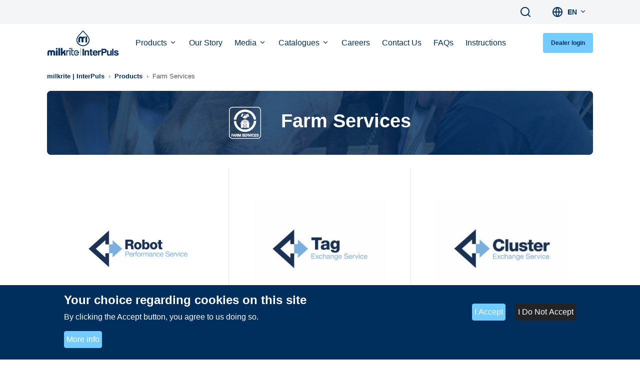

--- FILE ---
content_type: text/html; charset=UTF-8
request_url: https://www.milkrite-interpuls.co.uk/products/Farm%20Services
body_size: 67806
content:

<!DOCTYPE html>
<html lang="en" dir="ltr" prefix="og: https://ogp.me/ns#">
  <head>
    <meta charset="utf-8" />
<script async src="https://www.googletagmanager.com/gtag/js?id=G-HMZZE7J98F"></script>
<script>window.dataLayer = window.dataLayer || [];function gtag(){dataLayer.push(arguments)};gtag("js", new Date());gtag("set", "developer_id.dMDhkMT", true);gtag('consent', 'default', {
  'ad_storage': 'denied',
  'ad_user_data': 'denied',
  'ad_personalization': 'denied',
  'analytics_storage': 'denied'
});gtag("config", "G-HMZZE7J98F", {"groups":"default","page_placeholder":"PLACEHOLDER_page_location"});gtag("config", "G-N332794T84", {"groups":"default","page_placeholder":"PLACEHOLDER_page_location"});gtag("config", "G-741YGPJQ46", {"groups":"default","page_placeholder":"PLACEHOLDER_page_location"});gtag("config", "G-K2Z281QCRT", {"groups":"default","page_placeholder":"PLACEHOLDER_page_location"});gtag("config", "G-LBZJMBTJ3J", {"groups":"default","page_placeholder":"PLACEHOLDER_page_location"});gtag("config", "G-S9SW25WPD3", {"groups":"default","page_placeholder":"PLACEHOLDER_page_location"});gtag("config", "G-1M62LN7S45", {"groups":"default","page_placeholder":"PLACEHOLDER_page_location"});gtag("config", "G-139E76BG28", {"groups":"default","page_placeholder":"PLACEHOLDER_page_location"});gtag("config", "G-K9KYQ6HM1D", {"groups":"default","page_placeholder":"PLACEHOLDER_page_location"});gtag("config", "G-ZP6T4RZ50M", {"groups":"default","page_placeholder":"PLACEHOLDER_page_location"});</script>
<link rel="canonical" href="https://www.milkrite-interpuls.co.uk/products/Farm%20Services" />
<meta name="Generator" content="Drupal 10 (https://www.drupal.org)" />
<meta name="MobileOptimized" content="width" />
<meta name="HandheldFriendly" content="true" />
<meta name="viewport" content="width=device-width, initial-scale=1.0" />
<link rel="icon" href="/sites/default/files/favicon_9.ico" type="image/vnd.microsoft.icon" />
<link rel="alternate" hreflang="en" href="https://www.milkrite-interpuls.co.uk/products/Farm%20Services" />
<link rel="alternate" hreflang="pl" href="https://www.milkrite-interpuls.pl/Farm-Services-PL.htm" />
<link rel="alternate" hreflang="en-us" href="https://www.milkrite-interpuls.com/farm-services-EN-US.htm" />
<link rel="alternate" hreflang="br" href="https://www.milkrite-interpuls.br.com/Farm-Services-PT-BR.htm" />
<link rel="alternate" hreflang="es" href="https://www.milkrite-interpuls.es/Farm-Services-ES.htm" />
<link rel="alternate" hreflang="it" href="https://www.milkrite-interpuls.it/FarmServices-IT.htm" />
<link rel="alternate" hreflang="de" href="https://www.milkrite-interpuls.de/Farm-Services-DE.htm" />
<link rel="alternate" hreflang="fr" href="https://www.milkrite-interpuls.fr/Farm-Services-FR.htm" />
<link rel="alternate" hreflang="nl" href="https://www.milkrite-interpuls.nl/Farm-Services-NL.htm" />
<link rel="alternate" hreflang="ru" href="https://www.milkrite-interpuls.ru/Farm-Services-RU.htm" />

    <title>Farm Services | milkrite | InterPuls</title>
    <link rel="stylesheet" media="all" href="/sites/default/files/css/css_9sPqjKvQNgKoJpLc9SP_x6UuTYgf-rQLP04SWZnq5Zo.css?delta=0&amp;language=en&amp;theme=droopler_subtheme&amp;include=[base64]" />
<link rel="stylesheet" media="all" href="/sites/default/files/css/css_XMOzlsP4jYpcRSTKMeOWRCRJTuGUExI-Jwt8VNwaxOo.css?delta=1&amp;language=en&amp;theme=droopler_subtheme&amp;include=[base64]" />

    
  </head>
  <body data-theme="theme-light" class="path-taxonomy">
        <a href="#main-content" class="visually-hidden focusable">
      Skip to main content
    </a>
    
      <div class="dialog-off-canvas-main-canvas" data-off-canvas-main-canvas>
    



<div  class="page">
  <main  class="page__main">
          <header  class="page__header sticky-top">
        


<div  class="header d-block" data-theme="theme-light">
  <div  class="header__top-content d-none d-lg-block">
    <div  class="header__wrappert container d-flex justify-content-end">
                    


<div  id="block-droopler-subtheme-block-plugin-36d56637-8bf9-452d-bed5-e049ea3d6ab5" class="search-page-link-block">
      <a href="https://www.milkrite-interpuls.co.uk/search" class="search-page-link" target="_self">Search</a>
  </div>




<div  id="block-droopler-subtheme-languageswitcher" role="navigation" class="block language-switcher-language-url">
  
  
  <div  class="d-flex justify-content-center mt-4 mb-2 my-lg-0">
    <div  class="block__icon">
    </div>
    <div  class="block__content ps-2">
          
  


  <ul class="links nav">
                  <li hreflang="en" data-drupal-link-system-path="taxonomy/term/16" class="nav-item is-active" aria-current="page"><span><a href="https://www.milkrite-interpuls.co.uk/products/Farm%20Services" class="language-link is-active" hreflang="en" data-drupal-link-system-path="taxonomy/term/16" aria-current="page">United Kingdom</a></span></li>
              <li hreflang="pl" data-drupal-link-system-path="taxonomy/term/16" class="nav-item"><span><a href="https://www.milkrite-interpuls.pl/Farm-Services-PL.htm" class="language-link" hreflang="pl" data-drupal-link-system-path="taxonomy/term/16">Polska</a></span></li>
              <li hreflang="en-us" data-drupal-link-system-path="taxonomy/term/16" class="nav-item"><span><a href="https://www.milkrite-interpuls.com/farm-services-EN-US.htm" class="language-link" hreflang="en-us" data-drupal-link-system-path="taxonomy/term/16">USA</a></span></li>
              <li hreflang="br" data-drupal-link-system-path="taxonomy/term/16" class="nav-item"><span><a href="https://www.milkrite-interpuls.br.com/Farm-Services-PT-BR.htm" class="language-link" hreflang="br" data-drupal-link-system-path="taxonomy/term/16">Brasil</a></span></li>
              <li hreflang="es" data-drupal-link-system-path="taxonomy/term/16" class="nav-item"><span><a href="https://www.milkrite-interpuls.es/Farm-Services-ES.htm" class="language-link" hreflang="es" data-drupal-link-system-path="taxonomy/term/16">España</a></span></li>
              <li hreflang="it" data-drupal-link-system-path="taxonomy/term/16" class="nav-item"><span><a href="https://www.milkrite-interpuls.it/FarmServices-IT.htm" class="language-link" hreflang="it" data-drupal-link-system-path="taxonomy/term/16">Italia</a></span></li>
              <li hreflang="de" data-drupal-link-system-path="taxonomy/term/16" class="nav-item"><span><a href="https://www.milkrite-interpuls.de/Farm-Services-DE.htm" class="language-link" hreflang="de" data-drupal-link-system-path="taxonomy/term/16">Deutschland</a></span></li>
              <li hreflang="fr" data-drupal-link-system-path="taxonomy/term/16" class="nav-item"><span><a href="https://www.milkrite-interpuls.fr/Farm-Services-FR.htm" class="language-link" hreflang="fr" data-drupal-link-system-path="taxonomy/term/16">France</a></span></li>
              <li hreflang="nl" data-drupal-link-system-path="taxonomy/term/16" class="nav-item"><span><a href="https://www.milkrite-interpuls.nl/Farm-Services-NL.htm" class="language-link" hreflang="nl" data-drupal-link-system-path="taxonomy/term/16">Nederland</a></span></li>
              <li hreflang="ru" data-drupal-link-system-path="taxonomy/term/16" class="nav-item"><span><a href="https://www.milkrite-interpuls.ru/Farm-Services-RU.htm" class="language-link" hreflang="ru" data-drupal-link-system-path="taxonomy/term/16">Россия</a></span></li>
            </ul>


      </div>
  </div>
</div>


              </div>
  </div>
  <div  class="header__content container pt-3 pt-lg-0">
    <div  class="header__content-wrapper row">
      <div  class="header__content-column header__content-column--left col-6 d-flex d-lg-none">
                      
  <div class="block block--droopler-subtheme-sitebranding">

  
    

          
  <a href="https://www.milkrite-interpuls.co.uk/" title="Skip to the home page" class="navbar-brand d-flex align-items-center block--system-branding" aria-label="">
            
  <img src="/sites/default/files/logo_milkrite_new.png" width="100%"  alt="Skip to the home page" class="me-2" />

        
  </a>

    
  </div>


                </div>
      <div  class="header__content-column header__content-column--right col-6 col-lg-12">
        


<button  class="hamburger">
  <span  class="hamburger__line"></span>
  <span  class="hamburger__line"></span>
  <span  class="hamburger__line"></span>
</button>

                    



<div  class="navigation-mobile">
  <div  class="navigation-mobile__overlay">
    


<div  class="overlay"></div>
  </div>

  <div  class="navigation-mobile__content">
                      
  <div class="block block--droopler-subtheme-sitebranding-2">

  
    

          
  <a href="https://www.milkrite-interpuls.co.uk/" title="Skip to the home page" class="navbar-brand d-flex align-items-center block--system-branding" aria-label="">
            
  <img src="/sites/default/files/logo_milkrite_new.png" width="100%"  alt="Skip to the home page" class="me-2" />

        
  </a>

    
  </div>

  <div class="block block--droopler-subtheme-mainnavigation block--system-menu">

  
    

            


<ul  class="menu" >
      


  
  
<li  class="menu-item menu-item--active menu-item--has-submenu" >
  <span  class="menu-item__element">
    <a  class="menu-item__link" href="https://www.milkrite-interpuls.co.uk/products">
      Products
    </a>
          <a  class="menu-item__toggler" href="#">
        



  
<span  class="icon icon--open icon--down-open-big"></span>
        



  
<span  class="icon icon--close icon--up-open-big"></span>
      </a>
      </span>
      


<ul  class="submenu" >
      



  
<li  class="submenu-item submenu-item--has-submenu" style="--navigation-mobile-level: 0">
  <span  class="submenu-item__element">
    <a  class="submenu-item__link" href="https://www.milkrite-interpuls.co.uk/Interface.htm">
      Interface
    </a>
          <a  class="submenu-item__toggler" href="#">
        



  
<span  class="icon icon--open icon--down-open-big"></span>
        



  
<span  class="icon icon--close icon--up-open-big"></span>
      </a>
      </span>
      


<ul  class="submenu" >
      




<li  class="submenu-item" style="--navigation-mobile-level: 1">
  <span  class="submenu-item__element">
    <a  class="submenu-item__link" href="https://www.milkrite-interpuls.co.uk/ams-liners.htm">
      AMS Liners
    </a>
      </span>
  </li>
      




<li  class="submenu-item" style="--navigation-mobile-level: 1">
  <span  class="submenu-item__element">
    <a  class="submenu-item__link" href="https://www.milkrite-interpuls.co.uk/milk_liners.htm">
      Milk Liners
    </a>
      </span>
  </li>
      




<li  class="submenu-item" style="--navigation-mobile-level: 1">
  <span  class="submenu-item__element">
    <a  class="submenu-item__link" href="https://www.milkrite-interpuls.co.uk/Milking_Clusters.htm">
      Milking Clusters
    </a>
      </span>
  </li>
      




<li  class="submenu-item" style="--navigation-mobile-level: 1">
  <span  class="submenu-item__element">
    <a  class="submenu-item__link" href="https://www.milkrite-interpuls.co.uk/Wash%2520Cups%2520and%2520Trays">
      Wash Cups and Trays
    </a>
      </span>
  </li>
      




<li  class="submenu-item" style="--navigation-mobile-level: 1">
  <span  class="submenu-item__element">
    <a  class="submenu-item__link" href="https://www.milkrite-interpuls.co.uk/Milk-Claws.htm">
      Milk Claws
    </a>
      </span>
  </li>
      




<li  class="submenu-item" style="--navigation-mobile-level: 1">
  <span  class="submenu-item__element">
    <a  class="submenu-item__link" href="https://www.milkrite-interpuls.co.uk/dairy-tubing.htm">
      Dairy Tubing
    </a>
      </span>
  </li>
      




<li  class="submenu-item" style="--navigation-mobile-level: 1">
  <span  class="submenu-item__element">
    <a  class="submenu-item__link" href="https://www.milkrite-interpuls.co.uk/merricks-calf-feeder.htm">
      Merricks Calf Feeder
    </a>
      </span>
  </li>
  </ul>
  </li>
      



  
<li  class="submenu-item submenu-item--has-submenu" style="--navigation-mobile-level: 0">
  <span  class="submenu-item__element">
    <a  class="submenu-item__link" href="https://www.milkrite-interpuls.co.uk/precision.htm">
      Precision
    </a>
          <a  class="submenu-item__toggler" href="#">
        



  
<span  class="icon icon--open icon--down-open-big"></span>
        



  
<span  class="icon icon--close icon--up-open-big"></span>
      </a>
      </span>
      


<ul  class="submenu" >
      




<li  class="submenu-item" style="--navigation-mobile-level: 1">
  <span  class="submenu-item__element">
    <a  class="submenu-item__link" href="https://www.milkrite-interpuls.co.uk/pulsators.htm">
      Pulsators
    </a>
      </span>
  </li>
      




<li  class="submenu-item" style="--navigation-mobile-level: 1">
  <span  class="submenu-item__element">
    <a  class="submenu-item__link" href="https://www.milkrite-interpuls.co.uk/vacuum-care.htm">
      Vacuum Care
    </a>
      </span>
  </li>
      




<li  class="submenu-item" style="--navigation-mobile-level: 1">
  <span  class="submenu-item__element">
    <a  class="submenu-item__link" href="https://www.milkrite-interpuls.co.uk/pumps.htm">
      Vacuum Pumps
    </a>
      </span>
  </li>
      




<li  class="submenu-item" style="--navigation-mobile-level: 1">
  <span  class="submenu-item__element">
    <a  class="submenu-item__link" href="https://www.milkrite-interpuls.co.uk/milk-recievers.htm">
      Milk Receivers
    </a>
      </span>
  </li>
      




<li  class="submenu-item" style="--navigation-mobile-level: 1">
  <span  class="submenu-item__element">
    <a  class="submenu-item__link" href="https://www.milkrite-interpuls.co.uk/iuc-pulsator-controller-boxs.htm">
      IUC Pulsator Controller Box
    </a>
      </span>
  </li>
  </ul>
  </li>
      



  
<li  class="submenu-item submenu-item--has-submenu" style="--navigation-mobile-level: 0">
  <span  class="submenu-item__element">
    <a  class="submenu-item__link" href="https://www.milkrite-interpuls.co.uk/control.htm">
      Control
    </a>
          <a  class="submenu-item__toggler" href="#">
        



  
<span  class="icon icon--open icon--down-open-big"></span>
        



  
<span  class="icon icon--close icon--up-open-big"></span>
      </a>
      </span>
      


<ul  class="submenu" >
      




<li  class="submenu-item" style="--navigation-mobile-level: 1">
  <span  class="submenu-item__element">
    <a  class="submenu-item__link" href="https://www.milkrite-interpuls.co.uk/milk-meter-mmc.htm">
      Milk Meter - iMilkNano &amp; MMC
    </a>
      </span>
  </li>
      




<li  class="submenu-item" style="--navigation-mobile-level: 1">
  <span  class="submenu-item__element">
    <a  class="submenu-item__link" href="https://www.milkrite-interpuls.co.uk/imilk600.htm">
      Milk Meter - iMilk600
    </a>
      </span>
  </li>
      




<li  class="submenu-item" style="--navigation-mobile-level: 1">
  <span  class="submenu-item__element">
    <a  class="submenu-item__link" href="https://www.milkrite-interpuls.co.uk/acrsmart-mmv.htm">
      Milk Meter - ACRsmart MMV
    </a>
      </span>
  </li>
      




<li  class="submenu-item" style="--navigation-mobile-level: 1">
  <span  class="submenu-item__element">
    <a  class="submenu-item__link" href="https://www.milkrite-interpuls.co.uk/acrsmart.htm">
      Automatic Remover - ACRsmart
    </a>
      </span>
  </li>
      




<li  class="submenu-item" style="--navigation-mobile-level: 1">
  <span  class="submenu-item__element">
    <a  class="submenu-item__link" href="https://www.milkrite-interpuls.co.uk/cleaning-solutions.htm">
      Cleaning Solutions
    </a>
      </span>
  </li>
      




<li  class="submenu-item" style="--navigation-mobile-level: 1">
  <span  class="submenu-item__element">
    <a  class="submenu-item__link" href="https://www.milkrite-interpuls.co.uk/cylinders.htm">
      Cylinders
    </a>
      </span>
  </li>
  </ul>
  </li>
      



  
<li  class="submenu-item submenu-item--has-submenu" style="--navigation-mobile-level: 0">
  <span  class="submenu-item__element">
    <a  class="submenu-item__link" href="https://www.milkrite-interpuls.co.uk/intelligence.htm">
      Intelligence
    </a>
          <a  class="submenu-item__toggler" href="#">
        



  
<span  class="icon icon--open icon--down-open-big"></span>
        



  
<span  class="icon icon--close icon--up-open-big"></span>
      </a>
      </span>
      


<ul  class="submenu" >
      




<li  class="submenu-item" style="--navigation-mobile-level: 1">
  <span  class="submenu-item__element">
    <a  class="submenu-item__link" href="https://www.milkrite-interpuls.co.uk/Herd-Management-Software.htm">
      Herd Management: MyFarm
    </a>
      </span>
  </li>
      




<li  class="submenu-item" style="--navigation-mobile-level: 1">
  <span  class="submenu-item__element">
    <a  class="submenu-item__link" href="https://www.milkrite-interpuls.co.uk/EXT-Herd-Management-Software.htm">
      EXT Herd Management Software
    </a>
      </span>
  </li>
      




<li  class="submenu-item" style="--navigation-mobile-level: 1">
  <span  class="submenu-item__element">
    <a  class="submenu-item__link" href="https://www.milkrite-interpuls.co.uk/precision-farming.htm">
      Precision Farming
    </a>
      </span>
  </li>
  </ul>
  </li>
      


  
  
<li  class="submenu-item submenu-item--active submenu-item--has-submenu" style="--navigation-mobile-level: 0">
  <span  class="submenu-item__element">
    <a  class="submenu-item__link" href="https://www.milkrite-interpuls.co.uk/products/Farm%20Services">
      Farm Services
    </a>
          <a  class="submenu-item__toggler" href="#">
        



  
<span  class="icon icon--open icon--down-open-big"></span>
        



  
<span  class="icon icon--close icon--up-open-big"></span>
      </a>
      </span>
      


<ul  class="submenu" >
      




<li  class="submenu-item" style="--navigation-mobile-level: 1">
  <span  class="submenu-item__element">
    <a  class="submenu-item__link" href="https://www.milkrite-interpuls.co.uk/robot-peformance-service.htm">
      Robot Peformance Service
    </a>
      </span>
  </li>
      




<li  class="submenu-item" style="--navigation-mobile-level: 1">
  <span  class="submenu-item__element">
    <a  class="submenu-item__link" href="https://www.milkrite-interpuls.co.uk/cluster-exchange.htm">
      Cluster Exchange
    </a>
      </span>
  </li>
      




<li  class="submenu-item" style="--navigation-mobile-level: 1">
  <span  class="submenu-item__element">
    <a  class="submenu-item__link" href="https://www.milkrite-interpuls.co.uk/pulsator-exchange.htm">
      Pulsator Exchange
    </a>
      </span>
  </li>
      




<li  class="submenu-item" style="--navigation-mobile-level: 1">
  <span  class="submenu-item__element">
    <a  class="submenu-item__link" href="https://www.milkrite-interpuls.co.uk/tag-exchange.htm">
      Tag Exchange
    </a>
      </span>
  </li>
  </ul>
  </li>
  </ul>
  </li>
      




<li  class="menu-item" >
  <span  class="menu-item__element">
    <a  class="menu-item__link" href="https://www.milkrite-interpuls.co.uk/our-story">
      Our Story
    </a>
      </span>
  </li>
      



  
<li  class="menu-item menu-item--has-submenu" >
  <span  class="menu-item__element">
    <a  class="menu-item__link" href="https://www.milkrite-interpuls.co.uk/media">
      Media
    </a>
          <a  class="menu-item__toggler" href="#">
        



  
<span  class="icon icon--open icon--down-open-big"></span>
        



  
<span  class="icon icon--close icon--up-open-big"></span>
      </a>
      </span>
      


<ul  class="submenu" >
      




<li  class="submenu-item" style="--navigation-mobile-level: 0">
  <span  class="submenu-item__element">
    <a  class="submenu-item__link" href="https://www.milkrite-interpuls.co.uk/news">
      News and Blogs
    </a>
      </span>
  </li>
      




<li  class="submenu-item" style="--navigation-mobile-level: 0">
  <span  class="submenu-item__element">
    <a  class="submenu-item__link" href="https://www.milkrite-interpuls.co.uk/media/events">
      Events
    </a>
      </span>
  </li>
      




<li  class="submenu-item" style="--navigation-mobile-level: 0">
  <span  class="submenu-item__element">
    <a  class="submenu-item__link" href="https://www.milkrite-interpuls.co.uk/media/videos">
      Videos
    </a>
      </span>
  </li>
  </ul>
  </li>
      



  
<li  class="menu-item menu-item--has-submenu" >
  <span  class="menu-item__element">
    <a  class="menu-item__link" href="https://viewer.ipaper.io/milkrite-interpuls/eu-catalogues/interface-catalogues/Interface-product-guide-2020-UK/?page=1">
      Catalogues
    </a>
          <a  class="menu-item__toggler" href="#">
        



  
<span  class="icon icon--open icon--down-open-big"></span>
        



  
<span  class="icon icon--close icon--up-open-big"></span>
      </a>
      </span>
      


<ul  class="submenu" >
      




<li  class="submenu-item" style="--navigation-mobile-level: 0">
  <span  class="submenu-item__element">
    <a  class="submenu-item__link" href="https://viewer.ipaper.io/milkrite-interpuls/eu-catalogues/interface-catalogues/Interface-product-guide-2020-UK/?page=1">
      Interface Product Catalogue
    </a>
      </span>
  </li>
      




<li  class="submenu-item" style="--navigation-mobile-level: 0">
  <span  class="submenu-item__element">
    <a  class="submenu-item__link" href="/sites/default/files/documents/2023-10/ADVANCED%20ITP%20PRODUCT%20GUIDE_%20WESTERN%20EUROPE.pdf">
      Advanced PCI Product Catalogue (Precision, Control, Intelligence)
    </a>
      </span>
  </li>
  </ul>
  </li>
      




<li  class="menu-item" >
  <span  class="menu-item__element">
    <a  class="menu-item__link" href="https://www.milkrite-interpuls.co.uk/careers">
      Careers
    </a>
      </span>
  </li>
      




<li  class="menu-item" >
  <span  class="menu-item__element">
    <a  class="menu-item__link" href="https://www.milkrite-interpuls.co.uk/contact-us">
      Contact Us
    </a>
      </span>
  </li>
      




<li  class="menu-item" >
  <span  class="menu-item__element">
    <a  class="menu-item__link" href="https://www.milkrite-interpuls.co.uk/faqs">
      FAQs
    </a>
      </span>
  </li>
      




<li  class="menu-item" >
  <span  class="menu-item__element">
    <a  class="menu-item__link" href="https://www.milkrite-interpuls.co.uk/instructions">
      Instructions
    </a>
      </span>
  </li>
  </ul>

      
  </div>
<div id="block-dealer-login-button" class="block--type-button-with-link">
  
  
  


<div class="d-flex justify-content-center text-center button-with-link-block__cta button-with-link-block__dealer-login">
  <a class="btn btn-secondary mt-lg-1 mt-4 mb-lg-1 mb-4 px-3" href="https://ecommerce-uk.interpuls.com/" role="button">  Dealer login
</a>
</div>
</div>


                  


<div  id="block-droopler-subtheme-block-plugin-36d56637-8bf9-452d-bed5-e049ea3d6ab5" class="search-page-link-block">
      <a href="https://www.milkrite-interpuls.co.uk/search" class="search-page-link" target="_self">Search</a>
  </div>




<div  id="block-droopler-subtheme-languageswitcher" role="navigation" class="block language-switcher-language-url">
  
  
  <div  class="d-flex justify-content-center mt-4 mb-2 my-lg-0">
    <div  class="block__icon">
    </div>
    <div  class="block__content ps-2">
          
  


  <ul class="links nav">
                  <li hreflang="en" data-drupal-link-system-path="taxonomy/term/16" class="nav-item is-active" aria-current="page"><span><a href="https://www.milkrite-interpuls.co.uk/products/Farm%20Services" class="language-link is-active" hreflang="en" data-drupal-link-system-path="taxonomy/term/16" aria-current="page">United Kingdom</a></span></li>
              <li hreflang="pl" data-drupal-link-system-path="taxonomy/term/16" class="nav-item"><span><a href="https://www.milkrite-interpuls.pl/Farm-Services-PL.htm" class="language-link" hreflang="pl" data-drupal-link-system-path="taxonomy/term/16">Polska</a></span></li>
              <li hreflang="en-us" data-drupal-link-system-path="taxonomy/term/16" class="nav-item"><span><a href="https://www.milkrite-interpuls.com/farm-services-EN-US.htm" class="language-link" hreflang="en-us" data-drupal-link-system-path="taxonomy/term/16">USA</a></span></li>
              <li hreflang="br" data-drupal-link-system-path="taxonomy/term/16" class="nav-item"><span><a href="https://www.milkrite-interpuls.br.com/Farm-Services-PT-BR.htm" class="language-link" hreflang="br" data-drupal-link-system-path="taxonomy/term/16">Brasil</a></span></li>
              <li hreflang="es" data-drupal-link-system-path="taxonomy/term/16" class="nav-item"><span><a href="https://www.milkrite-interpuls.es/Farm-Services-ES.htm" class="language-link" hreflang="es" data-drupal-link-system-path="taxonomy/term/16">España</a></span></li>
              <li hreflang="it" data-drupal-link-system-path="taxonomy/term/16" class="nav-item"><span><a href="https://www.milkrite-interpuls.it/FarmServices-IT.htm" class="language-link" hreflang="it" data-drupal-link-system-path="taxonomy/term/16">Italia</a></span></li>
              <li hreflang="de" data-drupal-link-system-path="taxonomy/term/16" class="nav-item"><span><a href="https://www.milkrite-interpuls.de/Farm-Services-DE.htm" class="language-link" hreflang="de" data-drupal-link-system-path="taxonomy/term/16">Deutschland</a></span></li>
              <li hreflang="fr" data-drupal-link-system-path="taxonomy/term/16" class="nav-item"><span><a href="https://www.milkrite-interpuls.fr/Farm-Services-FR.htm" class="language-link" hreflang="fr" data-drupal-link-system-path="taxonomy/term/16">France</a></span></li>
              <li hreflang="nl" data-drupal-link-system-path="taxonomy/term/16" class="nav-item"><span><a href="https://www.milkrite-interpuls.nl/Farm-Services-NL.htm" class="language-link" hreflang="nl" data-drupal-link-system-path="taxonomy/term/16">Nederland</a></span></li>
              <li hreflang="ru" data-drupal-link-system-path="taxonomy/term/16" class="nav-item"><span><a href="https://www.milkrite-interpuls.ru/Farm-Services-RU.htm" class="language-link" hreflang="ru" data-drupal-link-system-path="taxonomy/term/16">Россия</a></span></li>
            </ul>


      </div>
  </div>
</div>


                </div>
</div>
          
                    



<div  class="navigation-desktop">
  <div  class="navigation-desktop__bottom-content d-flex align-items-center justify-content-between flex-wrap">
                      
  <div class="block block--droopler-subtheme-sitebranding-2">

  
    

          
  <a href="https://www.milkrite-interpuls.co.uk/" title="Skip to the home page" class="navbar-brand d-flex align-items-center block--system-branding" aria-label="">
            
  <img src="/sites/default/files/logo_milkrite_new.png" width="100%"  alt="Skip to the home page" class="me-2" />

        
  </a>

    
  </div>

  <div class="block block--droopler-subtheme-mainnavigation block--system-menu">

  
    

            


<ul  class="menu" >
      


  
  
<li  class="menu-item menu-item--active menu-item--has-submenu" >
  <span  class="menu-item__element">
    <a  class="menu-item__link" href="https://www.milkrite-interpuls.co.uk/products">
      Products
    </a>
          <a  class="menu-item__toggler" href="#">
        



  
<span  class="icon icon--open icon--down-open-big"></span>
        



  
<span  class="icon icon--close icon--up-open-big"></span>
      </a>
      </span>
      


<ul  class="submenu" >
      



  
<li  class="submenu-item submenu-item--has-submenu" style="--navigation-mobile-level: 0">
  <span  class="submenu-item__element">
    <a  class="submenu-item__link" href="https://www.milkrite-interpuls.co.uk/Interface.htm">
      Interface
    </a>
          <a  class="submenu-item__toggler" href="#">
        



  
<span  class="icon icon--open icon--down-open-big"></span>
        



  
<span  class="icon icon--close icon--up-open-big"></span>
      </a>
      </span>
      


<ul  class="submenu" >
      




<li  class="submenu-item" style="--navigation-mobile-level: 1">
  <span  class="submenu-item__element">
    <a  class="submenu-item__link" href="https://www.milkrite-interpuls.co.uk/ams-liners.htm">
      AMS Liners
    </a>
      </span>
  </li>
      




<li  class="submenu-item" style="--navigation-mobile-level: 1">
  <span  class="submenu-item__element">
    <a  class="submenu-item__link" href="https://www.milkrite-interpuls.co.uk/milk_liners.htm">
      Milk Liners
    </a>
      </span>
  </li>
      




<li  class="submenu-item" style="--navigation-mobile-level: 1">
  <span  class="submenu-item__element">
    <a  class="submenu-item__link" href="https://www.milkrite-interpuls.co.uk/Milking_Clusters.htm">
      Milking Clusters
    </a>
      </span>
  </li>
      




<li  class="submenu-item" style="--navigation-mobile-level: 1">
  <span  class="submenu-item__element">
    <a  class="submenu-item__link" href="https://www.milkrite-interpuls.co.uk/Wash%2520Cups%2520and%2520Trays">
      Wash Cups and Trays
    </a>
      </span>
  </li>
      




<li  class="submenu-item" style="--navigation-mobile-level: 1">
  <span  class="submenu-item__element">
    <a  class="submenu-item__link" href="https://www.milkrite-interpuls.co.uk/Milk-Claws.htm">
      Milk Claws
    </a>
      </span>
  </li>
      




<li  class="submenu-item" style="--navigation-mobile-level: 1">
  <span  class="submenu-item__element">
    <a  class="submenu-item__link" href="https://www.milkrite-interpuls.co.uk/dairy-tubing.htm">
      Dairy Tubing
    </a>
      </span>
  </li>
      




<li  class="submenu-item" style="--navigation-mobile-level: 1">
  <span  class="submenu-item__element">
    <a  class="submenu-item__link" href="https://www.milkrite-interpuls.co.uk/merricks-calf-feeder.htm">
      Merricks Calf Feeder
    </a>
      </span>
  </li>
  </ul>
  </li>
      



  
<li  class="submenu-item submenu-item--has-submenu" style="--navigation-mobile-level: 0">
  <span  class="submenu-item__element">
    <a  class="submenu-item__link" href="https://www.milkrite-interpuls.co.uk/precision.htm">
      Precision
    </a>
          <a  class="submenu-item__toggler" href="#">
        



  
<span  class="icon icon--open icon--down-open-big"></span>
        



  
<span  class="icon icon--close icon--up-open-big"></span>
      </a>
      </span>
      


<ul  class="submenu" >
      




<li  class="submenu-item" style="--navigation-mobile-level: 1">
  <span  class="submenu-item__element">
    <a  class="submenu-item__link" href="https://www.milkrite-interpuls.co.uk/pulsators.htm">
      Pulsators
    </a>
      </span>
  </li>
      




<li  class="submenu-item" style="--navigation-mobile-level: 1">
  <span  class="submenu-item__element">
    <a  class="submenu-item__link" href="https://www.milkrite-interpuls.co.uk/vacuum-care.htm">
      Vacuum Care
    </a>
      </span>
  </li>
      




<li  class="submenu-item" style="--navigation-mobile-level: 1">
  <span  class="submenu-item__element">
    <a  class="submenu-item__link" href="https://www.milkrite-interpuls.co.uk/pumps.htm">
      Vacuum Pumps
    </a>
      </span>
  </li>
      




<li  class="submenu-item" style="--navigation-mobile-level: 1">
  <span  class="submenu-item__element">
    <a  class="submenu-item__link" href="https://www.milkrite-interpuls.co.uk/milk-recievers.htm">
      Milk Receivers
    </a>
      </span>
  </li>
      




<li  class="submenu-item" style="--navigation-mobile-level: 1">
  <span  class="submenu-item__element">
    <a  class="submenu-item__link" href="https://www.milkrite-interpuls.co.uk/iuc-pulsator-controller-boxs.htm">
      IUC Pulsator Controller Box
    </a>
      </span>
  </li>
  </ul>
  </li>
      



  
<li  class="submenu-item submenu-item--has-submenu" style="--navigation-mobile-level: 0">
  <span  class="submenu-item__element">
    <a  class="submenu-item__link" href="https://www.milkrite-interpuls.co.uk/control.htm">
      Control
    </a>
          <a  class="submenu-item__toggler" href="#">
        



  
<span  class="icon icon--open icon--down-open-big"></span>
        



  
<span  class="icon icon--close icon--up-open-big"></span>
      </a>
      </span>
      


<ul  class="submenu" >
      




<li  class="submenu-item" style="--navigation-mobile-level: 1">
  <span  class="submenu-item__element">
    <a  class="submenu-item__link" href="https://www.milkrite-interpuls.co.uk/milk-meter-mmc.htm">
      Milk Meter - iMilkNano &amp; MMC
    </a>
      </span>
  </li>
      




<li  class="submenu-item" style="--navigation-mobile-level: 1">
  <span  class="submenu-item__element">
    <a  class="submenu-item__link" href="https://www.milkrite-interpuls.co.uk/imilk600.htm">
      Milk Meter - iMilk600
    </a>
      </span>
  </li>
      




<li  class="submenu-item" style="--navigation-mobile-level: 1">
  <span  class="submenu-item__element">
    <a  class="submenu-item__link" href="https://www.milkrite-interpuls.co.uk/acrsmart-mmv.htm">
      Milk Meter - ACRsmart MMV
    </a>
      </span>
  </li>
      




<li  class="submenu-item" style="--navigation-mobile-level: 1">
  <span  class="submenu-item__element">
    <a  class="submenu-item__link" href="https://www.milkrite-interpuls.co.uk/acrsmart.htm">
      Automatic Remover - ACRsmart
    </a>
      </span>
  </li>
      




<li  class="submenu-item" style="--navigation-mobile-level: 1">
  <span  class="submenu-item__element">
    <a  class="submenu-item__link" href="https://www.milkrite-interpuls.co.uk/cleaning-solutions.htm">
      Cleaning Solutions
    </a>
      </span>
  </li>
      




<li  class="submenu-item" style="--navigation-mobile-level: 1">
  <span  class="submenu-item__element">
    <a  class="submenu-item__link" href="https://www.milkrite-interpuls.co.uk/cylinders.htm">
      Cylinders
    </a>
      </span>
  </li>
  </ul>
  </li>
      



  
<li  class="submenu-item submenu-item--has-submenu" style="--navigation-mobile-level: 0">
  <span  class="submenu-item__element">
    <a  class="submenu-item__link" href="https://www.milkrite-interpuls.co.uk/intelligence.htm">
      Intelligence
    </a>
          <a  class="submenu-item__toggler" href="#">
        



  
<span  class="icon icon--open icon--down-open-big"></span>
        



  
<span  class="icon icon--close icon--up-open-big"></span>
      </a>
      </span>
      


<ul  class="submenu" >
      




<li  class="submenu-item" style="--navigation-mobile-level: 1">
  <span  class="submenu-item__element">
    <a  class="submenu-item__link" href="https://www.milkrite-interpuls.co.uk/Herd-Management-Software.htm">
      Herd Management: MyFarm
    </a>
      </span>
  </li>
      




<li  class="submenu-item" style="--navigation-mobile-level: 1">
  <span  class="submenu-item__element">
    <a  class="submenu-item__link" href="https://www.milkrite-interpuls.co.uk/EXT-Herd-Management-Software.htm">
      EXT Herd Management Software
    </a>
      </span>
  </li>
      




<li  class="submenu-item" style="--navigation-mobile-level: 1">
  <span  class="submenu-item__element">
    <a  class="submenu-item__link" href="https://www.milkrite-interpuls.co.uk/precision-farming.htm">
      Precision Farming
    </a>
      </span>
  </li>
  </ul>
  </li>
      


  
  
<li  class="submenu-item submenu-item--active submenu-item--has-submenu" style="--navigation-mobile-level: 0">
  <span  class="submenu-item__element">
    <a  class="submenu-item__link" href="https://www.milkrite-interpuls.co.uk/products/Farm%20Services">
      Farm Services
    </a>
          <a  class="submenu-item__toggler" href="#">
        



  
<span  class="icon icon--open icon--down-open-big"></span>
        



  
<span  class="icon icon--close icon--up-open-big"></span>
      </a>
      </span>
      


<ul  class="submenu" >
      




<li  class="submenu-item" style="--navigation-mobile-level: 1">
  <span  class="submenu-item__element">
    <a  class="submenu-item__link" href="https://www.milkrite-interpuls.co.uk/robot-peformance-service.htm">
      Robot Peformance Service
    </a>
      </span>
  </li>
      




<li  class="submenu-item" style="--navigation-mobile-level: 1">
  <span  class="submenu-item__element">
    <a  class="submenu-item__link" href="https://www.milkrite-interpuls.co.uk/cluster-exchange.htm">
      Cluster Exchange
    </a>
      </span>
  </li>
      




<li  class="submenu-item" style="--navigation-mobile-level: 1">
  <span  class="submenu-item__element">
    <a  class="submenu-item__link" href="https://www.milkrite-interpuls.co.uk/pulsator-exchange.htm">
      Pulsator Exchange
    </a>
      </span>
  </li>
      




<li  class="submenu-item" style="--navigation-mobile-level: 1">
  <span  class="submenu-item__element">
    <a  class="submenu-item__link" href="https://www.milkrite-interpuls.co.uk/tag-exchange.htm">
      Tag Exchange
    </a>
      </span>
  </li>
  </ul>
  </li>
  </ul>
  </li>
      




<li  class="menu-item" >
  <span  class="menu-item__element">
    <a  class="menu-item__link" href="https://www.milkrite-interpuls.co.uk/our-story">
      Our Story
    </a>
      </span>
  </li>
      



  
<li  class="menu-item menu-item--has-submenu" >
  <span  class="menu-item__element">
    <a  class="menu-item__link" href="https://www.milkrite-interpuls.co.uk/media">
      Media
    </a>
          <a  class="menu-item__toggler" href="#">
        



  
<span  class="icon icon--open icon--down-open-big"></span>
        



  
<span  class="icon icon--close icon--up-open-big"></span>
      </a>
      </span>
      


<ul  class="submenu" >
      




<li  class="submenu-item" style="--navigation-mobile-level: 0">
  <span  class="submenu-item__element">
    <a  class="submenu-item__link" href="https://www.milkrite-interpuls.co.uk/news">
      News and Blogs
    </a>
      </span>
  </li>
      




<li  class="submenu-item" style="--navigation-mobile-level: 0">
  <span  class="submenu-item__element">
    <a  class="submenu-item__link" href="https://www.milkrite-interpuls.co.uk/media/events">
      Events
    </a>
      </span>
  </li>
      




<li  class="submenu-item" style="--navigation-mobile-level: 0">
  <span  class="submenu-item__element">
    <a  class="submenu-item__link" href="https://www.milkrite-interpuls.co.uk/media/videos">
      Videos
    </a>
      </span>
  </li>
  </ul>
  </li>
      



  
<li  class="menu-item menu-item--has-submenu" >
  <span  class="menu-item__element">
    <a  class="menu-item__link" href="https://viewer.ipaper.io/milkrite-interpuls/eu-catalogues/interface-catalogues/Interface-product-guide-2020-UK/?page=1">
      Catalogues
    </a>
          <a  class="menu-item__toggler" href="#">
        



  
<span  class="icon icon--open icon--down-open-big"></span>
        



  
<span  class="icon icon--close icon--up-open-big"></span>
      </a>
      </span>
      


<ul  class="submenu" >
      




<li  class="submenu-item" style="--navigation-mobile-level: 0">
  <span  class="submenu-item__element">
    <a  class="submenu-item__link" href="https://viewer.ipaper.io/milkrite-interpuls/eu-catalogues/interface-catalogues/Interface-product-guide-2020-UK/?page=1">
      Interface Product Catalogue
    </a>
      </span>
  </li>
      




<li  class="submenu-item" style="--navigation-mobile-level: 0">
  <span  class="submenu-item__element">
    <a  class="submenu-item__link" href="/sites/default/files/documents/2023-10/ADVANCED%20ITP%20PRODUCT%20GUIDE_%20WESTERN%20EUROPE.pdf">
      Advanced PCI Product Catalogue (Precision, Control, Intelligence)
    </a>
      </span>
  </li>
  </ul>
  </li>
      




<li  class="menu-item" >
  <span  class="menu-item__element">
    <a  class="menu-item__link" href="https://www.milkrite-interpuls.co.uk/careers">
      Careers
    </a>
      </span>
  </li>
      




<li  class="menu-item" >
  <span  class="menu-item__element">
    <a  class="menu-item__link" href="https://www.milkrite-interpuls.co.uk/contact-us">
      Contact Us
    </a>
      </span>
  </li>
      




<li  class="menu-item" >
  <span  class="menu-item__element">
    <a  class="menu-item__link" href="https://www.milkrite-interpuls.co.uk/faqs">
      FAQs
    </a>
      </span>
  </li>
      




<li  class="menu-item" >
  <span  class="menu-item__element">
    <a  class="menu-item__link" href="https://www.milkrite-interpuls.co.uk/instructions">
      Instructions
    </a>
      </span>
  </li>
  </ul>

      
  </div>
<div id="block-dealer-login-button" class="block--type-button-with-link">
  
  
  


<div class="d-flex justify-content-center text-center button-with-link-block__cta button-with-link-block__dealer-login">
  <a class="btn btn-secondary mt-lg-1 mt-4 mb-lg-1 mb-4 px-3" href="https://ecommerce-uk.interpuls.com/" role="button">  Dealer login
</a>
</div>
</div>


                </div>
</div>
                </div>
    </div>
  </div>
</div>
      </header>
    
              <div  class="page__admin-tabs container">
        
      </div>
        
        <div data-drupal-messages-fallback class="hidden"></div>


<div  id="block-droopler-subtheme-views-block-category-header-block-1" class="block views-element-container">
  

  
  

  <div  class="block__content">
        <div>
<div class="view js-view-dom-id-cac53e032e78b52e383cd09386a1e5b2927d92d9cbc4ac95d5cd6b02f7de1c57 view-category-header">
       
        
        
        
            <div class="view-content">
        




<div  class="block">
  

  
  

  <div  class="block__content">
        



  <nav  class="breadcrumb container" aria-label="breadcrumb">
    <ol  class="breadcrumb__list breadcrumb">
      
        
        <li  class="breadcrumb__list-item breadcrumb-item">
                      <a href="https://www.milkrite-interpuls.co.uk/">milkrite | InterPuls</a>
                  </li>
      
        
        <li  class="breadcrumb__list-item breadcrumb-item">
                      <a href="https://www.milkrite-interpuls.co.uk/products">Products</a>
                  </li>
      
                          
        <li  class="breadcrumb__list-item breadcrumb-item active">
                      Farm Services
                  </li>
          </ol>
  </nav>

    </div>
</div>


    <div class="views-row margin-top-none margin-bottom-small">
    


<section  class="d-p-header-with-background d-p-header-with-background-- position-relative">
  <div  class="d-p-header-with-background__background container">
        <div class="media">
        
<img loading="lazy" src="/sites/default/files/styles/image_1920_auto/public/media/image/new%20homepage%20banner.jpg?itok=jrI-93MH" width="1920" height="600" alt="new homepage banner" class="img-fluid">



    </div>
  
    <div  class="d-p-header-with-background__background-overlay container top-50 start-50 translate-middle">
      


<div  class="overlay"></div>
    </div>
  </div>

  <div  class="d-p-header-with-background__content d-flex align-items-center position-absolute top-50 start-50 translate-middle p-0">
        <div class="media-icon">
      


<div  class="media">
  

          
<img loading="lazy" src="/sites/default/files/media/image/FARM_0.png" width="120" height="120" alt="Farm services" class="img-fluid">



  </div>

    </div>
    <h1 class="field-content">
    Farm Services
    </h1>
    </div>
</section>

  </div>

      </div>
      
        
        
        
        
        </div>
</div>

    </div>
</div>
<div class="views-element-container">
<div class="view js-view-dom-id-1a4378c290d8a635886834dd92fb124500d0e531c64aae1e4a4769c612c77471 view-products-list">
       
        
        
        
            <div class="view-content">
        


<div  class="view-grid row products-grid container m-auto">
      <div  class="view-grid__item col-md-6 col-lg-4" >
      




<div  class="product-teaser">
  <div  class="product-teaser__image">
    


<div  class="media">
  

          
<img loading="lazy" src="/sites/default/files/styles/product_thumbnail_pc/public/media/image/migration/Robot%2520Performance%2520Service%2520logo.png?itok=AG_PlugP" width="405" height="286" alt="Robot Performance Service logo" class="img-fluid">




  </div>

  </div>
  <div  class="product-teaser__content">
    <div  class="product-teaser__header">
      
              


<h2  class="heading">
  
<span>Robot Peformance Service</span>

</h2>
            
    </div>
        <a  class="product-teaser__link" href="https://www.milkrite-interpuls.co.uk/robot-peformance-service.htm" rel="bookmark"></a>
  </div>
</div>

    </div>
      <div  class="view-grid__item col-md-6 col-lg-4" >
      




<div  class="product-teaser">
  <div  class="product-teaser__image">
    


<div  class="media">
  

          
<img loading="lazy" src="/sites/default/files/styles/product_thumbnail_pc/public/media/image/migration/TES%2520Logo%2520New.jpg?itok=BO2Dzg6I" width="381" height="286" alt="TES Logo New" class="img-fluid">




  </div>

  </div>
  <div  class="product-teaser__content">
    <div  class="product-teaser__header">
      
              


<h2  class="heading">
  
<span>Tag Exchange</span>

</h2>
            
    </div>
        <a  class="product-teaser__link" href="https://www.milkrite-interpuls.co.uk/tag-exchange.htm" rel="bookmark"></a>
  </div>
</div>

    </div>
      <div  class="view-grid__item col-md-6 col-lg-4" >
      




<div  class="product-teaser">
  <div  class="product-teaser__image">
    


<div  class="media">
  

          
<img loading="lazy" src="/sites/default/files/styles/product_thumbnail_pc/public/media/image/migration/CES%2520Logo%2520New.jpg?itok=4NjMorVm" width="381" height="286" alt="CES Logo New" class="img-fluid">




  </div>

  </div>
  <div  class="product-teaser__content">
    <div  class="product-teaser__header">
      
              


<h2  class="heading">
  
<span>Cluster Exchange</span>

</h2>
            
    </div>
        <a  class="product-teaser__link" href="https://www.milkrite-interpuls.co.uk/cluster-exchange.htm" rel="bookmark"></a>
  </div>
</div>

    </div>
      <div  class="view-grid__item col-md-6 col-lg-4" >
      




<div  class="product-teaser">
  <div  class="product-teaser__image">
    


<div  class="media">
  

          
<img loading="lazy" src="/sites/default/files/styles/product_thumbnail_pc/public/media/image/migration/PES%2520Logo%2520New.jpg?itok=mA9i5Gq8" width="381" height="286" alt="PES Logo New" class="img-fluid">




  </div>

  </div>
  <div  class="product-teaser__content">
    <div  class="product-teaser__header">
      
              


<h2  class="heading">
  
<span>Pulsator Exchange</span>

</h2>
            
    </div>
        <a  class="product-teaser__link" href="https://www.milkrite-interpuls.co.uk/pulsator-exchange.htm" rel="bookmark"></a>
  </div>
</div>

    </div>
  </div>

      </div>
      
            
  

      
        
        
        
        </div>
</div>


  </main>

    <footer  class="page__footer">
    


<div  class="footer-primary" data-theme="theme-dark">
  <div  class="footer-primary__content container">
    <div  class="footer-primary__content-wrapper row">
                        



<div  class="footer-primary-column area-0">
                  
  <div class="block block--droopler-subtheme-main-navigation-footer-1 block--system-menu">

  
            <h2><a href="https://www.milkrite-interpuls.co.uk/Interface.htm" data-drupal-link-system-path="taxonomy/term/12">Interface</a></h2>
        

            


<ul  class="menu" >
      




<li  class="menu-item" >
  <span  class="menu-item__element">
    <a  class="menu-item__link" href="https://www.milkrite-interpuls.co.uk/ams-liners.htm">
      AMS Liners
    </a>
      </span>
  </li>
      




<li  class="menu-item" >
  <span  class="menu-item__element">
    <a  class="menu-item__link" href="https://www.milkrite-interpuls.co.uk/milk_liners.htm">
      Milk Liners
    </a>
      </span>
  </li>
      




<li  class="menu-item" >
  <span  class="menu-item__element">
    <a  class="menu-item__link" href="https://www.milkrite-interpuls.co.uk/Milking_Clusters.htm">
      Milking Clusters
    </a>
      </span>
  </li>
      




<li  class="menu-item" >
  <span  class="menu-item__element">
    <a  class="menu-item__link" href="https://www.milkrite-interpuls.co.uk/Wash%2520Cups%2520and%2520Trays">
      Wash Cups and Trays
    </a>
      </span>
  </li>
      




<li  class="menu-item" >
  <span  class="menu-item__element">
    <a  class="menu-item__link" href="https://www.milkrite-interpuls.co.uk/Milk-Claws.htm">
      Milk Claws
    </a>
      </span>
  </li>
      




<li  class="menu-item" >
  <span  class="menu-item__element">
    <a  class="menu-item__link" href="https://www.milkrite-interpuls.co.uk/dairy-tubing.htm">
      Dairy Tubing
    </a>
      </span>
  </li>
      




<li  class="menu-item" >
  <span  class="menu-item__element">
    <a  class="menu-item__link" href="https://www.milkrite-interpuls.co.uk/merricks-calf-feeder.htm">
      Merricks Calf Feeder
    </a>
      </span>
  </li>
  </ul>

      
  </div>


            </div>
                  



<div  class="footer-primary-column area-1">
                  
  <div class="block block--droopler-subtheme-main-navigation-footer-2 block--system-menu">

  
            <h2><a href="https://www.milkrite-interpuls.co.uk/precision.htm" data-drupal-link-system-path="taxonomy/term/13">Precision</a></h2>
        

            


<ul  class="menu" >
      




<li  class="menu-item" >
  <span  class="menu-item__element">
    <a  class="menu-item__link" href="https://www.milkrite-interpuls.co.uk/pulsators.htm">
      Pulsators
    </a>
      </span>
  </li>
      




<li  class="menu-item" >
  <span  class="menu-item__element">
    <a  class="menu-item__link" href="https://www.milkrite-interpuls.co.uk/vacuum-care.htm">
      Vacuum Care
    </a>
      </span>
  </li>
      




<li  class="menu-item" >
  <span  class="menu-item__element">
    <a  class="menu-item__link" href="https://www.milkrite-interpuls.co.uk/pumps.htm">
      Vacuum Pumps
    </a>
      </span>
  </li>
      




<li  class="menu-item" >
  <span  class="menu-item__element">
    <a  class="menu-item__link" href="https://www.milkrite-interpuls.co.uk/milk-recievers.htm">
      Milk Receivers
    </a>
      </span>
  </li>
      




<li  class="menu-item" >
  <span  class="menu-item__element">
    <a  class="menu-item__link" href="https://www.milkrite-interpuls.co.uk/iuc-pulsator-controller-boxs.htm">
      IUC Pulsator Controller Box
    </a>
      </span>
  </li>
  </ul>

      
  </div>


            </div>
                  



<div  class="footer-primary-column area-2">
                  
  <div class="block block--droopler-subtheme-main-navigation-footer-3 block--system-menu">

  
            <h2><a href="https://www.milkrite-interpuls.co.uk/control.htm" data-drupal-link-system-path="taxonomy/term/14">Control</a></h2>
        

            


<ul  class="menu" >
      




<li  class="menu-item" >
  <span  class="menu-item__element">
    <a  class="menu-item__link" href="https://www.milkrite-interpuls.co.uk/milk-meter-mmc.htm">
      Milk Meter - iMilkNano &amp; MMC
    </a>
      </span>
  </li>
      




<li  class="menu-item" >
  <span  class="menu-item__element">
    <a  class="menu-item__link" href="https://www.milkrite-interpuls.co.uk/imilk600.htm">
      Milk Meter - iMilk600
    </a>
      </span>
  </li>
      




<li  class="menu-item" >
  <span  class="menu-item__element">
    <a  class="menu-item__link" href="https://www.milkrite-interpuls.co.uk/acrsmart-mmv.htm">
      Milk Meter - ACRsmart MMV
    </a>
      </span>
  </li>
      




<li  class="menu-item" >
  <span  class="menu-item__element">
    <a  class="menu-item__link" href="https://www.milkrite-interpuls.co.uk/acrsmart.htm">
      Automatic Remover - ACRsmart
    </a>
      </span>
  </li>
      




<li  class="menu-item" >
  <span  class="menu-item__element">
    <a  class="menu-item__link" href="https://www.milkrite-interpuls.co.uk/cleaning-solutions.htm">
      Cleaning Solutions
    </a>
      </span>
  </li>
      




<li  class="menu-item" >
  <span  class="menu-item__element">
    <a  class="menu-item__link" href="https://www.milkrite-interpuls.co.uk/cylinders.htm">
      Cylinders
    </a>
      </span>
  </li>
  </ul>

      
  </div>


            </div>
                  



<div  class="footer-primary-column area-3">
                  
  <div class="block block--droopler-subtheme-main-navigation-footer-4 block--system-menu">

  
            <h2><a href="https://www.milkrite-interpuls.co.uk/intelligence.htm" data-drupal-link-system-path="taxonomy/term/15">Intelligence</a></h2>
        

            


<ul  class="menu" >
      




<li  class="menu-item" >
  <span  class="menu-item__element">
    <a  class="menu-item__link" href="https://www.milkrite-interpuls.co.uk/Herd-Management-Software.htm">
      Herd Management: MyFarm
    </a>
      </span>
  </li>
      




<li  class="menu-item" >
  <span  class="menu-item__element">
    <a  class="menu-item__link" href="https://www.milkrite-interpuls.co.uk/EXT-Herd-Management-Software.htm">
      EXT Herd Management Software
    </a>
      </span>
  </li>
      




<li  class="menu-item" >
  <span  class="menu-item__element">
    <a  class="menu-item__link" href="https://www.milkrite-interpuls.co.uk/precision-farming.htm">
      Precision Farming
    </a>
      </span>
  </li>
  </ul>

      
  </div>


            </div>
                  



<div  class="footer-primary-column area-4">
                  
  <div class="block block--droopler-subtheme-main-navigation-footer-5 block--system-menu">

  
            <h2><a href="https://www.milkrite-interpuls.co.uk/products/Farm%20Services" class="menu-item--active-trail is-active" data-drupal-link-system-path="taxonomy/term/16" aria-current="page">Farm Services</a></h2>
        

            


<ul  class="menu" >
      




<li  class="menu-item" >
  <span  class="menu-item__element">
    <a  class="menu-item__link" href="https://www.milkrite-interpuls.co.uk/robot-peformance-service.htm">
      Robot Peformance Service
    </a>
      </span>
  </li>
      




<li  class="menu-item" >
  <span  class="menu-item__element">
    <a  class="menu-item__link" href="https://www.milkrite-interpuls.co.uk/cluster-exchange.htm">
      Cluster Exchange
    </a>
      </span>
  </li>
      




<li  class="menu-item" >
  <span  class="menu-item__element">
    <a  class="menu-item__link" href="https://www.milkrite-interpuls.co.uk/pulsator-exchange.htm">
      Pulsator Exchange
    </a>
      </span>
  </li>
      




<li  class="menu-item" >
  <span  class="menu-item__element">
    <a  class="menu-item__link" href="https://www.milkrite-interpuls.co.uk/tag-exchange.htm">
      Tag Exchange
    </a>
      </span>
  </li>
  </ul>

      
  </div>


            </div>
                  



      <div  class="footer-primary-column footer-primary-column__last area-5">
                  


<div  id="block-droopler-subtheme-block-plugin-50cd67f1-5ea5-48e6-9fa1-75eae8ae2228" class="block">
  

  
  

  <div  class="block__content">
        


<ul  class="social-media-list">
            


<li  class="social-media-item">
  <a  class="social-media-item__icon" href="https://www.facebook.com/milkriteInterPuls" target="_blank" aria-label="facebook">
    



  
<span  class="icon icon--facebook"></span>
  </a>
</li>
          


<li  class="social-media-item">
  <a  class="social-media-item__icon" href="https://twitter.com/MR_ITP" target="_blank" aria-label="twitter">
    



  
<span  class="icon icon--twitter"></span>
  </a>
</li>
          


<li  class="social-media-item">
  <a  class="social-media-item__icon" href="https://www.linkedin.com/company/milkrite-interpuls/" target="_blank" aria-label="linkedin">
    



  
<span  class="icon icon--linkedin"></span>
  </a>
</li>
          


<li  class="social-media-item">
  <a  class="social-media-item__icon" href="https://www.youtube.com/user/interpuls" target="_blank" aria-label="youtube">
    



  
<span  class="icon icon--youtube"></span>
  </a>
</li>
          


<li  class="social-media-item">
  <a  class="social-media-item__icon" href="https://www.instagram.com/milkrite_interpuls/" target="_blank" aria-label="instagram">
    



  
<span  class="icon icon--instagram"></span>
  </a>
</li>
      </ul>

    </div>
</div>



<div  id="block-droopler-subtheme-milogonew" class="block block--type-content-block">
  

  
  

  <div  class="block__content">
          


<div  class="body-text">
  


<div class="media">
  

            <picture>
                  <source srcset="/sites/default/files/styles/responsive_image_2000/public/media/image/Progetto%20senza%20titolo%20%287%29_0.png?itok=WvEAJMWZ 1x" media="all and (min-width: 1400px)" type="image/png" width="150" height="150">
              <source srcset="/sites/default/files/styles/responsive_image_1200/public/media/image/Progetto%20senza%20titolo%20%287%29_0.png?itok=XB1CcAPD 1x" media="all and (min-width: 1200px) and (max-width: 1399px)" type="image/png" width="150" height="150">
              <source srcset="/sites/default/files/styles/responsive_image_992/public/media/image/Progetto%20senza%20titolo%20%287%29_0.png?itok=gAHHVKx8 1x" media="all and (min-width: 992px) and (max-width: 1199px)" type="image/png" width="150" height="150">
              <source srcset="/sites/default/files/styles/responsive_image_768/public/media/image/Progetto%20senza%20titolo%20%287%29_0.png?itok=8WCYoeAL 1x" media="all and (min-width: 768px) and (max-width: 991px)" type="image/png" width="150" height="150">
                  
<img loading="eager" width="150" height="150" src="/sites/default/files/styles/responsive_image_2000/public/media/image/Progetto%20senza%20titolo%20%287%29_0.png?itok=WvEAJMWZ" alt="MI logo new light blue" class="img-fluid">

  </picture>



  </div>

</div>

    </div>
</div>


            </div>
                  </div>
  </div>
</div>

    



<div  class="footer-secondary" data-theme="theme-dark">
  <div  class="footer-secondary__content container">
    <div  class="footer-secondary__content-wrapper row">
      <div  class="footer-secondary__content-column col-md-12 col-12">
                  


<div  id="block-droopler-subtheme-logofooter" class="block block--type-content-block">
  

  
  

  <div  class="block__content">
          


<div  class="body-text">
  <img data-entity-uuid="0093cb4d-89cc-462f-899c-4d91993b48df" data-entity-type="file" src="/sites/default/files/inline-images/milkrite-interpuls_white.png.png" width="117" height="14">
</div>

    </div>
</div>



<div  id="block-droopler-subtheme-copyrightfooter" class="copyright" >
  Copyright &copy; 2026 milkrite | InterPuls. All rights reserved. 
</div>

  <div class="block block--droopler-subtheme-block-plugin-e0821446-8ec9-4841-b559-22d9c005e50a block--system-menu">

  
    

            


<div  class="bottom-footer-menu" >
  
  

  
  


  <ul class="nav">
                          
                                  
        <li class="nav-item">
                      <a href="https://www.milkrite-interpuls.co.uk/privacy-cookies-notice" class="nav-link" data-drupal-link-system-path="node/54">Privacy and Cookie Notice</a>
                  </li>
                      
                                  
        <li class="nav-item">
                      <a href="https://www.milkrite-interpuls.co.uk/terms-use" class="nav-link" data-drupal-link-system-path="node/55">Terms of use</a>
                  </li>
                      
                
        <li class="nav-item">
                      <a href="https://www.milkrite-interpuls.co.uk/sites/default/files/documents/2025-12/MI%20Terms%20and%20Conditions%20of%20Sale%20EU%20UK%20New.pdf" class="nav-link">Terms &amp; Conditions of Sale </a>
                  </li>
                      
                                  
        <li class="nav-item">
                      <a href="https://www.milkrite-interpuls.co.uk/uk-tax-strategy" class="nav-link" data-drupal-link-system-path="node/57">UK Tax Strategy </a>
                  </li>
                      
                
        <li class="nav-item">
                      <a href="https://www.milkrite-interpuls.co.uk/sites/default/files/documents/2025-05/Global%20General%20Terms%20of%20Purchase%20English.pdf" class="nav-link">Global General Terms of Purchase</a>
                  </li>
            </ul>

</div>

      
  </div>


            </div>
    </div>
  </div>
</div>
  </footer>
  </div>

  </div>

    
    <script type="application/json" data-drupal-selector="drupal-settings-json">{"path":{"baseUrl":"\/","pathPrefix":"","currentPath":"taxonomy\/term\/16","currentPathIsAdmin":false,"isFront":false,"currentLanguage":"en","themeUrl":"themes\/custom\/droopler_subtheme"},"pluralDelimiter":"\u0003","suppressDeprecationErrors":true,"google_analytics":{"account":"G-HMZZE7J98F","trackOutbound":true,"trackMailto":true,"trackTel":true,"trackDownload":true,"trackDownloadExtensions":"7z|aac|arc|arj|asf|asx|avi|bin|csv|doc(x|m)?|dot(x|m)?|exe|flv|gif|gz|gzip|hqx|jar|jpe?g|js|mp(2|3|4|e?g)|mov(ie)?|msi|msp|pdf|phps|png|ppt(x|m)?|pot(x|m)?|pps(x|m)?|ppam|sld(x|m)?|thmx|qtm?|ra(m|r)?|sea|sit|tar|tgz|torrent|txt|wav|wma|wmv|wpd|xls(x|m|b)?|xlt(x|m)|xlam|xml|z|zip","trackColorbox":true},"eu_cookie_compliance":{"cookie_policy_version":"1.0.0","popup_enabled":true,"popup_agreed_enabled":false,"popup_hide_agreed":false,"popup_clicking_confirmation":false,"popup_scrolling_confirmation":false,"popup_html_info":"\u003Cdiv aria-labelledby=\u0022popup-text\u0022  class=\u0022eu-cookie-compliance-banner eu-cookie-compliance-banner-info eu-cookie-compliance-banner--opt-in\u0022\u003E\n  \u003Cdiv class=\u0022popup-content info eu-cookie-compliance-content\u0022\u003E\n        \u003Cdiv id=\u0022popup-text\u0022 class=\u0022eu-cookie-compliance-message\u0022 role=\u0022document\u0022\u003E\n      \u003Ch2\u003EYour choice regarding cookies on this site\u003C\/h2\u003E\u003Cp\u003EBy clicking the Accept button, you agree to us doing so.\u003C\/p\u003E\n              \u003Cbutton type=\u0022button\u0022 class=\u0022find-more-button eu-cookie-compliance-more-button\u0022\u003EMore info\u003C\/button\u003E\n          \u003C\/div\u003E\n\n    \n    \u003Cdiv id=\u0022popup-buttons\u0022 class=\u0022eu-cookie-compliance-buttons\u0022\u003E\n            \u003Cbutton type=\u0022button\u0022 class=\u0022agree-button eu-cookie-compliance-secondary-button button button--small\u0022\u003EI Accept\u003C\/button\u003E\n              \u003Cbutton type=\u0022button\u0022 class=\u0022decline-button eu-cookie-compliance-default-button button button--small button--primary\u0022\u003EI Do Not Accept\u003C\/button\u003E\n          \u003C\/div\u003E\n  \u003C\/div\u003E\n\u003C\/div\u003E","use_mobile_message":false,"mobile_popup_html_info":"\u003Cdiv aria-labelledby=\u0022popup-text\u0022  class=\u0022eu-cookie-compliance-banner eu-cookie-compliance-banner-info eu-cookie-compliance-banner--opt-in\u0022\u003E\n  \u003Cdiv class=\u0022popup-content info eu-cookie-compliance-content\u0022\u003E\n        \u003Cdiv id=\u0022popup-text\u0022 class=\u0022eu-cookie-compliance-message\u0022 role=\u0022document\u0022\u003E\n      \n              \u003Cbutton type=\u0022button\u0022 class=\u0022find-more-button eu-cookie-compliance-more-button\u0022\u003EMore info\u003C\/button\u003E\n          \u003C\/div\u003E\n\n    \n    \u003Cdiv id=\u0022popup-buttons\u0022 class=\u0022eu-cookie-compliance-buttons\u0022\u003E\n            \u003Cbutton type=\u0022button\u0022 class=\u0022agree-button eu-cookie-compliance-secondary-button button button--small\u0022\u003EI Accept\u003C\/button\u003E\n              \u003Cbutton type=\u0022button\u0022 class=\u0022decline-button eu-cookie-compliance-default-button button button--small button--primary\u0022\u003EI Do Not Accept\u003C\/button\u003E\n          \u003C\/div\u003E\n  \u003C\/div\u003E\n\u003C\/div\u003E","mobile_breakpoint":768,"popup_html_agreed":false,"popup_use_bare_css":true,"popup_height":"auto","popup_width":"100%","popup_delay":1000,"popup_link":"\/privacy-cookies-policy","popup_link_new_window":true,"popup_position":false,"fixed_top_position":true,"popup_language":"en","store_consent":false,"better_support_for_screen_readers":false,"cookie_name":"","reload_page":false,"domain":"","domain_all_sites":false,"popup_eu_only":false,"popup_eu_only_js":false,"cookie_lifetime":100,"cookie_session":0,"set_cookie_session_zero_on_disagree":0,"disagree_do_not_show_popup":false,"method":"opt_in","automatic_cookies_removal":true,"allowed_cookies":"","withdraw_markup":"\u003Cbutton type=\u0022button\u0022 class=\u0022eu-cookie-withdraw-tab\u0022\u003EPrivacy settings\u003C\/button\u003E\n\u003Cdiv aria-labelledby=\u0022popup-text\u0022 class=\u0022eu-cookie-withdraw-banner\u0022\u003E\n  \u003Cdiv class=\u0022popup-content info eu-cookie-compliance-content\u0022\u003E\n    \u003Cdiv id=\u0022popup-text\u0022 class=\u0022eu-cookie-compliance-message\u0022 role=\u0022document\u0022\u003E\n      \u003Ch2\u003EYour choice regarding cookies on this site\u003C\/h2\u003E\u003Cp\u003EYou have given your consent for us to set cookies.\u003C\/p\u003E\n    \u003C\/div\u003E\n    \u003Cdiv id=\u0022popup-buttons\u0022 class=\u0022eu-cookie-compliance-buttons\u0022\u003E\n      \u003Cbutton type=\u0022button\u0022 class=\u0022eu-cookie-withdraw-button  button button--small button--primary\u0022\u003EWithdraw consent\u003C\/button\u003E\n    \u003C\/div\u003E\n  \u003C\/div\u003E\n\u003C\/div\u003E","withdraw_enabled":false,"reload_options":0,"reload_routes_list":"","withdraw_button_on_info_popup":false,"cookie_categories":[],"cookie_categories_details":[],"enable_save_preferences_button":true,"cookie_value_disagreed":"0","cookie_value_agreed_show_thank_you":"1","cookie_value_agreed":"2","containing_element":".page","settings_tab_enabled":false,"olivero_primary_button_classes":" button button--small button--primary","olivero_secondary_button_classes":" button button--small","close_button_action":"close_banner","open_by_default":true,"modules_allow_popup":true,"hide_the_banner":false,"geoip_match":true,"unverified_scripts":["\/"]},"csp":{"nonce":"4hJF2PJMeOtClOsG4HGTug"},"user":{"uid":0,"permissionsHash":"c7684908fa60a27f3dc157332dc64b5f2d59f2520679b5f1ae11685c5c901d83"}}</script>
<script src="/sites/default/files/js/js_0cmwiJYhd7IAbpI1dCy25Nvuga4FjdQ9MJR-PFXe8Q4.js?scope=footer&amp;delta=0&amp;language=en&amp;theme=droopler_subtheme&amp;include=eJyNzEsKxCAQBNALRTxSo3ZjmmiXqEnI7eezGRiyyKqq4FFMLBWev0E9GKNS65pkYSrBMnFHY5zm__byLmhFOo09zlWq-ARsKpRgQ2zegM_BHrK4cepMq3QXC9J2Iy0cmsNUmKuIWuRnHoIxryIvypFYsQ"></script>

  </body>
</html>


--- FILE ---
content_type: text/css
request_url: https://www.milkrite-interpuls.co.uk/sites/default/files/css/css_XMOzlsP4jYpcRSTKMeOWRCRJTuGUExI-Jwt8VNwaxOo.css?delta=1&language=en&theme=droopler_subtheme&include=eJyFU1mygyAQvJDzPJI1wEQogaFYknj7RzRWYiTmR63uZha6VUMYNNnQq8gcLMVu-xhSEVmTo15wzuzgwpwpgiNfWqJIqGQsTrTIUit4uJmswRo_gbAsp4ZQcpijGXVucAoC6NqkzrAUEiinMXLxqiF-DhuicRhnkGyL8991iSR7VZUNialUA7box4IjQarTSF2LfFvK49WMmE29AUVpyhzORY6FsdTQhNquBUdWRWbIhKlpYCKMUsPj-Pn1pzw3G2e8s2c3w9Zq9aGhvBq6JXg8ofgLR4c5k4LtYKr905u5W8DUXKe_H4i9i-fsweNfBq-8RidKHN-XeRIfK75Q48dPeJ-RFXOkDB7B97_nhYHJ5D6Js-D8TM0q4CtFi4et90l6ms_SoIVl7OY4O0HLxzU-VAbJPBmqLxesQS-pb4GDwEjdUq6_GFtt-pMYHst0aU51gF7UQHdLpNZg_bmaIkv_NGbcFA
body_size: 65486
content:
/* @license GPL-2.0-or-later https://www.drupal.org/licensing/faq */
@font-face{font-display:swap;font-family:Inter;font-style:normal;font-weight:300;src:url(/profiles/contrib/droopler/themes/custom/droopler_theme/build/fonts/Inter-Light.ttf)}@font-face{font-display:swap;font-family:Inter;font-style:normal;font-weight:400;src:url(/profiles/contrib/droopler/themes/custom/droopler_theme/build/fonts/Inter-Regular.ttf)}@font-face{font-display:swap;font-family:Inter;font-style:normal;font-weight:500;src:url(/profiles/contrib/droopler/themes/custom/droopler_theme/build/fonts/Inter-Medium.ttf)}@font-face{font-display:swap;font-family:Inter;font-style:normal;font-weight:600;src:url(/profiles/contrib/droopler/themes/custom/droopler_theme/build/fonts/Inter-SemiBold.ttf)}@font-face{font-display:swap;font-family:Inter;font-style:normal;font-weight:700;src:url(/profiles/contrib/droopler/themes/custom/droopler_theme/build/fonts/Inter-Bold.ttf)}@font-face{font-display:swap;font-family:fontello;font-style:normal;font-weight:400;src:url(/profiles/contrib/droopler/themes/custom/droopler_theme/build/fonts/fontello.eot?24501332=);src:url(/profiles/contrib/droopler/themes/custom/droopler_theme/build/fonts/fontello.eot?24501332=#iefix) format("embedded-opentype"),url(/profiles/contrib/droopler/themes/custom/droopler_theme/build/fonts/fontello.woff2?24501332=) format("woff2"),url(/profiles/contrib/droopler/themes/custom/droopler_theme/build/fonts/fontello.woff?24501332=) format("woff"),url(/profiles/contrib/droopler/themes/custom/droopler_theme/build/fonts/fontello.ttf?24501332=) format("truetype"),url(/profiles/contrib/droopler/themes/custom/droopler_theme/build/fonts/fontello.svg?24501332=#fontello) format("svg")}:root,[data-bs-theme=light]{--dp-bs-blue:#0d6efd;--dp-bs-indigo:#6610f2;--dp-bs-purple:#6f42c1;--dp-bs-pink:#d63384;--dp-bs-red:#dc3545;--dp-bs-orange:#fd7e14;--dp-bs-yellow:#ffc107;--dp-bs-green:#198754;--dp-bs-teal:#20c997;--dp-bs-cyan:#0dcaf0;--dp-bs-black:#000;--dp-bs-white:#fff;--dp-bs-gray:#6c757d;--dp-bs-gray-dark:#343a40;--dp-bs-gray-100:#f8f9fa;--dp-bs-gray-200:#e9ecef;--dp-bs-gray-300:#dee2e6;--dp-bs-gray-400:#ced4da;--dp-bs-gray-500:#adb5bd;--dp-bs-gray-600:#6c757d;--dp-bs-gray-700:#495057;--dp-bs-gray-800:#343a40;--dp-bs-gray-900:#212529;--dp-bs-primary:#fb8500;--dp-bs-secondary:#023047;--dp-bs-success:#198754;--dp-bs-info:#0dcaf0;--dp-bs-warning:#ffc107;--dp-bs-danger:#dc3545;--dp-bs-light:#f8f9fa;--dp-bs-dark:#212529;--dp-bs-primary-rgb:251,133,0;--dp-bs-secondary-rgb:2,48,71;--dp-bs-success-rgb:25,135,84;--dp-bs-info-rgb:13,202,240;--dp-bs-warning-rgb:255,193,7;--dp-bs-danger-rgb:220,53,69;--dp-bs-light-rgb:248,249,250;--dp-bs-dark-rgb:33,37,41;--dp-bs-primary-text-emphasis:#643500;--dp-bs-secondary-text-emphasis:#01131c;--dp-bs-success-text-emphasis:#0a3622;--dp-bs-info-text-emphasis:#055160;--dp-bs-warning-text-emphasis:#664d03;--dp-bs-danger-text-emphasis:#58151c;--dp-bs-light-text-emphasis:#495057;--dp-bs-dark-text-emphasis:#495057;--dp-bs-primary-bg-subtle:#fee7cc;--dp-bs-secondary-bg-subtle:#ccd6da;--dp-bs-success-bg-subtle:#d1e7dd;--dp-bs-info-bg-subtle:#cff4fc;--dp-bs-warning-bg-subtle:#fff3cd;--dp-bs-danger-bg-subtle:#f8d7da;--dp-bs-light-bg-subtle:#fcfcfd;--dp-bs-dark-bg-subtle:#ced4da;--dp-bs-primary-border-subtle:#fdce99;--dp-bs-secondary-border-subtle:#9aacb5;--dp-bs-success-border-subtle:#a3cfbb;--dp-bs-info-border-subtle:#9eeaf9;--dp-bs-warning-border-subtle:#ffe69c;--dp-bs-danger-border-subtle:#f1aeb5;--dp-bs-light-border-subtle:#e9ecef;--dp-bs-dark-border-subtle:#adb5bd;--dp-bs-white-rgb:255,255,255;--dp-bs-black-rgb:0,0,0;--dp-bs-font-sans-serif:"Inter",sans-serif;--dp-bs-font-monospace:SFMono-Regular,Menlo,Monaco,Consolas,"Liberation Mono","Courier New",monospace;--dp-bs-gradient:linear-gradient(180deg,hsla(0,0%,100%,.15),hsla(0,0%,100%,0));--dp-bs-root-font-size:14px;--dp-bs-body-font-family:var(--dp-bs-font-sans-serif);--dp-bs-body-font-size:1rem;--dp-bs-body-font-weight:400;--dp-bs-body-line-height:1.5;--dp-bs-body-color:#212529;--dp-bs-body-color-rgb:33,37,41;--dp-bs-body-bg:#fff;--dp-bs-body-bg-rgb:255,255,255;--dp-bs-emphasis-color:#000;--dp-bs-emphasis-color-rgb:0,0,0;--dp-bs-secondary-color:rgba(33,37,41,.75);--dp-bs-secondary-color-rgb:33,37,41;--dp-bs-secondary-bg:#e9ecef;--dp-bs-secondary-bg-rgb:233,236,239;--dp-bs-tertiary-color:rgba(33,37,41,.5);--dp-bs-tertiary-color-rgb:33,37,41;--dp-bs-tertiary-bg:#f8f9fa;--dp-bs-tertiary-bg-rgb:248,249,250;--dp-bs-heading-color:inherit;--dp-bs-link-color:#fb8500;--dp-bs-link-color-rgb:251,133,0;--dp-bs-link-decoration:none;--dp-bs-link-hover-color:#c96a00;--dp-bs-link-hover-color-rgb:201,106,0;--dp-bs-code-color:#d63384;--dp-bs-highlight-color:#212529;--dp-bs-highlight-bg:#fff3cd;--dp-bs-border-width:1px;--dp-bs-border-style:solid;--dp-bs-border-color:#dee2e6;--dp-bs-border-color-translucent:rgba(0,0,0,.175);--dp-bs-border-radius:0.375rem;--dp-bs-border-radius-sm:0.25rem;--dp-bs-border-radius-lg:0.5rem;--dp-bs-border-radius-xl:1rem;--dp-bs-border-radius-xxl:2rem;--dp-bs-border-radius-2xl:var(--dp-bs-border-radius-xxl);--dp-bs-border-radius-pill:50rem;--dp-bs-box-shadow:0 0.5rem 1rem rgba(0,0,0,.15);--dp-bs-box-shadow-sm:0 0.125rem 0.25rem rgba(0,0,0,.075);--dp-bs-box-shadow-lg:0 1rem 3rem rgba(0,0,0,.175);--dp-bs-box-shadow-inset:inset 0 1px 2px rgba(0,0,0,.075);--dp-bs-focus-ring-width:0.25rem;--dp-bs-focus-ring-opacity:0.25;--dp-bs-focus-ring-color:rgba(251,133,0,.25);--dp-bs-form-valid-color:#198754;--dp-bs-form-valid-border-color:#198754;--dp-bs-form-invalid-color:#dc3545;--dp-bs-form-invalid-border-color:#dc3545}[data-bs-theme=dark]{--dp-bs-body-color:#dee2e6;--dp-bs-body-color-rgb:222,226,230;--dp-bs-body-bg:#212529;--dp-bs-body-bg-rgb:33,37,41;--dp-bs-emphasis-color:#fff;--dp-bs-emphasis-color-rgb:255,255,255;--dp-bs-secondary-color:rgba(222,226,230,.75);--dp-bs-secondary-color-rgb:222,226,230;--dp-bs-secondary-bg:#343a40;--dp-bs-secondary-bg-rgb:52,58,64;--dp-bs-tertiary-color:rgba(222,226,230,.5);--dp-bs-tertiary-color-rgb:222,226,230;--dp-bs-tertiary-bg:#2b3035;--dp-bs-tertiary-bg-rgb:43,48,53;--dp-bs-primary-text-emphasis:#fdb666;--dp-bs-secondary-text-emphasis:#678391;--dp-bs-success-text-emphasis:#75b798;--dp-bs-info-text-emphasis:#6edff6;--dp-bs-warning-text-emphasis:#ffda6a;--dp-bs-danger-text-emphasis:#ea868f;--dp-bs-light-text-emphasis:#f8f9fa;--dp-bs-dark-text-emphasis:#dee2e6;--dp-bs-primary-bg-subtle:#321b00;--dp-bs-secondary-bg-subtle:#000a0e;--dp-bs-success-bg-subtle:#051b11;--dp-bs-info-bg-subtle:#032830;--dp-bs-warning-bg-subtle:#332701;--dp-bs-danger-bg-subtle:#2c0b0e;--dp-bs-light-bg-subtle:#343a40;--dp-bs-dark-bg-subtle:#1a1d20;--dp-bs-primary-border-subtle:#975000;--dp-bs-secondary-border-subtle:#011d2b;--dp-bs-success-border-subtle:#0f5132;--dp-bs-info-border-subtle:#087990;--dp-bs-warning-border-subtle:#997404;--dp-bs-danger-border-subtle:#842029;--dp-bs-light-border-subtle:#495057;--dp-bs-dark-border-subtle:#343a40;--dp-bs-heading-color:inherit;--dp-bs-link-color:#fdb666;--dp-bs-link-hover-color:#fdc585;--dp-bs-link-color-rgb:253,182,102;--dp-bs-link-hover-color-rgb:253,197,133;--dp-bs-code-color:#e685b5;--dp-bs-highlight-color:#dee2e6;--dp-bs-highlight-bg:#664d03;--dp-bs-border-color:#495057;--dp-bs-border-color-translucent:hsla(0,0%,100%,.15);--dp-bs-form-valid-color:#75b798;--dp-bs-form-valid-border-color:#75b798;--dp-bs-form-invalid-color:#ea868f;--dp-bs-form-invalid-border-color:#ea868f;color-scheme:dark}*,:after,:before{box-sizing:border-box}:root{font-size:var(--dp-bs-root-font-size)}@media (prefers-reduced-motion:no-preference){:root{scroll-behavior:smooth}}body{-webkit-text-size-adjust:100%;-webkit-tap-highlight-color:rgba(0,0,0,0);background-color:var(--dp-bs-body-bg);color:var(--dp-bs-body-color);font-family:var(--dp-bs-body-font-family);font-size:var(--dp-bs-body-font-size);font-weight:var(--dp-bs-body-font-weight);line-height:var(--dp-bs-body-line-height);margin:0;text-align:var(--dp-bs-body-text-align)}hr{border:0;border-top:var(--dp-bs-border-width) solid;color:inherit;margin:1rem 0;opacity:.25}.h1,.h2,.h3,.h4,.h5,.h6,h1,h2,h3,h4,h5,h6{color:var(--dp-bs-heading-color);font-weight:700;line-height:1.2;margin-bottom:.5rem;margin-top:0}.h1,h1{font-size:calc(1.469rem + 2.628vw)}@media (min-width:1200px){.h1,h1{font-size:3.44rem}}.h2,h2{font-size:calc(1.425rem + 2.1vw)}@media (min-width:1200px){.h2,h2{font-size:3rem}}.h3,h3{font-size:calc(1.3rem + .6vw)}@media (min-width:1200px){.h3,h3{font-size:1.75rem}}.h4,h4{font-size:calc(1.275rem + .3vw)}@media (min-width:1200px){.h4,h4{font-size:1.5rem}}.h5,h5{font-size:1.25rem}.h6,h6{font-size:1rem}p{margin-bottom:0;margin-top:0}abbr[title]{cursor:help;-webkit-text-decoration:underline dotted;text-decoration:underline dotted;-webkit-text-decoration-skip-ink:none;text-decoration-skip-ink:none}address{font-style:normal;line-height:inherit;margin-bottom:1rem}ol,ul{padding-left:2rem}dl,ol,ul{margin-bottom:1rem;margin-top:0}ol ol,ol ul,ul ol,ul ul{margin-bottom:0}dt{font-weight:700}dd{margin-bottom:.5rem;margin-left:0}blockquote{margin:0 0 1rem}b,strong{font-weight:bolder}.small,small{font-size:.875em}.mark,mark{background-color:var(--dp-bs-highlight-bg);color:var(--dp-bs-highlight-color);padding:.1875em}sub,sup{font-size:.75em;line-height:0;position:relative;vertical-align:baseline}sub{bottom:-.25em}sup{top:-.5em}a{color:rgba(var(--dp-bs-link-color-rgb),var(--dp-bs-link-opacity,1));text-decoration:none}a:hover{--dp-bs-link-color-rgb:var(--dp-bs-link-hover-color-rgb)}a:not([href]):not([class]),a:not([href]):not([class]):hover{color:inherit;text-decoration:none}code,kbd,pre,samp{font-family:var(--dp-bs-font-monospace);font-size:1em}pre{display:block;font-size:.875em;margin-bottom:1rem;margin-top:0;overflow:auto}pre code{color:inherit;font-size:inherit;word-break:normal}code{word-wrap:break-word;color:var(--dp-bs-code-color);font-size:.875em}a>code{color:inherit}kbd{background-color:var(--dp-bs-body-color);border-radius:.25rem;color:var(--dp-bs-body-bg);font-size:.875em;padding:.1875rem .375rem}kbd kbd{font-size:1em;padding:0}figure{margin:0 0 1rem}img,svg{vertical-align:middle}table{border-collapse:collapse;caption-side:bottom}caption{color:var(--dp-bs-secondary-color);padding-bottom:.5rem;padding-top:.5rem;text-align:left}th{text-align:inherit;text-align:-webkit-match-parent}tbody,td,tfoot,th,thead,tr{border:0 solid;border-color:inherit}label{display:inline-block}button{border-radius:0}button:focus:not(:focus-visible){outline:0}button,input,optgroup,select,textarea{font-family:inherit;font-size:inherit;line-height:inherit;margin:0}button,select{text-transform:none}[role=button]{cursor:pointer}select{word-wrap:normal}select:disabled{opacity:1}[list]:not([type=date]):not([type=datetime-local]):not([type=month]):not([type=week]):not([type=time])::-webkit-calendar-picker-indicator{display:none!important}[type=button],[type=reset],[type=submit],button{-webkit-appearance:button}[type=button]:not(:disabled),[type=reset]:not(:disabled),[type=submit]:not(:disabled),button:not(:disabled){cursor:pointer}::-moz-focus-inner{border-style:none;padding:0}textarea{resize:vertical}fieldset{border:0;margin:0;min-width:0;padding:0}legend{float:left;font-size:calc(1.275rem + .3vw);line-height:inherit;margin-bottom:.5rem;padding:0;width:100%}@media (min-width:1200px){legend{font-size:1.5rem}}legend+*{clear:left}::-webkit-datetime-edit-day-field,::-webkit-datetime-edit-fields-wrapper,::-webkit-datetime-edit-hour-field,::-webkit-datetime-edit-minute,::-webkit-datetime-edit-month-field,::-webkit-datetime-edit-text,::-webkit-datetime-edit-year-field{padding:0}::-webkit-inner-spin-button{height:auto}[type=search]{-webkit-appearance:textfield;outline-offset:-2px}::-webkit-search-decoration{-webkit-appearance:none}::-webkit-color-swatch-wrapper{padding:0}::-webkit-file-upload-button{-webkit-appearance:button;font:inherit}::file-selector-button{-webkit-appearance:button;font:inherit}output{display:inline-block}iframe{border:0}summary{cursor:pointer;display:list-item}progress{vertical-align:baseline}[hidden]{display:none!important}.lead{font-size:1.25rem;font-weight:300}.display-1{font-size:calc(1.625rem + 4.5vw);font-weight:300;line-height:1.2}@media (min-width:1200px){.display-1{font-size:5rem}}.display-2{font-size:calc(1.575rem + 3.9vw);font-weight:300;line-height:1.2}@media (min-width:1200px){.display-2{font-size:4.5rem}}.display-3{font-size:calc(1.525rem + 3.3vw);font-weight:300;line-height:1.2}@media (min-width:1200px){.display-3{font-size:4rem}}.display-4{font-size:calc(1.475rem + 2.7vw);font-weight:300;line-height:1.2}@media (min-width:1200px){.display-4{font-size:3.5rem}}.display-5{font-size:calc(1.425rem + 2.1vw);font-weight:300;line-height:1.2}@media (min-width:1200px){.display-5{font-size:3rem}}.display-6{font-size:calc(1.375rem + 1.5vw);font-weight:300;line-height:1.2}@media (min-width:1200px){.display-6{font-size:2.5rem}}.list-inline,.list-unstyled{list-style:none;padding-left:0}.list-inline-item{display:inline-block}.list-inline-item:not(:last-child){margin-right:.5rem}.initialism{font-size:.875em;text-transform:uppercase}.blockquote{font-size:1.25rem;margin-bottom:1rem}.blockquote>:last-child{margin-bottom:0}.blockquote-footer{color:#6c757d;font-size:.875em;margin-bottom:1rem;margin-top:-1rem}.blockquote-footer:before{content:"— "}.img-fluid,.img-thumbnail{height:auto;max-width:100%}.img-thumbnail{background-color:var(--dp-bs-body-bg);border:var(--dp-bs-border-width) solid var(--dp-bs-border-color);border-radius:var(--dp-bs-border-radius);padding:.25rem}.figure{display:inline-block}.figure-img{line-height:1;margin-bottom:.5rem}.figure-caption{color:var(--dp-bs-secondary-color);font-size:.875em}.container,.container-fluid,.container-lg,.container-md,.container-sm,.container-xl,.container-xxl{--dp-bs-gutter-x:3rem;--dp-bs-gutter-y:0;margin-left:auto;margin-right:auto;padding-left:calc(var(--dp-bs-gutter-x)*.5);padding-right:calc(var(--dp-bs-gutter-x)*.5);width:100%}@media (min-width:576px){.container,.container-sm{max-width:540px}}@media (min-width:768px){.container,.container-md,.container-sm{max-width:720px}}@media (min-width:992px){.container,.container-lg,.container-md,.container-sm{max-width:960px}}@media (min-width:1200px){.container,.container-lg,.container-md,.container-sm,.container-xl{max-width:1140px}}@media (min-width:1400px){.container,.container-lg,.container-md,.container-sm,.container-xl,.container-xxl{max-width:1320px}}:root{--dp-bs-breakpoint-xs:0;--dp-bs-breakpoint-sm:576px;--dp-bs-breakpoint-md:768px;--dp-bs-breakpoint-lg:992px;--dp-bs-breakpoint-xl:1200px;--dp-bs-breakpoint-xxl:1400px}.row{--dp-bs-gutter-x:3rem;--dp-bs-gutter-y:0;display:flex;flex-wrap:wrap;margin-left:calc(var(--dp-bs-gutter-x)*-.5);margin-right:calc(var(--dp-bs-gutter-x)*-.5);margin-top:calc(var(--dp-bs-gutter-y)*-1)}.row>*{flex-shrink:0;margin-top:var(--dp-bs-gutter-y);max-width:100%;padding-left:calc(var(--dp-bs-gutter-x)*.5);padding-right:calc(var(--dp-bs-gutter-x)*.5);width:100%}.col{flex:1 0 0%}.row-cols-auto>*{flex:0 0 auto;width:auto}.row-cols-1>*{flex:0 0 auto;width:100%}.row-cols-2>*{flex:0 0 auto;width:50%}.row-cols-3>*{flex:0 0 auto;width:33.33333333%}.row-cols-4>*{flex:0 0 auto;width:25%}.row-cols-5>*{flex:0 0 auto;width:20%}.row-cols-6>*{flex:0 0 auto;width:16.66666667%}.col-auto{flex:0 0 auto;width:auto}.col-1{flex:0 0 auto;width:8.33333333%}.col-2{flex:0 0 auto;width:16.66666667%}.col-3{flex:0 0 auto;width:25%}.col-4{flex:0 0 auto;width:33.33333333%}.col-5{flex:0 0 auto;width:41.66666667%}.col-6{flex:0 0 auto;width:50%}.col-7{flex:0 0 auto;width:58.33333333%}.col-8{flex:0 0 auto;width:66.66666667%}.col-9{flex:0 0 auto;width:75%}.col-10{flex:0 0 auto;width:83.33333333%}.col-11{flex:0 0 auto;width:91.66666667%}.col-12{flex:0 0 auto;width:100%}.offset-1{margin-left:8.33333333%}.offset-2{margin-left:16.66666667%}.offset-3{margin-left:25%}.offset-4{margin-left:33.33333333%}.offset-5{margin-left:41.66666667%}.offset-6{margin-left:50%}.offset-7{margin-left:58.33333333%}.offset-8{margin-left:66.66666667%}.offset-9{margin-left:75%}.offset-10{margin-left:83.33333333%}.offset-11{margin-left:91.66666667%}.g-0,.gx-0{--dp-bs-gutter-x:0}.g-0,.gy-0{--dp-bs-gutter-y:0}.g-1,.gx-1{--dp-bs-gutter-x:0.25rem}.g-1,.gy-1{--dp-bs-gutter-y:0.25rem}.g-2,.gx-2{--dp-bs-gutter-x:0.5rem}.g-2,.gy-2{--dp-bs-gutter-y:0.5rem}.g-3,.gx-3{--dp-bs-gutter-x:1rem}.g-3,.gy-3{--dp-bs-gutter-y:1rem}.g-4,.gx-4{--dp-bs-gutter-x:1.5rem}.g-4,.gy-4{--dp-bs-gutter-y:1.5rem}.g-5,.gx-5{--dp-bs-gutter-x:3rem}.g-5,.gy-5{--dp-bs-gutter-y:3rem}@media (min-width:576px){.col-sm{flex:1 0 0%}.row-cols-sm-auto>*{flex:0 0 auto;width:auto}.row-cols-sm-1>*{flex:0 0 auto;width:100%}.row-cols-sm-2>*{flex:0 0 auto;width:50%}.row-cols-sm-3>*{flex:0 0 auto;width:33.33333333%}.row-cols-sm-4>*{flex:0 0 auto;width:25%}.row-cols-sm-5>*{flex:0 0 auto;width:20%}.row-cols-sm-6>*{flex:0 0 auto;width:16.66666667%}.col-sm-auto{flex:0 0 auto;width:auto}.col-sm-1{flex:0 0 auto;width:8.33333333%}.col-sm-2{flex:0 0 auto;width:16.66666667%}.col-sm-3{flex:0 0 auto;width:25%}.col-sm-4{flex:0 0 auto;width:33.33333333%}.col-sm-5{flex:0 0 auto;width:41.66666667%}.col-sm-6{flex:0 0 auto;width:50%}.col-sm-7{flex:0 0 auto;width:58.33333333%}.col-sm-8{flex:0 0 auto;width:66.66666667%}.col-sm-9{flex:0 0 auto;width:75%}.col-sm-10{flex:0 0 auto;width:83.33333333%}.col-sm-11{flex:0 0 auto;width:91.66666667%}.col-sm-12{flex:0 0 auto;width:100%}.offset-sm-0{margin-left:0}.offset-sm-1{margin-left:8.33333333%}.offset-sm-2{margin-left:16.66666667%}.offset-sm-3{margin-left:25%}.offset-sm-4{margin-left:33.33333333%}.offset-sm-5{margin-left:41.66666667%}.offset-sm-6{margin-left:50%}.offset-sm-7{margin-left:58.33333333%}.offset-sm-8{margin-left:66.66666667%}.offset-sm-9{margin-left:75%}.offset-sm-10{margin-left:83.33333333%}.offset-sm-11{margin-left:91.66666667%}.g-sm-0,.gx-sm-0{--dp-bs-gutter-x:0}.g-sm-0,.gy-sm-0{--dp-bs-gutter-y:0}.g-sm-1,.gx-sm-1{--dp-bs-gutter-x:0.25rem}.g-sm-1,.gy-sm-1{--dp-bs-gutter-y:0.25rem}.g-sm-2,.gx-sm-2{--dp-bs-gutter-x:0.5rem}.g-sm-2,.gy-sm-2{--dp-bs-gutter-y:0.5rem}.g-sm-3,.gx-sm-3{--dp-bs-gutter-x:1rem}.g-sm-3,.gy-sm-3{--dp-bs-gutter-y:1rem}.g-sm-4,.gx-sm-4{--dp-bs-gutter-x:1.5rem}.g-sm-4,.gy-sm-4{--dp-bs-gutter-y:1.5rem}.g-sm-5,.gx-sm-5{--dp-bs-gutter-x:3rem}.g-sm-5,.gy-sm-5{--dp-bs-gutter-y:3rem}}@media (min-width:768px){.col-md{flex:1 0 0%}.row-cols-md-auto>*{flex:0 0 auto;width:auto}.row-cols-md-1>*{flex:0 0 auto;width:100%}.row-cols-md-2>*{flex:0 0 auto;width:50%}.row-cols-md-3>*{flex:0 0 auto;width:33.33333333%}.row-cols-md-4>*{flex:0 0 auto;width:25%}.row-cols-md-5>*{flex:0 0 auto;width:20%}.row-cols-md-6>*{flex:0 0 auto;width:16.66666667%}.col-md-auto{flex:0 0 auto;width:auto}.col-md-1{flex:0 0 auto;width:8.33333333%}.col-md-2{flex:0 0 auto;width:16.66666667%}.col-md-3{flex:0 0 auto;width:25%}.col-md-4{flex:0 0 auto;width:33.33333333%}.col-md-5{flex:0 0 auto;width:41.66666667%}.col-md-6{flex:0 0 auto;width:50%}.col-md-7{flex:0 0 auto;width:58.33333333%}.col-md-8{flex:0 0 auto;width:66.66666667%}.col-md-9{flex:0 0 auto;width:75%}.col-md-10{flex:0 0 auto;width:83.33333333%}.col-md-11{flex:0 0 auto;width:91.66666667%}.col-md-12{flex:0 0 auto;width:100%}.offset-md-0{margin-left:0}.offset-md-1{margin-left:8.33333333%}.offset-md-2{margin-left:16.66666667%}.offset-md-3{margin-left:25%}.offset-md-4{margin-left:33.33333333%}.offset-md-5{margin-left:41.66666667%}.offset-md-6{margin-left:50%}.offset-md-7{margin-left:58.33333333%}.offset-md-8{margin-left:66.66666667%}.offset-md-9{margin-left:75%}.offset-md-10{margin-left:83.33333333%}.offset-md-11{margin-left:91.66666667%}.g-md-0,.gx-md-0{--dp-bs-gutter-x:0}.g-md-0,.gy-md-0{--dp-bs-gutter-y:0}.g-md-1,.gx-md-1{--dp-bs-gutter-x:0.25rem}.g-md-1,.gy-md-1{--dp-bs-gutter-y:0.25rem}.g-md-2,.gx-md-2{--dp-bs-gutter-x:0.5rem}.g-md-2,.gy-md-2{--dp-bs-gutter-y:0.5rem}.g-md-3,.gx-md-3{--dp-bs-gutter-x:1rem}.g-md-3,.gy-md-3{--dp-bs-gutter-y:1rem}.g-md-4,.gx-md-4{--dp-bs-gutter-x:1.5rem}.g-md-4,.gy-md-4{--dp-bs-gutter-y:1.5rem}.g-md-5,.gx-md-5{--dp-bs-gutter-x:3rem}.g-md-5,.gy-md-5{--dp-bs-gutter-y:3rem}}@media (min-width:992px){.col-lg{flex:1 0 0%}.row-cols-lg-auto>*{flex:0 0 auto;width:auto}.row-cols-lg-1>*{flex:0 0 auto;width:100%}.row-cols-lg-2>*{flex:0 0 auto;width:50%}.row-cols-lg-3>*{flex:0 0 auto;width:33.33333333%}.row-cols-lg-4>*{flex:0 0 auto;width:25%}.row-cols-lg-5>*{flex:0 0 auto;width:20%}.row-cols-lg-6>*{flex:0 0 auto;width:16.66666667%}.col-lg-auto{flex:0 0 auto;width:auto}.col-lg-1{flex:0 0 auto;width:8.33333333%}.col-lg-2{flex:0 0 auto;width:16.66666667%}.col-lg-3{flex:0 0 auto;width:25%}.col-lg-4{flex:0 0 auto;width:33.33333333%}.col-lg-5{flex:0 0 auto;width:41.66666667%}.col-lg-6{flex:0 0 auto;width:50%}.col-lg-7{flex:0 0 auto;width:58.33333333%}.col-lg-8{flex:0 0 auto;width:66.66666667%}.col-lg-9{flex:0 0 auto;width:75%}.col-lg-10{flex:0 0 auto;width:83.33333333%}.col-lg-11{flex:0 0 auto;width:91.66666667%}.col-lg-12{flex:0 0 auto;width:100%}.offset-lg-0{margin-left:0}.offset-lg-1{margin-left:8.33333333%}.offset-lg-2{margin-left:16.66666667%}.offset-lg-3{margin-left:25%}.offset-lg-4{margin-left:33.33333333%}.offset-lg-5{margin-left:41.66666667%}.offset-lg-6{margin-left:50%}.offset-lg-7{margin-left:58.33333333%}.offset-lg-8{margin-left:66.66666667%}.offset-lg-9{margin-left:75%}.offset-lg-10{margin-left:83.33333333%}.offset-lg-11{margin-left:91.66666667%}.g-lg-0,.gx-lg-0{--dp-bs-gutter-x:0}.g-lg-0,.gy-lg-0{--dp-bs-gutter-y:0}.g-lg-1,.gx-lg-1{--dp-bs-gutter-x:0.25rem}.g-lg-1,.gy-lg-1{--dp-bs-gutter-y:0.25rem}.g-lg-2,.gx-lg-2{--dp-bs-gutter-x:0.5rem}.g-lg-2,.gy-lg-2{--dp-bs-gutter-y:0.5rem}.g-lg-3,.gx-lg-3{--dp-bs-gutter-x:1rem}.g-lg-3,.gy-lg-3{--dp-bs-gutter-y:1rem}.g-lg-4,.gx-lg-4{--dp-bs-gutter-x:1.5rem}.g-lg-4,.gy-lg-4{--dp-bs-gutter-y:1.5rem}.g-lg-5,.gx-lg-5{--dp-bs-gutter-x:3rem}.g-lg-5,.gy-lg-5{--dp-bs-gutter-y:3rem}}@media (min-width:1200px){.col-xl{flex:1 0 0%}.row-cols-xl-auto>*{flex:0 0 auto;width:auto}.row-cols-xl-1>*{flex:0 0 auto;width:100%}.row-cols-xl-2>*{flex:0 0 auto;width:50%}.row-cols-xl-3>*{flex:0 0 auto;width:33.33333333%}.row-cols-xl-4>*{flex:0 0 auto;width:25%}.row-cols-xl-5>*{flex:0 0 auto;width:20%}.row-cols-xl-6>*{flex:0 0 auto;width:16.66666667%}.col-xl-auto{flex:0 0 auto;width:auto}.col-xl-1{flex:0 0 auto;width:8.33333333%}.col-xl-2{flex:0 0 auto;width:16.66666667%}.col-xl-3{flex:0 0 auto;width:25%}.col-xl-4{flex:0 0 auto;width:33.33333333%}.col-xl-5{flex:0 0 auto;width:41.66666667%}.col-xl-6{flex:0 0 auto;width:50%}.col-xl-7{flex:0 0 auto;width:58.33333333%}.col-xl-8{flex:0 0 auto;width:66.66666667%}.col-xl-9{flex:0 0 auto;width:75%}.col-xl-10{flex:0 0 auto;width:83.33333333%}.col-xl-11{flex:0 0 auto;width:91.66666667%}.col-xl-12{flex:0 0 auto;width:100%}.offset-xl-0{margin-left:0}.offset-xl-1{margin-left:8.33333333%}.offset-xl-2{margin-left:16.66666667%}.offset-xl-3{margin-left:25%}.offset-xl-4{margin-left:33.33333333%}.offset-xl-5{margin-left:41.66666667%}.offset-xl-6{margin-left:50%}.offset-xl-7{margin-left:58.33333333%}.offset-xl-8{margin-left:66.66666667%}.offset-xl-9{margin-left:75%}.offset-xl-10{margin-left:83.33333333%}.offset-xl-11{margin-left:91.66666667%}.g-xl-0,.gx-xl-0{--dp-bs-gutter-x:0}.g-xl-0,.gy-xl-0{--dp-bs-gutter-y:0}.g-xl-1,.gx-xl-1{--dp-bs-gutter-x:0.25rem}.g-xl-1,.gy-xl-1{--dp-bs-gutter-y:0.25rem}.g-xl-2,.gx-xl-2{--dp-bs-gutter-x:0.5rem}.g-xl-2,.gy-xl-2{--dp-bs-gutter-y:0.5rem}.g-xl-3,.gx-xl-3{--dp-bs-gutter-x:1rem}.g-xl-3,.gy-xl-3{--dp-bs-gutter-y:1rem}.g-xl-4,.gx-xl-4{--dp-bs-gutter-x:1.5rem}.g-xl-4,.gy-xl-4{--dp-bs-gutter-y:1.5rem}.g-xl-5,.gx-xl-5{--dp-bs-gutter-x:3rem}.g-xl-5,.gy-xl-5{--dp-bs-gutter-y:3rem}}@media (min-width:1400px){.col-xxl{flex:1 0 0%}.row-cols-xxl-auto>*{flex:0 0 auto;width:auto}.row-cols-xxl-1>*{flex:0 0 auto;width:100%}.row-cols-xxl-2>*{flex:0 0 auto;width:50%}.row-cols-xxl-3>*{flex:0 0 auto;width:33.33333333%}.row-cols-xxl-4>*{flex:0 0 auto;width:25%}.row-cols-xxl-5>*{flex:0 0 auto;width:20%}.row-cols-xxl-6>*{flex:0 0 auto;width:16.66666667%}.col-xxl-auto{flex:0 0 auto;width:auto}.col-xxl-1{flex:0 0 auto;width:8.33333333%}.col-xxl-2{flex:0 0 auto;width:16.66666667%}.col-xxl-3{flex:0 0 auto;width:25%}.col-xxl-4{flex:0 0 auto;width:33.33333333%}.col-xxl-5{flex:0 0 auto;width:41.66666667%}.col-xxl-6{flex:0 0 auto;width:50%}.col-xxl-7{flex:0 0 auto;width:58.33333333%}.col-xxl-8{flex:0 0 auto;width:66.66666667%}.col-xxl-9{flex:0 0 auto;width:75%}.col-xxl-10{flex:0 0 auto;width:83.33333333%}.col-xxl-11{flex:0 0 auto;width:91.66666667%}.col-xxl-12{flex:0 0 auto;width:100%}.offset-xxl-0{margin-left:0}.offset-xxl-1{margin-left:8.33333333%}.offset-xxl-2{margin-left:16.66666667%}.offset-xxl-3{margin-left:25%}.offset-xxl-4{margin-left:33.33333333%}.offset-xxl-5{margin-left:41.66666667%}.offset-xxl-6{margin-left:50%}.offset-xxl-7{margin-left:58.33333333%}.offset-xxl-8{margin-left:66.66666667%}.offset-xxl-9{margin-left:75%}.offset-xxl-10{margin-left:83.33333333%}.offset-xxl-11{margin-left:91.66666667%}.g-xxl-0,.gx-xxl-0{--dp-bs-gutter-x:0}.g-xxl-0,.gy-xxl-0{--dp-bs-gutter-y:0}.g-xxl-1,.gx-xxl-1{--dp-bs-gutter-x:0.25rem}.g-xxl-1,.gy-xxl-1{--dp-bs-gutter-y:0.25rem}.g-xxl-2,.gx-xxl-2{--dp-bs-gutter-x:0.5rem}.g-xxl-2,.gy-xxl-2{--dp-bs-gutter-y:0.5rem}.g-xxl-3,.gx-xxl-3{--dp-bs-gutter-x:1rem}.g-xxl-3,.gy-xxl-3{--dp-bs-gutter-y:1rem}.g-xxl-4,.gx-xxl-4{--dp-bs-gutter-x:1.5rem}.g-xxl-4,.gy-xxl-4{--dp-bs-gutter-y:1.5rem}.g-xxl-5,.gx-xxl-5{--dp-bs-gutter-x:3rem}.g-xxl-5,.gy-xxl-5{--dp-bs-gutter-y:3rem}}.form-label{margin-bottom:.5rem}.col-form-label{font-size:inherit;line-height:1.5;margin-bottom:0;padding-bottom:calc(.375rem + var(--dp-bs-border-width));padding-top:calc(.375rem + var(--dp-bs-border-width))}.col-form-label-lg{font-size:1.25rem;padding-bottom:calc(.5rem + var(--dp-bs-border-width));padding-top:calc(.5rem + var(--dp-bs-border-width))}.col-form-label-sm{font-size:.875rem;padding-bottom:calc(.25rem + var(--dp-bs-border-width));padding-top:calc(.25rem + var(--dp-bs-border-width))}.form-text{color:var(--dp-bs-secondary-color);font-size:.875em;margin-top:.25rem}.form-control{-webkit-appearance:none;-moz-appearance:none;appearance:none;background-clip:padding-box;background-color:var(--dp-bs-body-bg);border:var(--dp-bs-border-width) solid var(--dp-bs-border-color);border-radius:var(--dp-bs-border-radius);color:var(--dp-bs-body-color);display:block;font-size:1rem;font-weight:400;line-height:1.5;padding:.375rem .75rem;transition:border-color .15s ease-in-out,box-shadow .15s ease-in-out;width:100%}@media (prefers-reduced-motion:reduce){.form-control{transition:none}}.form-control[type=file]{overflow:hidden}.form-control[type=file]:not(:disabled):not([readonly]){cursor:pointer}.form-control:focus{background-color:var(--dp-bs-body-bg);border-color:#fdc280;box-shadow:0 0 0 .25rem rgba(251,133,0,.25);color:var(--dp-bs-body-color);outline:0}.form-control::-webkit-date-and-time-value{height:1.5em;margin:0;min-width:85px}.form-control::-webkit-datetime-edit{display:block;padding:0}.form-control::-webkit-input-placeholder{color:var(--dp-bs-secondary-color);opacity:1}.form-control::-moz-placeholder{color:var(--dp-bs-secondary-color);opacity:1}.form-control::-ms-input-placeholder{color:var(--dp-bs-secondary-color);opacity:1}.form-control::placeholder{color:var(--dp-bs-secondary-color);opacity:1}.form-control:disabled{background-color:var(--dp-bs-secondary-bg);opacity:1}.form-control::-webkit-file-upload-button{-webkit-margin-end:.75rem;background-color:var(--dp-bs-tertiary-bg);border:0 solid;border-color:inherit;border-inline-end-width:var(--dp-bs-border-width);border-radius:0;color:var(--dp-bs-body-color);margin:-.375rem -.75rem;margin-inline-end:.75rem;padding:.375rem .75rem;pointer-events:none;-webkit-transition:color .15s ease-in-out,background-color .15s ease-in-out,border-color .15s ease-in-out,box-shadow .15s ease-in-out;transition:color .15s ease-in-out,background-color .15s ease-in-out,border-color .15s ease-in-out,box-shadow .15s ease-in-out}.form-control::file-selector-button{-webkit-margin-end:.75rem;-moz-margin-end:.75rem;background-color:var(--dp-bs-tertiary-bg);border:0 solid;border-color:inherit;border-inline-end-width:var(--dp-bs-border-width);border-radius:0;color:var(--dp-bs-body-color);margin:-.375rem -.75rem;margin-inline-end:.75rem;padding:.375rem .75rem;pointer-events:none;transition:color .15s ease-in-out,background-color .15s ease-in-out,border-color .15s ease-in-out,box-shadow .15s ease-in-out}@media (prefers-reduced-motion:reduce){.form-control::-webkit-file-upload-button{-webkit-transition:none;transition:none}.form-control::file-selector-button{transition:none}}.form-control:hover:not(:disabled):not([readonly])::-webkit-file-upload-button{background-color:var(--dp-bs-secondary-bg)}.form-control:hover:not(:disabled):not([readonly])::file-selector-button{background-color:var(--dp-bs-secondary-bg)}.form-control-plaintext{background-color:transparent;border:solid transparent;border-width:var(--dp-bs-border-width) 0;color:var(--dp-bs-body-color);display:block;line-height:1.5;margin-bottom:0;padding:.375rem 0;width:100%}.form-control-plaintext:focus{outline:0}.form-control-plaintext.form-control-lg,.form-control-plaintext.form-control-sm{padding-left:0;padding-right:0}.form-control-sm{border-radius:var(--dp-bs-border-radius-sm);font-size:.875rem;min-height:calc(1.5em + .5rem + var(--dp-bs-border-width)*2);padding:.25rem .5rem}.form-control-sm::-webkit-file-upload-button{-webkit-margin-end:.5rem;margin:-.25rem -.5rem;margin-inline-end:.5rem;padding:.25rem .5rem}.form-control-sm::file-selector-button{-webkit-margin-end:.5rem;-moz-margin-end:.5rem;margin:-.25rem -.5rem;margin-inline-end:.5rem;padding:.25rem .5rem}.form-control-lg{border-radius:var(--dp-bs-border-radius-lg);font-size:1.25rem;min-height:calc(1.5em + 1rem + var(--dp-bs-border-width)*2);padding:.5rem 1rem}.form-control-lg::-webkit-file-upload-button{-webkit-margin-end:1rem;margin:-.5rem -1rem;margin-inline-end:1rem;padding:.5rem 1rem}.form-control-lg::file-selector-button{-webkit-margin-end:1rem;-moz-margin-end:1rem;margin:-.5rem -1rem;margin-inline-end:1rem;padding:.5rem 1rem}textarea.form-control{min-height:calc(1.5em + .75rem + var(--dp-bs-border-width)*2)}textarea.form-control-sm{min-height:calc(1.5em + .5rem + var(--dp-bs-border-width)*2)}textarea.form-control-lg{min-height:calc(1.5em + 1rem + var(--dp-bs-border-width)*2)}.form-control-color{height:calc(1.5em + .75rem + var(--dp-bs-border-width)*2);padding:.375rem;width:3rem}.form-control-color:not(:disabled):not([readonly]){cursor:pointer}.form-control-color::-moz-color-swatch{border:0!important;border-radius:var(--dp-bs-border-radius)}.form-control-color::-webkit-color-swatch{border:0!important;border-radius:var(--dp-bs-border-radius)}.form-control-color.form-control-sm{height:calc(1.5em + .5rem + var(--dp-bs-border-width)*2)}.form-control-color.form-control-lg{height:calc(1.5em + 1rem + var(--dp-bs-border-width)*2)}.form-select{--dp-bs-form-select-bg-img:url("data:image/svg+xml;charset=utf-8,%3Csvg xmlns='http://www.w3.org/2000/svg' viewBox='0 0 16 16'%3E%3Cpath fill='none' stroke='%23343a40' stroke-linecap='round' stroke-linejoin='round' stroke-width='2' d='m2 5 6 6 6-6'/%3E%3C/svg%3E");-webkit-appearance:none;-moz-appearance:none;appearance:none;background-color:var(--dp-bs-body-bg);background-image:var(--dp-bs-form-select-bg-img),var(--dp-bs-form-select-bg-icon,none);background-position:right .75rem center;background-repeat:no-repeat;background-size:16px 12px;border:var(--dp-bs-border-width) solid var(--dp-bs-border-color);border-radius:var(--dp-bs-border-radius);color:var(--dp-bs-body-color);display:block;font-size:1rem;font-weight:400;line-height:1.5;padding:.375rem 2.25rem .375rem .75rem;transition:border-color .15s ease-in-out,box-shadow .15s ease-in-out;width:100%}@media (prefers-reduced-motion:reduce){.form-select{transition:none}}.form-select:focus{border-color:#fdc280;box-shadow:0 0 0 .25rem rgba(251,133,0,.25);outline:0}.form-select[multiple],.form-select[size]:not([size="1"]){background-image:none;padding-right:.75rem}.form-select:disabled{background-color:var(--dp-bs-secondary-bg)}.form-select:-moz-focusring{color:transparent;text-shadow:0 0 0 var(--dp-bs-body-color)}.form-select-sm{border-radius:var(--dp-bs-border-radius-sm);font-size:.875rem;padding-bottom:.25rem;padding-left:.5rem;padding-top:.25rem}.form-select-lg{border-radius:var(--dp-bs-border-radius-lg);font-size:1.25rem;padding-bottom:.5rem;padding-left:1rem;padding-top:.5rem}[data-bs-theme=dark] .form-select{--dp-bs-form-select-bg-img:url("data:image/svg+xml;charset=utf-8,%3Csvg xmlns='http://www.w3.org/2000/svg' viewBox='0 0 16 16'%3E%3Cpath fill='none' stroke='%23dee2e6' stroke-linecap='round' stroke-linejoin='round' stroke-width='2' d='m2 5 6 6 6-6'/%3E%3C/svg%3E")}.form-check{display:block;margin-bottom:.125rem;min-height:1.5rem;padding-left:1.5em}.form-check .form-check-input{float:left;margin-left:-1.5em}.form-check-reverse{padding-left:0;padding-right:1.5em;text-align:right}.form-check-reverse .form-check-input{float:right;margin-left:0;margin-right:-1.5em}.form-check-input{--dp-bs-form-check-bg:var(--dp-bs-body-bg);color-adjust:exact;-webkit-appearance:none;-moz-appearance:none;appearance:none;background-color:var(--dp-bs-form-check-bg);background-image:var(--dp-bs-form-check-bg-image);background-position:50%;background-repeat:no-repeat;background-size:contain;border:var(--dp-bs-border-width) solid var(--dp-bs-border-color);flex-shrink:0;height:1em;margin-top:.25em;-webkit-print-color-adjust:exact;print-color-adjust:exact;vertical-align:top;width:1em}.form-check-input[type=checkbox]{border-radius:.25em}.form-check-input[type=radio]{border-radius:50%}.form-check-input:active{-webkit-filter:brightness(90%);filter:brightness(90%)}.form-check-input:focus{border-color:#fdc280;box-shadow:0 0 0 .25rem rgba(251,133,0,.25);outline:0}.form-check-input:checked{background-color:#fb8500;border-color:#fb8500}.form-check-input:checked[type=checkbox]{--dp-bs-form-check-bg-image:url("data:image/svg+xml;charset=utf-8,%3Csvg xmlns='http://www.w3.org/2000/svg' viewBox='0 0 20 20'%3E%3Cpath fill='none' stroke='%23fff' stroke-linecap='round' stroke-linejoin='round' stroke-width='3' d='m6 10 3 3 6-6'/%3E%3C/svg%3E")}.form-check-input:checked[type=radio]{--dp-bs-form-check-bg-image:url("data:image/svg+xml;charset=utf-8,%3Csvg xmlns='http://www.w3.org/2000/svg' viewBox='-4 -4 8 8'%3E%3Ccircle r='2' fill='%23fff'/%3E%3C/svg%3E")}.form-check-input[type=checkbox]:indeterminate{--dp-bs-form-check-bg-image:url("data:image/svg+xml;charset=utf-8,%3Csvg xmlns='http://www.w3.org/2000/svg' viewBox='0 0 20 20'%3E%3Cpath fill='none' stroke='%23fff' stroke-linecap='round' stroke-linejoin='round' stroke-width='3' d='M6 10h8'/%3E%3C/svg%3E");background-color:#fb8500;border-color:#fb8500}.form-check-input:disabled{-webkit-filter:none;filter:none;opacity:.5;pointer-events:none}.form-check-input:disabled~.form-check-label,.form-check-input[disabled]~.form-check-label{cursor:default;opacity:.5}.form-switch{padding-left:2.5em}.form-switch .form-check-input{--dp-bs-form-switch-bg:url("data:image/svg+xml;charset=utf-8,%3Csvg xmlns='http://www.w3.org/2000/svg' viewBox='-4 -4 8 8'%3E%3Ccircle r='3' fill='rgba(0, 0, 0, 0.25)'/%3E%3C/svg%3E");background-image:var(--dp-bs-form-switch-bg);background-position:0;border-radius:2em;margin-left:-2.5em;transition:background-position .15s ease-in-out;width:2em}@media (prefers-reduced-motion:reduce){.form-switch .form-check-input{transition:none}}.form-switch .form-check-input:focus{--dp-bs-form-switch-bg:url("data:image/svg+xml;charset=utf-8,%3Csvg xmlns='http://www.w3.org/2000/svg' viewBox='-4 -4 8 8'%3E%3Ccircle r='3' fill='%23fdc280'/%3E%3C/svg%3E")}.form-switch .form-check-input:checked{--dp-bs-form-switch-bg:url("data:image/svg+xml;charset=utf-8,%3Csvg xmlns='http://www.w3.org/2000/svg' viewBox='-4 -4 8 8'%3E%3Ccircle r='3' fill='%23fff'/%3E%3C/svg%3E");background-position:100%}.form-switch.form-check-reverse{padding-left:0;padding-right:2.5em}.form-switch.form-check-reverse .form-check-input{margin-left:0;margin-right:-2.5em}.form-check-inline{display:inline-block;margin-right:1rem}.btn-check{clip:rect(0,0,0,0);pointer-events:none;position:absolute}.btn-check:disabled+.btn,.btn-check[disabled]+.btn{-webkit-filter:none;filter:none;opacity:.65;pointer-events:none}[data-bs-theme=dark] .form-switch .form-check-input:not(:checked):not(:focus){--dp-bs-form-switch-bg:url("data:image/svg+xml;charset=utf-8,%3Csvg xmlns='http://www.w3.org/2000/svg' viewBox='-4 -4 8 8'%3E%3Ccircle r='3' fill='rgba(255, 255, 255, 0.25)'/%3E%3C/svg%3E")}.form-range{-webkit-appearance:none;-moz-appearance:none;appearance:none;background-color:transparent;height:1.5rem;padding:0;width:100%}.form-range:focus{outline:0}.form-range:focus::-webkit-slider-thumb{box-shadow:0 0 0 1px #fff,0 0 0 .25rem rgba(251,133,0,.25)}.form-range:focus::-moz-range-thumb{box-shadow:0 0 0 1px #fff,0 0 0 .25rem rgba(251,133,0,.25)}.form-range::-moz-focus-outer{border:0}.form-range::-webkit-slider-thumb{-webkit-appearance:none;appearance:none;background-color:#fb8500;border:0;border-radius:1rem;height:1rem;margin-top:-.25rem;-webkit-transition:background-color .15s ease-in-out,border-color .15s ease-in-out,box-shadow .15s ease-in-out;transition:background-color .15s ease-in-out,border-color .15s ease-in-out,box-shadow .15s ease-in-out;width:1rem}@media (prefers-reduced-motion:reduce){.form-range::-webkit-slider-thumb{-webkit-transition:none;transition:none}}.form-range::-webkit-slider-thumb:active{background-color:#fedab3}.form-range::-webkit-slider-runnable-track{background-color:var(--dp-bs-secondary-bg);border-color:transparent;border-radius:1rem;color:transparent;cursor:pointer;height:.5rem;width:100%}.form-range::-moz-range-thumb{-moz-appearance:none;appearance:none;background-color:#fb8500;border:0;border-radius:1rem;height:1rem;-moz-transition:background-color .15s ease-in-out,border-color .15s ease-in-out,box-shadow .15s ease-in-out;transition:background-color .15s ease-in-out,border-color .15s ease-in-out,box-shadow .15s ease-in-out;width:1rem}@media (prefers-reduced-motion:reduce){.form-range::-moz-range-thumb{-moz-transition:none;transition:none}}.form-range::-moz-range-thumb:active{background-color:#fedab3}.form-range::-moz-range-track{background-color:var(--dp-bs-secondary-bg);border-color:transparent;border-radius:1rem;color:transparent;cursor:pointer;height:.5rem;width:100%}.form-range:disabled{pointer-events:none}.form-range:disabled::-webkit-slider-thumb{background-color:var(--dp-bs-secondary-color)}.form-range:disabled::-moz-range-thumb{background-color:var(--dp-bs-secondary-color)}.form-floating{position:relative}.form-floating>.form-control,.form-floating>.form-control-plaintext,.form-floating>.form-select{height:calc(3.5rem + var(--dp-bs-border-width)*2);line-height:1.25;min-height:calc(3.5rem + var(--dp-bs-border-width)*2)}.form-floating>label{border:var(--dp-bs-border-width) solid transparent;height:100%;left:0;overflow:hidden;padding:1rem .75rem;pointer-events:none;position:absolute;text-align:start;text-overflow:ellipsis;top:0;-webkit-transform-origin:0 0;transform-origin:0 0;transition:opacity .1s ease-in-out,-webkit-transform .1s ease-in-out;transition:opacity .1s ease-in-out,transform .1s ease-in-out;transition:opacity .1s ease-in-out,transform .1s ease-in-out,-webkit-transform .1s ease-in-out;white-space:nowrap;z-index:2}@media (prefers-reduced-motion:reduce){.form-floating>label{transition:none}}.form-floating>.form-control,.form-floating>.form-control-plaintext{padding:1rem .75rem}.form-floating>.form-control-plaintext::-webkit-input-placeholder,.form-floating>.form-control::-webkit-input-placeholder{color:transparent}.form-floating>.form-control-plaintext::-moz-placeholder,.form-floating>.form-control::-moz-placeholder{color:transparent}.form-floating>.form-control-plaintext::-ms-input-placeholder,.form-floating>.form-control::-ms-input-placeholder{color:transparent}.form-floating>.form-control-plaintext::placeholder,.form-floating>.form-control::placeholder{color:transparent}.form-floating>.form-control-plaintext:not(:-moz-placeholder-shown),.form-floating>.form-control:not(:-moz-placeholder-shown){padding-bottom:.625rem;padding-top:1.625rem}.form-floating>.form-control-plaintext:focus,.form-floating>.form-control-plaintext:not(:placeholder-shown),.form-floating>.form-control:focus,.form-floating>.form-control:not(:placeholder-shown){padding-bottom:.625rem;padding-top:1.625rem}.form-floating>.form-control-plaintext:-webkit-autofill,.form-floating>.form-control:-webkit-autofill{padding-bottom:.625rem;padding-top:1.625rem}.form-floating>.form-select{padding-bottom:.625rem;padding-top:1.625rem}.form-floating>.form-control:not(:-moz-placeholder-shown)~label{color:rgba(var(--dp-bs-body-color-rgb),.65);transform:scale(.85) translateY(-.5rem) translateX(.15rem)}.form-floating>.form-control-plaintext~label,.form-floating>.form-control:focus~label,.form-floating>.form-control:not(:placeholder-shown)~label,.form-floating>.form-select~label{color:rgba(var(--dp-bs-body-color-rgb),.65);-webkit-transform:scale(.85) translateY(-.5rem) translateX(.15rem);transform:scale(.85) translateY(-.5rem) translateX(.15rem)}.form-floating>.form-control:not(:-moz-placeholder-shown)~label:after{background-color:var(--dp-bs-body-bg);border-radius:var(--dp-bs-border-radius);content:"";height:1.5em;inset:1rem .375rem;position:absolute;z-index:-1}.form-floating>.form-control-plaintext~label:after,.form-floating>.form-control:focus~label:after,.form-floating>.form-control:not(:placeholder-shown)~label:after,.form-floating>.form-select~label:after{background-color:var(--dp-bs-body-bg);border-radius:var(--dp-bs-border-radius);content:"";height:1.5em;inset:1rem .375rem;position:absolute;z-index:-1}.form-floating>.form-control:-webkit-autofill~label{color:rgba(var(--dp-bs-body-color-rgb),.65);-webkit-transform:scale(.85) translateY(-.5rem) translateX(.15rem);transform:scale(.85) translateY(-.5rem) translateX(.15rem)}.form-floating>.form-control-plaintext~label{border-width:var(--dp-bs-border-width) 0}.form-floating>.form-control:disabled~label,.form-floating>:disabled~label{color:#6c757d}.form-floating>.form-control:disabled~label:after,.form-floating>:disabled~label:after{background-color:var(--dp-bs-secondary-bg)}.input-group{align-items:stretch;display:flex;flex-wrap:wrap;position:relative;width:100%}.input-group>.form-control,.input-group>.form-floating,.input-group>.form-select{flex:1 1 auto;min-width:0;position:relative;width:1%}.input-group>.form-control:focus,.input-group>.form-floating:focus-within,.input-group>.form-select:focus{z-index:5}.input-group .btn{position:relative;z-index:2}.input-group .btn:focus{z-index:5}.input-group-text{align-items:center;background-color:var(--dp-bs-tertiary-bg);border:var(--dp-bs-border-width) solid var(--dp-bs-border-color);border-radius:var(--dp-bs-border-radius);color:var(--dp-bs-body-color);display:flex;font-size:1rem;font-weight:400;line-height:1.5;padding:.375rem .75rem;text-align:center;white-space:nowrap}.input-group-lg>.btn,.input-group-lg>.form-control,.input-group-lg>.form-select,.input-group-lg>.input-group-text{border-radius:var(--dp-bs-border-radius-lg);font-size:1.25rem;padding:.5rem 1rem}.input-group-sm>.btn,.input-group-sm>.form-control,.input-group-sm>.form-select,.input-group-sm>.input-group-text{border-radius:var(--dp-bs-border-radius-sm);font-size:.875rem;padding:.25rem .5rem}.input-group-lg>.form-select,.input-group-sm>.form-select{padding-right:3rem}.input-group.has-validation>.dropdown-toggle:nth-last-child(n+4),.input-group.has-validation>.form-floating:nth-last-child(n+3)>.form-control,.input-group.has-validation>.form-floating:nth-last-child(n+3)>.form-select,.input-group.has-validation>:nth-last-child(n+3):not(.dropdown-toggle):not(.dropdown-menu):not(.form-floating),.input-group:not(.has-validation)>.dropdown-toggle:nth-last-child(n+3),.input-group:not(.has-validation)>.form-floating:not(:last-child)>.form-control,.input-group:not(.has-validation)>.form-floating:not(:last-child)>.form-select,.input-group:not(.has-validation)>:not(:last-child):not(.dropdown-toggle):not(.dropdown-menu):not(.form-floating){border-bottom-right-radius:0;border-top-right-radius:0}.input-group>:not(:first-child):not(.dropdown-menu):not(.valid-tooltip):not(.valid-feedback):not(.invalid-tooltip):not(.invalid-feedback){border-bottom-left-radius:0;border-top-left-radius:0;margin-left:calc(var(--dp-bs-border-width)*-1)}.input-group>.form-floating:not(:first-child)>.form-control,.input-group>.form-floating:not(:first-child)>.form-select{border-bottom-left-radius:0;border-top-left-radius:0}.valid-feedback{color:var(--dp-bs-form-valid-color);display:none;font-size:.875em;margin-top:.25rem;width:100%}.valid-tooltip{background-color:var(--dp-bs-success);border-radius:var(--dp-bs-border-radius);color:#fff;display:none;font-size:.875rem;margin-top:.1rem;max-width:100%;padding:.25rem .5rem;position:absolute;top:100%;z-index:5}.is-valid~.valid-feedback,.is-valid~.valid-tooltip,.was-validated :valid~.valid-feedback,.was-validated :valid~.valid-tooltip{display:block}.form-control.is-valid,.was-validated .form-control:valid{background-image:url("data:image/svg+xml;charset=utf-8,%3Csvg xmlns='http://www.w3.org/2000/svg' viewBox='0 0 8 8'%3E%3Cpath fill='%23198754' d='M2.3 6.73.6 4.53c-.4-1.04.46-1.4 1.1-.8l1.1 1.4 3.4-3.8c.6-.63 1.6-.27 1.2.7l-4 4.6c-.43.5-.8.4-1.1.1z'/%3E%3C/svg%3E");background-position:right calc(.375em + .1875rem) center;background-repeat:no-repeat;background-size:calc(.75em + .375rem) calc(.75em + .375rem);border-color:var(--dp-bs-form-valid-border-color);padding-right:calc(1.5em + .75rem)}.form-control.is-valid:focus,.was-validated .form-control:valid:focus{border-color:var(--dp-bs-form-valid-border-color);box-shadow:0 0 0 .25rem rgba(var(--dp-bs-success-rgb),.25)}.was-validated textarea.form-control:valid,textarea.form-control.is-valid{background-position:top calc(.375em + .1875rem) right calc(.375em + .1875rem);padding-right:calc(1.5em + .75rem)}.form-select.is-valid,.was-validated .form-select:valid{border-color:var(--dp-bs-form-valid-border-color)}.form-select.is-valid:not([multiple]):not([size]),.form-select.is-valid:not([multiple])[size="1"],.was-validated .form-select:valid:not([multiple]):not([size]),.was-validated .form-select:valid:not([multiple])[size="1"]{--dp-bs-form-select-bg-icon:url("data:image/svg+xml;charset=utf-8,%3Csvg xmlns='http://www.w3.org/2000/svg' viewBox='0 0 8 8'%3E%3Cpath fill='%23198754' d='M2.3 6.73.6 4.53c-.4-1.04.46-1.4 1.1-.8l1.1 1.4 3.4-3.8c.6-.63 1.6-.27 1.2.7l-4 4.6c-.43.5-.8.4-1.1.1z'/%3E%3C/svg%3E");background-position:right .75rem center,center right 2.25rem;background-size:16px 12px,calc(.75em + .375rem) calc(.75em + .375rem);padding-right:4.125rem}.form-select.is-valid:focus,.was-validated .form-select:valid:focus{border-color:var(--dp-bs-form-valid-border-color);box-shadow:0 0 0 .25rem rgba(var(--dp-bs-success-rgb),.25)}.form-control-color.is-valid,.was-validated .form-control-color:valid{width:calc(3.75rem + 1.5em)}.form-check-input.is-valid,.was-validated .form-check-input:valid{border-color:var(--dp-bs-form-valid-border-color)}.form-check-input.is-valid:checked,.was-validated .form-check-input:valid:checked{background-color:var(--dp-bs-form-valid-color)}.form-check-input.is-valid:focus,.was-validated .form-check-input:valid:focus{box-shadow:0 0 0 .25rem rgba(var(--dp-bs-success-rgb),.25)}.form-check-input.is-valid~.form-check-label,.was-validated .form-check-input:valid~.form-check-label{color:var(--dp-bs-form-valid-color)}.form-check-inline .form-check-input~.valid-feedback{margin-left:.5em}.input-group>.form-control:not(:focus).is-valid,.input-group>.form-floating:not(:focus-within).is-valid,.input-group>.form-select:not(:focus).is-valid,.was-validated .input-group>.form-control:not(:focus):valid,.was-validated .input-group>.form-floating:not(:focus-within):valid,.was-validated .input-group>.form-select:not(:focus):valid{z-index:3}.invalid-feedback{color:var(--dp-bs-form-invalid-color);display:none;font-size:.875em;margin-top:.25rem;width:100%}.invalid-tooltip{background-color:var(--dp-bs-danger);border-radius:var(--dp-bs-border-radius);color:#fff;display:none;font-size:.875rem;margin-top:.1rem;max-width:100%;padding:.25rem .5rem;position:absolute;top:100%;z-index:5}.is-invalid~.invalid-feedback,.is-invalid~.invalid-tooltip,.was-validated :invalid~.invalid-feedback,.was-validated :invalid~.invalid-tooltip{display:block}.form-control.is-invalid,.was-validated .form-control:invalid{background-image:url("data:image/svg+xml;charset=utf-8,%3Csvg xmlns='http://www.w3.org/2000/svg' width='12' height='12' fill='none' stroke='%23dc3545'%3E%3Ccircle cx='6' cy='6' r='4.5'/%3E%3Cpath stroke-linejoin='round' d='M5.8 3.6h.4L6 6.5z'/%3E%3Ccircle cx='6' cy='8.2' r='.6' fill='%23dc3545' stroke='none'/%3E%3C/svg%3E");background-position:right calc(.375em + .1875rem) center;background-repeat:no-repeat;background-size:calc(.75em + .375rem) calc(.75em + .375rem);border-color:var(--dp-bs-form-invalid-border-color);padding-right:calc(1.5em + .75rem)}.form-control.is-invalid:focus,.was-validated .form-control:invalid:focus{border-color:var(--dp-bs-form-invalid-border-color);box-shadow:0 0 0 .25rem rgba(var(--dp-bs-danger-rgb),.25)}.was-validated textarea.form-control:invalid,textarea.form-control.is-invalid{background-position:top calc(.375em + .1875rem) right calc(.375em + .1875rem);padding-right:calc(1.5em + .75rem)}.form-select.is-invalid,.was-validated .form-select:invalid{border-color:var(--dp-bs-form-invalid-border-color)}.form-select.is-invalid:not([multiple]):not([size]),.form-select.is-invalid:not([multiple])[size="1"],.was-validated .form-select:invalid:not([multiple]):not([size]),.was-validated .form-select:invalid:not([multiple])[size="1"]{--dp-bs-form-select-bg-icon:url("data:image/svg+xml;charset=utf-8,%3Csvg xmlns='http://www.w3.org/2000/svg' width='12' height='12' fill='none' stroke='%23dc3545'%3E%3Ccircle cx='6' cy='6' r='4.5'/%3E%3Cpath stroke-linejoin='round' d='M5.8 3.6h.4L6 6.5z'/%3E%3Ccircle cx='6' cy='8.2' r='.6' fill='%23dc3545' stroke='none'/%3E%3C/svg%3E");background-position:right .75rem center,center right 2.25rem;background-size:16px 12px,calc(.75em + .375rem) calc(.75em + .375rem);padding-right:4.125rem}.form-select.is-invalid:focus,.was-validated .form-select:invalid:focus{border-color:var(--dp-bs-form-invalid-border-color);box-shadow:0 0 0 .25rem rgba(var(--dp-bs-danger-rgb),.25)}.form-control-color.is-invalid,.was-validated .form-control-color:invalid{width:calc(3.75rem + 1.5em)}.form-check-input.is-invalid,.was-validated .form-check-input:invalid{border-color:var(--dp-bs-form-invalid-border-color)}.form-check-input.is-invalid:checked,.was-validated .form-check-input:invalid:checked{background-color:var(--dp-bs-form-invalid-color)}.form-check-input.is-invalid:focus,.was-validated .form-check-input:invalid:focus{box-shadow:0 0 0 .25rem rgba(var(--dp-bs-danger-rgb),.25)}.form-check-input.is-invalid~.form-check-label,.was-validated .form-check-input:invalid~.form-check-label{color:var(--dp-bs-form-invalid-color)}.form-check-inline .form-check-input~.invalid-feedback{margin-left:.5em}.input-group>.form-control:not(:focus).is-invalid,.input-group>.form-floating:not(:focus-within).is-invalid,.input-group>.form-select:not(:focus).is-invalid,.was-validated .input-group>.form-control:not(:focus):invalid,.was-validated .input-group>.form-floating:not(:focus-within):invalid,.was-validated .input-group>.form-select:not(:focus):invalid{z-index:4}.btn{--dp-bs-btn-padding-x:1rem;--dp-bs-btn-padding-y:1rem;--dp-bs-btn-font-family:;--dp-bs-btn-font-size:1rem;--dp-bs-btn-font-weight:700;--dp-bs-btn-line-height:1.5;--dp-bs-btn-color:var(--dp-bs-body-color);--dp-bs-btn-bg:transparent;--dp-bs-btn-border-width:2px;--dp-bs-btn-border-color:transparent;--dp-bs-btn-border-radius:var(--dp-bs-border-radius);--dp-bs-btn-hover-border-color:transparent;--dp-bs-btn-box-shadow:inset 0 1px 0 hsla(0,0%,100%,.15),0 1px 1px rgba(0,0,0,.075);--dp-bs-btn-disabled-opacity:0.65;--dp-bs-btn-focus-box-shadow:0 0 0 0.25rem rgba(var(--dp-bs-btn-focus-shadow-rgb),.5);background-color:var(--dp-bs-btn-bg);border:var(--dp-bs-btn-border-width) solid var(--dp-bs-btn-border-color);border-radius:var(--dp-bs-btn-border-radius);color:var(--dp-bs-btn-color);cursor:pointer;display:inline-block;font-family:var(--dp-bs-btn-font-family);font-size:var(--dp-bs-btn-font-size);font-weight:var(--dp-bs-btn-font-weight);line-height:var(--dp-bs-btn-line-height);padding:var(--dp-bs-btn-padding-y) var(--dp-bs-btn-padding-x);text-align:center;transition:color .15s ease-in-out,background-color .15s ease-in-out,border-color .15s ease-in-out,box-shadow .15s ease-in-out;-webkit-user-select:none;-moz-user-select:none;-ms-user-select:none;user-select:none;vertical-align:middle}@media (prefers-reduced-motion:reduce){.btn{transition:none}}.btn:hover{background-color:var(--dp-bs-btn-hover-bg);border-color:var(--dp-bs-btn-hover-border-color);color:var(--dp-bs-btn-hover-color)}.btn-check+.btn:hover{background-color:var(--dp-bs-btn-bg);border-color:var(--dp-bs-btn-border-color);color:var(--dp-bs-btn-color)}.btn:focus-visible{background-color:var(--dp-bs-btn-hover-bg);border-color:var(--dp-bs-btn-hover-border-color);box-shadow:var(--dp-bs-btn-focus-box-shadow);color:var(--dp-bs-btn-hover-color);outline:0}.btn-check:focus-visible+.btn{border-color:var(--dp-bs-btn-hover-border-color);box-shadow:var(--dp-bs-btn-focus-box-shadow);outline:0}.btn-check:checked+.btn,.btn.active,.btn.show,.btn:first-child:active,:not(.btn-check)+.btn:active{background-color:var(--dp-bs-btn-active-bg);border-color:var(--dp-bs-btn-active-border-color);color:var(--dp-bs-btn-active-color)}.btn-check:checked+.btn:focus-visible,.btn.active:focus-visible,.btn.show:focus-visible,.btn:first-child:active:focus-visible,:not(.btn-check)+.btn:active:focus-visible{box-shadow:var(--dp-bs-btn-focus-box-shadow)}.btn.disabled,.btn:disabled,fieldset:disabled .btn{background-color:var(--dp-bs-btn-disabled-bg);border-color:var(--dp-bs-btn-disabled-border-color);color:var(--dp-bs-btn-disabled-color);opacity:var(--dp-bs-btn-disabled-opacity);pointer-events:none}.btn-primary{--dp-bs-btn-color:#000;--dp-bs-btn-bg:#fb8500;--dp-bs-btn-border-color:#fb8500;--dp-bs-btn-hover-color:#000;--dp-bs-btn-hover-bg:#fc9726;--dp-bs-btn-hover-border-color:#fb911a;--dp-bs-btn-focus-shadow-rgb:213,113,0;--dp-bs-btn-active-color:#000;--dp-bs-btn-active-bg:#fc9d33;--dp-bs-btn-active-border-color:#fb911a;--dp-bs-btn-active-shadow:inset 0 3px 5px rgba(0,0,0,.125);--dp-bs-btn-disabled-color:#000;--dp-bs-btn-disabled-bg:#fb8500;--dp-bs-btn-disabled-border-color:#fb8500}.btn-secondary{--dp-bs-btn-color:#fff;--dp-bs-btn-bg:#023047;--dp-bs-btn-border-color:#023047;--dp-bs-btn-hover-color:#fff;--dp-bs-btn-hover-bg:#02293c;--dp-bs-btn-hover-border-color:#022639;--dp-bs-btn-focus-shadow-rgb:40,79,99;--dp-bs-btn-active-color:#fff;--dp-bs-btn-active-bg:#022639;--dp-bs-btn-active-border-color:#022435;--dp-bs-btn-active-shadow:inset 0 3px 5px rgba(0,0,0,.125);--dp-bs-btn-disabled-color:#fff;--dp-bs-btn-disabled-bg:#023047;--dp-bs-btn-disabled-border-color:#023047}.btn-success{--dp-bs-btn-color:#fff;--dp-bs-btn-bg:#198754;--dp-bs-btn-border-color:#198754;--dp-bs-btn-hover-color:#fff;--dp-bs-btn-hover-bg:#157347;--dp-bs-btn-hover-border-color:#146c43;--dp-bs-btn-focus-shadow-rgb:60,153,110;--dp-bs-btn-active-color:#fff;--dp-bs-btn-active-bg:#146c43;--dp-bs-btn-active-border-color:#13653f;--dp-bs-btn-active-shadow:inset 0 3px 5px rgba(0,0,0,.125);--dp-bs-btn-disabled-color:#fff;--dp-bs-btn-disabled-bg:#198754;--dp-bs-btn-disabled-border-color:#198754}.btn-info{--dp-bs-btn-color:#000;--dp-bs-btn-bg:#0dcaf0;--dp-bs-btn-border-color:#0dcaf0;--dp-bs-btn-hover-color:#000;--dp-bs-btn-hover-bg:#31d2f2;--dp-bs-btn-hover-border-color:#25cff2;--dp-bs-btn-focus-shadow-rgb:11,172,204;--dp-bs-btn-active-color:#000;--dp-bs-btn-active-bg:#3dd5f3;--dp-bs-btn-active-border-color:#25cff2;--dp-bs-btn-active-shadow:inset 0 3px 5px rgba(0,0,0,.125);--dp-bs-btn-disabled-color:#000;--dp-bs-btn-disabled-bg:#0dcaf0;--dp-bs-btn-disabled-border-color:#0dcaf0}.btn-warning{--dp-bs-btn-color:#000;--dp-bs-btn-bg:#ffc107;--dp-bs-btn-border-color:#ffc107;--dp-bs-btn-hover-color:#000;--dp-bs-btn-hover-bg:#ffca2c;--dp-bs-btn-hover-border-color:#ffc720;--dp-bs-btn-focus-shadow-rgb:217,164,6;--dp-bs-btn-active-color:#000;--dp-bs-btn-active-bg:#ffcd39;--dp-bs-btn-active-border-color:#ffc720;--dp-bs-btn-active-shadow:inset 0 3px 5px rgba(0,0,0,.125);--dp-bs-btn-disabled-color:#000;--dp-bs-btn-disabled-bg:#ffc107;--dp-bs-btn-disabled-border-color:#ffc107}.btn-danger{--dp-bs-btn-color:#fff;--dp-bs-btn-bg:#dc3545;--dp-bs-btn-border-color:#dc3545;--dp-bs-btn-hover-color:#fff;--dp-bs-btn-hover-bg:#bb2d3b;--dp-bs-btn-hover-border-color:#b02a37;--dp-bs-btn-focus-shadow-rgb:225,83,97;--dp-bs-btn-active-color:#fff;--dp-bs-btn-active-bg:#b02a37;--dp-bs-btn-active-border-color:#a52834;--dp-bs-btn-active-shadow:inset 0 3px 5px rgba(0,0,0,.125);--dp-bs-btn-disabled-color:#fff;--dp-bs-btn-disabled-bg:#dc3545;--dp-bs-btn-disabled-border-color:#dc3545}.btn-light{--dp-bs-btn-color:#000;--dp-bs-btn-bg:#f8f9fa;--dp-bs-btn-border-color:#f8f9fa;--dp-bs-btn-hover-color:#000;--dp-bs-btn-hover-bg:#d3d4d5;--dp-bs-btn-hover-border-color:#c6c7c8;--dp-bs-btn-focus-shadow-rgb:211,212,213;--dp-bs-btn-active-color:#000;--dp-bs-btn-active-bg:#c6c7c8;--dp-bs-btn-active-border-color:#babbbc;--dp-bs-btn-active-shadow:inset 0 3px 5px rgba(0,0,0,.125);--dp-bs-btn-disabled-color:#000;--dp-bs-btn-disabled-bg:#f8f9fa;--dp-bs-btn-disabled-border-color:#f8f9fa}.btn-dark{--dp-bs-btn-color:#fff;--dp-bs-btn-bg:#212529;--dp-bs-btn-border-color:#212529;--dp-bs-btn-hover-color:#fff;--dp-bs-btn-hover-bg:#424649;--dp-bs-btn-hover-border-color:#373b3e;--dp-bs-btn-focus-shadow-rgb:66,70,73;--dp-bs-btn-active-color:#fff;--dp-bs-btn-active-bg:#4d5154;--dp-bs-btn-active-border-color:#373b3e;--dp-bs-btn-active-shadow:inset 0 3px 5px rgba(0,0,0,.125);--dp-bs-btn-disabled-color:#fff;--dp-bs-btn-disabled-bg:#212529;--dp-bs-btn-disabled-border-color:#212529}.btn-outline-primary{--dp-bs-btn-color:#fb8500;--dp-bs-btn-border-color:#fb8500;--dp-bs-btn-hover-color:#000;--dp-bs-btn-hover-bg:#fb8500;--dp-bs-btn-hover-border-color:#fb8500;--dp-bs-btn-focus-shadow-rgb:251,133,0;--dp-bs-btn-active-color:#000;--dp-bs-btn-active-bg:#fb8500;--dp-bs-btn-active-border-color:#fb8500;--dp-bs-btn-active-shadow:inset 0 3px 5px rgba(0,0,0,.125);--dp-bs-btn-disabled-color:#fb8500;--dp-bs-btn-disabled-bg:transparent;--dp-bs-btn-disabled-border-color:#fb8500;--dp-bs-gradient:none}.btn-outline-secondary{--dp-bs-btn-color:#023047;--dp-bs-btn-border-color:#023047;--dp-bs-btn-hover-color:#fff;--dp-bs-btn-hover-bg:#023047;--dp-bs-btn-hover-border-color:#023047;--dp-bs-btn-focus-shadow-rgb:2,48,71;--dp-bs-btn-active-color:#fff;--dp-bs-btn-active-bg:#023047;--dp-bs-btn-active-border-color:#023047;--dp-bs-btn-active-shadow:inset 0 3px 5px rgba(0,0,0,.125);--dp-bs-btn-disabled-color:#023047;--dp-bs-btn-disabled-bg:transparent;--dp-bs-btn-disabled-border-color:#023047;--dp-bs-gradient:none}.btn-outline-success{--dp-bs-btn-color:#198754;--dp-bs-btn-border-color:#198754;--dp-bs-btn-hover-color:#fff;--dp-bs-btn-hover-bg:#198754;--dp-bs-btn-hover-border-color:#198754;--dp-bs-btn-focus-shadow-rgb:25,135,84;--dp-bs-btn-active-color:#fff;--dp-bs-btn-active-bg:#198754;--dp-bs-btn-active-border-color:#198754;--dp-bs-btn-active-shadow:inset 0 3px 5px rgba(0,0,0,.125);--dp-bs-btn-disabled-color:#198754;--dp-bs-btn-disabled-bg:transparent;--dp-bs-btn-disabled-border-color:#198754;--dp-bs-gradient:none}.btn-outline-info{--dp-bs-btn-color:#0dcaf0;--dp-bs-btn-border-color:#0dcaf0;--dp-bs-btn-hover-color:#000;--dp-bs-btn-hover-bg:#0dcaf0;--dp-bs-btn-hover-border-color:#0dcaf0;--dp-bs-btn-focus-shadow-rgb:13,202,240;--dp-bs-btn-active-color:#000;--dp-bs-btn-active-bg:#0dcaf0;--dp-bs-btn-active-border-color:#0dcaf0;--dp-bs-btn-active-shadow:inset 0 3px 5px rgba(0,0,0,.125);--dp-bs-btn-disabled-color:#0dcaf0;--dp-bs-btn-disabled-bg:transparent;--dp-bs-btn-disabled-border-color:#0dcaf0;--dp-bs-gradient:none}.btn-outline-warning{--dp-bs-btn-color:#ffc107;--dp-bs-btn-border-color:#ffc107;--dp-bs-btn-hover-color:#000;--dp-bs-btn-hover-bg:#ffc107;--dp-bs-btn-hover-border-color:#ffc107;--dp-bs-btn-focus-shadow-rgb:255,193,7;--dp-bs-btn-active-color:#000;--dp-bs-btn-active-bg:#ffc107;--dp-bs-btn-active-border-color:#ffc107;--dp-bs-btn-active-shadow:inset 0 3px 5px rgba(0,0,0,.125);--dp-bs-btn-disabled-color:#ffc107;--dp-bs-btn-disabled-bg:transparent;--dp-bs-btn-disabled-border-color:#ffc107;--dp-bs-gradient:none}.btn-outline-danger{--dp-bs-btn-color:#dc3545;--dp-bs-btn-border-color:#dc3545;--dp-bs-btn-hover-color:#fff;--dp-bs-btn-hover-bg:#dc3545;--dp-bs-btn-hover-border-color:#dc3545;--dp-bs-btn-focus-shadow-rgb:220,53,69;--dp-bs-btn-active-color:#fff;--dp-bs-btn-active-bg:#dc3545;--dp-bs-btn-active-border-color:#dc3545;--dp-bs-btn-active-shadow:inset 0 3px 5px rgba(0,0,0,.125);--dp-bs-btn-disabled-color:#dc3545;--dp-bs-btn-disabled-bg:transparent;--dp-bs-btn-disabled-border-color:#dc3545;--dp-bs-gradient:none}.btn-outline-light{--dp-bs-btn-color:#f8f9fa;--dp-bs-btn-border-color:#f8f9fa;--dp-bs-btn-hover-color:#000;--dp-bs-btn-hover-bg:#f8f9fa;--dp-bs-btn-hover-border-color:#f8f9fa;--dp-bs-btn-focus-shadow-rgb:248,249,250;--dp-bs-btn-active-color:#000;--dp-bs-btn-active-bg:#f8f9fa;--dp-bs-btn-active-border-color:#f8f9fa;--dp-bs-btn-active-shadow:inset 0 3px 5px rgba(0,0,0,.125);--dp-bs-btn-disabled-color:#f8f9fa;--dp-bs-btn-disabled-bg:transparent;--dp-bs-btn-disabled-border-color:#f8f9fa;--dp-bs-gradient:none}.btn-outline-dark{--dp-bs-btn-color:#212529;--dp-bs-btn-border-color:#212529;--dp-bs-btn-hover-color:#fff;--dp-bs-btn-hover-bg:#212529;--dp-bs-btn-hover-border-color:#212529;--dp-bs-btn-focus-shadow-rgb:33,37,41;--dp-bs-btn-active-color:#fff;--dp-bs-btn-active-bg:#212529;--dp-bs-btn-active-border-color:#212529;--dp-bs-btn-active-shadow:inset 0 3px 5px rgba(0,0,0,.125);--dp-bs-btn-disabled-color:#212529;--dp-bs-btn-disabled-bg:transparent;--dp-bs-btn-disabled-border-color:#212529;--dp-bs-gradient:none}.btn-link{--dp-bs-btn-font-weight:400;--dp-bs-btn-color:var(--dp-bs-link-color);--dp-bs-btn-bg:transparent;--dp-bs-btn-border-color:transparent;--dp-bs-btn-hover-color:var(--dp-bs-link-hover-color);--dp-bs-btn-hover-border-color:transparent;--dp-bs-btn-active-color:var(--dp-bs-link-hover-color);--dp-bs-btn-active-border-color:transparent;--dp-bs-btn-disabled-color:#6c757d;--dp-bs-btn-disabled-border-color:transparent;--dp-bs-btn-box-shadow:0 0 0 #000;--dp-bs-btn-focus-shadow-rgb:213,113,0;text-decoration:none}.btn-link:focus-visible{color:var(--dp-bs-btn-color)}.btn-link:hover{color:var(--dp-bs-btn-hover-color)}.btn-group-lg>.btn,.btn-lg{--dp-bs-btn-padding-y:0.5rem;--dp-bs-btn-padding-x:1rem;--dp-bs-btn-font-size:1.25rem;--dp-bs-btn-border-radius:var(--dp-bs-border-radius-lg)}.btn-group-sm>.btn,.btn-sm{--dp-bs-btn-padding-y:0.25rem;--dp-bs-btn-padding-x:0.5rem;--dp-bs-btn-font-size:0.875rem;--dp-bs-btn-border-radius:var(--dp-bs-border-radius-sm)}.fade{transition:opacity .15s linear}@media (prefers-reduced-motion:reduce){.fade{transition:none}}.fade:not(.show){opacity:0}.collapse:not(.show){display:none}.collapsing{height:0;overflow:hidden;transition:height .35s ease}@media (prefers-reduced-motion:reduce){.collapsing{transition:none}}.collapsing.collapse-horizontal{height:auto;transition:width .35s ease;width:0}@media (prefers-reduced-motion:reduce){.collapsing.collapse-horizontal{transition:none}}.dropdown,.dropdown-center,.dropend,.dropstart,.dropup,.dropup-center{position:relative}.dropdown-toggle{white-space:nowrap}.dropdown-toggle:after{border-bottom:0;border-left:.3em solid transparent;border-right:.3em solid transparent;border-top:.3em solid;content:"";display:inline-block;margin-left:.255em;vertical-align:.255em}.dropdown-toggle:empty:after{margin-left:0}.dropdown-menu{--dp-bs-dropdown-zindex:1000;--dp-bs-dropdown-min-width:10rem;--dp-bs-dropdown-padding-x:0;--dp-bs-dropdown-padding-y:0.5rem;--dp-bs-dropdown-spacer:0.125rem;--dp-bs-dropdown-font-size:1rem;--dp-bs-dropdown-color:var(--dp-bs-body-color);--dp-bs-dropdown-bg:var(--dp-bs-body-bg);--dp-bs-dropdown-border-color:var(--dp-bs-border-color-translucent);--dp-bs-dropdown-border-radius:var(--dp-bs-border-radius);--dp-bs-dropdown-border-width:var(--dp-bs-border-width);--dp-bs-dropdown-inner-border-radius:calc(var(--dp-bs-border-radius) - var(--dp-bs-border-width));--dp-bs-dropdown-divider-bg:var(--dp-bs-border-color-translucent);--dp-bs-dropdown-divider-margin-y:0.5rem;--dp-bs-dropdown-box-shadow:var(--dp-bs-box-shadow);--dp-bs-dropdown-link-color:var(--dp-bs-body-color);--dp-bs-dropdown-link-hover-color:var(--dp-bs-body-color);--dp-bs-dropdown-link-hover-bg:var(--dp-bs-tertiary-bg);--dp-bs-dropdown-link-active-color:#fff;--dp-bs-dropdown-link-active-bg:#fb8500;--dp-bs-dropdown-link-disabled-color:var(--dp-bs-tertiary-color);--dp-bs-dropdown-item-padding-x:1rem;--dp-bs-dropdown-item-padding-y:0.25rem;--dp-bs-dropdown-header-color:#6c757d;--dp-bs-dropdown-header-padding-x:1rem;--dp-bs-dropdown-header-padding-y:0.5rem;background-clip:padding-box;background-color:var(--dp-bs-dropdown-bg);border:var(--dp-bs-dropdown-border-width) solid var(--dp-bs-dropdown-border-color);border-radius:var(--dp-bs-dropdown-border-radius);color:var(--dp-bs-dropdown-color);display:none;font-size:var(--dp-bs-dropdown-font-size);list-style:none;margin:0;min-width:var(--dp-bs-dropdown-min-width);padding:var(--dp-bs-dropdown-padding-y) var(--dp-bs-dropdown-padding-x);position:absolute;text-align:left;z-index:var(--dp-bs-dropdown-zindex)}.dropdown-menu[data-bs-popper]{left:0;margin-top:var(--dp-bs-dropdown-spacer);top:100%}.dropdown-menu-start{--bs-position:start}.dropdown-menu-start[data-bs-popper]{left:0;right:auto}.dropdown-menu-end{--bs-position:end}.dropdown-menu-end[data-bs-popper]{left:auto;right:0}@media (min-width:576px){.dropdown-menu-sm-start{--bs-position:start}.dropdown-menu-sm-start[data-bs-popper]{left:0;right:auto}.dropdown-menu-sm-end{--bs-position:end}.dropdown-menu-sm-end[data-bs-popper]{left:auto;right:0}}@media (min-width:768px){.dropdown-menu-md-start{--bs-position:start}.dropdown-menu-md-start[data-bs-popper]{left:0;right:auto}.dropdown-menu-md-end{--bs-position:end}.dropdown-menu-md-end[data-bs-popper]{left:auto;right:0}}@media (min-width:992px){.dropdown-menu-lg-start{--bs-position:start}.dropdown-menu-lg-start[data-bs-popper]{left:0;right:auto}.dropdown-menu-lg-end{--bs-position:end}.dropdown-menu-lg-end[data-bs-popper]{left:auto;right:0}}@media (min-width:1200px){.dropdown-menu-xl-start{--bs-position:start}.dropdown-menu-xl-start[data-bs-popper]{left:0;right:auto}.dropdown-menu-xl-end{--bs-position:end}.dropdown-menu-xl-end[data-bs-popper]{left:auto;right:0}}@media (min-width:1400px){.dropdown-menu-xxl-start{--bs-position:start}.dropdown-menu-xxl-start[data-bs-popper]{left:0;right:auto}.dropdown-menu-xxl-end{--bs-position:end}.dropdown-menu-xxl-end[data-bs-popper]{left:auto;right:0}}.dropup .dropdown-menu[data-bs-popper]{bottom:100%;margin-bottom:var(--dp-bs-dropdown-spacer);margin-top:0;top:auto}.dropup .dropdown-toggle:after{border-bottom:.3em solid;border-left:.3em solid transparent;border-right:.3em solid transparent;border-top:0;content:"";display:inline-block;margin-left:.255em;vertical-align:.255em}.dropup .dropdown-toggle:empty:after{margin-left:0}.dropend .dropdown-menu[data-bs-popper]{left:100%;margin-left:var(--dp-bs-dropdown-spacer);margin-top:0;right:auto;top:0}.dropend .dropdown-toggle:after{border-bottom:.3em solid transparent;border-left:.3em solid;border-right:0;border-top:.3em solid transparent;content:"";display:inline-block;margin-left:.255em;vertical-align:.255em}.dropend .dropdown-toggle:empty:after{margin-left:0}.dropend .dropdown-toggle:after{vertical-align:0}.dropstart .dropdown-menu[data-bs-popper]{left:auto;margin-right:var(--dp-bs-dropdown-spacer);margin-top:0;right:100%;top:0}.dropstart .dropdown-toggle:after{content:"";display:inline-block;display:none;margin-left:.255em;vertical-align:.255em}.dropstart .dropdown-toggle:before{border-bottom:.3em solid transparent;border-right:.3em solid;border-top:.3em solid transparent;content:"";display:inline-block;margin-right:.255em;vertical-align:.255em}.dropstart .dropdown-toggle:empty:after{margin-left:0}.dropstart .dropdown-toggle:before{vertical-align:0}.dropdown-divider{border-top:1px solid var(--dp-bs-dropdown-divider-bg);height:0;margin:var(--dp-bs-dropdown-divider-margin-y) 0;opacity:1;overflow:hidden}.dropdown-item{background-color:transparent;border:0;border-radius:var(--dp-bs-dropdown-item-border-radius,0);clear:both;color:var(--dp-bs-dropdown-link-color);display:block;font-weight:400;padding:var(--dp-bs-dropdown-item-padding-y) var(--dp-bs-dropdown-item-padding-x);text-align:inherit;white-space:nowrap;width:100%}.dropdown-item:focus,.dropdown-item:hover{background-color:var(--dp-bs-dropdown-link-hover-bg);color:var(--dp-bs-dropdown-link-hover-color)}.dropdown-item.active,.dropdown-item:active{background-color:var(--dp-bs-dropdown-link-active-bg);color:var(--dp-bs-dropdown-link-active-color);text-decoration:none}.dropdown-item.disabled,.dropdown-item:disabled{background-color:transparent;color:var(--dp-bs-dropdown-link-disabled-color);pointer-events:none}.dropdown-menu.show{display:block}.dropdown-header{color:var(--dp-bs-dropdown-header-color);display:block;font-size:.875rem;margin-bottom:0;padding:var(--dp-bs-dropdown-header-padding-y) var(--dp-bs-dropdown-header-padding-x);white-space:nowrap}.dropdown-item-text{color:var(--dp-bs-dropdown-link-color);display:block;padding:var(--dp-bs-dropdown-item-padding-y) var(--dp-bs-dropdown-item-padding-x)}.dropdown-menu-dark{--dp-bs-dropdown-color:#dee2e6;--dp-bs-dropdown-bg:#343a40;--dp-bs-dropdown-border-color:var(--dp-bs-border-color-translucent);--dp-bs-dropdown-box-shadow:;--dp-bs-dropdown-link-color:#dee2e6;--dp-bs-dropdown-link-hover-color:#fff;--dp-bs-dropdown-divider-bg:var(--dp-bs-border-color-translucent);--dp-bs-dropdown-link-hover-bg:hsla(0,0%,100%,.15);--dp-bs-dropdown-link-active-color:#fff;--dp-bs-dropdown-link-active-bg:#fb8500;--dp-bs-dropdown-link-disabled-color:#adb5bd;--dp-bs-dropdown-header-color:#adb5bd}.btn-group,.btn-group-vertical{display:inline-flex;position:relative;vertical-align:middle}.btn-group-vertical>.btn,.btn-group>.btn{flex:1 1 auto;position:relative}.btn-group-vertical>.btn-check:checked+.btn,.btn-group-vertical>.btn-check:focus+.btn,.btn-group-vertical>.btn.active,.btn-group-vertical>.btn:active,.btn-group-vertical>.btn:focus,.btn-group-vertical>.btn:hover,.btn-group>.btn-check:checked+.btn,.btn-group>.btn-check:focus+.btn,.btn-group>.btn.active,.btn-group>.btn:active,.btn-group>.btn:focus,.btn-group>.btn:hover{z-index:1}.btn-toolbar{display:flex;flex-wrap:wrap;justify-content:flex-start}.btn-toolbar .input-group{width:auto}.btn-group{border-radius:var(--dp-bs-border-radius)}.btn-group>.btn-group:not(:first-child),.btn-group>:not(.btn-check:first-child)+.btn{margin-left:-2px}.btn-group>.btn-group:not(:last-child)>.btn,.btn-group>.btn.dropdown-toggle-split:first-child,.btn-group>.btn:not(:last-child):not(.dropdown-toggle){border-bottom-right-radius:0;border-top-right-radius:0}.btn-group>.btn-group:not(:first-child)>.btn,.btn-group>.btn:nth-child(n+3),.btn-group>:not(.btn-check)+.btn{border-bottom-left-radius:0;border-top-left-radius:0}.dropdown-toggle-split{padding-left:.75rem;padding-right:.75rem}.dropdown-toggle-split:after,.dropend .dropdown-toggle-split:after,.dropup .dropdown-toggle-split:after{margin-left:0}.dropstart .dropdown-toggle-split:before{margin-right:0}.btn-group-sm>.btn+.dropdown-toggle-split,.btn-sm+.dropdown-toggle-split{padding-left:.375rem;padding-right:.375rem}.btn-group-lg>.btn+.dropdown-toggle-split,.btn-lg+.dropdown-toggle-split{padding-left:.75rem;padding-right:.75rem}.btn-group-vertical{align-items:flex-start;flex-direction:column;justify-content:center}.btn-group-vertical>.btn,.btn-group-vertical>.btn-group{width:100%}.btn-group-vertical>.btn-group:not(:first-child),.btn-group-vertical>.btn:not(:first-child){margin-top:-2px}.btn-group-vertical>.btn-group:not(:last-child)>.btn,.btn-group-vertical>.btn:not(:last-child):not(.dropdown-toggle){border-bottom-left-radius:0;border-bottom-right-radius:0}.btn-group-vertical>.btn-group:not(:first-child)>.btn,.btn-group-vertical>.btn~.btn{border-top-left-radius:0;border-top-right-radius:0}.nav{--dp-bs-nav-link-padding-x:1rem;--dp-bs-nav-link-padding-y:0.5rem;--dp-bs-nav-link-font-weight:;--dp-bs-nav-link-color:var(--dp-bs-link-color);--dp-bs-nav-link-hover-color:var(--dp-bs-link-hover-color);--dp-bs-nav-link-disabled-color:var(--dp-bs-secondary-color);display:flex;flex-wrap:wrap;list-style:none;margin-bottom:0;padding-left:0}.nav-link{background:none;border:0;color:var(--dp-bs-nav-link-color);display:block;font-size:var(--dp-bs-nav-link-font-size);font-weight:var(--dp-bs-nav-link-font-weight);padding:var(--dp-bs-nav-link-padding-y) var(--dp-bs-nav-link-padding-x);transition:color .15s ease-in-out,background-color .15s ease-in-out,border-color .15s ease-in-out}@media (prefers-reduced-motion:reduce){.nav-link{transition:none}}.nav-link:focus,.nav-link:hover{color:var(--dp-bs-nav-link-hover-color)}.nav-link:focus-visible{box-shadow:0 0 0 .25rem rgba(251,133,0,.25);outline:0}.nav-link.disabled,.nav-link:disabled{color:var(--dp-bs-nav-link-disabled-color);cursor:default;pointer-events:none}.nav-tabs{--dp-bs-nav-tabs-border-width:var(--dp-bs-border-width);--dp-bs-nav-tabs-border-color:var(--dp-bs-border-color);--dp-bs-nav-tabs-border-radius:var(--dp-bs-border-radius);--dp-bs-nav-tabs-link-hover-border-color:var(--dp-bs-secondary-bg) var(--dp-bs-secondary-bg) var(--dp-bs-border-color);--dp-bs-nav-tabs-link-active-color:var(--dp-bs-emphasis-color);--dp-bs-nav-tabs-link-active-bg:var(--dp-bs-body-bg);--dp-bs-nav-tabs-link-active-border-color:var(--dp-bs-border-color) var(--dp-bs-border-color) var(--dp-bs-body-bg);border-bottom:var(--dp-bs-nav-tabs-border-width) solid var(--dp-bs-nav-tabs-border-color)}.nav-tabs .nav-link{border:var(--dp-bs-nav-tabs-border-width) solid transparent;border-top-left-radius:var(--dp-bs-nav-tabs-border-radius);border-top-right-radius:var(--dp-bs-nav-tabs-border-radius);margin-bottom:calc(var(--dp-bs-nav-tabs-border-width)*-1)}.nav-tabs .nav-link:focus,.nav-tabs .nav-link:hover{border-color:var(--dp-bs-nav-tabs-link-hover-border-color);isolation:isolate}.nav-tabs .nav-item.show .nav-link,.nav-tabs .nav-link.active{background-color:var(--dp-bs-nav-tabs-link-active-bg);border-color:var(--dp-bs-nav-tabs-link-active-border-color);color:var(--dp-bs-nav-tabs-link-active-color)}.nav-tabs .dropdown-menu{border-top-left-radius:0;border-top-right-radius:0;margin-top:calc(var(--dp-bs-nav-tabs-border-width)*-1)}.nav-pills{--dp-bs-nav-pills-border-radius:var(--dp-bs-border-radius);--dp-bs-nav-pills-link-active-color:#fff;--dp-bs-nav-pills-link-active-bg:#fb8500}.nav-pills .nav-link{border-radius:var(--dp-bs-nav-pills-border-radius)}.nav-pills .nav-link.active,.nav-pills .show>.nav-link{background-color:var(--dp-bs-nav-pills-link-active-bg);color:var(--dp-bs-nav-pills-link-active-color)}.nav-underline{--dp-bs-nav-underline-gap:1rem;--dp-bs-nav-underline-border-width:0.125rem;--dp-bs-nav-underline-link-active-color:var(--dp-bs-emphasis-color);gap:var(--dp-bs-nav-underline-gap)}.nav-underline .nav-link{border-bottom:var(--dp-bs-nav-underline-border-width) solid transparent;padding-left:0;padding-right:0}.nav-underline .nav-link:focus,.nav-underline .nav-link:hover{border-bottom-color:currentcolor}.nav-underline .nav-link.active,.nav-underline .show>.nav-link{border-bottom-color:currentcolor;color:var(--dp-bs-nav-underline-link-active-color);font-weight:700}.nav-fill .nav-item,.nav-fill>.nav-link{flex:1 1 auto;text-align:center}.nav-justified .nav-item,.nav-justified>.nav-link{flex-basis:0;flex-grow:1;text-align:center}.nav-fill .nav-item .nav-link,.nav-justified .nav-item .nav-link{width:100%}.tab-content>.tab-pane{display:none}.tab-content>.active{display:block}.navbar{--dp-bs-navbar-padding-x:0;--dp-bs-navbar-padding-y:0.5rem;--dp-bs-navbar-color:rgba(var(--dp-bs-emphasis-color-rgb),0.65);--dp-bs-navbar-hover-color:rgba(var(--dp-bs-emphasis-color-rgb),0.8);--dp-bs-navbar-disabled-color:rgba(var(--dp-bs-emphasis-color-rgb),0.3);--dp-bs-navbar-active-color:rgba(var(--dp-bs-emphasis-color-rgb),1);--dp-bs-navbar-brand-padding-y:0.3125rem;--dp-bs-navbar-brand-margin-end:1rem;--dp-bs-navbar-brand-font-size:1.25rem;--dp-bs-navbar-brand-color:rgba(var(--dp-bs-emphasis-color-rgb),1);--dp-bs-navbar-brand-hover-color:rgba(var(--dp-bs-emphasis-color-rgb),1);--dp-bs-navbar-nav-link-padding-x:0.5rem;--dp-bs-navbar-toggler-padding-y:0.25rem;--dp-bs-navbar-toggler-padding-x:0.75rem;--dp-bs-navbar-toggler-font-size:1.25rem;--dp-bs-navbar-toggler-icon-bg:url("data:image/svg+xml;charset=utf-8,%3Csvg xmlns='http://www.w3.org/2000/svg' viewBox='0 0 30 30'%3E%3Cpath stroke='rgba(33, 37, 41, 0.75)' stroke-linecap='round' stroke-miterlimit='10' stroke-width='2' d='M4 7h22M4 15h22M4 23h22'/%3E%3C/svg%3E");--dp-bs-navbar-toggler-border-color:rgba(var(--dp-bs-emphasis-color-rgb),0.15);--dp-bs-navbar-toggler-border-radius:var(--dp-bs-border-radius);--dp-bs-navbar-toggler-focus-width:0.25rem;--dp-bs-navbar-toggler-transition:box-shadow 0.15s ease-in-out;align-items:center;display:flex;flex-wrap:wrap;justify-content:space-between;padding:var(--dp-bs-navbar-padding-y) var(--dp-bs-navbar-padding-x);position:relative}.navbar>.container,.navbar>.container-fluid,.navbar>.container-lg,.navbar>.container-md,.navbar>.container-sm,.navbar>.container-xl,.navbar>.container-xxl{align-items:center;display:flex;flex-wrap:inherit;justify-content:space-between}.navbar-brand{color:var(--dp-bs-navbar-brand-color);font-size:var(--dp-bs-navbar-brand-font-size);margin-right:var(--dp-bs-navbar-brand-margin-end);padding-bottom:var(--dp-bs-navbar-brand-padding-y);padding-top:var(--dp-bs-navbar-brand-padding-y);white-space:nowrap}.navbar-brand:focus,.navbar-brand:hover{color:var(--dp-bs-navbar-brand-hover-color)}.navbar-nav{--dp-bs-nav-link-padding-x:0;--dp-bs-nav-link-padding-y:0.5rem;--dp-bs-nav-link-font-weight:;--dp-bs-nav-link-color:var(--dp-bs-navbar-color);--dp-bs-nav-link-hover-color:var(--dp-bs-navbar-hover-color);--dp-bs-nav-link-disabled-color:var(--dp-bs-navbar-disabled-color);display:flex;flex-direction:column;list-style:none;margin-bottom:0;padding-left:0}.navbar-nav .nav-link.active,.navbar-nav .nav-link.show{color:var(--dp-bs-navbar-active-color)}.navbar-nav .dropdown-menu{position:static}.navbar-text{color:var(--dp-bs-navbar-color);padding-bottom:.5rem;padding-top:.5rem}.navbar-text a,.navbar-text a:focus,.navbar-text a:hover{color:var(--dp-bs-navbar-active-color)}.navbar-collapse{align-items:center;flex-basis:100%;flex-grow:1}.navbar-toggler{background-color:transparent;border:var(--dp-bs-border-width) solid var(--dp-bs-navbar-toggler-border-color);border-radius:var(--dp-bs-navbar-toggler-border-radius);color:var(--dp-bs-navbar-color);font-size:var(--dp-bs-navbar-toggler-font-size);line-height:1;padding:var(--dp-bs-navbar-toggler-padding-y) var(--dp-bs-navbar-toggler-padding-x);transition:var(--dp-bs-navbar-toggler-transition)}@media (prefers-reduced-motion:reduce){.navbar-toggler{transition:none}}.navbar-toggler:hover{text-decoration:none}.navbar-toggler:focus{box-shadow:0 0 0 var(--dp-bs-navbar-toggler-focus-width);outline:0;text-decoration:none}.navbar-toggler-icon{background-image:var(--dp-bs-navbar-toggler-icon-bg);background-position:50%;background-repeat:no-repeat;background-size:100%;display:inline-block;height:1.5em;vertical-align:middle;width:1.5em}.navbar-nav-scroll{max-height:var(--dp-bs-scroll-height,75vh);overflow-y:auto}@media (min-width:576px){.navbar-expand-sm{flex-wrap:nowrap;justify-content:flex-start}.navbar-expand-sm .navbar-nav{flex-direction:row}.navbar-expand-sm .navbar-nav .dropdown-menu{position:absolute}.navbar-expand-sm .navbar-nav .nav-link{padding-left:var(--dp-bs-navbar-nav-link-padding-x);padding-right:var(--dp-bs-navbar-nav-link-padding-x)}.navbar-expand-sm .navbar-nav-scroll{overflow:visible}.navbar-expand-sm .navbar-collapse{display:flex!important;flex-basis:auto}.navbar-expand-sm .navbar-toggler{display:none}.navbar-expand-sm .offcanvas{background-color:transparent!important;border:0!important;flex-grow:1;height:auto!important;position:static;-webkit-transform:none!important;transform:none!important;transition:none;visibility:visible!important;width:auto!important;z-index:auto}.navbar-expand-sm .offcanvas .offcanvas-header{display:none}.navbar-expand-sm .offcanvas .offcanvas-body{display:flex;flex-grow:0;overflow-y:visible;padding:0}}@media (min-width:768px){.navbar-expand-md{flex-wrap:nowrap;justify-content:flex-start}.navbar-expand-md .navbar-nav{flex-direction:row}.navbar-expand-md .navbar-nav .dropdown-menu{position:absolute}.navbar-expand-md .navbar-nav .nav-link{padding-left:var(--dp-bs-navbar-nav-link-padding-x);padding-right:var(--dp-bs-navbar-nav-link-padding-x)}.navbar-expand-md .navbar-nav-scroll{overflow:visible}.navbar-expand-md .navbar-collapse{display:flex!important;flex-basis:auto}.navbar-expand-md .navbar-toggler{display:none}.navbar-expand-md .offcanvas{background-color:transparent!important;border:0!important;flex-grow:1;height:auto!important;position:static;-webkit-transform:none!important;transform:none!important;transition:none;visibility:visible!important;width:auto!important;z-index:auto}.navbar-expand-md .offcanvas .offcanvas-header{display:none}.navbar-expand-md .offcanvas .offcanvas-body{display:flex;flex-grow:0;overflow-y:visible;padding:0}}@media (min-width:992px){.navbar-expand-lg{flex-wrap:nowrap;justify-content:flex-start}.navbar-expand-lg .navbar-nav{flex-direction:row}.navbar-expand-lg .navbar-nav .dropdown-menu{position:absolute}.navbar-expand-lg .navbar-nav .nav-link{padding-left:var(--dp-bs-navbar-nav-link-padding-x);padding-right:var(--dp-bs-navbar-nav-link-padding-x)}.navbar-expand-lg .navbar-nav-scroll{overflow:visible}.navbar-expand-lg .navbar-collapse{display:flex!important;flex-basis:auto}.navbar-expand-lg .navbar-toggler{display:none}.navbar-expand-lg .offcanvas{background-color:transparent!important;border:0!important;flex-grow:1;height:auto!important;position:static;-webkit-transform:none!important;transform:none!important;transition:none;visibility:visible!important;width:auto!important;z-index:auto}.navbar-expand-lg .offcanvas .offcanvas-header{display:none}.navbar-expand-lg .offcanvas .offcanvas-body{display:flex;flex-grow:0;overflow-y:visible;padding:0}}@media (min-width:1200px){.navbar-expand-xl{flex-wrap:nowrap;justify-content:flex-start}.navbar-expand-xl .navbar-nav{flex-direction:row}.navbar-expand-xl .navbar-nav .dropdown-menu{position:absolute}.navbar-expand-xl .navbar-nav .nav-link{padding-left:var(--dp-bs-navbar-nav-link-padding-x);padding-right:var(--dp-bs-navbar-nav-link-padding-x)}.navbar-expand-xl .navbar-nav-scroll{overflow:visible}.navbar-expand-xl .navbar-collapse{display:flex!important;flex-basis:auto}.navbar-expand-xl .navbar-toggler{display:none}.navbar-expand-xl .offcanvas{background-color:transparent!important;border:0!important;flex-grow:1;height:auto!important;position:static;-webkit-transform:none!important;transform:none!important;transition:none;visibility:visible!important;width:auto!important;z-index:auto}.navbar-expand-xl .offcanvas .offcanvas-header{display:none}.navbar-expand-xl .offcanvas .offcanvas-body{display:flex;flex-grow:0;overflow-y:visible;padding:0}}@media (min-width:1400px){.navbar-expand-xxl{flex-wrap:nowrap;justify-content:flex-start}.navbar-expand-xxl .navbar-nav{flex-direction:row}.navbar-expand-xxl .navbar-nav .dropdown-menu{position:absolute}.navbar-expand-xxl .navbar-nav .nav-link{padding-left:var(--dp-bs-navbar-nav-link-padding-x);padding-right:var(--dp-bs-navbar-nav-link-padding-x)}.navbar-expand-xxl .navbar-nav-scroll{overflow:visible}.navbar-expand-xxl .navbar-collapse{display:flex!important;flex-basis:auto}.navbar-expand-xxl .navbar-toggler{display:none}.navbar-expand-xxl .offcanvas{background-color:transparent!important;border:0!important;flex-grow:1;height:auto!important;position:static;-webkit-transform:none!important;transform:none!important;transition:none;visibility:visible!important;width:auto!important;z-index:auto}.navbar-expand-xxl .offcanvas .offcanvas-header{display:none}.navbar-expand-xxl .offcanvas .offcanvas-body{display:flex;flex-grow:0;overflow-y:visible;padding:0}}.navbar-expand{flex-wrap:nowrap;justify-content:flex-start}.navbar-expand .navbar-nav{flex-direction:row}.navbar-expand .navbar-nav .dropdown-menu{position:absolute}.navbar-expand .navbar-nav .nav-link{padding-left:var(--dp-bs-navbar-nav-link-padding-x);padding-right:var(--dp-bs-navbar-nav-link-padding-x)}.navbar-expand .navbar-nav-scroll{overflow:visible}.navbar-expand .navbar-collapse{display:flex!important;flex-basis:auto}.navbar-expand .navbar-toggler{display:none}.navbar-expand .offcanvas{background-color:transparent!important;border:0!important;flex-grow:1;height:auto!important;position:static;-webkit-transform:none!important;transform:none!important;transition:none;visibility:visible!important;width:auto!important;z-index:auto}.navbar-expand .offcanvas .offcanvas-header{display:none}.navbar-expand .offcanvas .offcanvas-body{display:flex;flex-grow:0;overflow-y:visible;padding:0}.navbar-dark,.navbar[data-bs-theme=dark]{--dp-bs-navbar-color:hsla(0,0%,100%,.55);--dp-bs-navbar-hover-color:hsla(0,0%,100%,.75);--dp-bs-navbar-disabled-color:hsla(0,0%,100%,.25);--dp-bs-navbar-active-color:#fff;--dp-bs-navbar-brand-color:#fff;--dp-bs-navbar-brand-hover-color:#fff;--dp-bs-navbar-toggler-border-color:hsla(0,0%,100%,.1)}.navbar-dark,.navbar[data-bs-theme=dark],[data-bs-theme=dark] .navbar-toggler-icon{--dp-bs-navbar-toggler-icon-bg:url("data:image/svg+xml;charset=utf-8,%3Csvg xmlns='http://www.w3.org/2000/svg' viewBox='0 0 30 30'%3E%3Cpath stroke='rgba(255, 255, 255, 0.55)' stroke-linecap='round' stroke-miterlimit='10' stroke-width='2' d='M4 7h22M4 15h22M4 23h22'/%3E%3C/svg%3E")}.card{--dp-bs-card-spacer-y:1rem;--dp-bs-card-spacer-x:1rem;--dp-bs-card-title-spacer-y:0.5rem;--dp-bs-card-title-color:;--dp-bs-card-subtitle-color:;--dp-bs-card-border-width:var(--dp-bs-border-width);--dp-bs-card-border-color:var(--dp-bs-border-color-translucent);--dp-bs-card-border-radius:var(--dp-bs-border-radius);--dp-bs-card-box-shadow:;--dp-bs-card-inner-border-radius:calc(var(--dp-bs-border-radius) - var(--dp-bs-border-width));--dp-bs-card-cap-padding-y:0.5rem;--dp-bs-card-cap-padding-x:1rem;--dp-bs-card-cap-bg:rgba(var(--dp-bs-body-color-rgb),0.03);--dp-bs-card-cap-color:;--dp-bs-card-height:;--dp-bs-card-color:;--dp-bs-card-bg:var(--dp-bs-body-bg);--dp-bs-card-img-overlay-padding:1rem;--dp-bs-card-group-margin:1.5rem;word-wrap:break-word;background-clip:border-box;background-color:var(--dp-bs-card-bg);border:var(--dp-bs-card-border-width) solid var(--dp-bs-card-border-color);border-radius:var(--dp-bs-card-border-radius);color:var(--dp-bs-body-color);display:flex;flex-direction:column;height:var(--dp-bs-card-height);min-width:0;position:relative}.card>hr{margin-left:0;margin-right:0}.card>.list-group{border-bottom:inherit;border-top:inherit}.card>.list-group:first-child{border-top-left-radius:var(--dp-bs-card-inner-border-radius);border-top-right-radius:var(--dp-bs-card-inner-border-radius);border-top-width:0}.card>.list-group:last-child{border-bottom-left-radius:var(--dp-bs-card-inner-border-radius);border-bottom-right-radius:var(--dp-bs-card-inner-border-radius);border-bottom-width:0}.card>.card-header+.list-group,.card>.list-group+.card-footer{border-top:0}.card-body{color:var(--dp-bs-card-color);flex:1 1 auto;padding:var(--dp-bs-card-spacer-y) var(--dp-bs-card-spacer-x)}.card-title{color:var(--dp-bs-card-title-color);margin-bottom:var(--dp-bs-card-title-spacer-y)}.card-subtitle{color:var(--dp-bs-card-subtitle-color);margin-top:calc(var(--dp-bs-card-title-spacer-y)*-.5)}.card-subtitle,.card-text:last-child{margin-bottom:0}.card-link+.card-link{margin-left:var(--dp-bs-card-spacer-x)}.card-header{background-color:var(--dp-bs-card-cap-bg);border-bottom:var(--dp-bs-card-border-width) solid var(--dp-bs-card-border-color);color:var(--dp-bs-card-cap-color);margin-bottom:0;padding:var(--dp-bs-card-cap-padding-y) var(--dp-bs-card-cap-padding-x)}.card-header:first-child{border-radius:var(--dp-bs-card-inner-border-radius) var(--dp-bs-card-inner-border-radius) 0 0}.card-footer{background-color:var(--dp-bs-card-cap-bg);border-top:var(--dp-bs-card-border-width) solid var(--dp-bs-card-border-color);color:var(--dp-bs-card-cap-color);padding:var(--dp-bs-card-cap-padding-y) var(--dp-bs-card-cap-padding-x)}.card-footer:last-child{border-radius:0 0 var(--dp-bs-card-inner-border-radius) var(--dp-bs-card-inner-border-radius)}.card-header-tabs{border-bottom:0;margin-bottom:calc(var(--dp-bs-card-cap-padding-y)*-1);margin-left:calc(var(--dp-bs-card-cap-padding-x)*-.5);margin-right:calc(var(--dp-bs-card-cap-padding-x)*-.5)}.card-header-tabs .nav-link.active{background-color:var(--dp-bs-card-bg);border-bottom-color:var(--dp-bs-card-bg)}.card-header-pills{margin-left:calc(var(--dp-bs-card-cap-padding-x)*-.5);margin-right:calc(var(--dp-bs-card-cap-padding-x)*-.5)}.card-img-overlay{border-radius:var(--dp-bs-card-inner-border-radius);bottom:0;left:0;padding:var(--dp-bs-card-img-overlay-padding);position:absolute;right:0;top:0}.card-img,.card-img-bottom,.card-img-top{width:100%}.card-img,.card-img-top{border-top-left-radius:var(--dp-bs-card-inner-border-radius);border-top-right-radius:var(--dp-bs-card-inner-border-radius)}.card-img,.card-img-bottom{border-bottom-left-radius:var(--dp-bs-card-inner-border-radius);border-bottom-right-radius:var(--dp-bs-card-inner-border-radius)}.card-group>.card{margin-bottom:var(--dp-bs-card-group-margin)}@media (min-width:576px){.card-group{display:flex;flex-flow:row wrap}.card-group>.card{flex:1 0 0%;margin-bottom:0}.card-group>.card+.card{border-left:0;margin-left:0}.card-group>.card:not(:last-child){border-bottom-right-radius:0;border-top-right-radius:0}.card-group>.card:not(:last-child) .card-header,.card-group>.card:not(:last-child) .card-img-top{border-top-right-radius:0}.card-group>.card:not(:last-child) .card-footer,.card-group>.card:not(:last-child) .card-img-bottom{border-bottom-right-radius:0}.card-group>.card:not(:first-child){border-bottom-left-radius:0;border-top-left-radius:0}.card-group>.card:not(:first-child) .card-header,.card-group>.card:not(:first-child) .card-img-top{border-top-left-radius:0}.card-group>.card:not(:first-child) .card-footer,.card-group>.card:not(:first-child) .card-img-bottom{border-bottom-left-radius:0}}.breadcrumb{--dp-bs-breadcrumb-padding-x:1rem;--dp-bs-breadcrumb-padding-y:0.75rem;--dp-bs-breadcrumb-margin-bottom:1rem;--dp-bs-breadcrumb-bg:#e9ecef;--dp-bs-breadcrumb-border-radius:0.25rem;--dp-bs-breadcrumb-divider-color:var(--dp-bs-secondary-color);--dp-bs-breadcrumb-item-padding-x:0.5rem;--dp-bs-breadcrumb-item-active-color:var(--dp-bs-secondary-color);background-color:var(--dp-bs-breadcrumb-bg);border-radius:var(--dp-bs-breadcrumb-border-radius);display:flex;flex-wrap:wrap;font-size:var(--dp-bs-breadcrumb-font-size);list-style:none;margin-bottom:var(--dp-bs-breadcrumb-margin-bottom);padding:var(--dp-bs-breadcrumb-padding-y) var(--dp-bs-breadcrumb-padding-x)}.breadcrumb-item+.breadcrumb-item{padding-left:var(--dp-bs-breadcrumb-item-padding-x)}.breadcrumb-item+.breadcrumb-item:before{color:var(--dp-bs-breadcrumb-divider-color);content:var(--dp-bs-breadcrumb-divider,"/");float:left;padding-right:var(--dp-bs-breadcrumb-item-padding-x)}.breadcrumb-item.active{color:var(--dp-bs-breadcrumb-item-active-color)}.accordion{--dp-bs-accordion-color:var(--dp-bs-body-color);--dp-bs-accordion-bg:var(--dp-bs-body-bg);--dp-bs-accordion-transition:color 0.15s ease-in-out,background-color 0.15s ease-in-out,border-color 0.15s ease-in-out,box-shadow 0.15s ease-in-out,border-radius 0.15s ease;--dp-bs-accordion-border-color:var(--dp-bs-border-color);--dp-bs-accordion-border-width:var(--dp-bs-border-width);--dp-bs-accordion-border-radius:var(--dp-bs-border-radius);--dp-bs-accordion-inner-border-radius:calc(var(--dp-bs-border-radius) - var(--dp-bs-border-width));--dp-bs-accordion-btn-padding-x:1.25rem;--dp-bs-accordion-btn-padding-y:1rem;--dp-bs-accordion-btn-color:var(--dp-bs-body-color);--dp-bs-accordion-btn-bg:var(--dp-bs-accordion-bg);--dp-bs-accordion-btn-icon:url("data:image/svg+xml;charset=utf-8,%3Csvg xmlns='http://www.w3.org/2000/svg' viewBox='0 0 16 16' fill='%23212529'%3E%3Cpath fill-rule='evenodd' d='M1.646 4.646a.5.5 0 0 1 .708 0L8 10.293l5.646-5.647a.5.5 0 0 1 .708.708l-6 6a.5.5 0 0 1-.708 0l-6-6a.5.5 0 0 1 0-.708z'/%3E%3C/svg%3E");--dp-bs-accordion-btn-icon-width:1.25rem;--dp-bs-accordion-btn-icon-transform:rotate(-180deg);--dp-bs-accordion-btn-icon-transition:transform 0.2s ease-in-out;--dp-bs-accordion-btn-active-icon:url("data:image/svg+xml;charset=utf-8,%3Csvg xmlns='http://www.w3.org/2000/svg' viewBox='0 0 16 16' fill='%23643500'%3E%3Cpath fill-rule='evenodd' d='M1.646 4.646a.5.5 0 0 1 .708 0L8 10.293l5.646-5.647a.5.5 0 0 1 .708.708l-6 6a.5.5 0 0 1-.708 0l-6-6a.5.5 0 0 1 0-.708z'/%3E%3C/svg%3E");--dp-bs-accordion-btn-focus-border-color:#fdc280;--dp-bs-accordion-btn-focus-box-shadow:0 0 0 0.25rem rgba(251,133,0,.25);--dp-bs-accordion-body-padding-x:1.25rem;--dp-bs-accordion-body-padding-y:1rem;--dp-bs-accordion-active-color:var(--dp-bs-primary-text-emphasis);--dp-bs-accordion-active-bg:var(--dp-bs-primary-bg-subtle)}.accordion-button{align-items:center;background-color:var(--dp-bs-accordion-btn-bg);border:0;border-radius:0;color:var(--dp-bs-accordion-btn-color);display:flex;font-size:1rem;overflow-anchor:none;padding:var(--dp-bs-accordion-btn-padding-y) var(--dp-bs-accordion-btn-padding-x);position:relative;text-align:left;transition:var(--dp-bs-accordion-transition);width:100%}@media (prefers-reduced-motion:reduce){.accordion-button{transition:none}}.accordion-button:not(.collapsed){background-color:var(--dp-bs-accordion-active-bg);box-shadow:inset 0 calc(var(--dp-bs-accordion-border-width)*-1) 0 var(--dp-bs-accordion-border-color);color:var(--dp-bs-accordion-active-color)}.accordion-button:not(.collapsed):after{background-image:var(--dp-bs-accordion-btn-active-icon);-webkit-transform:var(--dp-bs-accordion-btn-icon-transform);transform:var(--dp-bs-accordion-btn-icon-transform)}.accordion-button:after{background-image:var(--dp-bs-accordion-btn-icon);background-repeat:no-repeat;background-size:var(--dp-bs-accordion-btn-icon-width);content:"";flex-shrink:0;height:var(--dp-bs-accordion-btn-icon-width);margin-left:auto;transition:var(--dp-bs-accordion-btn-icon-transition);width:var(--dp-bs-accordion-btn-icon-width)}@media (prefers-reduced-motion:reduce){.accordion-button:after{transition:none}}.accordion-button:hover{z-index:2}.accordion-button:focus{border-color:var(--dp-bs-accordion-btn-focus-border-color);box-shadow:var(--dp-bs-accordion-btn-focus-box-shadow);outline:0;z-index:3}.accordion-header{margin-bottom:0}.accordion-item{background-color:var(--dp-bs-accordion-bg);border:var(--dp-bs-accordion-border-width) solid var(--dp-bs-accordion-border-color);color:var(--dp-bs-accordion-color)}.accordion-item:first-of-type{border-top-left-radius:var(--dp-bs-accordion-border-radius);border-top-right-radius:var(--dp-bs-accordion-border-radius)}.accordion-item:first-of-type .accordion-button{border-top-left-radius:var(--dp-bs-accordion-inner-border-radius);border-top-right-radius:var(--dp-bs-accordion-inner-border-radius)}.accordion-item:not(:first-of-type){border-top:0}.accordion-item:last-of-type{border-bottom-left-radius:var(--dp-bs-accordion-border-radius);border-bottom-right-radius:var(--dp-bs-accordion-border-radius)}.accordion-item:last-of-type .accordion-button.collapsed{border-bottom-left-radius:var(--dp-bs-accordion-inner-border-radius);border-bottom-right-radius:var(--dp-bs-accordion-inner-border-radius)}.accordion-item:last-of-type .accordion-collapse{border-bottom-left-radius:var(--dp-bs-accordion-border-radius);border-bottom-right-radius:var(--dp-bs-accordion-border-radius)}.accordion-body{padding:var(--dp-bs-accordion-body-padding-y) var(--dp-bs-accordion-body-padding-x)}.accordion-flush .accordion-collapse{border-width:0}.accordion-flush .accordion-item{border-left:0;border-radius:0;border-right:0}.accordion-flush .accordion-item:first-child{border-top:0}.accordion-flush .accordion-item:last-child{border-bottom:0}.accordion-flush .accordion-item .accordion-button,.accordion-flush .accordion-item .accordion-button.collapsed{border-radius:0}[data-bs-theme=dark] .accordion-button:after{--dp-bs-accordion-btn-icon:url("data:image/svg+xml;charset=utf-8,%3Csvg xmlns='http://www.w3.org/2000/svg' viewBox='0 0 16 16' fill='%23fdb666'%3E%3Cpath fill-rule='evenodd' d='M1.646 4.646a.5.5 0 0 1 .708 0L8 10.293l5.646-5.647a.5.5 0 0 1 .708.708l-6 6a.5.5 0 0 1-.708 0l-6-6a.5.5 0 0 1 0-.708z'/%3E%3C/svg%3E");--dp-bs-accordion-btn-active-icon:url("data:image/svg+xml;charset=utf-8,%3Csvg xmlns='http://www.w3.org/2000/svg' viewBox='0 0 16 16' fill='%23fdb666'%3E%3Cpath fill-rule='evenodd' d='M1.646 4.646a.5.5 0 0 1 .708 0L8 10.293l5.646-5.647a.5.5 0 0 1 .708.708l-6 6a.5.5 0 0 1-.708 0l-6-6a.5.5 0 0 1 0-.708z'/%3E%3C/svg%3E")}.pagination{--dp-bs-pagination-padding-x:0.75rem;--dp-bs-pagination-padding-y:0.375rem;--dp-bs-pagination-font-size:1rem;--dp-bs-pagination-color:var(--dp-bs-link-color);--dp-bs-pagination-bg:var(--dp-bs-body-bg);--dp-bs-pagination-border-width:var(--dp-bs-border-width);--dp-bs-pagination-border-color:var(--dp-bs-border-color);--dp-bs-pagination-border-radius:var(--dp-bs-border-radius);--dp-bs-pagination-hover-color:var(--dp-bs-link-hover-color);--dp-bs-pagination-hover-bg:var(--dp-bs-tertiary-bg);--dp-bs-pagination-hover-border-color:var(--dp-bs-border-color);--dp-bs-pagination-focus-color:var(--dp-bs-link-hover-color);--dp-bs-pagination-focus-bg:var(--dp-bs-secondary-bg);--dp-bs-pagination-focus-box-shadow:0 0 0 0.25rem rgba(251,133,0,.25);--dp-bs-pagination-active-color:#fff;--dp-bs-pagination-active-bg:#fb8500;--dp-bs-pagination-active-border-color:#fb8500;--dp-bs-pagination-disabled-color:var(--dp-bs-secondary-color);--dp-bs-pagination-disabled-bg:var(--dp-bs-secondary-bg);--dp-bs-pagination-disabled-border-color:var(--dp-bs-border-color);display:flex;list-style:none;padding-left:0}.page-link{background-color:var(--dp-bs-pagination-bg);border:var(--dp-bs-pagination-border-width) solid var(--dp-bs-pagination-border-color);color:var(--dp-bs-pagination-color);display:block;font-size:var(--dp-bs-pagination-font-size);padding:var(--dp-bs-pagination-padding-y) var(--dp-bs-pagination-padding-x);position:relative;transition:color .15s ease-in-out,background-color .15s ease-in-out,border-color .15s ease-in-out,box-shadow .15s ease-in-out}@media (prefers-reduced-motion:reduce){.page-link{transition:none}}.page-link:hover{background-color:var(--dp-bs-pagination-hover-bg);border-color:var(--dp-bs-pagination-hover-border-color);color:var(--dp-bs-pagination-hover-color);z-index:2}.page-link:focus{background-color:var(--dp-bs-pagination-focus-bg);box-shadow:var(--dp-bs-pagination-focus-box-shadow);color:var(--dp-bs-pagination-focus-color);outline:0;z-index:3}.active>.page-link,.page-link.active{background-color:var(--dp-bs-pagination-active-bg);border-color:var(--dp-bs-pagination-active-border-color);color:var(--dp-bs-pagination-active-color);z-index:3}.disabled>.page-link,.page-link.disabled{background-color:var(--dp-bs-pagination-disabled-bg);border-color:var(--dp-bs-pagination-disabled-border-color);color:var(--dp-bs-pagination-disabled-color);pointer-events:none}.page-item:not(:first-child) .page-link{margin-left:calc(var(--dp-bs-border-width)*-1)}.page-item:first-child .page-link{border-bottom-left-radius:var(--dp-bs-pagination-border-radius);border-top-left-radius:var(--dp-bs-pagination-border-radius)}.page-item:last-child .page-link{border-bottom-right-radius:var(--dp-bs-pagination-border-radius);border-top-right-radius:var(--dp-bs-pagination-border-radius)}.pagination-lg{--dp-bs-pagination-padding-x:1.5rem;--dp-bs-pagination-padding-y:0.75rem;--dp-bs-pagination-font-size:1.25rem;--dp-bs-pagination-border-radius:var(--dp-bs-border-radius-lg)}.pagination-sm{--dp-bs-pagination-padding-x:0.5rem;--dp-bs-pagination-padding-y:0.25rem;--dp-bs-pagination-font-size:0.875rem;--dp-bs-pagination-border-radius:var(--dp-bs-border-radius-sm)}.badge{--dp-bs-badge-padding-x:0.65em;--dp-bs-badge-padding-y:0.35em;--dp-bs-badge-font-size:0.75em;--dp-bs-badge-font-weight:700;--dp-bs-badge-color:#fff;--dp-bs-badge-border-radius:var(--dp-bs-border-radius);border-radius:var(--dp-bs-badge-border-radius);color:var(--dp-bs-badge-color);display:inline-block;font-size:var(--dp-bs-badge-font-size);font-weight:var(--dp-bs-badge-font-weight);line-height:1;padding:var(--dp-bs-badge-padding-y) var(--dp-bs-badge-padding-x);text-align:center;vertical-align:baseline;white-space:nowrap}.badge:empty{display:none}.btn .badge{position:relative;top:-1px}.alert{--dp-bs-alert-bg:transparent;--dp-bs-alert-padding-x:1rem;--dp-bs-alert-padding-y:1rem;--dp-bs-alert-margin-bottom:1rem;--dp-bs-alert-color:inherit;--dp-bs-alert-border-color:transparent;--dp-bs-alert-border:var(--dp-bs-border-width) solid var(--dp-bs-alert-border-color);--dp-bs-alert-border-radius:var(--dp-bs-border-radius);--dp-bs-alert-link-color:inherit;background-color:var(--dp-bs-alert-bg);border:var(--dp-bs-alert-border);border-radius:var(--dp-bs-alert-border-radius);color:var(--dp-bs-alert-color);margin-bottom:var(--dp-bs-alert-margin-bottom);padding:var(--dp-bs-alert-padding-y) var(--dp-bs-alert-padding-x);position:relative}.alert-heading{color:inherit}.alert-link{color:var(--dp-bs-alert-link-color);font-weight:700}.alert-dismissible{padding-right:3rem}.alert-dismissible .btn-close{padding:1.25rem 1rem;position:absolute;right:0;top:0;z-index:2}.alert-primary{--dp-bs-alert-color:var(--dp-bs-primary-text-emphasis);--dp-bs-alert-bg:var(--dp-bs-primary-bg-subtle);--dp-bs-alert-border-color:var(--dp-bs-primary-border-subtle);--dp-bs-alert-link-color:var(--dp-bs-primary-text-emphasis)}.alert-secondary{--dp-bs-alert-color:var(--dp-bs-secondary-text-emphasis);--dp-bs-alert-bg:var(--dp-bs-secondary-bg-subtle);--dp-bs-alert-border-color:var(--dp-bs-secondary-border-subtle);--dp-bs-alert-link-color:var(--dp-bs-secondary-text-emphasis)}.alert-success{--dp-bs-alert-color:var(--dp-bs-success-text-emphasis);--dp-bs-alert-bg:var(--dp-bs-success-bg-subtle);--dp-bs-alert-border-color:var(--dp-bs-success-border-subtle);--dp-bs-alert-link-color:var(--dp-bs-success-text-emphasis)}.alert-info{--dp-bs-alert-color:var(--dp-bs-info-text-emphasis);--dp-bs-alert-bg:var(--dp-bs-info-bg-subtle);--dp-bs-alert-border-color:var(--dp-bs-info-border-subtle);--dp-bs-alert-link-color:var(--dp-bs-info-text-emphasis)}.alert-warning{--dp-bs-alert-color:var(--dp-bs-warning-text-emphasis);--dp-bs-alert-bg:var(--dp-bs-warning-bg-subtle);--dp-bs-alert-border-color:var(--dp-bs-warning-border-subtle);--dp-bs-alert-link-color:var(--dp-bs-warning-text-emphasis)}.alert-danger{--dp-bs-alert-color:var(--dp-bs-danger-text-emphasis);--dp-bs-alert-bg:var(--dp-bs-danger-bg-subtle);--dp-bs-alert-border-color:var(--dp-bs-danger-border-subtle);--dp-bs-alert-link-color:var(--dp-bs-danger-text-emphasis)}.alert-light{--dp-bs-alert-color:var(--dp-bs-light-text-emphasis);--dp-bs-alert-bg:var(--dp-bs-light-bg-subtle);--dp-bs-alert-border-color:var(--dp-bs-light-border-subtle);--dp-bs-alert-link-color:var(--dp-bs-light-text-emphasis)}.alert-dark{--dp-bs-alert-color:var(--dp-bs-dark-text-emphasis);--dp-bs-alert-bg:var(--dp-bs-dark-bg-subtle);--dp-bs-alert-border-color:var(--dp-bs-dark-border-subtle);--dp-bs-alert-link-color:var(--dp-bs-dark-text-emphasis)}@-webkit-keyframes progress-bar-stripes{0%{background-position-x:1rem}}@keyframes progress-bar-stripes{0%{background-position-x:1rem}}.progress,.progress-stacked{--dp-bs-progress-height:1rem;--dp-bs-progress-font-size:0.75rem;--dp-bs-progress-bg:var(--dp-bs-secondary-bg);--dp-bs-progress-border-radius:var(--dp-bs-border-radius);--dp-bs-progress-box-shadow:var(--dp-bs-box-shadow-inset);--dp-bs-progress-bar-color:#fff;--dp-bs-progress-bar-bg:#fb8500;--dp-bs-progress-bar-transition:width 0.6s ease;background-color:var(--dp-bs-progress-bg);border-radius:var(--dp-bs-progress-border-radius);display:flex;font-size:var(--dp-bs-progress-font-size);height:var(--dp-bs-progress-height);overflow:hidden}.progress-bar{background-color:var(--dp-bs-progress-bar-bg);color:var(--dp-bs-progress-bar-color);display:flex;flex-direction:column;justify-content:center;overflow:hidden;text-align:center;transition:var(--dp-bs-progress-bar-transition);white-space:nowrap}@media (prefers-reduced-motion:reduce){.progress-bar{transition:none}}.progress-bar-striped{background-image:linear-gradient(45deg,hsla(0,0%,100%,.15) 25%,transparent 0,transparent 50%,hsla(0,0%,100%,.15) 0,hsla(0,0%,100%,.15) 75%,transparent 0,transparent);background-size:var(--dp-bs-progress-height) var(--dp-bs-progress-height)}.progress-stacked>.progress{overflow:visible}.progress-stacked>.progress>.progress-bar{width:100%}.progress-bar-animated{-webkit-animation:progress-bar-stripes 1s linear infinite;animation:progress-bar-stripes 1s linear infinite}@media (prefers-reduced-motion:reduce){.progress-bar-animated{-webkit-animation:none;animation:none}}.list-group{--dp-bs-list-group-color:var(--dp-bs-body-color);--dp-bs-list-group-bg:var(--dp-bs-body-bg);--dp-bs-list-group-border-color:var(--dp-bs-border-color);--dp-bs-list-group-border-width:var(--dp-bs-border-width);--dp-bs-list-group-border-radius:var(--dp-bs-border-radius);--dp-bs-list-group-item-padding-x:1rem;--dp-bs-list-group-item-padding-y:0.5rem;--dp-bs-list-group-action-color:var(--dp-bs-secondary-color);--dp-bs-list-group-action-hover-color:var(--dp-bs-emphasis-color);--dp-bs-list-group-action-hover-bg:var(--dp-bs-tertiary-bg);--dp-bs-list-group-action-active-color:var(--dp-bs-body-color);--dp-bs-list-group-action-active-bg:var(--dp-bs-secondary-bg);--dp-bs-list-group-disabled-color:var(--dp-bs-secondary-color);--dp-bs-list-group-disabled-bg:var(--dp-bs-body-bg);--dp-bs-list-group-active-color:#fff;--dp-bs-list-group-active-bg:#fb8500;--dp-bs-list-group-active-border-color:#fb8500;border-radius:var(--dp-bs-list-group-border-radius);display:flex;flex-direction:column;margin-bottom:0;padding-left:0}.list-group-numbered{counter-reset:section;list-style-type:none}.list-group-numbered>.list-group-item:before{content:counters(section,".") ". ";counter-increment:section}.list-group-item-action{color:var(--dp-bs-list-group-action-color);text-align:inherit;width:100%}.list-group-item-action:focus,.list-group-item-action:hover{background-color:var(--dp-bs-list-group-action-hover-bg);color:var(--dp-bs-list-group-action-hover-color);text-decoration:none;z-index:1}.list-group-item-action:active{background-color:var(--dp-bs-list-group-action-active-bg);color:var(--dp-bs-list-group-action-active-color)}.list-group-item{background-color:var(--dp-bs-list-group-bg);border:var(--dp-bs-list-group-border-width) solid var(--dp-bs-list-group-border-color);color:var(--dp-bs-list-group-color);display:block;padding:var(--dp-bs-list-group-item-padding-y) var(--dp-bs-list-group-item-padding-x);position:relative}.list-group-item:first-child{border-top-left-radius:inherit;border-top-right-radius:inherit}.list-group-item:last-child{border-bottom-left-radius:inherit;border-bottom-right-radius:inherit}.list-group-item.disabled,.list-group-item:disabled{background-color:var(--dp-bs-list-group-disabled-bg);color:var(--dp-bs-list-group-disabled-color);pointer-events:none}.list-group-item.active{background-color:var(--dp-bs-list-group-active-bg);border-color:var(--dp-bs-list-group-active-border-color);color:var(--dp-bs-list-group-active-color);z-index:2}.list-group-item+.list-group-item{border-top-width:0}.list-group-item+.list-group-item.active{border-top-width:var(--dp-bs-list-group-border-width);margin-top:calc(var(--dp-bs-list-group-border-width)*-1)}.list-group-horizontal{flex-direction:row}.list-group-horizontal>.list-group-item:first-child:not(:last-child){border-bottom-left-radius:var(--dp-bs-list-group-border-radius);border-top-right-radius:0}.list-group-horizontal>.list-group-item:last-child:not(:first-child){border-bottom-left-radius:0;border-top-right-radius:var(--dp-bs-list-group-border-radius)}.list-group-horizontal>.list-group-item.active{margin-top:0}.list-group-horizontal>.list-group-item+.list-group-item{border-left-width:0;border-top-width:var(--dp-bs-list-group-border-width)}.list-group-horizontal>.list-group-item+.list-group-item.active{border-left-width:var(--dp-bs-list-group-border-width);margin-left:calc(var(--dp-bs-list-group-border-width)*-1)}@media (min-width:576px){.list-group-horizontal-sm{flex-direction:row}.list-group-horizontal-sm>.list-group-item:first-child:not(:last-child){border-bottom-left-radius:var(--dp-bs-list-group-border-radius);border-top-right-radius:0}.list-group-horizontal-sm>.list-group-item:last-child:not(:first-child){border-bottom-left-radius:0;border-top-right-radius:var(--dp-bs-list-group-border-radius)}.list-group-horizontal-sm>.list-group-item.active{margin-top:0}.list-group-horizontal-sm>.list-group-item+.list-group-item{border-left-width:0;border-top-width:var(--dp-bs-list-group-border-width)}.list-group-horizontal-sm>.list-group-item+.list-group-item.active{border-left-width:var(--dp-bs-list-group-border-width);margin-left:calc(var(--dp-bs-list-group-border-width)*-1)}}@media (min-width:768px){.list-group-horizontal-md{flex-direction:row}.list-group-horizontal-md>.list-group-item:first-child:not(:last-child){border-bottom-left-radius:var(--dp-bs-list-group-border-radius);border-top-right-radius:0}.list-group-horizontal-md>.list-group-item:last-child:not(:first-child){border-bottom-left-radius:0;border-top-right-radius:var(--dp-bs-list-group-border-radius)}.list-group-horizontal-md>.list-group-item.active{margin-top:0}.list-group-horizontal-md>.list-group-item+.list-group-item{border-left-width:0;border-top-width:var(--dp-bs-list-group-border-width)}.list-group-horizontal-md>.list-group-item+.list-group-item.active{border-left-width:var(--dp-bs-list-group-border-width);margin-left:calc(var(--dp-bs-list-group-border-width)*-1)}}@media (min-width:992px){.list-group-horizontal-lg{flex-direction:row}.list-group-horizontal-lg>.list-group-item:first-child:not(:last-child){border-bottom-left-radius:var(--dp-bs-list-group-border-radius);border-top-right-radius:0}.list-group-horizontal-lg>.list-group-item:last-child:not(:first-child){border-bottom-left-radius:0;border-top-right-radius:var(--dp-bs-list-group-border-radius)}.list-group-horizontal-lg>.list-group-item.active{margin-top:0}.list-group-horizontal-lg>.list-group-item+.list-group-item{border-left-width:0;border-top-width:var(--dp-bs-list-group-border-width)}.list-group-horizontal-lg>.list-group-item+.list-group-item.active{border-left-width:var(--dp-bs-list-group-border-width);margin-left:calc(var(--dp-bs-list-group-border-width)*-1)}}@media (min-width:1200px){.list-group-horizontal-xl{flex-direction:row}.list-group-horizontal-xl>.list-group-item:first-child:not(:last-child){border-bottom-left-radius:var(--dp-bs-list-group-border-radius);border-top-right-radius:0}.list-group-horizontal-xl>.list-group-item:last-child:not(:first-child){border-bottom-left-radius:0;border-top-right-radius:var(--dp-bs-list-group-border-radius)}.list-group-horizontal-xl>.list-group-item.active{margin-top:0}.list-group-horizontal-xl>.list-group-item+.list-group-item{border-left-width:0;border-top-width:var(--dp-bs-list-group-border-width)}.list-group-horizontal-xl>.list-group-item+.list-group-item.active{border-left-width:var(--dp-bs-list-group-border-width);margin-left:calc(var(--dp-bs-list-group-border-width)*-1)}}@media (min-width:1400px){.list-group-horizontal-xxl{flex-direction:row}.list-group-horizontal-xxl>.list-group-item:first-child:not(:last-child){border-bottom-left-radius:var(--dp-bs-list-group-border-radius);border-top-right-radius:0}.list-group-horizontal-xxl>.list-group-item:last-child:not(:first-child){border-bottom-left-radius:0;border-top-right-radius:var(--dp-bs-list-group-border-radius)}.list-group-horizontal-xxl>.list-group-item.active{margin-top:0}.list-group-horizontal-xxl>.list-group-item+.list-group-item{border-left-width:0;border-top-width:var(--dp-bs-list-group-border-width)}.list-group-horizontal-xxl>.list-group-item+.list-group-item.active{border-left-width:var(--dp-bs-list-group-border-width);margin-left:calc(var(--dp-bs-list-group-border-width)*-1)}}.list-group-flush{border-radius:0}.list-group-flush>.list-group-item{border-width:0 0 var(--dp-bs-list-group-border-width)}.list-group-flush>.list-group-item:last-child{border-bottom-width:0}.list-group-item-primary{--dp-bs-list-group-color:var(--dp-bs-primary-text-emphasis);--dp-bs-list-group-bg:var(--dp-bs-primary-bg-subtle);--dp-bs-list-group-border-color:var(--dp-bs-primary-border-subtle);--dp-bs-list-group-action-hover-color:var(--dp-bs-emphasis-color);--dp-bs-list-group-action-hover-bg:var(--dp-bs-primary-border-subtle);--dp-bs-list-group-action-active-color:var(--dp-bs-emphasis-color);--dp-bs-list-group-action-active-bg:var(--dp-bs-primary-border-subtle);--dp-bs-list-group-active-color:var(--dp-bs-primary-bg-subtle);--dp-bs-list-group-active-bg:var(--dp-bs-primary-text-emphasis);--dp-bs-list-group-active-border-color:var(--dp-bs-primary-text-emphasis)}.list-group-item-secondary{--dp-bs-list-group-color:var(--dp-bs-secondary-text-emphasis);--dp-bs-list-group-bg:var(--dp-bs-secondary-bg-subtle);--dp-bs-list-group-border-color:var(--dp-bs-secondary-border-subtle);--dp-bs-list-group-action-hover-color:var(--dp-bs-emphasis-color);--dp-bs-list-group-action-hover-bg:var(--dp-bs-secondary-border-subtle);--dp-bs-list-group-action-active-color:var(--dp-bs-emphasis-color);--dp-bs-list-group-action-active-bg:var(--dp-bs-secondary-border-subtle);--dp-bs-list-group-active-color:var(--dp-bs-secondary-bg-subtle);--dp-bs-list-group-active-bg:var(--dp-bs-secondary-text-emphasis);--dp-bs-list-group-active-border-color:var(--dp-bs-secondary-text-emphasis)}.list-group-item-success{--dp-bs-list-group-color:var(--dp-bs-success-text-emphasis);--dp-bs-list-group-bg:var(--dp-bs-success-bg-subtle);--dp-bs-list-group-border-color:var(--dp-bs-success-border-subtle);--dp-bs-list-group-action-hover-color:var(--dp-bs-emphasis-color);--dp-bs-list-group-action-hover-bg:var(--dp-bs-success-border-subtle);--dp-bs-list-group-action-active-color:var(--dp-bs-emphasis-color);--dp-bs-list-group-action-active-bg:var(--dp-bs-success-border-subtle);--dp-bs-list-group-active-color:var(--dp-bs-success-bg-subtle);--dp-bs-list-group-active-bg:var(--dp-bs-success-text-emphasis);--dp-bs-list-group-active-border-color:var(--dp-bs-success-text-emphasis)}.list-group-item-info{--dp-bs-list-group-color:var(--dp-bs-info-text-emphasis);--dp-bs-list-group-bg:var(--dp-bs-info-bg-subtle);--dp-bs-list-group-border-color:var(--dp-bs-info-border-subtle);--dp-bs-list-group-action-hover-color:var(--dp-bs-emphasis-color);--dp-bs-list-group-action-hover-bg:var(--dp-bs-info-border-subtle);--dp-bs-list-group-action-active-color:var(--dp-bs-emphasis-color);--dp-bs-list-group-action-active-bg:var(--dp-bs-info-border-subtle);--dp-bs-list-group-active-color:var(--dp-bs-info-bg-subtle);--dp-bs-list-group-active-bg:var(--dp-bs-info-text-emphasis);--dp-bs-list-group-active-border-color:var(--dp-bs-info-text-emphasis)}.list-group-item-warning{--dp-bs-list-group-color:var(--dp-bs-warning-text-emphasis);--dp-bs-list-group-bg:var(--dp-bs-warning-bg-subtle);--dp-bs-list-group-border-color:var(--dp-bs-warning-border-subtle);--dp-bs-list-group-action-hover-color:var(--dp-bs-emphasis-color);--dp-bs-list-group-action-hover-bg:var(--dp-bs-warning-border-subtle);--dp-bs-list-group-action-active-color:var(--dp-bs-emphasis-color);--dp-bs-list-group-action-active-bg:var(--dp-bs-warning-border-subtle);--dp-bs-list-group-active-color:var(--dp-bs-warning-bg-subtle);--dp-bs-list-group-active-bg:var(--dp-bs-warning-text-emphasis);--dp-bs-list-group-active-border-color:var(--dp-bs-warning-text-emphasis)}.list-group-item-danger{--dp-bs-list-group-color:var(--dp-bs-danger-text-emphasis);--dp-bs-list-group-bg:var(--dp-bs-danger-bg-subtle);--dp-bs-list-group-border-color:var(--dp-bs-danger-border-subtle);--dp-bs-list-group-action-hover-color:var(--dp-bs-emphasis-color);--dp-bs-list-group-action-hover-bg:var(--dp-bs-danger-border-subtle);--dp-bs-list-group-action-active-color:var(--dp-bs-emphasis-color);--dp-bs-list-group-action-active-bg:var(--dp-bs-danger-border-subtle);--dp-bs-list-group-active-color:var(--dp-bs-danger-bg-subtle);--dp-bs-list-group-active-bg:var(--dp-bs-danger-text-emphasis);--dp-bs-list-group-active-border-color:var(--dp-bs-danger-text-emphasis)}.list-group-item-light{--dp-bs-list-group-color:var(--dp-bs-light-text-emphasis);--dp-bs-list-group-bg:var(--dp-bs-light-bg-subtle);--dp-bs-list-group-border-color:var(--dp-bs-light-border-subtle);--dp-bs-list-group-action-hover-color:var(--dp-bs-emphasis-color);--dp-bs-list-group-action-hover-bg:var(--dp-bs-light-border-subtle);--dp-bs-list-group-action-active-color:var(--dp-bs-emphasis-color);--dp-bs-list-group-action-active-bg:var(--dp-bs-light-border-subtle);--dp-bs-list-group-active-color:var(--dp-bs-light-bg-subtle);--dp-bs-list-group-active-bg:var(--dp-bs-light-text-emphasis);--dp-bs-list-group-active-border-color:var(--dp-bs-light-text-emphasis)}.list-group-item-dark{--dp-bs-list-group-color:var(--dp-bs-dark-text-emphasis);--dp-bs-list-group-bg:var(--dp-bs-dark-bg-subtle);--dp-bs-list-group-border-color:var(--dp-bs-dark-border-subtle);--dp-bs-list-group-action-hover-color:var(--dp-bs-emphasis-color);--dp-bs-list-group-action-hover-bg:var(--dp-bs-dark-border-subtle);--dp-bs-list-group-action-active-color:var(--dp-bs-emphasis-color);--dp-bs-list-group-action-active-bg:var(--dp-bs-dark-border-subtle);--dp-bs-list-group-active-color:var(--dp-bs-dark-bg-subtle);--dp-bs-list-group-active-bg:var(--dp-bs-dark-text-emphasis);--dp-bs-list-group-active-border-color:var(--dp-bs-dark-text-emphasis)}.btn-close{--dp-bs-btn-close-color:#000;--dp-bs-btn-close-bg:url("data:image/svg+xml;charset=utf-8,%3Csvg xmlns='http://www.w3.org/2000/svg' viewBox='0 0 16 16'%3E%3Cpath d='M.293.293a1 1 0 0 1 1.414 0L8 6.586 14.293.293a1 1 0 1 1 1.414 1.414L9.414 8l6.293 6.293a1 1 0 0 1-1.414 1.414L8 9.414l-6.293 6.293a1 1 0 0 1-1.414-1.414L6.586 8 .293 1.707a1 1 0 0 1 0-1.414z'/%3E%3C/svg%3E");--dp-bs-btn-close-opacity:0.5;--dp-bs-btn-close-hover-opacity:0.75;--dp-bs-btn-close-focus-shadow:0 0 0 0.25rem rgba(251,133,0,.25);--dp-bs-btn-close-focus-opacity:1;--dp-bs-btn-close-disabled-opacity:0.25;--dp-bs-btn-close-white-filter:invert(1) grayscale(100%) brightness(200%);background:transparent var(--dp-bs-btn-close-bg) center/1em auto no-repeat;border:0;border-radius:.375rem;box-sizing:content-box;height:1em;opacity:var(--dp-bs-btn-close-opacity);padding:.25em;width:1em}.btn-close,.btn-close:hover{color:var(--dp-bs-btn-close-color)}.btn-close:hover{opacity:var(--dp-bs-btn-close-hover-opacity);text-decoration:none}.btn-close:focus{box-shadow:var(--dp-bs-btn-close-focus-shadow);opacity:var(--dp-bs-btn-close-focus-opacity);outline:0}.btn-close.disabled,.btn-close:disabled{opacity:var(--dp-bs-btn-close-disabled-opacity);pointer-events:none;-webkit-user-select:none;-moz-user-select:none;-ms-user-select:none;user-select:none}.btn-close-white,[data-bs-theme=dark] .btn-close{-webkit-filter:var(--dp-bs-btn-close-white-filter);filter:var(--dp-bs-btn-close-white-filter)}.toast{--dp-bs-toast-zindex:1090;--dp-bs-toast-padding-x:0.75rem;--dp-bs-toast-padding-y:0.5rem;--dp-bs-toast-spacing:3rem;--dp-bs-toast-max-width:350px;--dp-bs-toast-font-size:0.875rem;--dp-bs-toast-color:;--dp-bs-toast-bg:rgba(var(--dp-bs-body-bg-rgb),0.85);--dp-bs-toast-border-width:var(--dp-bs-border-width);--dp-bs-toast-border-color:var(--dp-bs-border-color-translucent);--dp-bs-toast-border-radius:var(--dp-bs-border-radius);--dp-bs-toast-box-shadow:var(--dp-bs-box-shadow);--dp-bs-toast-header-color:var(--dp-bs-secondary-color);--dp-bs-toast-header-bg:rgba(var(--dp-bs-body-bg-rgb),0.85);--dp-bs-toast-header-border-color:var(--dp-bs-border-color-translucent);background-clip:padding-box;background-color:var(--dp-bs-toast-bg);border:var(--dp-bs-toast-border-width) solid var(--dp-bs-toast-border-color);border-radius:var(--dp-bs-toast-border-radius);box-shadow:var(--dp-bs-toast-box-shadow);color:var(--dp-bs-toast-color);font-size:var(--dp-bs-toast-font-size);max-width:100%;pointer-events:auto;width:var(--dp-bs-toast-max-width)}.toast.showing{opacity:0}.toast:not(.show){display:none}.toast-container{--dp-bs-toast-zindex:1090;max-width:100%;pointer-events:none;position:absolute;width:-webkit-max-content;width:-moz-max-content;width:max-content;z-index:var(--dp-bs-toast-zindex)}.toast-container>:not(:last-child){margin-bottom:var(--dp-bs-toast-spacing)}.toast-header{align-items:center;background-clip:padding-box;background-color:var(--dp-bs-toast-header-bg);border-bottom:var(--dp-bs-toast-border-width) solid var(--dp-bs-toast-header-border-color);border-top-left-radius:calc(var(--dp-bs-toast-border-radius) - var(--dp-bs-toast-border-width));border-top-right-radius:calc(var(--dp-bs-toast-border-radius) - var(--dp-bs-toast-border-width));color:var(--dp-bs-toast-header-color);display:flex;padding:var(--dp-bs-toast-padding-y) var(--dp-bs-toast-padding-x)}.toast-header .btn-close{margin-left:var(--dp-bs-toast-padding-x);margin-right:calc(var(--dp-bs-toast-padding-x)*-.5)}.toast-body{word-wrap:break-word;padding:var(--dp-bs-toast-padding-x)}.modal{--dp-bs-modal-zindex:1055;--dp-bs-modal-width:500px;--dp-bs-modal-padding:1rem;--dp-bs-modal-margin:0.5rem;--dp-bs-modal-color:;--dp-bs-modal-bg:var(--dp-bs-body-bg);--dp-bs-modal-border-color:var(--dp-bs-border-color-translucent);--dp-bs-modal-border-width:var(--dp-bs-border-width);--dp-bs-modal-border-radius:var(--dp-bs-border-radius-lg);--dp-bs-modal-box-shadow:var(--dp-bs-box-shadow-sm);--dp-bs-modal-inner-border-radius:calc(var(--dp-bs-border-radius-lg) - var(--dp-bs-border-width));--dp-bs-modal-header-padding-x:1rem;--dp-bs-modal-header-padding-y:1rem;--dp-bs-modal-header-padding:1rem 1rem;--dp-bs-modal-header-border-color:var(--dp-bs-border-color);--dp-bs-modal-header-border-width:var(--dp-bs-border-width);--dp-bs-modal-title-line-height:1.5;--dp-bs-modal-footer-gap:0.5rem;--dp-bs-modal-footer-bg:;--dp-bs-modal-footer-border-color:var(--dp-bs-border-color);--dp-bs-modal-footer-border-width:var(--dp-bs-border-width);display:none;height:100%;left:0;outline:0;overflow-x:hidden;overflow-y:auto;position:fixed;top:0;width:100%;z-index:var(--dp-bs-modal-zindex)}.modal-dialog{margin:var(--dp-bs-modal-margin);pointer-events:none;position:relative;width:auto}.modal.fade .modal-dialog{-webkit-transform:translateY(-50px);transform:translateY(-50px);transition:-webkit-transform .3s ease-out;transition:transform .3s ease-out;transition:transform .3s ease-out,-webkit-transform .3s ease-out}@media (prefers-reduced-motion:reduce){.modal.fade .modal-dialog{transition:none}}.modal.show .modal-dialog{-webkit-transform:none;transform:none}.modal.modal-static .modal-dialog{-webkit-transform:scale(1.02);transform:scale(1.02)}.modal-dialog-scrollable{height:calc(100% - var(--dp-bs-modal-margin)*2)}.modal-dialog-scrollable .modal-content{max-height:100%;overflow:hidden}.modal-dialog-scrollable .modal-body{overflow-y:auto}.modal-dialog-centered{align-items:center;display:flex;min-height:calc(100% - var(--dp-bs-modal-margin)*2)}.modal-content{background-clip:padding-box;background-color:var(--dp-bs-modal-bg);border:var(--dp-bs-modal-border-width) solid var(--dp-bs-modal-border-color);border-radius:var(--dp-bs-modal-border-radius);color:var(--dp-bs-modal-color);display:flex;flex-direction:column;outline:0;pointer-events:auto;position:relative;width:100%}.modal-backdrop{--dp-bs-backdrop-zindex:1050;--dp-bs-backdrop-bg:#000;--dp-bs-backdrop-opacity:0.5;background-color:var(--dp-bs-backdrop-bg);height:100vh;left:0;position:fixed;top:0;width:100vw;z-index:var(--dp-bs-backdrop-zindex)}.modal-backdrop.fade{opacity:0}.modal-backdrop.show{opacity:var(--dp-bs-backdrop-opacity)}.modal-header{align-items:center;border-bottom:var(--dp-bs-modal-header-border-width) solid var(--dp-bs-modal-header-border-color);border-top-left-radius:var(--dp-bs-modal-inner-border-radius);border-top-right-radius:var(--dp-bs-modal-inner-border-radius);display:flex;flex-shrink:0;justify-content:space-between;padding:var(--dp-bs-modal-header-padding)}.modal-header .btn-close{margin:calc(var(--dp-bs-modal-header-padding-y)*-.5) calc(var(--dp-bs-modal-header-padding-x)*-.5) calc(var(--dp-bs-modal-header-padding-y)*-.5) auto;padding:calc(var(--dp-bs-modal-header-padding-y)*.5) calc(var(--dp-bs-modal-header-padding-x)*.5)}.modal-title{line-height:var(--dp-bs-modal-title-line-height);margin-bottom:0}.modal-body{flex:1 1 auto;padding:var(--dp-bs-modal-padding);position:relative}.modal-footer{align-items:center;background-color:var(--dp-bs-modal-footer-bg);border-bottom-left-radius:var(--dp-bs-modal-inner-border-radius);border-bottom-right-radius:var(--dp-bs-modal-inner-border-radius);border-top:var(--dp-bs-modal-footer-border-width) solid var(--dp-bs-modal-footer-border-color);display:flex;flex-shrink:0;flex-wrap:wrap;justify-content:flex-end;padding:calc(var(--dp-bs-modal-padding) - var(--dp-bs-modal-footer-gap)*.5)}.modal-footer>*{margin:calc(var(--dp-bs-modal-footer-gap)*.5)}@media (min-width:576px){.modal{--dp-bs-modal-margin:1.75rem;--dp-bs-modal-box-shadow:var(--dp-bs-box-shadow)}.modal-dialog{margin-left:auto;margin-right:auto;max-width:var(--dp-bs-modal-width)}.modal-sm{--dp-bs-modal-width:300px}}@media (min-width:992px){.modal-lg,.modal-xl{--dp-bs-modal-width:800px}}@media (min-width:1200px){.modal-xl{--dp-bs-modal-width:1140px}}.modal-fullscreen{height:100%;margin:0;max-width:none;width:100vw}.modal-fullscreen .modal-content{border:0;border-radius:0;height:100%}.modal-fullscreen .modal-footer,.modal-fullscreen .modal-header{border-radius:0}.modal-fullscreen .modal-body{overflow-y:auto}@media (max-width:575.98px){.modal-fullscreen-sm-down{height:100%;margin:0;max-width:none;width:100vw}.modal-fullscreen-sm-down .modal-content{border:0;border-radius:0;height:100%}.modal-fullscreen-sm-down .modal-footer,.modal-fullscreen-sm-down .modal-header{border-radius:0}.modal-fullscreen-sm-down .modal-body{overflow-y:auto}}@media (max-width:767.98px){.modal-fullscreen-md-down{height:100%;margin:0;max-width:none;width:100vw}.modal-fullscreen-md-down .modal-content{border:0;border-radius:0;height:100%}.modal-fullscreen-md-down .modal-footer,.modal-fullscreen-md-down .modal-header{border-radius:0}.modal-fullscreen-md-down .modal-body{overflow-y:auto}}@media (max-width:991.98px){.modal-fullscreen-lg-down{height:100%;margin:0;max-width:none;width:100vw}.modal-fullscreen-lg-down .modal-content{border:0;border-radius:0;height:100%}.modal-fullscreen-lg-down .modal-footer,.modal-fullscreen-lg-down .modal-header{border-radius:0}.modal-fullscreen-lg-down .modal-body{overflow-y:auto}}@media (max-width:1199.98px){.modal-fullscreen-xl-down{height:100%;margin:0;max-width:none;width:100vw}.modal-fullscreen-xl-down .modal-content{border:0;border-radius:0;height:100%}.modal-fullscreen-xl-down .modal-footer,.modal-fullscreen-xl-down .modal-header{border-radius:0}.modal-fullscreen-xl-down .modal-body{overflow-y:auto}}@media (max-width:1399.98px){.modal-fullscreen-xxl-down{height:100%;margin:0;max-width:none;width:100vw}.modal-fullscreen-xxl-down .modal-content{border:0;border-radius:0;height:100%}.modal-fullscreen-xxl-down .modal-footer,.modal-fullscreen-xxl-down .modal-header{border-radius:0}.modal-fullscreen-xxl-down .modal-body{overflow-y:auto}}.tooltip{--dp-bs-tooltip-zindex:1080;--dp-bs-tooltip-max-width:200px;--dp-bs-tooltip-padding-x:0.5rem;--dp-bs-tooltip-padding-y:0.25rem;--dp-bs-tooltip-margin:;--dp-bs-tooltip-font-size:0.875rem;--dp-bs-tooltip-color:var(--dp-bs-body-bg);--dp-bs-tooltip-bg:var(--dp-bs-emphasis-color);--dp-bs-tooltip-border-radius:var(--dp-bs-border-radius);--dp-bs-tooltip-opacity:0.9;--dp-bs-tooltip-arrow-width:0.8rem;--dp-bs-tooltip-arrow-height:0.4rem;word-wrap:break-word;display:block;font-family:var(--dp-bs-font-sans-serif);font-size:var(--dp-bs-tooltip-font-size);font-style:normal;font-weight:400;letter-spacing:normal;line-break:auto;line-height:1.5;margin:var(--dp-bs-tooltip-margin);opacity:0;text-align:left;text-align:start;text-decoration:none;text-shadow:none;text-transform:none;white-space:normal;word-break:normal;word-spacing:normal;z-index:var(--dp-bs-tooltip-zindex)}.tooltip.show{opacity:var(--dp-bs-tooltip-opacity)}.tooltip .tooltip-arrow{display:block;height:var(--dp-bs-tooltip-arrow-height);width:var(--dp-bs-tooltip-arrow-width)}.tooltip .tooltip-arrow:before{border-color:transparent;border-style:solid;content:"";position:absolute}.bs-tooltip-auto[data-popper-placement^=top] .tooltip-arrow,.bs-tooltip-top .tooltip-arrow{bottom:calc(var(--dp-bs-tooltip-arrow-height)*-1)}.bs-tooltip-auto[data-popper-placement^=top] .tooltip-arrow:before,.bs-tooltip-top .tooltip-arrow:before{border-top-color:var(--dp-bs-tooltip-bg);border-width:var(--dp-bs-tooltip-arrow-height) calc(var(--dp-bs-tooltip-arrow-width)*.5) 0;top:-1px}.bs-tooltip-auto[data-popper-placement^=right] .tooltip-arrow,.bs-tooltip-end .tooltip-arrow{height:var(--dp-bs-tooltip-arrow-width);left:calc(var(--dp-bs-tooltip-arrow-height)*-1);width:var(--dp-bs-tooltip-arrow-height)}.bs-tooltip-auto[data-popper-placement^=right] .tooltip-arrow:before,.bs-tooltip-end .tooltip-arrow:before{border-right-color:var(--dp-bs-tooltip-bg);border-width:calc(var(--dp-bs-tooltip-arrow-width)*.5) var(--dp-bs-tooltip-arrow-height) calc(var(--dp-bs-tooltip-arrow-width)*.5) 0;right:-1px}.bs-tooltip-auto[data-popper-placement^=bottom] .tooltip-arrow,.bs-tooltip-bottom .tooltip-arrow{top:calc(var(--dp-bs-tooltip-arrow-height)*-1)}.bs-tooltip-auto[data-popper-placement^=bottom] .tooltip-arrow:before,.bs-tooltip-bottom .tooltip-arrow:before{border-bottom-color:var(--dp-bs-tooltip-bg);border-width:0 calc(var(--dp-bs-tooltip-arrow-width)*.5) var(--dp-bs-tooltip-arrow-height);bottom:-1px}.bs-tooltip-auto[data-popper-placement^=left] .tooltip-arrow,.bs-tooltip-start .tooltip-arrow{height:var(--dp-bs-tooltip-arrow-width);right:calc(var(--dp-bs-tooltip-arrow-height)*-1);width:var(--dp-bs-tooltip-arrow-height)}.bs-tooltip-auto[data-popper-placement^=left] .tooltip-arrow:before,.bs-tooltip-start .tooltip-arrow:before{border-left-color:var(--dp-bs-tooltip-bg);border-width:calc(var(--dp-bs-tooltip-arrow-width)*.5) 0 calc(var(--dp-bs-tooltip-arrow-width)*.5) var(--dp-bs-tooltip-arrow-height);left:-1px}.tooltip-inner{background-color:var(--dp-bs-tooltip-bg);border-radius:var(--dp-bs-tooltip-border-radius);color:var(--dp-bs-tooltip-color);max-width:var(--dp-bs-tooltip-max-width);padding:var(--dp-bs-tooltip-padding-y) var(--dp-bs-tooltip-padding-x);text-align:center}.popover{--dp-bs-popover-zindex:1070;--dp-bs-popover-max-width:276px;--dp-bs-popover-font-size:0.875rem;--dp-bs-popover-bg:var(--dp-bs-body-bg);--dp-bs-popover-border-width:var(--dp-bs-border-width);--dp-bs-popover-border-color:var(--dp-bs-border-color-translucent);--dp-bs-popover-border-radius:var(--dp-bs-border-radius-lg);--dp-bs-popover-inner-border-radius:calc(var(--dp-bs-border-radius-lg) - var(--dp-bs-border-width));--dp-bs-popover-box-shadow:var(--dp-bs-box-shadow);--dp-bs-popover-header-padding-x:1rem;--dp-bs-popover-header-padding-y:0.5rem;--dp-bs-popover-header-font-size:1rem;--dp-bs-popover-header-color:inherit;--dp-bs-popover-header-bg:var(--dp-bs-secondary-bg);--dp-bs-popover-body-padding-x:1rem;--dp-bs-popover-body-padding-y:1rem;--dp-bs-popover-body-color:var(--dp-bs-body-color);--dp-bs-popover-arrow-width:1rem;--dp-bs-popover-arrow-height:0.5rem;--dp-bs-popover-arrow-border:var(--dp-bs-popover-border-color);word-wrap:break-word;background-clip:padding-box;background-color:var(--dp-bs-popover-bg);border:var(--dp-bs-popover-border-width) solid var(--dp-bs-popover-border-color);border-radius:var(--dp-bs-popover-border-radius);display:block;font-family:var(--dp-bs-font-sans-serif);font-size:var(--dp-bs-popover-font-size);font-style:normal;font-weight:400;letter-spacing:normal;line-break:auto;line-height:1.5;max-width:var(--dp-bs-popover-max-width);text-align:left;text-align:start;text-decoration:none;text-shadow:none;text-transform:none;white-space:normal;word-break:normal;word-spacing:normal;z-index:var(--dp-bs-popover-zindex)}.popover .popover-arrow{display:block;height:var(--dp-bs-popover-arrow-height);width:var(--dp-bs-popover-arrow-width)}.popover .popover-arrow:after,.popover .popover-arrow:before{border:0 solid transparent;content:"";display:block;position:absolute}.bs-popover-auto[data-popper-placement^=top]>.popover-arrow,.bs-popover-top>.popover-arrow{bottom:calc((var(--dp-bs-popover-arrow-height))*-1 - var(--dp-bs-popover-border-width))}.bs-popover-auto[data-popper-placement^=top]>.popover-arrow:after,.bs-popover-auto[data-popper-placement^=top]>.popover-arrow:before,.bs-popover-top>.popover-arrow:after,.bs-popover-top>.popover-arrow:before{border-width:var(--dp-bs-popover-arrow-height) calc(var(--dp-bs-popover-arrow-width)*.5) 0}.bs-popover-auto[data-popper-placement^=top]>.popover-arrow:before,.bs-popover-top>.popover-arrow:before{border-top-color:var(--dp-bs-popover-arrow-border);bottom:0}.bs-popover-auto[data-popper-placement^=top]>.popover-arrow:after,.bs-popover-top>.popover-arrow:after{border-top-color:var(--dp-bs-popover-bg);bottom:var(--dp-bs-popover-border-width)}.bs-popover-auto[data-popper-placement^=right]>.popover-arrow,.bs-popover-end>.popover-arrow{height:var(--dp-bs-popover-arrow-width);left:calc((var(--dp-bs-popover-arrow-height))*-1 - var(--dp-bs-popover-border-width));width:var(--dp-bs-popover-arrow-height)}.bs-popover-auto[data-popper-placement^=right]>.popover-arrow:after,.bs-popover-auto[data-popper-placement^=right]>.popover-arrow:before,.bs-popover-end>.popover-arrow:after,.bs-popover-end>.popover-arrow:before{border-width:calc(var(--dp-bs-popover-arrow-width)*.5) var(--dp-bs-popover-arrow-height) calc(var(--dp-bs-popover-arrow-width)*.5) 0}.bs-popover-auto[data-popper-placement^=right]>.popover-arrow:before,.bs-popover-end>.popover-arrow:before{border-right-color:var(--dp-bs-popover-arrow-border);left:0}.bs-popover-auto[data-popper-placement^=right]>.popover-arrow:after,.bs-popover-end>.popover-arrow:after{border-right-color:var(--dp-bs-popover-bg);left:var(--dp-bs-popover-border-width)}.bs-popover-auto[data-popper-placement^=bottom]>.popover-arrow,.bs-popover-bottom>.popover-arrow{top:calc((var(--dp-bs-popover-arrow-height))*-1 - var(--dp-bs-popover-border-width))}.bs-popover-auto[data-popper-placement^=bottom]>.popover-arrow:after,.bs-popover-auto[data-popper-placement^=bottom]>.popover-arrow:before,.bs-popover-bottom>.popover-arrow:after,.bs-popover-bottom>.popover-arrow:before{border-width:0 calc(var(--dp-bs-popover-arrow-width)*.5) var(--dp-bs-popover-arrow-height)}.bs-popover-auto[data-popper-placement^=bottom]>.popover-arrow:before,.bs-popover-bottom>.popover-arrow:before{border-bottom-color:var(--dp-bs-popover-arrow-border);top:0}.bs-popover-auto[data-popper-placement^=bottom]>.popover-arrow:after,.bs-popover-bottom>.popover-arrow:after{border-bottom-color:var(--dp-bs-popover-bg);top:var(--dp-bs-popover-border-width)}.bs-popover-auto[data-popper-placement^=bottom] .popover-header:before,.bs-popover-bottom .popover-header:before{border-bottom:var(--dp-bs-popover-border-width) solid var(--dp-bs-popover-header-bg);content:"";display:block;left:50%;margin-left:calc(var(--dp-bs-popover-arrow-width)*-.5);position:absolute;top:0;width:var(--dp-bs-popover-arrow-width)}.bs-popover-auto[data-popper-placement^=left]>.popover-arrow,.bs-popover-start>.popover-arrow{height:var(--dp-bs-popover-arrow-width);right:calc((var(--dp-bs-popover-arrow-height))*-1 - var(--dp-bs-popover-border-width));width:var(--dp-bs-popover-arrow-height)}.bs-popover-auto[data-popper-placement^=left]>.popover-arrow:after,.bs-popover-auto[data-popper-placement^=left]>.popover-arrow:before,.bs-popover-start>.popover-arrow:after,.bs-popover-start>.popover-arrow:before{border-width:calc(var(--dp-bs-popover-arrow-width)*.5) 0 calc(var(--dp-bs-popover-arrow-width)*.5) var(--dp-bs-popover-arrow-height)}.bs-popover-auto[data-popper-placement^=left]>.popover-arrow:before,.bs-popover-start>.popover-arrow:before{border-left-color:var(--dp-bs-popover-arrow-border);right:0}.bs-popover-auto[data-popper-placement^=left]>.popover-arrow:after,.bs-popover-start>.popover-arrow:after{border-left-color:var(--dp-bs-popover-bg);right:var(--dp-bs-popover-border-width)}.popover-header{background-color:var(--dp-bs-popover-header-bg);border-bottom:var(--dp-bs-popover-border-width) solid var(--dp-bs-popover-border-color);border-top-left-radius:var(--dp-bs-popover-inner-border-radius);border-top-right-radius:var(--dp-bs-popover-inner-border-radius);color:var(--dp-bs-popover-header-color);font-size:var(--dp-bs-popover-header-font-size);margin-bottom:0;padding:var(--dp-bs-popover-header-padding-y) var(--dp-bs-popover-header-padding-x)}.popover-header:empty{display:none}.popover-body{color:var(--dp-bs-popover-body-color);padding:var(--dp-bs-popover-body-padding-y) var(--dp-bs-popover-body-padding-x)}.carousel{position:relative}.carousel.pointer-event{touch-action:pan-y}.carousel-inner{overflow:hidden;position:relative;width:100%}.carousel-inner:after{clear:both;content:"";display:block}.carousel-item{-webkit-backface-visibility:hidden;backface-visibility:hidden;display:none;float:left;margin-right:-100%;position:relative;transition:-webkit-transform .6s ease-in-out;transition:transform .6s ease-in-out;transition:transform .6s ease-in-out,-webkit-transform .6s ease-in-out;width:100%}@media (prefers-reduced-motion:reduce){.carousel-item{transition:none}}.carousel-item-next,.carousel-item-prev,.carousel-item.active{display:block}.active.carousel-item-end,.carousel-item-next:not(.carousel-item-start){-webkit-transform:translateX(100%);transform:translateX(100%)}.active.carousel-item-start,.carousel-item-prev:not(.carousel-item-end){-webkit-transform:translateX(-100%);transform:translateX(-100%)}.carousel-fade .carousel-item{opacity:0;-webkit-transform:none;transform:none;transition-property:opacity}.carousel-fade .carousel-item-next.carousel-item-start,.carousel-fade .carousel-item-prev.carousel-item-end,.carousel-fade .carousel-item.active{opacity:1;z-index:1}.carousel-fade .active.carousel-item-end,.carousel-fade .active.carousel-item-start{opacity:0;transition:opacity 0s .6s;z-index:0}@media (prefers-reduced-motion:reduce){.carousel-fade .active.carousel-item-end,.carousel-fade .active.carousel-item-start{transition:none}}.carousel-control-next,.carousel-control-prev{align-items:center;background:none;border:0;bottom:0;color:#fff;display:flex;justify-content:center;opacity:.5;padding:0;position:absolute;text-align:center;top:0;transition:opacity .15s ease;width:15%;z-index:1}@media (prefers-reduced-motion:reduce){.carousel-control-next,.carousel-control-prev{transition:none}}.carousel-control-next:focus,.carousel-control-next:hover,.carousel-control-prev:focus,.carousel-control-prev:hover{color:#fff;opacity:.9;outline:0;text-decoration:none}.carousel-control-prev{left:0}.carousel-control-next{right:0}.carousel-control-next-icon,.carousel-control-prev-icon{background-position:50%;background-repeat:no-repeat;background-size:100% 100%;display:inline-block;height:2rem;width:2rem}.carousel-control-prev-icon{background-image:url("data:image/svg+xml;charset=utf-8,%3Csvg xmlns='http://www.w3.org/2000/svg' viewBox='0 0 16 16' fill='%23fff'%3E%3Cpath d='M11.354 1.646a.5.5 0 0 1 0 .708L5.707 8l5.647 5.646a.5.5 0 0 1-.708.708l-6-6a.5.5 0 0 1 0-.708l6-6a.5.5 0 0 1 .708 0z'/%3E%3C/svg%3E")}.carousel-control-next-icon{background-image:url("data:image/svg+xml;charset=utf-8,%3Csvg xmlns='http://www.w3.org/2000/svg' viewBox='0 0 16 16' fill='%23fff'%3E%3Cpath d='M4.646 1.646a.5.5 0 0 1 .708 0l6 6a.5.5 0 0 1 0 .708l-6 6a.5.5 0 0 1-.708-.708L10.293 8 4.646 2.354a.5.5 0 0 1 0-.708z'/%3E%3C/svg%3E")}.carousel-indicators{bottom:0;display:flex;justify-content:center;left:0;margin-bottom:1rem;margin-left:15%;margin-right:15%;padding:0;position:absolute;right:0;z-index:2}.carousel-indicators [data-bs-target]{background-clip:padding-box;background-color:#fff;border:0;border-bottom:10px solid transparent;border-top:10px solid transparent;box-sizing:content-box;cursor:pointer;flex:0 1 auto;height:3px;margin-left:3px;margin-right:3px;opacity:.5;padding:0;text-indent:-999px;transition:opacity .6s ease;width:30px}@media (prefers-reduced-motion:reduce){.carousel-indicators [data-bs-target]{transition:none}}.carousel-indicators .active{opacity:1}.carousel-caption{bottom:1.25rem;color:#fff;left:15%;padding-bottom:1.25rem;padding-top:1.25rem;position:absolute;right:15%;text-align:center}.carousel-dark .carousel-control-next-icon,.carousel-dark .carousel-control-prev-icon{-webkit-filter:invert(1) grayscale(100);filter:invert(1) grayscale(100)}.carousel-dark .carousel-indicators [data-bs-target]{background-color:#000}.carousel-dark .carousel-caption{color:#000}[data-bs-theme=dark] .carousel .carousel-control-next-icon,[data-bs-theme=dark] .carousel .carousel-control-prev-icon,[data-bs-theme=dark].carousel .carousel-control-next-icon,[data-bs-theme=dark].carousel .carousel-control-prev-icon{-webkit-filter:invert(1) grayscale(100);filter:invert(1) grayscale(100)}[data-bs-theme=dark] .carousel .carousel-indicators [data-bs-target],[data-bs-theme=dark].carousel .carousel-indicators [data-bs-target]{background-color:#000}[data-bs-theme=dark] .carousel .carousel-caption,[data-bs-theme=dark].carousel .carousel-caption{color:#000}.spinner-border,.spinner-grow{-webkit-animation:var(--dp-bs-spinner-animation-speed) linear infinite var(--dp-bs-spinner-animation-name);animation:var(--dp-bs-spinner-animation-speed) linear infinite var(--dp-bs-spinner-animation-name);border-radius:50%;display:inline-block;height:var(--dp-bs-spinner-height);vertical-align:var(--dp-bs-spinner-vertical-align);width:var(--dp-bs-spinner-width)}@-webkit-keyframes spinner-border{to{-webkit-transform:rotate(1turn);transform:rotate(1turn)}}@keyframes spinner-border{to{-webkit-transform:rotate(1turn);transform:rotate(1turn)}}.spinner-border{--dp-bs-spinner-width:2rem;--dp-bs-spinner-height:2rem;--dp-bs-spinner-vertical-align:-0.125em;--dp-bs-spinner-border-width:0.25em;--dp-bs-spinner-animation-speed:0.75s;--dp-bs-spinner-animation-name:spinner-border;border-right-color:currentcolor;border:var(--dp-bs-spinner-border-width) solid;border-right:var(--dp-bs-spinner-border-width) solid transparent}.spinner-border-sm{--dp-bs-spinner-width:1rem;--dp-bs-spinner-height:1rem;--dp-bs-spinner-border-width:0.2em}@-webkit-keyframes spinner-grow{0%{-webkit-transform:scale(0);transform:scale(0)}50%{opacity:1;-webkit-transform:none;transform:none}}@keyframes spinner-grow{0%{-webkit-transform:scale(0);transform:scale(0)}50%{opacity:1;-webkit-transform:none;transform:none}}.spinner-grow{--dp-bs-spinner-width:2rem;--dp-bs-spinner-height:2rem;--dp-bs-spinner-vertical-align:-0.125em;--dp-bs-spinner-animation-speed:0.75s;--dp-bs-spinner-animation-name:spinner-grow;background-color:currentcolor;opacity:0}.spinner-grow-sm{--dp-bs-spinner-width:1rem;--dp-bs-spinner-height:1rem}@media (prefers-reduced-motion:reduce){.spinner-border,.spinner-grow{--dp-bs-spinner-animation-speed:1.5s}}.offcanvas,.offcanvas-lg,.offcanvas-md,.offcanvas-sm,.offcanvas-xl,.offcanvas-xxl{--dp-bs-offcanvas-zindex:1045;--dp-bs-offcanvas-width:400px;--dp-bs-offcanvas-height:30vh;--dp-bs-offcanvas-padding-x:1rem;--dp-bs-offcanvas-padding-y:1rem;--dp-bs-offcanvas-color:var(--dp-bs-body-color);--dp-bs-offcanvas-bg:var(--dp-bs-body-bg);--dp-bs-offcanvas-border-width:var(--dp-bs-border-width);--dp-bs-offcanvas-border-color:var(--dp-bs-border-color-translucent);--dp-bs-offcanvas-box-shadow:var(--dp-bs-box-shadow-sm);--dp-bs-offcanvas-transition:transform 0.3s ease-in-out;--dp-bs-offcanvas-title-line-height:1.5}@media (max-width:575.98px){.offcanvas-sm{background-clip:padding-box;background-color:var(--dp-bs-offcanvas-bg);bottom:0;color:var(--dp-bs-offcanvas-color);display:flex;flex-direction:column;max-width:100%;outline:0;position:fixed;transition:var(--dp-bs-offcanvas-transition);visibility:hidden;z-index:var(--dp-bs-offcanvas-zindex)}}@media (max-width:575.98px) and (prefers-reduced-motion:reduce){.offcanvas-sm{transition:none}}@media (max-width:575.98px){.offcanvas-sm.offcanvas-start{border-right:var(--dp-bs-offcanvas-border-width) solid var(--dp-bs-offcanvas-border-color);left:0;top:0;-webkit-transform:translateX(-100%);transform:translateX(-100%);width:var(--dp-bs-offcanvas-width)}.offcanvas-sm.offcanvas-end{border-left:var(--dp-bs-offcanvas-border-width) solid var(--dp-bs-offcanvas-border-color);right:0;top:0;-webkit-transform:translateX(100%);transform:translateX(100%);width:var(--dp-bs-offcanvas-width)}.offcanvas-sm.offcanvas-top{border-bottom:var(--dp-bs-offcanvas-border-width) solid var(--dp-bs-offcanvas-border-color);top:0;-webkit-transform:translateY(-100%);transform:translateY(-100%)}.offcanvas-sm.offcanvas-bottom,.offcanvas-sm.offcanvas-top{height:var(--dp-bs-offcanvas-height);left:0;max-height:100%;right:0}.offcanvas-sm.offcanvas-bottom{border-top:var(--dp-bs-offcanvas-border-width) solid var(--dp-bs-offcanvas-border-color);-webkit-transform:translateY(100%);transform:translateY(100%)}.offcanvas-sm.show:not(.hiding),.offcanvas-sm.showing{-webkit-transform:none;transform:none}.offcanvas-sm.hiding,.offcanvas-sm.show,.offcanvas-sm.showing{visibility:visible}}@media (min-width:576px){.offcanvas-sm{--dp-bs-offcanvas-height:auto;--dp-bs-offcanvas-border-width:0;background-color:transparent!important}.offcanvas-sm .offcanvas-header{display:none}.offcanvas-sm .offcanvas-body{background-color:transparent!important;display:flex;flex-grow:0;overflow-y:visible;padding:0}}@media (max-width:767.98px){.offcanvas-md{background-clip:padding-box;background-color:var(--dp-bs-offcanvas-bg);bottom:0;color:var(--dp-bs-offcanvas-color);display:flex;flex-direction:column;max-width:100%;outline:0;position:fixed;transition:var(--dp-bs-offcanvas-transition);visibility:hidden;z-index:var(--dp-bs-offcanvas-zindex)}}@media (max-width:767.98px) and (prefers-reduced-motion:reduce){.offcanvas-md{transition:none}}@media (max-width:767.98px){.offcanvas-md.offcanvas-start{border-right:var(--dp-bs-offcanvas-border-width) solid var(--dp-bs-offcanvas-border-color);left:0;top:0;-webkit-transform:translateX(-100%);transform:translateX(-100%);width:var(--dp-bs-offcanvas-width)}.offcanvas-md.offcanvas-end{border-left:var(--dp-bs-offcanvas-border-width) solid var(--dp-bs-offcanvas-border-color);right:0;top:0;-webkit-transform:translateX(100%);transform:translateX(100%);width:var(--dp-bs-offcanvas-width)}.offcanvas-md.offcanvas-top{border-bottom:var(--dp-bs-offcanvas-border-width) solid var(--dp-bs-offcanvas-border-color);top:0;-webkit-transform:translateY(-100%);transform:translateY(-100%)}.offcanvas-md.offcanvas-bottom,.offcanvas-md.offcanvas-top{height:var(--dp-bs-offcanvas-height);left:0;max-height:100%;right:0}.offcanvas-md.offcanvas-bottom{border-top:var(--dp-bs-offcanvas-border-width) solid var(--dp-bs-offcanvas-border-color);-webkit-transform:translateY(100%);transform:translateY(100%)}.offcanvas-md.show:not(.hiding),.offcanvas-md.showing{-webkit-transform:none;transform:none}.offcanvas-md.hiding,.offcanvas-md.show,.offcanvas-md.showing{visibility:visible}}@media (min-width:768px){.offcanvas-md{--dp-bs-offcanvas-height:auto;--dp-bs-offcanvas-border-width:0;background-color:transparent!important}.offcanvas-md .offcanvas-header{display:none}.offcanvas-md .offcanvas-body{background-color:transparent!important;display:flex;flex-grow:0;overflow-y:visible;padding:0}}@media (max-width:991.98px){.offcanvas-lg{background-clip:padding-box;background-color:var(--dp-bs-offcanvas-bg);bottom:0;color:var(--dp-bs-offcanvas-color);display:flex;flex-direction:column;max-width:100%;outline:0;position:fixed;transition:var(--dp-bs-offcanvas-transition);visibility:hidden;z-index:var(--dp-bs-offcanvas-zindex)}}@media (max-width:991.98px) and (prefers-reduced-motion:reduce){.offcanvas-lg{transition:none}}@media (max-width:991.98px){.offcanvas-lg.offcanvas-start{border-right:var(--dp-bs-offcanvas-border-width) solid var(--dp-bs-offcanvas-border-color);left:0;top:0;-webkit-transform:translateX(-100%);transform:translateX(-100%);width:var(--dp-bs-offcanvas-width)}.offcanvas-lg.offcanvas-end{border-left:var(--dp-bs-offcanvas-border-width) solid var(--dp-bs-offcanvas-border-color);right:0;top:0;-webkit-transform:translateX(100%);transform:translateX(100%);width:var(--dp-bs-offcanvas-width)}.offcanvas-lg.offcanvas-top{border-bottom:var(--dp-bs-offcanvas-border-width) solid var(--dp-bs-offcanvas-border-color);top:0;-webkit-transform:translateY(-100%);transform:translateY(-100%)}.offcanvas-lg.offcanvas-bottom,.offcanvas-lg.offcanvas-top{height:var(--dp-bs-offcanvas-height);left:0;max-height:100%;right:0}.offcanvas-lg.offcanvas-bottom{border-top:var(--dp-bs-offcanvas-border-width) solid var(--dp-bs-offcanvas-border-color);-webkit-transform:translateY(100%);transform:translateY(100%)}.offcanvas-lg.show:not(.hiding),.offcanvas-lg.showing{-webkit-transform:none;transform:none}.offcanvas-lg.hiding,.offcanvas-lg.show,.offcanvas-lg.showing{visibility:visible}}@media (min-width:992px){.offcanvas-lg{--dp-bs-offcanvas-height:auto;--dp-bs-offcanvas-border-width:0;background-color:transparent!important}.offcanvas-lg .offcanvas-header{display:none}.offcanvas-lg .offcanvas-body{background-color:transparent!important;display:flex;flex-grow:0;overflow-y:visible;padding:0}}@media (max-width:1199.98px){.offcanvas-xl{background-clip:padding-box;background-color:var(--dp-bs-offcanvas-bg);bottom:0;color:var(--dp-bs-offcanvas-color);display:flex;flex-direction:column;max-width:100%;outline:0;position:fixed;transition:var(--dp-bs-offcanvas-transition);visibility:hidden;z-index:var(--dp-bs-offcanvas-zindex)}}@media (max-width:1199.98px) and (prefers-reduced-motion:reduce){.offcanvas-xl{transition:none}}@media (max-width:1199.98px){.offcanvas-xl.offcanvas-start{border-right:var(--dp-bs-offcanvas-border-width) solid var(--dp-bs-offcanvas-border-color);left:0;top:0;-webkit-transform:translateX(-100%);transform:translateX(-100%);width:var(--dp-bs-offcanvas-width)}.offcanvas-xl.offcanvas-end{border-left:var(--dp-bs-offcanvas-border-width) solid var(--dp-bs-offcanvas-border-color);right:0;top:0;-webkit-transform:translateX(100%);transform:translateX(100%);width:var(--dp-bs-offcanvas-width)}.offcanvas-xl.offcanvas-top{border-bottom:var(--dp-bs-offcanvas-border-width) solid var(--dp-bs-offcanvas-border-color);top:0;-webkit-transform:translateY(-100%);transform:translateY(-100%)}.offcanvas-xl.offcanvas-bottom,.offcanvas-xl.offcanvas-top{height:var(--dp-bs-offcanvas-height);left:0;max-height:100%;right:0}.offcanvas-xl.offcanvas-bottom{border-top:var(--dp-bs-offcanvas-border-width) solid var(--dp-bs-offcanvas-border-color);-webkit-transform:translateY(100%);transform:translateY(100%)}.offcanvas-xl.show:not(.hiding),.offcanvas-xl.showing{-webkit-transform:none;transform:none}.offcanvas-xl.hiding,.offcanvas-xl.show,.offcanvas-xl.showing{visibility:visible}}@media (min-width:1200px){.offcanvas-xl{--dp-bs-offcanvas-height:auto;--dp-bs-offcanvas-border-width:0;background-color:transparent!important}.offcanvas-xl .offcanvas-header{display:none}.offcanvas-xl .offcanvas-body{background-color:transparent!important;display:flex;flex-grow:0;overflow-y:visible;padding:0}}@media (max-width:1399.98px){.offcanvas-xxl{background-clip:padding-box;background-color:var(--dp-bs-offcanvas-bg);bottom:0;color:var(--dp-bs-offcanvas-color);display:flex;flex-direction:column;max-width:100%;outline:0;position:fixed;transition:var(--dp-bs-offcanvas-transition);visibility:hidden;z-index:var(--dp-bs-offcanvas-zindex)}}@media (max-width:1399.98px) and (prefers-reduced-motion:reduce){.offcanvas-xxl{transition:none}}@media (max-width:1399.98px){.offcanvas-xxl.offcanvas-start{border-right:var(--dp-bs-offcanvas-border-width) solid var(--dp-bs-offcanvas-border-color);left:0;top:0;-webkit-transform:translateX(-100%);transform:translateX(-100%);width:var(--dp-bs-offcanvas-width)}.offcanvas-xxl.offcanvas-end{border-left:var(--dp-bs-offcanvas-border-width) solid var(--dp-bs-offcanvas-border-color);right:0;top:0;-webkit-transform:translateX(100%);transform:translateX(100%);width:var(--dp-bs-offcanvas-width)}.offcanvas-xxl.offcanvas-top{border-bottom:var(--dp-bs-offcanvas-border-width) solid var(--dp-bs-offcanvas-border-color);top:0;-webkit-transform:translateY(-100%);transform:translateY(-100%)}.offcanvas-xxl.offcanvas-bottom,.offcanvas-xxl.offcanvas-top{height:var(--dp-bs-offcanvas-height);left:0;max-height:100%;right:0}.offcanvas-xxl.offcanvas-bottom{border-top:var(--dp-bs-offcanvas-border-width) solid var(--dp-bs-offcanvas-border-color);-webkit-transform:translateY(100%);transform:translateY(100%)}.offcanvas-xxl.show:not(.hiding),.offcanvas-xxl.showing{-webkit-transform:none;transform:none}.offcanvas-xxl.hiding,.offcanvas-xxl.show,.offcanvas-xxl.showing{visibility:visible}}@media (min-width:1400px){.offcanvas-xxl{--dp-bs-offcanvas-height:auto;--dp-bs-offcanvas-border-width:0;background-color:transparent!important}.offcanvas-xxl .offcanvas-header{display:none}.offcanvas-xxl .offcanvas-body{background-color:transparent!important;display:flex;flex-grow:0;overflow-y:visible;padding:0}}.offcanvas{background-clip:padding-box;background-color:var(--dp-bs-offcanvas-bg);bottom:0;color:var(--dp-bs-offcanvas-color);display:flex;flex-direction:column;max-width:100%;outline:0;position:fixed;transition:var(--dp-bs-offcanvas-transition);visibility:hidden;z-index:var(--dp-bs-offcanvas-zindex)}@media (prefers-reduced-motion:reduce){.offcanvas{transition:none}}.offcanvas.offcanvas-start{border-right:var(--dp-bs-offcanvas-border-width) solid var(--dp-bs-offcanvas-border-color);left:0;top:0;-webkit-transform:translateX(-100%);transform:translateX(-100%);width:var(--dp-bs-offcanvas-width)}.offcanvas.offcanvas-end{border-left:var(--dp-bs-offcanvas-border-width) solid var(--dp-bs-offcanvas-border-color);right:0;top:0;-webkit-transform:translateX(100%);transform:translateX(100%);width:var(--dp-bs-offcanvas-width)}.offcanvas.offcanvas-top{border-bottom:var(--dp-bs-offcanvas-border-width) solid var(--dp-bs-offcanvas-border-color);top:0;-webkit-transform:translateY(-100%);transform:translateY(-100%)}.offcanvas.offcanvas-bottom,.offcanvas.offcanvas-top{height:var(--dp-bs-offcanvas-height);left:0;max-height:100%;right:0}.offcanvas.offcanvas-bottom{border-top:var(--dp-bs-offcanvas-border-width) solid var(--dp-bs-offcanvas-border-color);-webkit-transform:translateY(100%);transform:translateY(100%)}.offcanvas.show:not(.hiding),.offcanvas.showing{-webkit-transform:none;transform:none}.offcanvas.hiding,.offcanvas.show,.offcanvas.showing{visibility:visible}.offcanvas-backdrop{background-color:#000;height:100vh;left:0;position:fixed;top:0;width:100vw;z-index:1040}.offcanvas-backdrop.fade{opacity:0}.offcanvas-backdrop.show{opacity:.5}.offcanvas-header{align-items:center;display:flex;justify-content:space-between;padding:var(--dp-bs-offcanvas-padding-y) var(--dp-bs-offcanvas-padding-x)}.offcanvas-header .btn-close{margin-bottom:calc(var(--dp-bs-offcanvas-padding-y)*-.5);margin-right:calc(var(--dp-bs-offcanvas-padding-x)*-.5);margin-top:calc(var(--dp-bs-offcanvas-padding-y)*-.5);padding:calc(var(--dp-bs-offcanvas-padding-y)*.5) calc(var(--dp-bs-offcanvas-padding-x)*.5)}.offcanvas-title{line-height:var(--dp-bs-offcanvas-title-line-height);margin-bottom:0}.offcanvas-body{flex-grow:1;overflow-y:auto;padding:var(--dp-bs-offcanvas-padding-y) var(--dp-bs-offcanvas-padding-x)}.align-baseline{vertical-align:baseline!important}.align-top{vertical-align:top!important}.align-middle{vertical-align:middle!important}.align-bottom{vertical-align:bottom!important}.align-text-bottom{vertical-align:text-bottom!important}.align-text-top{vertical-align:text-top!important}.float-start{float:left!important}.float-end{float:right!important}.float-none{float:none!important}.object-fit-contain{-o-object-fit:contain!important;object-fit:contain!important}.object-fit-cover{-o-object-fit:cover!important;object-fit:cover!important}.object-fit-fill{-o-object-fit:fill!important;object-fit:fill!important}.object-fit-scale{-o-object-fit:scale-down!important;object-fit:scale-down!important}.object-fit-none{-o-object-fit:none!important;object-fit:none!important}.opacity-0{opacity:0!important}.opacity-25{opacity:.25!important}.opacity-50{opacity:.5!important}.opacity-75{opacity:.75!important}.opacity-100{opacity:1!important}.overflow-auto{overflow:auto!important}.overflow-hidden{overflow:hidden!important}.overflow-visible{overflow:visible!important}.overflow-scroll{overflow:scroll!important}.overflow-x-auto{overflow-x:auto!important}.overflow-x-hidden{overflow-x:hidden!important}.overflow-x-visible{overflow-x:visible!important}.overflow-x-scroll{overflow-x:scroll!important}.overflow-y-auto{overflow-y:auto!important}.overflow-y-hidden{overflow-y:hidden!important}.overflow-y-visible{overflow-y:visible!important}.overflow-y-scroll{overflow-y:scroll!important}.d-inline{display:inline!important}.d-inline-block{display:inline-block!important}.d-block{display:block!important}.d-grid{display:grid!important}.d-inline-grid{display:inline-grid!important}.d-table{display:table!important}.d-table-row{display:table-row!important}.d-table-cell{display:table-cell!important}.d-flex{display:flex!important}.d-inline-flex{display:inline-flex!important}.d-none{display:none!important}.shadow{box-shadow:var(--dp-bs-box-shadow)!important}.shadow-sm{box-shadow:var(--dp-bs-box-shadow-sm)!important}.shadow-lg{box-shadow:var(--dp-bs-box-shadow-lg)!important}.shadow-none{box-shadow:none!important}.focus-ring-primary{--dp-bs-focus-ring-color:rgba(var(--dp-bs-primary-rgb),var(--dp-bs-focus-ring-opacity))}.focus-ring-secondary{--dp-bs-focus-ring-color:rgba(var(--dp-bs-secondary-rgb),var(--dp-bs-focus-ring-opacity))}.focus-ring-success{--dp-bs-focus-ring-color:rgba(var(--dp-bs-success-rgb),var(--dp-bs-focus-ring-opacity))}.focus-ring-info{--dp-bs-focus-ring-color:rgba(var(--dp-bs-info-rgb),var(--dp-bs-focus-ring-opacity))}.focus-ring-warning{--dp-bs-focus-ring-color:rgba(var(--dp-bs-warning-rgb),var(--dp-bs-focus-ring-opacity))}.focus-ring-danger{--dp-bs-focus-ring-color:rgba(var(--dp-bs-danger-rgb),var(--dp-bs-focus-ring-opacity))}.focus-ring-light{--dp-bs-focus-ring-color:rgba(var(--dp-bs-light-rgb),var(--dp-bs-focus-ring-opacity))}.focus-ring-dark{--dp-bs-focus-ring-color:rgba(var(--dp-bs-dark-rgb),var(--dp-bs-focus-ring-opacity))}.position-static{position:static!important}.position-relative{position:relative!important}.position-absolute{position:absolute!important}.position-fixed{position:fixed!important}.position-sticky{position:-webkit-sticky!important;position:sticky!important}.top-0{top:0!important}.top-50{top:50%!important}.top-100{top:100%!important}.bottom-0{bottom:0!important}.bottom-50{bottom:50%!important}.bottom-100{bottom:100%!important}.start-0{left:0!important}.start-50{left:50%!important}.start-100{left:100%!important}.end-0{right:0!important}.end-50{right:50%!important}.end-100{right:100%!important}.translate-middle{-webkit-transform:translate(-50%,-50%)!important;transform:translate(-50%,-50%)!important}.translate-middle-x{-webkit-transform:translateX(-50%)!important;transform:translateX(-50%)!important}.translate-middle-y{-webkit-transform:translateY(-50%)!important;transform:translateY(-50%)!important}.border{border:var(--dp-bs-border-width) var(--dp-bs-border-style) var(--dp-bs-border-color)!important}.border-0{border:0!important}.border-top{border-top:var(--dp-bs-border-width) var(--dp-bs-border-style) var(--dp-bs-border-color)!important}.border-top-0{border-top:0!important}.border-end{border-right:var(--dp-bs-border-width) var(--dp-bs-border-style) var(--dp-bs-border-color)!important}.border-end-0{border-right:0!important}.border-bottom{border-bottom:var(--dp-bs-border-width) var(--dp-bs-border-style) var(--dp-bs-border-color)!important}.border-bottom-0{border-bottom:0!important}.border-start{border-left:var(--dp-bs-border-width) var(--dp-bs-border-style) var(--dp-bs-border-color)!important}.border-start-0{border-left:0!important}.border-primary{--dp-bs-border-opacity:1;border-color:rgba(var(--dp-bs-primary-rgb),var(--dp-bs-border-opacity))!important}.border-secondary{--dp-bs-border-opacity:1;border-color:rgba(var(--dp-bs-secondary-rgb),var(--dp-bs-border-opacity))!important}.border-success{--dp-bs-border-opacity:1;border-color:rgba(var(--dp-bs-success-rgb),var(--dp-bs-border-opacity))!important}.border-info{--dp-bs-border-opacity:1;border-color:rgba(var(--dp-bs-info-rgb),var(--dp-bs-border-opacity))!important}.border-warning{--dp-bs-border-opacity:1;border-color:rgba(var(--dp-bs-warning-rgb),var(--dp-bs-border-opacity))!important}.border-danger{--dp-bs-border-opacity:1;border-color:rgba(var(--dp-bs-danger-rgb),var(--dp-bs-border-opacity))!important}.border-light{--dp-bs-border-opacity:1;border-color:rgba(var(--dp-bs-light-rgb),var(--dp-bs-border-opacity))!important}.border-dark{--dp-bs-border-opacity:1;border-color:rgba(var(--dp-bs-dark-rgb),var(--dp-bs-border-opacity))!important}.border-black{--dp-bs-border-opacity:1;border-color:rgba(var(--dp-bs-black-rgb),var(--dp-bs-border-opacity))!important}.border-white{--dp-bs-border-opacity:1;border-color:rgba(var(--dp-bs-white-rgb),var(--dp-bs-border-opacity))!important}.border-primary-subtle{border-color:var(--dp-bs-primary-border-subtle)!important}.border-secondary-subtle{border-color:var(--dp-bs-secondary-border-subtle)!important}.border-success-subtle{border-color:var(--dp-bs-success-border-subtle)!important}.border-info-subtle{border-color:var(--dp-bs-info-border-subtle)!important}.border-warning-subtle{border-color:var(--dp-bs-warning-border-subtle)!important}.border-danger-subtle{border-color:var(--dp-bs-danger-border-subtle)!important}.border-light-subtle{border-color:var(--dp-bs-light-border-subtle)!important}.border-dark-subtle{border-color:var(--dp-bs-dark-border-subtle)!important}.border-1{border-width:1px!important}.border-2{border-width:2px!important}.border-3{border-width:3px!important}.border-4{border-width:4px!important}.border-5{border-width:5px!important}.border-opacity-10{--dp-bs-border-opacity:0.1}.border-opacity-25{--dp-bs-border-opacity:0.25}.border-opacity-50{--dp-bs-border-opacity:0.5}.border-opacity-75{--dp-bs-border-opacity:0.75}.border-opacity-100{--dp-bs-border-opacity:1}.w-25{width:25%!important}.w-50{width:50%!important}.w-75{width:75%!important}.w-100{width:100%!important}.w-auto{width:auto!important}.mw-100{max-width:100%!important}.vw-100{width:100vw!important}.min-vw-100{min-width:100vw!important}.h-25{height:25%!important}.h-50{height:50%!important}.h-75{height:75%!important}.h-100{height:100%!important}.h-auto{height:auto!important}.mh-100{max-height:100%!important}.vh-100{height:100vh!important}.min-vh-100{min-height:100vh!important}.flex-fill{flex:1 1 auto!important}.flex-row{flex-direction:row!important}.flex-column{flex-direction:column!important}.flex-row-reverse{flex-direction:row-reverse!important}.flex-column-reverse{flex-direction:column-reverse!important}.flex-grow-0{flex-grow:0!important}.flex-grow-1{flex-grow:1!important}.flex-shrink-0{flex-shrink:0!important}.flex-shrink-1{flex-shrink:1!important}.flex-wrap{flex-wrap:wrap!important}.flex-nowrap{flex-wrap:nowrap!important}.flex-wrap-reverse{flex-wrap:wrap-reverse!important}.justify-content-start{justify-content:flex-start!important}.justify-content-end{justify-content:flex-end!important}.justify-content-center{justify-content:center!important}.justify-content-between{justify-content:space-between!important}.justify-content-around{justify-content:space-around!important}.justify-content-evenly{justify-content:space-evenly!important}.align-items-start{align-items:flex-start!important}.align-items-end{align-items:flex-end!important}.align-items-center{align-items:center!important}.align-items-baseline{align-items:baseline!important}.align-items-stretch{align-items:stretch!important}.align-content-start{align-content:flex-start!important}.align-content-end{align-content:flex-end!important}.align-content-center{align-content:center!important}.align-content-between{align-content:space-between!important}.align-content-around{align-content:space-around!important}.align-content-stretch{align-content:stretch!important}.align-self-auto{align-self:auto!important}.align-self-start{align-self:flex-start!important}.align-self-end{align-self:flex-end!important}.align-self-center{align-self:center!important}.align-self-baseline{align-self:baseline!important}.align-self-stretch{align-self:stretch!important}.order-first{order:-1!important}.order-0{order:0!important}.order-1{order:1!important}.order-2{order:2!important}.order-3{order:3!important}.order-4{order:4!important}.order-5{order:5!important}.order-last{order:6!important}.m-0{margin:0!important}.m-1{margin:.25rem!important}.m-2{margin:.5rem!important}.m-3{margin:1rem!important}.m-4{margin:1.5rem!important}.m-5{margin:3rem!important}.m-auto{margin:auto!important}.mx-0{margin-left:0!important;margin-right:0!important}.mx-1{margin-left:.25rem!important;margin-right:.25rem!important}.mx-2{margin-left:.5rem!important;margin-right:.5rem!important}.mx-3{margin-left:1rem!important;margin-right:1rem!important}.mx-4{margin-left:1.5rem!important;margin-right:1.5rem!important}.mx-5{margin-left:3rem!important;margin-right:3rem!important}.mx-auto{margin-left:auto!important;margin-right:auto!important}.my-0{margin-bottom:0!important;margin-top:0!important}.my-1{margin-bottom:.25rem!important;margin-top:.25rem!important}.my-2{margin-bottom:.5rem!important;margin-top:.5rem!important}.my-3{margin-bottom:1rem!important;margin-top:1rem!important}.my-4{margin-bottom:1.5rem!important;margin-top:1.5rem!important}.my-5{margin-bottom:3rem!important;margin-top:3rem!important}.my-auto{margin-bottom:auto!important;margin-top:auto!important}.mt-0{margin-top:0!important}.mt-1{margin-top:.25rem!important}.mt-2{margin-top:.5rem!important}.mt-3{margin-top:1rem!important}.mt-4{margin-top:1.5rem!important}.mt-5{margin-top:3rem!important}.mt-auto{margin-top:auto!important}.me-0{margin-right:0!important}.me-1{margin-right:.25rem!important}.me-2{margin-right:.5rem!important}.me-3{margin-right:1rem!important}.me-4{margin-right:1.5rem!important}.me-5{margin-right:3rem!important}.me-auto{margin-right:auto!important}.mb-0{margin-bottom:0!important}.mb-1{margin-bottom:.25rem!important}.mb-2{margin-bottom:.5rem!important}.mb-3{margin-bottom:1rem!important}.mb-4{margin-bottom:1.5rem!important}.mb-5{margin-bottom:3rem!important}.mb-auto{margin-bottom:auto!important}.ms-0{margin-left:0!important}.ms-1{margin-left:.25rem!important}.ms-2{margin-left:.5rem!important}.ms-3{margin-left:1rem!important}.ms-4{margin-left:1.5rem!important}.ms-5{margin-left:3rem!important}.ms-auto{margin-left:auto!important}.p-0{padding:0!important}.p-1{padding:.25rem!important}.p-2{padding:.5rem!important}.p-3{padding:1rem!important}.p-4{padding:1.5rem!important}.p-5{padding:3rem!important}.px-0{padding-left:0!important;padding-right:0!important}.px-1{padding-left:.25rem!important;padding-right:.25rem!important}.px-2{padding-left:.5rem!important;padding-right:.5rem!important}.px-3{padding-left:1rem!important;padding-right:1rem!important}.px-4{padding-left:1.5rem!important;padding-right:1.5rem!important}.px-5{padding-left:3rem!important;padding-right:3rem!important}.py-0{padding-bottom:0!important;padding-top:0!important}.py-1{padding-bottom:.25rem!important;padding-top:.25rem!important}.py-2{padding-bottom:.5rem!important;padding-top:.5rem!important}.py-3{padding-bottom:1rem!important;padding-top:1rem!important}.py-4{padding-bottom:1.5rem!important;padding-top:1.5rem!important}.py-5{padding-bottom:3rem!important;padding-top:3rem!important}.pt-0{padding-top:0!important}.pt-1{padding-top:.25rem!important}.pt-2{padding-top:.5rem!important}.pt-3{padding-top:1rem!important}.pt-4{padding-top:1.5rem!important}.pt-5{padding-top:3rem!important}.pe-0{padding-right:0!important}.pe-1{padding-right:.25rem!important}.pe-2{padding-right:.5rem!important}.pe-3{padding-right:1rem!important}.pe-4{padding-right:1.5rem!important}.pe-5{padding-right:3rem!important}.pb-0{padding-bottom:0!important}.pb-1{padding-bottom:.25rem!important}.pb-2{padding-bottom:.5rem!important}.pb-3{padding-bottom:1rem!important}.pb-4{padding-bottom:1.5rem!important}.pb-5{padding-bottom:3rem!important}.ps-0{padding-left:0!important}.ps-1{padding-left:.25rem!important}.ps-2{padding-left:.5rem!important}.ps-3{padding-left:1rem!important}.ps-4{padding-left:1.5rem!important}.ps-5{padding-left:3rem!important}.gap-0{gap:0!important}.gap-1{gap:.25rem!important}.gap-2{gap:.5rem!important}.gap-3{gap:1rem!important}.gap-4{gap:1.5rem!important}.gap-5{gap:3rem!important}.row-gap-0{row-gap:0!important}.row-gap-1{row-gap:.25rem!important}.row-gap-2{row-gap:.5rem!important}.row-gap-3{row-gap:1rem!important}.row-gap-4{row-gap:1.5rem!important}.row-gap-5{row-gap:3rem!important}.column-gap-0{-webkit-column-gap:0!important;-moz-column-gap:0!important;column-gap:0!important}.column-gap-1{-webkit-column-gap:.25rem!important;-moz-column-gap:.25rem!important;column-gap:.25rem!important}.column-gap-2{-webkit-column-gap:.5rem!important;-moz-column-gap:.5rem!important;column-gap:.5rem!important}.column-gap-3{-webkit-column-gap:1rem!important;-moz-column-gap:1rem!important;column-gap:1rem!important}.column-gap-4{-webkit-column-gap:1.5rem!important;-moz-column-gap:1.5rem!important;column-gap:1.5rem!important}.column-gap-5{-webkit-column-gap:3rem!important;-moz-column-gap:3rem!important;column-gap:3rem!important}.font-monospace{font-family:var(--dp-bs-font-monospace)!important}.fs-1{font-size:calc(1.469rem + 2.628vw)!important}.fs-2{font-size:calc(1.425rem + 2.1vw)!important}.fs-3{font-size:calc(1.3rem + .6vw)!important}.fs-4{font-size:calc(1.275rem + .3vw)!important}.fs-5{font-size:1.25rem!important}.fs-6{font-size:1rem!important}.fst-italic{font-style:italic!important}.fst-normal{font-style:normal!important}.fw-lighter{font-weight:lighter!important}.fw-light{font-weight:300!important}.fw-normal{font-weight:400!important}.fw-medium{font-weight:500!important}.fw-semibold{font-weight:600!important}.fw-bold{font-weight:700!important}.fw-bolder{font-weight:bolder!important}.lh-1{line-height:1!important}.lh-sm{line-height:1.25!important}.lh-base{line-height:1.5!important}.lh-lg{line-height:2!important}.text-start{text-align:left!important}.text-end{text-align:right!important}.text-center{text-align:center!important}.text-decoration-none{text-decoration:none!important}.text-decoration-underline{text-decoration:underline!important}.text-decoration-line-through{text-decoration:line-through!important}.text-lowercase{text-transform:lowercase!important}.text-uppercase{text-transform:uppercase!important}.text-capitalize{text-transform:capitalize!important}.text-wrap{white-space:normal!important}.text-nowrap{white-space:nowrap!important}.text-break{word-wrap:break-word!important;word-break:break-word!important}.text-primary{--dp-bs-text-opacity:1;color:rgba(var(--dp-bs-primary-rgb),var(--dp-bs-text-opacity))!important}.text-secondary{--dp-bs-text-opacity:1;color:rgba(var(--dp-bs-secondary-rgb),var(--dp-bs-text-opacity))!important}.text-success{--dp-bs-text-opacity:1;color:rgba(var(--dp-bs-success-rgb),var(--dp-bs-text-opacity))!important}.text-info{--dp-bs-text-opacity:1;color:rgba(var(--dp-bs-info-rgb),var(--dp-bs-text-opacity))!important}.text-warning{--dp-bs-text-opacity:1;color:rgba(var(--dp-bs-warning-rgb),var(--dp-bs-text-opacity))!important}.text-danger{--dp-bs-text-opacity:1;color:rgba(var(--dp-bs-danger-rgb),var(--dp-bs-text-opacity))!important}.text-light{--dp-bs-text-opacity:1;color:rgba(var(--dp-bs-light-rgb),var(--dp-bs-text-opacity))!important}.text-dark{--dp-bs-text-opacity:1;color:rgba(var(--dp-bs-dark-rgb),var(--dp-bs-text-opacity))!important}.text-black{--dp-bs-text-opacity:1;color:rgba(var(--dp-bs-black-rgb),var(--dp-bs-text-opacity))!important}.text-white{--dp-bs-text-opacity:1;color:rgba(var(--dp-bs-white-rgb),var(--dp-bs-text-opacity))!important}.text-body{--dp-bs-text-opacity:1;color:rgba(var(--dp-bs-body-color-rgb),var(--dp-bs-text-opacity))!important}.text-muted{--dp-bs-text-opacity:1;color:var(--dp-bs-secondary-color)!important}.text-black-50{--dp-bs-text-opacity:1;color:rgba(0,0,0,.5)!important}.text-white-50{--dp-bs-text-opacity:1;color:hsla(0,0%,100%,.5)!important}.text-body-secondary{--dp-bs-text-opacity:1;color:var(--dp-bs-secondary-color)!important}.text-body-tertiary{--dp-bs-text-opacity:1;color:var(--dp-bs-tertiary-color)!important}.text-body-emphasis{--dp-bs-text-opacity:1;color:var(--dp-bs-emphasis-color)!important}.text-reset{--dp-bs-text-opacity:1;color:inherit!important}.text-opacity-25{--dp-bs-text-opacity:0.25}.text-opacity-50{--dp-bs-text-opacity:0.5}.text-opacity-75{--dp-bs-text-opacity:0.75}.text-opacity-100{--dp-bs-text-opacity:1}.text-primary-emphasis{color:var(--dp-bs-primary-text-emphasis)!important}.text-secondary-emphasis{color:var(--dp-bs-secondary-text-emphasis)!important}.text-success-emphasis{color:var(--dp-bs-success-text-emphasis)!important}.text-info-emphasis{color:var(--dp-bs-info-text-emphasis)!important}.text-warning-emphasis{color:var(--dp-bs-warning-text-emphasis)!important}.text-danger-emphasis{color:var(--dp-bs-danger-text-emphasis)!important}.text-light-emphasis{color:var(--dp-bs-light-text-emphasis)!important}.text-dark-emphasis{color:var(--dp-bs-dark-text-emphasis)!important}.link-opacity-10,.link-opacity-10-hover:hover{--dp-bs-link-opacity:0.1}.link-opacity-25,.link-opacity-25-hover:hover{--dp-bs-link-opacity:0.25}.link-opacity-50,.link-opacity-50-hover:hover{--dp-bs-link-opacity:0.5}.link-opacity-75,.link-opacity-75-hover:hover{--dp-bs-link-opacity:0.75}.link-opacity-100,.link-opacity-100-hover:hover{--dp-bs-link-opacity:1}.link-offset-1,.link-offset-1-hover:hover{text-underline-offset:.125em!important}.link-offset-2,.link-offset-2-hover:hover{text-underline-offset:.25em!important}.link-offset-3,.link-offset-3-hover:hover{text-underline-offset:.375em!important}.link-underline-primary{--dp-bs-link-underline-opacity:1;-webkit-text-decoration-color:rgba(var(--dp-bs-primary-rgb),var(--dp-bs-link-underline-opacity))!important;text-decoration-color:rgba(var(--dp-bs-primary-rgb),var(--dp-bs-link-underline-opacity))!important}.link-underline-secondary{--dp-bs-link-underline-opacity:1;-webkit-text-decoration-color:rgba(var(--dp-bs-secondary-rgb),var(--dp-bs-link-underline-opacity))!important;text-decoration-color:rgba(var(--dp-bs-secondary-rgb),var(--dp-bs-link-underline-opacity))!important}.link-underline-success{--dp-bs-link-underline-opacity:1;-webkit-text-decoration-color:rgba(var(--dp-bs-success-rgb),var(--dp-bs-link-underline-opacity))!important;text-decoration-color:rgba(var(--dp-bs-success-rgb),var(--dp-bs-link-underline-opacity))!important}.link-underline-info{--dp-bs-link-underline-opacity:1;-webkit-text-decoration-color:rgba(var(--dp-bs-info-rgb),var(--dp-bs-link-underline-opacity))!important;text-decoration-color:rgba(var(--dp-bs-info-rgb),var(--dp-bs-link-underline-opacity))!important}.link-underline-warning{--dp-bs-link-underline-opacity:1;-webkit-text-decoration-color:rgba(var(--dp-bs-warning-rgb),var(--dp-bs-link-underline-opacity))!important;text-decoration-color:rgba(var(--dp-bs-warning-rgb),var(--dp-bs-link-underline-opacity))!important}.link-underline-danger{--dp-bs-link-underline-opacity:1;-webkit-text-decoration-color:rgba(var(--dp-bs-danger-rgb),var(--dp-bs-link-underline-opacity))!important;text-decoration-color:rgba(var(--dp-bs-danger-rgb),var(--dp-bs-link-underline-opacity))!important}.link-underline-light{--dp-bs-link-underline-opacity:1;-webkit-text-decoration-color:rgba(var(--dp-bs-light-rgb),var(--dp-bs-link-underline-opacity))!important;text-decoration-color:rgba(var(--dp-bs-light-rgb),var(--dp-bs-link-underline-opacity))!important}.link-underline-dark{--dp-bs-link-underline-opacity:1;-webkit-text-decoration-color:rgba(var(--dp-bs-dark-rgb),var(--dp-bs-link-underline-opacity))!important;text-decoration-color:rgba(var(--dp-bs-dark-rgb),var(--dp-bs-link-underline-opacity))!important}.link-underline{--dp-bs-link-underline-opacity:1;-webkit-text-decoration-color:rgba(var(--dp-bs-link-color-rgb),var(--dp-bs-link-underline-opacity,1))!important;text-decoration-color:rgba(var(--dp-bs-link-color-rgb),var(--dp-bs-link-underline-opacity,1))!important}.link-underline-opacity-0,.link-underline-opacity-0-hover:hover{--dp-bs-link-underline-opacity:0}.link-underline-opacity-10,.link-underline-opacity-10-hover:hover{--dp-bs-link-underline-opacity:0.1}.link-underline-opacity-25,.link-underline-opacity-25-hover:hover{--dp-bs-link-underline-opacity:0.25}.link-underline-opacity-50,.link-underline-opacity-50-hover:hover{--dp-bs-link-underline-opacity:0.5}.link-underline-opacity-75,.link-underline-opacity-75-hover:hover{--dp-bs-link-underline-opacity:0.75}.link-underline-opacity-100,.link-underline-opacity-100-hover:hover{--dp-bs-link-underline-opacity:1}.bg-primary{--dp-bs-bg-opacity:1;background-color:rgba(var(--dp-bs-primary-rgb),var(--dp-bs-bg-opacity))!important}.bg-secondary{--dp-bs-bg-opacity:1;background-color:rgba(var(--dp-bs-secondary-rgb),var(--dp-bs-bg-opacity))!important}.bg-success{--dp-bs-bg-opacity:1;background-color:rgba(var(--dp-bs-success-rgb),var(--dp-bs-bg-opacity))!important}.bg-info{--dp-bs-bg-opacity:1;background-color:rgba(var(--dp-bs-info-rgb),var(--dp-bs-bg-opacity))!important}.bg-warning{--dp-bs-bg-opacity:1;background-color:rgba(var(--dp-bs-warning-rgb),var(--dp-bs-bg-opacity))!important}.bg-danger{--dp-bs-bg-opacity:1;background-color:rgba(var(--dp-bs-danger-rgb),var(--dp-bs-bg-opacity))!important}.bg-light{background-color:rgba(var(--dp-bs-light-rgb),var(--dp-bs-bg-opacity))!important}.bg-dark,.bg-light{--dp-bs-bg-opacity:1}.bg-dark{background-color:rgba(var(--dp-bs-dark-rgb),var(--dp-bs-bg-opacity))!important}.bg-black{background-color:rgba(var(--dp-bs-black-rgb),var(--dp-bs-bg-opacity))!important}.bg-black,.bg-white{--dp-bs-bg-opacity:1}.bg-white{background-color:rgba(var(--dp-bs-white-rgb),var(--dp-bs-bg-opacity))!important}.bg-body{--dp-bs-bg-opacity:1;background-color:rgba(var(--dp-bs-body-bg-rgb),var(--dp-bs-bg-opacity))!important}.bg-transparent{--dp-bs-bg-opacity:1;background-color:transparent!important}.bg-body-secondary{--dp-bs-bg-opacity:1;background-color:rgba(var(--dp-bs-secondary-bg-rgb),var(--dp-bs-bg-opacity))!important}.bg-body-tertiary{--dp-bs-bg-opacity:1;background-color:rgba(var(--dp-bs-tertiary-bg-rgb),var(--dp-bs-bg-opacity))!important}.bg-opacity-10{--dp-bs-bg-opacity:0.1}.bg-opacity-25{--dp-bs-bg-opacity:0.25}.bg-opacity-50{--dp-bs-bg-opacity:0.5}.bg-opacity-75{--dp-bs-bg-opacity:0.75}.bg-opacity-100{--dp-bs-bg-opacity:1}.bg-primary-subtle{background-color:var(--dp-bs-primary-bg-subtle)!important}.bg-secondary-subtle{background-color:var(--dp-bs-secondary-bg-subtle)!important}.bg-success-subtle{background-color:var(--dp-bs-success-bg-subtle)!important}.bg-info-subtle{background-color:var(--dp-bs-info-bg-subtle)!important}.bg-warning-subtle{background-color:var(--dp-bs-warning-bg-subtle)!important}.bg-danger-subtle{background-color:var(--dp-bs-danger-bg-subtle)!important}.bg-light-subtle{background-color:var(--dp-bs-light-bg-subtle)!important}.bg-dark-subtle{background-color:var(--dp-bs-dark-bg-subtle)!important}.bg-gradient{background-image:var(--dp-bs-gradient)!important}.user-select-all{-webkit-user-select:all!important;-moz-user-select:all!important;user-select:all!important}.user-select-auto{-webkit-user-select:auto!important;-moz-user-select:auto!important;-ms-user-select:auto!important;user-select:auto!important}.user-select-none{-webkit-user-select:none!important;-moz-user-select:none!important;-ms-user-select:none!important;user-select:none!important}.pe-none{pointer-events:none!important}.pe-auto{pointer-events:auto!important}.rounded{border-radius:var(--dp-bs-border-radius)!important}.rounded-0{border-radius:0!important}.rounded-1{border-radius:var(--dp-bs-border-radius-sm)!important}.rounded-2{border-radius:var(--dp-bs-border-radius)!important}.rounded-3{border-radius:var(--dp-bs-border-radius-lg)!important}.rounded-4{border-radius:var(--dp-bs-border-radius-xl)!important}.rounded-5{border-radius:var(--dp-bs-border-radius-xxl)!important}.rounded-circle{border-radius:50%!important}.rounded-pill{border-radius:var(--dp-bs-border-radius-pill)!important}.rounded-top{border-top-left-radius:var(--dp-bs-border-radius)!important;border-top-right-radius:var(--dp-bs-border-radius)!important}.rounded-top-0{border-top-left-radius:0!important;border-top-right-radius:0!important}.rounded-top-1{border-top-left-radius:var(--dp-bs-border-radius-sm)!important;border-top-right-radius:var(--dp-bs-border-radius-sm)!important}.rounded-top-2{border-top-left-radius:var(--dp-bs-border-radius)!important;border-top-right-radius:var(--dp-bs-border-radius)!important}.rounded-top-3{border-top-left-radius:var(--dp-bs-border-radius-lg)!important;border-top-right-radius:var(--dp-bs-border-radius-lg)!important}.rounded-top-4{border-top-left-radius:var(--dp-bs-border-radius-xl)!important;border-top-right-radius:var(--dp-bs-border-radius-xl)!important}.rounded-top-5{border-top-left-radius:var(--dp-bs-border-radius-xxl)!important;border-top-right-radius:var(--dp-bs-border-radius-xxl)!important}.rounded-top-circle{border-top-left-radius:50%!important;border-top-right-radius:50%!important}.rounded-top-pill{border-top-left-radius:var(--dp-bs-border-radius-pill)!important;border-top-right-radius:var(--dp-bs-border-radius-pill)!important}.rounded-end{border-bottom-right-radius:var(--dp-bs-border-radius)!important;border-top-right-radius:var(--dp-bs-border-radius)!important}.rounded-end-0{border-bottom-right-radius:0!important;border-top-right-radius:0!important}.rounded-end-1{border-bottom-right-radius:var(--dp-bs-border-radius-sm)!important;border-top-right-radius:var(--dp-bs-border-radius-sm)!important}.rounded-end-2{border-bottom-right-radius:var(--dp-bs-border-radius)!important;border-top-right-radius:var(--dp-bs-border-radius)!important}.rounded-end-3{border-bottom-right-radius:var(--dp-bs-border-radius-lg)!important;border-top-right-radius:var(--dp-bs-border-radius-lg)!important}.rounded-end-4{border-bottom-right-radius:var(--dp-bs-border-radius-xl)!important;border-top-right-radius:var(--dp-bs-border-radius-xl)!important}.rounded-end-5{border-bottom-right-radius:var(--dp-bs-border-radius-xxl)!important;border-top-right-radius:var(--dp-bs-border-radius-xxl)!important}.rounded-end-circle{border-bottom-right-radius:50%!important;border-top-right-radius:50%!important}.rounded-end-pill{border-bottom-right-radius:var(--dp-bs-border-radius-pill)!important;border-top-right-radius:var(--dp-bs-border-radius-pill)!important}.rounded-bottom{border-bottom-left-radius:var(--dp-bs-border-radius)!important;border-bottom-right-radius:var(--dp-bs-border-radius)!important}.rounded-bottom-0{border-bottom-left-radius:0!important;border-bottom-right-radius:0!important}.rounded-bottom-1{border-bottom-left-radius:var(--dp-bs-border-radius-sm)!important;border-bottom-right-radius:var(--dp-bs-border-radius-sm)!important}.rounded-bottom-2{border-bottom-left-radius:var(--dp-bs-border-radius)!important;border-bottom-right-radius:var(--dp-bs-border-radius)!important}.rounded-bottom-3{border-bottom-left-radius:var(--dp-bs-border-radius-lg)!important;border-bottom-right-radius:var(--dp-bs-border-radius-lg)!important}.rounded-bottom-4{border-bottom-left-radius:var(--dp-bs-border-radius-xl)!important;border-bottom-right-radius:var(--dp-bs-border-radius-xl)!important}.rounded-bottom-5{border-bottom-left-radius:var(--dp-bs-border-radius-xxl)!important;border-bottom-right-radius:var(--dp-bs-border-radius-xxl)!important}.rounded-bottom-circle{border-bottom-left-radius:50%!important;border-bottom-right-radius:50%!important}.rounded-bottom-pill{border-bottom-left-radius:var(--dp-bs-border-radius-pill)!important;border-bottom-right-radius:var(--dp-bs-border-radius-pill)!important}.rounded-start{border-bottom-left-radius:var(--dp-bs-border-radius)!important;border-top-left-radius:var(--dp-bs-border-radius)!important}.rounded-start-0{border-bottom-left-radius:0!important;border-top-left-radius:0!important}.rounded-start-1{border-bottom-left-radius:var(--dp-bs-border-radius-sm)!important;border-top-left-radius:var(--dp-bs-border-radius-sm)!important}.rounded-start-2{border-bottom-left-radius:var(--dp-bs-border-radius)!important;border-top-left-radius:var(--dp-bs-border-radius)!important}.rounded-start-3{border-bottom-left-radius:var(--dp-bs-border-radius-lg)!important;border-top-left-radius:var(--dp-bs-border-radius-lg)!important}.rounded-start-4{border-bottom-left-radius:var(--dp-bs-border-radius-xl)!important;border-top-left-radius:var(--dp-bs-border-radius-xl)!important}.rounded-start-5{border-bottom-left-radius:var(--dp-bs-border-radius-xxl)!important;border-top-left-radius:var(--dp-bs-border-radius-xxl)!important}.rounded-start-circle{border-bottom-left-radius:50%!important;border-top-left-radius:50%!important}.rounded-start-pill{border-bottom-left-radius:var(--dp-bs-border-radius-pill)!important;border-top-left-radius:var(--dp-bs-border-radius-pill)!important}.visible{visibility:visible!important}.invisible{visibility:hidden!important}.z-n1{z-index:-1!important}.z-0{z-index:0!important}.z-1{z-index:1!important}.z-2{z-index:2!important}.z-3{z-index:3!important}@media (min-width:576px){.float-sm-start{float:left!important}.float-sm-end{float:right!important}.float-sm-none{float:none!important}.object-fit-sm-contain{-o-object-fit:contain!important;object-fit:contain!important}.object-fit-sm-cover{-o-object-fit:cover!important;object-fit:cover!important}.object-fit-sm-fill{-o-object-fit:fill!important;object-fit:fill!important}.object-fit-sm-scale{-o-object-fit:scale-down!important;object-fit:scale-down!important}.object-fit-sm-none{-o-object-fit:none!important;object-fit:none!important}.d-sm-inline{display:inline!important}.d-sm-inline-block{display:inline-block!important}.d-sm-block{display:block!important}.d-sm-grid{display:grid!important}.d-sm-inline-grid{display:inline-grid!important}.d-sm-table{display:table!important}.d-sm-table-row{display:table-row!important}.d-sm-table-cell{display:table-cell!important}.d-sm-flex{display:flex!important}.d-sm-inline-flex{display:inline-flex!important}.d-sm-none{display:none!important}.flex-sm-fill{flex:1 1 auto!important}.flex-sm-row{flex-direction:row!important}.flex-sm-column{flex-direction:column!important}.flex-sm-row-reverse{flex-direction:row-reverse!important}.flex-sm-column-reverse{flex-direction:column-reverse!important}.flex-sm-grow-0{flex-grow:0!important}.flex-sm-grow-1{flex-grow:1!important}.flex-sm-shrink-0{flex-shrink:0!important}.flex-sm-shrink-1{flex-shrink:1!important}.flex-sm-wrap{flex-wrap:wrap!important}.flex-sm-nowrap{flex-wrap:nowrap!important}.flex-sm-wrap-reverse{flex-wrap:wrap-reverse!important}.justify-content-sm-start{justify-content:flex-start!important}.justify-content-sm-end{justify-content:flex-end!important}.justify-content-sm-center{justify-content:center!important}.justify-content-sm-between{justify-content:space-between!important}.justify-content-sm-around{justify-content:space-around!important}.justify-content-sm-evenly{justify-content:space-evenly!important}.align-items-sm-start{align-items:flex-start!important}.align-items-sm-end{align-items:flex-end!important}.align-items-sm-center{align-items:center!important}.align-items-sm-baseline{align-items:baseline!important}.align-items-sm-stretch{align-items:stretch!important}.align-content-sm-start{align-content:flex-start!important}.align-content-sm-end{align-content:flex-end!important}.align-content-sm-center{align-content:center!important}.align-content-sm-between{align-content:space-between!important}.align-content-sm-around{align-content:space-around!important}.align-content-sm-stretch{align-content:stretch!important}.align-self-sm-auto{align-self:auto!important}.align-self-sm-start{align-self:flex-start!important}.align-self-sm-end{align-self:flex-end!important}.align-self-sm-center{align-self:center!important}.align-self-sm-baseline{align-self:baseline!important}.align-self-sm-stretch{align-self:stretch!important}.order-sm-first{order:-1!important}.order-sm-0{order:0!important}.order-sm-1{order:1!important}.order-sm-2{order:2!important}.order-sm-3{order:3!important}.order-sm-4{order:4!important}.order-sm-5{order:5!important}.order-sm-last{order:6!important}.m-sm-0{margin:0!important}.m-sm-1{margin:.25rem!important}.m-sm-2{margin:.5rem!important}.m-sm-3{margin:1rem!important}.m-sm-4{margin:1.5rem!important}.m-sm-5{margin:3rem!important}.m-sm-auto{margin:auto!important}.mx-sm-0{margin-left:0!important;margin-right:0!important}.mx-sm-1{margin-left:.25rem!important;margin-right:.25rem!important}.mx-sm-2{margin-left:.5rem!important;margin-right:.5rem!important}.mx-sm-3{margin-left:1rem!important;margin-right:1rem!important}.mx-sm-4{margin-left:1.5rem!important;margin-right:1.5rem!important}.mx-sm-5{margin-left:3rem!important;margin-right:3rem!important}.mx-sm-auto{margin-left:auto!important;margin-right:auto!important}.my-sm-0{margin-bottom:0!important;margin-top:0!important}.my-sm-1{margin-bottom:.25rem!important;margin-top:.25rem!important}.my-sm-2{margin-bottom:.5rem!important;margin-top:.5rem!important}.my-sm-3{margin-bottom:1rem!important;margin-top:1rem!important}.my-sm-4{margin-bottom:1.5rem!important;margin-top:1.5rem!important}.my-sm-5{margin-bottom:3rem!important;margin-top:3rem!important}.my-sm-auto{margin-bottom:auto!important;margin-top:auto!important}.mt-sm-0{margin-top:0!important}.mt-sm-1{margin-top:.25rem!important}.mt-sm-2{margin-top:.5rem!important}.mt-sm-3{margin-top:1rem!important}.mt-sm-4{margin-top:1.5rem!important}.mt-sm-5{margin-top:3rem!important}.mt-sm-auto{margin-top:auto!important}.me-sm-0{margin-right:0!important}.me-sm-1{margin-right:.25rem!important}.me-sm-2{margin-right:.5rem!important}.me-sm-3{margin-right:1rem!important}.me-sm-4{margin-right:1.5rem!important}.me-sm-5{margin-right:3rem!important}.me-sm-auto{margin-right:auto!important}.mb-sm-0{margin-bottom:0!important}.mb-sm-1{margin-bottom:.25rem!important}.mb-sm-2{margin-bottom:.5rem!important}.mb-sm-3{margin-bottom:1rem!important}.mb-sm-4{margin-bottom:1.5rem!important}.mb-sm-5{margin-bottom:3rem!important}.mb-sm-auto{margin-bottom:auto!important}.ms-sm-0{margin-left:0!important}.ms-sm-1{margin-left:.25rem!important}.ms-sm-2{margin-left:.5rem!important}.ms-sm-3{margin-left:1rem!important}.ms-sm-4{margin-left:1.5rem!important}.ms-sm-5{margin-left:3rem!important}.ms-sm-auto{margin-left:auto!important}.p-sm-0{padding:0!important}.p-sm-1{padding:.25rem!important}.p-sm-2{padding:.5rem!important}.p-sm-3{padding:1rem!important}.p-sm-4{padding:1.5rem!important}.p-sm-5{padding:3rem!important}.px-sm-0{padding-left:0!important;padding-right:0!important}.px-sm-1{padding-left:.25rem!important;padding-right:.25rem!important}.px-sm-2{padding-left:.5rem!important;padding-right:.5rem!important}.px-sm-3{padding-left:1rem!important;padding-right:1rem!important}.px-sm-4{padding-left:1.5rem!important;padding-right:1.5rem!important}.px-sm-5{padding-left:3rem!important;padding-right:3rem!important}.py-sm-0{padding-bottom:0!important;padding-top:0!important}.py-sm-1{padding-bottom:.25rem!important;padding-top:.25rem!important}.py-sm-2{padding-bottom:.5rem!important;padding-top:.5rem!important}.py-sm-3{padding-bottom:1rem!important;padding-top:1rem!important}.py-sm-4{padding-bottom:1.5rem!important;padding-top:1.5rem!important}.py-sm-5{padding-bottom:3rem!important;padding-top:3rem!important}.pt-sm-0{padding-top:0!important}.pt-sm-1{padding-top:.25rem!important}.pt-sm-2{padding-top:.5rem!important}.pt-sm-3{padding-top:1rem!important}.pt-sm-4{padding-top:1.5rem!important}.pt-sm-5{padding-top:3rem!important}.pe-sm-0{padding-right:0!important}.pe-sm-1{padding-right:.25rem!important}.pe-sm-2{padding-right:.5rem!important}.pe-sm-3{padding-right:1rem!important}.pe-sm-4{padding-right:1.5rem!important}.pe-sm-5{padding-right:3rem!important}.pb-sm-0{padding-bottom:0!important}.pb-sm-1{padding-bottom:.25rem!important}.pb-sm-2{padding-bottom:.5rem!important}.pb-sm-3{padding-bottom:1rem!important}.pb-sm-4{padding-bottom:1.5rem!important}.pb-sm-5{padding-bottom:3rem!important}.ps-sm-0{padding-left:0!important}.ps-sm-1{padding-left:.25rem!important}.ps-sm-2{padding-left:.5rem!important}.ps-sm-3{padding-left:1rem!important}.ps-sm-4{padding-left:1.5rem!important}.ps-sm-5{padding-left:3rem!important}.gap-sm-0{gap:0!important}.gap-sm-1{gap:.25rem!important}.gap-sm-2{gap:.5rem!important}.gap-sm-3{gap:1rem!important}.gap-sm-4{gap:1.5rem!important}.gap-sm-5{gap:3rem!important}.row-gap-sm-0{row-gap:0!important}.row-gap-sm-1{row-gap:.25rem!important}.row-gap-sm-2{row-gap:.5rem!important}.row-gap-sm-3{row-gap:1rem!important}.row-gap-sm-4{row-gap:1.5rem!important}.row-gap-sm-5{row-gap:3rem!important}.column-gap-sm-0{-webkit-column-gap:0!important;-moz-column-gap:0!important;column-gap:0!important}.column-gap-sm-1{-webkit-column-gap:.25rem!important;-moz-column-gap:.25rem!important;column-gap:.25rem!important}.column-gap-sm-2{-webkit-column-gap:.5rem!important;-moz-column-gap:.5rem!important;column-gap:.5rem!important}.column-gap-sm-3{-webkit-column-gap:1rem!important;-moz-column-gap:1rem!important;column-gap:1rem!important}.column-gap-sm-4{-webkit-column-gap:1.5rem!important;-moz-column-gap:1.5rem!important;column-gap:1.5rem!important}.column-gap-sm-5{-webkit-column-gap:3rem!important;-moz-column-gap:3rem!important;column-gap:3rem!important}.text-sm-start{text-align:left!important}.text-sm-end{text-align:right!important}.text-sm-center{text-align:center!important}}@media (min-width:768px){.float-md-start{float:left!important}.float-md-end{float:right!important}.float-md-none{float:none!important}.object-fit-md-contain{-o-object-fit:contain!important;object-fit:contain!important}.object-fit-md-cover{-o-object-fit:cover!important;object-fit:cover!important}.object-fit-md-fill{-o-object-fit:fill!important;object-fit:fill!important}.object-fit-md-scale{-o-object-fit:scale-down!important;object-fit:scale-down!important}.object-fit-md-none{-o-object-fit:none!important;object-fit:none!important}.d-md-inline{display:inline!important}.d-md-inline-block{display:inline-block!important}.d-md-block{display:block!important}.d-md-grid{display:grid!important}.d-md-inline-grid{display:inline-grid!important}.d-md-table{display:table!important}.d-md-table-row{display:table-row!important}.d-md-table-cell{display:table-cell!important}.d-md-flex{display:flex!important}.d-md-inline-flex{display:inline-flex!important}.d-md-none{display:none!important}.flex-md-fill{flex:1 1 auto!important}.flex-md-row{flex-direction:row!important}.flex-md-column{flex-direction:column!important}.flex-md-row-reverse{flex-direction:row-reverse!important}.flex-md-column-reverse{flex-direction:column-reverse!important}.flex-md-grow-0{flex-grow:0!important}.flex-md-grow-1{flex-grow:1!important}.flex-md-shrink-0{flex-shrink:0!important}.flex-md-shrink-1{flex-shrink:1!important}.flex-md-wrap{flex-wrap:wrap!important}.flex-md-nowrap{flex-wrap:nowrap!important}.flex-md-wrap-reverse{flex-wrap:wrap-reverse!important}.justify-content-md-start{justify-content:flex-start!important}.justify-content-md-end{justify-content:flex-end!important}.justify-content-md-center{justify-content:center!important}.justify-content-md-between{justify-content:space-between!important}.justify-content-md-around{justify-content:space-around!important}.justify-content-md-evenly{justify-content:space-evenly!important}.align-items-md-start{align-items:flex-start!important}.align-items-md-end{align-items:flex-end!important}.align-items-md-center{align-items:center!important}.align-items-md-baseline{align-items:baseline!important}.align-items-md-stretch{align-items:stretch!important}.align-content-md-start{align-content:flex-start!important}.align-content-md-end{align-content:flex-end!important}.align-content-md-center{align-content:center!important}.align-content-md-between{align-content:space-between!important}.align-content-md-around{align-content:space-around!important}.align-content-md-stretch{align-content:stretch!important}.align-self-md-auto{align-self:auto!important}.align-self-md-start{align-self:flex-start!important}.align-self-md-end{align-self:flex-end!important}.align-self-md-center{align-self:center!important}.align-self-md-baseline{align-self:baseline!important}.align-self-md-stretch{align-self:stretch!important}.order-md-first{order:-1!important}.order-md-0{order:0!important}.order-md-1{order:1!important}.order-md-2{order:2!important}.order-md-3{order:3!important}.order-md-4{order:4!important}.order-md-5{order:5!important}.order-md-last{order:6!important}.m-md-0{margin:0!important}.m-md-1{margin:.25rem!important}.m-md-2{margin:.5rem!important}.m-md-3{margin:1rem!important}.m-md-4{margin:1.5rem!important}.m-md-5{margin:3rem!important}.m-md-auto{margin:auto!important}.mx-md-0{margin-left:0!important;margin-right:0!important}.mx-md-1{margin-left:.25rem!important;margin-right:.25rem!important}.mx-md-2{margin-left:.5rem!important;margin-right:.5rem!important}.mx-md-3{margin-left:1rem!important;margin-right:1rem!important}.mx-md-4{margin-left:1.5rem!important;margin-right:1.5rem!important}.mx-md-5{margin-left:3rem!important;margin-right:3rem!important}.mx-md-auto{margin-left:auto!important;margin-right:auto!important}.my-md-0{margin-bottom:0!important;margin-top:0!important}.my-md-1{margin-bottom:.25rem!important;margin-top:.25rem!important}.my-md-2{margin-bottom:.5rem!important;margin-top:.5rem!important}.my-md-3{margin-bottom:1rem!important;margin-top:1rem!important}.my-md-4{margin-bottom:1.5rem!important;margin-top:1.5rem!important}.my-md-5{margin-bottom:3rem!important;margin-top:3rem!important}.my-md-auto{margin-bottom:auto!important;margin-top:auto!important}.mt-md-0{margin-top:0!important}.mt-md-1{margin-top:.25rem!important}.mt-md-2{margin-top:.5rem!important}.mt-md-3{margin-top:1rem!important}.mt-md-4{margin-top:1.5rem!important}.mt-md-5{margin-top:3rem!important}.mt-md-auto{margin-top:auto!important}.me-md-0{margin-right:0!important}.me-md-1{margin-right:.25rem!important}.me-md-2{margin-right:.5rem!important}.me-md-3{margin-right:1rem!important}.me-md-4{margin-right:1.5rem!important}.me-md-5{margin-right:3rem!important}.me-md-auto{margin-right:auto!important}.mb-md-0{margin-bottom:0!important}.mb-md-1{margin-bottom:.25rem!important}.mb-md-2{margin-bottom:.5rem!important}.mb-md-3{margin-bottom:1rem!important}.mb-md-4{margin-bottom:1.5rem!important}.mb-md-5{margin-bottom:3rem!important}.mb-md-auto{margin-bottom:auto!important}.ms-md-0{margin-left:0!important}.ms-md-1{margin-left:.25rem!important}.ms-md-2{margin-left:.5rem!important}.ms-md-3{margin-left:1rem!important}.ms-md-4{margin-left:1.5rem!important}.ms-md-5{margin-left:3rem!important}.ms-md-auto{margin-left:auto!important}.p-md-0{padding:0!important}.p-md-1{padding:.25rem!important}.p-md-2{padding:.5rem!important}.p-md-3{padding:1rem!important}.p-md-4{padding:1.5rem!important}.p-md-5{padding:3rem!important}.px-md-0{padding-left:0!important;padding-right:0!important}.px-md-1{padding-left:.25rem!important;padding-right:.25rem!important}.px-md-2{padding-left:.5rem!important;padding-right:.5rem!important}.px-md-3{padding-left:1rem!important;padding-right:1rem!important}.px-md-4{padding-left:1.5rem!important;padding-right:1.5rem!important}.px-md-5{padding-left:3rem!important;padding-right:3rem!important}.py-md-0{padding-bottom:0!important;padding-top:0!important}.py-md-1{padding-bottom:.25rem!important;padding-top:.25rem!important}.py-md-2{padding-bottom:.5rem!important;padding-top:.5rem!important}.py-md-3{padding-bottom:1rem!important;padding-top:1rem!important}.py-md-4{padding-bottom:1.5rem!important;padding-top:1.5rem!important}.py-md-5{padding-bottom:3rem!important;padding-top:3rem!important}.pt-md-0{padding-top:0!important}.pt-md-1{padding-top:.25rem!important}.pt-md-2{padding-top:.5rem!important}.pt-md-3{padding-top:1rem!important}.pt-md-4{padding-top:1.5rem!important}.pt-md-5{padding-top:3rem!important}.pe-md-0{padding-right:0!important}.pe-md-1{padding-right:.25rem!important}.pe-md-2{padding-right:.5rem!important}.pe-md-3{padding-right:1rem!important}.pe-md-4{padding-right:1.5rem!important}.pe-md-5{padding-right:3rem!important}.pb-md-0{padding-bottom:0!important}.pb-md-1{padding-bottom:.25rem!important}.pb-md-2{padding-bottom:.5rem!important}.pb-md-3{padding-bottom:1rem!important}.pb-md-4{padding-bottom:1.5rem!important}.pb-md-5{padding-bottom:3rem!important}.ps-md-0{padding-left:0!important}.ps-md-1{padding-left:.25rem!important}.ps-md-2{padding-left:.5rem!important}.ps-md-3{padding-left:1rem!important}.ps-md-4{padding-left:1.5rem!important}.ps-md-5{padding-left:3rem!important}.gap-md-0{gap:0!important}.gap-md-1{gap:.25rem!important}.gap-md-2{gap:.5rem!important}.gap-md-3{gap:1rem!important}.gap-md-4{gap:1.5rem!important}.gap-md-5{gap:3rem!important}.row-gap-md-0{row-gap:0!important}.row-gap-md-1{row-gap:.25rem!important}.row-gap-md-2{row-gap:.5rem!important}.row-gap-md-3{row-gap:1rem!important}.row-gap-md-4{row-gap:1.5rem!important}.row-gap-md-5{row-gap:3rem!important}.column-gap-md-0{-webkit-column-gap:0!important;-moz-column-gap:0!important;column-gap:0!important}.column-gap-md-1{-webkit-column-gap:.25rem!important;-moz-column-gap:.25rem!important;column-gap:.25rem!important}.column-gap-md-2{-webkit-column-gap:.5rem!important;-moz-column-gap:.5rem!important;column-gap:.5rem!important}.column-gap-md-3{-webkit-column-gap:1rem!important;-moz-column-gap:1rem!important;column-gap:1rem!important}.column-gap-md-4{-webkit-column-gap:1.5rem!important;-moz-column-gap:1.5rem!important;column-gap:1.5rem!important}.column-gap-md-5{-webkit-column-gap:3rem!important;-moz-column-gap:3rem!important;column-gap:3rem!important}.text-md-start{text-align:left!important}.text-md-end{text-align:right!important}.text-md-center{text-align:center!important}}@media (min-width:992px){.float-lg-start{float:left!important}.float-lg-end{float:right!important}.float-lg-none{float:none!important}.object-fit-lg-contain{-o-object-fit:contain!important;object-fit:contain!important}.object-fit-lg-cover{-o-object-fit:cover!important;object-fit:cover!important}.object-fit-lg-fill{-o-object-fit:fill!important;object-fit:fill!important}.object-fit-lg-scale{-o-object-fit:scale-down!important;object-fit:scale-down!important}.object-fit-lg-none{-o-object-fit:none!important;object-fit:none!important}.d-lg-inline{display:inline!important}.d-lg-inline-block{display:inline-block!important}.d-lg-block{display:block!important}.d-lg-grid{display:grid!important}.d-lg-inline-grid{display:inline-grid!important}.d-lg-table{display:table!important}.d-lg-table-row{display:table-row!important}.d-lg-table-cell{display:table-cell!important}.d-lg-flex{display:flex!important}.d-lg-inline-flex{display:inline-flex!important}.d-lg-none{display:none!important}.flex-lg-fill{flex:1 1 auto!important}.flex-lg-row{flex-direction:row!important}.flex-lg-column{flex-direction:column!important}.flex-lg-row-reverse{flex-direction:row-reverse!important}.flex-lg-column-reverse{flex-direction:column-reverse!important}.flex-lg-grow-0{flex-grow:0!important}.flex-lg-grow-1{flex-grow:1!important}.flex-lg-shrink-0{flex-shrink:0!important}.flex-lg-shrink-1{flex-shrink:1!important}.flex-lg-wrap{flex-wrap:wrap!important}.flex-lg-nowrap{flex-wrap:nowrap!important}.flex-lg-wrap-reverse{flex-wrap:wrap-reverse!important}.justify-content-lg-start{justify-content:flex-start!important}.justify-content-lg-end{justify-content:flex-end!important}.justify-content-lg-center{justify-content:center!important}.justify-content-lg-between{justify-content:space-between!important}.justify-content-lg-around{justify-content:space-around!important}.justify-content-lg-evenly{justify-content:space-evenly!important}.align-items-lg-start{align-items:flex-start!important}.align-items-lg-end{align-items:flex-end!important}.align-items-lg-center{align-items:center!important}.align-items-lg-baseline{align-items:baseline!important}.align-items-lg-stretch{align-items:stretch!important}.align-content-lg-start{align-content:flex-start!important}.align-content-lg-end{align-content:flex-end!important}.align-content-lg-center{align-content:center!important}.align-content-lg-between{align-content:space-between!important}.align-content-lg-around{align-content:space-around!important}.align-content-lg-stretch{align-content:stretch!important}.align-self-lg-auto{align-self:auto!important}.align-self-lg-start{align-self:flex-start!important}.align-self-lg-end{align-self:flex-end!important}.align-self-lg-center{align-self:center!important}.align-self-lg-baseline{align-self:baseline!important}.align-self-lg-stretch{align-self:stretch!important}.order-lg-first{order:-1!important}.order-lg-0{order:0!important}.order-lg-1{order:1!important}.order-lg-2{order:2!important}.order-lg-3{order:3!important}.order-lg-4{order:4!important}.order-lg-5{order:5!important}.order-lg-last{order:6!important}.m-lg-0{margin:0!important}.m-lg-1{margin:.25rem!important}.m-lg-2{margin:.5rem!important}.m-lg-3{margin:1rem!important}.m-lg-4{margin:1.5rem!important}.m-lg-5{margin:3rem!important}.m-lg-auto{margin:auto!important}.mx-lg-0{margin-left:0!important;margin-right:0!important}.mx-lg-1{margin-left:.25rem!important;margin-right:.25rem!important}.mx-lg-2{margin-left:.5rem!important;margin-right:.5rem!important}.mx-lg-3{margin-left:1rem!important;margin-right:1rem!important}.mx-lg-4{margin-left:1.5rem!important;margin-right:1.5rem!important}.mx-lg-5{margin-left:3rem!important;margin-right:3rem!important}.mx-lg-auto{margin-left:auto!important;margin-right:auto!important}.my-lg-0{margin-bottom:0!important;margin-top:0!important}.my-lg-1{margin-bottom:.25rem!important;margin-top:.25rem!important}.my-lg-2{margin-bottom:.5rem!important;margin-top:.5rem!important}.my-lg-3{margin-bottom:1rem!important;margin-top:1rem!important}.my-lg-4{margin-bottom:1.5rem!important;margin-top:1.5rem!important}.my-lg-5{margin-bottom:3rem!important;margin-top:3rem!important}.my-lg-auto{margin-bottom:auto!important;margin-top:auto!important}.mt-lg-0{margin-top:0!important}.mt-lg-1{margin-top:.25rem!important}.mt-lg-2{margin-top:.5rem!important}.mt-lg-3{margin-top:1rem!important}.mt-lg-4{margin-top:1.5rem!important}.mt-lg-5{margin-top:3rem!important}.mt-lg-auto{margin-top:auto!important}.me-lg-0{margin-right:0!important}.me-lg-1{margin-right:.25rem!important}.me-lg-2{margin-right:.5rem!important}.me-lg-3{margin-right:1rem!important}.me-lg-4{margin-right:1.5rem!important}.me-lg-5{margin-right:3rem!important}.me-lg-auto{margin-right:auto!important}.mb-lg-0{margin-bottom:0!important}.mb-lg-1{margin-bottom:.25rem!important}.mb-lg-2{margin-bottom:.5rem!important}.mb-lg-3{margin-bottom:1rem!important}.mb-lg-4{margin-bottom:1.5rem!important}.mb-lg-5{margin-bottom:3rem!important}.mb-lg-auto{margin-bottom:auto!important}.ms-lg-0{margin-left:0!important}.ms-lg-1{margin-left:.25rem!important}.ms-lg-2{margin-left:.5rem!important}.ms-lg-3{margin-left:1rem!important}.ms-lg-4{margin-left:1.5rem!important}.ms-lg-5{margin-left:3rem!important}.ms-lg-auto{margin-left:auto!important}.p-lg-0{padding:0!important}.p-lg-1{padding:.25rem!important}.p-lg-2{padding:.5rem!important}.p-lg-3{padding:1rem!important}.p-lg-4{padding:1.5rem!important}.p-lg-5{padding:3rem!important}.px-lg-0{padding-left:0!important;padding-right:0!important}.px-lg-1{padding-left:.25rem!important;padding-right:.25rem!important}.px-lg-2{padding-left:.5rem!important;padding-right:.5rem!important}.px-lg-3{padding-left:1rem!important;padding-right:1rem!important}.px-lg-4{padding-left:1.5rem!important;padding-right:1.5rem!important}.px-lg-5{padding-left:3rem!important;padding-right:3rem!important}.py-lg-0{padding-bottom:0!important;padding-top:0!important}.py-lg-1{padding-bottom:.25rem!important;padding-top:.25rem!important}.py-lg-2{padding-bottom:.5rem!important;padding-top:.5rem!important}.py-lg-3{padding-bottom:1rem!important;padding-top:1rem!important}.py-lg-4{padding-bottom:1.5rem!important;padding-top:1.5rem!important}.py-lg-5{padding-bottom:3rem!important;padding-top:3rem!important}.pt-lg-0{padding-top:0!important}.pt-lg-1{padding-top:.25rem!important}.pt-lg-2{padding-top:.5rem!important}.pt-lg-3{padding-top:1rem!important}.pt-lg-4{padding-top:1.5rem!important}.pt-lg-5{padding-top:3rem!important}.pe-lg-0{padding-right:0!important}.pe-lg-1{padding-right:.25rem!important}.pe-lg-2{padding-right:.5rem!important}.pe-lg-3{padding-right:1rem!important}.pe-lg-4{padding-right:1.5rem!important}.pe-lg-5{padding-right:3rem!important}.pb-lg-0{padding-bottom:0!important}.pb-lg-1{padding-bottom:.25rem!important}.pb-lg-2{padding-bottom:.5rem!important}.pb-lg-3{padding-bottom:1rem!important}.pb-lg-4{padding-bottom:1.5rem!important}.pb-lg-5{padding-bottom:3rem!important}.ps-lg-0{padding-left:0!important}.ps-lg-1{padding-left:.25rem!important}.ps-lg-2{padding-left:.5rem!important}.ps-lg-3{padding-left:1rem!important}.ps-lg-4{padding-left:1.5rem!important}.ps-lg-5{padding-left:3rem!important}.gap-lg-0{gap:0!important}.gap-lg-1{gap:.25rem!important}.gap-lg-2{gap:.5rem!important}.gap-lg-3{gap:1rem!important}.gap-lg-4{gap:1.5rem!important}.gap-lg-5{gap:3rem!important}.row-gap-lg-0{row-gap:0!important}.row-gap-lg-1{row-gap:.25rem!important}.row-gap-lg-2{row-gap:.5rem!important}.row-gap-lg-3{row-gap:1rem!important}.row-gap-lg-4{row-gap:1.5rem!important}.row-gap-lg-5{row-gap:3rem!important}.column-gap-lg-0{-webkit-column-gap:0!important;-moz-column-gap:0!important;column-gap:0!important}.column-gap-lg-1{-webkit-column-gap:.25rem!important;-moz-column-gap:.25rem!important;column-gap:.25rem!important}.column-gap-lg-2{-webkit-column-gap:.5rem!important;-moz-column-gap:.5rem!important;column-gap:.5rem!important}.column-gap-lg-3{-webkit-column-gap:1rem!important;-moz-column-gap:1rem!important;column-gap:1rem!important}.column-gap-lg-4{-webkit-column-gap:1.5rem!important;-moz-column-gap:1.5rem!important;column-gap:1.5rem!important}.column-gap-lg-5{-webkit-column-gap:3rem!important;-moz-column-gap:3rem!important;column-gap:3rem!important}.text-lg-start{text-align:left!important}.text-lg-end{text-align:right!important}.text-lg-center{text-align:center!important}}@media (min-width:1200px){.float-xl-start{float:left!important}.float-xl-end{float:right!important}.float-xl-none{float:none!important}.object-fit-xl-contain{-o-object-fit:contain!important;object-fit:contain!important}.object-fit-xl-cover{-o-object-fit:cover!important;object-fit:cover!important}.object-fit-xl-fill{-o-object-fit:fill!important;object-fit:fill!important}.object-fit-xl-scale{-o-object-fit:scale-down!important;object-fit:scale-down!important}.object-fit-xl-none{-o-object-fit:none!important;object-fit:none!important}.d-xl-inline{display:inline!important}.d-xl-inline-block{display:inline-block!important}.d-xl-block{display:block!important}.d-xl-grid{display:grid!important}.d-xl-inline-grid{display:inline-grid!important}.d-xl-table{display:table!important}.d-xl-table-row{display:table-row!important}.d-xl-table-cell{display:table-cell!important}.d-xl-flex{display:flex!important}.d-xl-inline-flex{display:inline-flex!important}.d-xl-none{display:none!important}.flex-xl-fill{flex:1 1 auto!important}.flex-xl-row{flex-direction:row!important}.flex-xl-column{flex-direction:column!important}.flex-xl-row-reverse{flex-direction:row-reverse!important}.flex-xl-column-reverse{flex-direction:column-reverse!important}.flex-xl-grow-0{flex-grow:0!important}.flex-xl-grow-1{flex-grow:1!important}.flex-xl-shrink-0{flex-shrink:0!important}.flex-xl-shrink-1{flex-shrink:1!important}.flex-xl-wrap{flex-wrap:wrap!important}.flex-xl-nowrap{flex-wrap:nowrap!important}.flex-xl-wrap-reverse{flex-wrap:wrap-reverse!important}.justify-content-xl-start{justify-content:flex-start!important}.justify-content-xl-end{justify-content:flex-end!important}.justify-content-xl-center{justify-content:center!important}.justify-content-xl-between{justify-content:space-between!important}.justify-content-xl-around{justify-content:space-around!important}.justify-content-xl-evenly{justify-content:space-evenly!important}.align-items-xl-start{align-items:flex-start!important}.align-items-xl-end{align-items:flex-end!important}.align-items-xl-center{align-items:center!important}.align-items-xl-baseline{align-items:baseline!important}.align-items-xl-stretch{align-items:stretch!important}.align-content-xl-start{align-content:flex-start!important}.align-content-xl-end{align-content:flex-end!important}.align-content-xl-center{align-content:center!important}.align-content-xl-between{align-content:space-between!important}.align-content-xl-around{align-content:space-around!important}.align-content-xl-stretch{align-content:stretch!important}.align-self-xl-auto{align-self:auto!important}.align-self-xl-start{align-self:flex-start!important}.align-self-xl-end{align-self:flex-end!important}.align-self-xl-center{align-self:center!important}.align-self-xl-baseline{align-self:baseline!important}.align-self-xl-stretch{align-self:stretch!important}.order-xl-first{order:-1!important}.order-xl-0{order:0!important}.order-xl-1{order:1!important}.order-xl-2{order:2!important}.order-xl-3{order:3!important}.order-xl-4{order:4!important}.order-xl-5{order:5!important}.order-xl-last{order:6!important}.m-xl-0{margin:0!important}.m-xl-1{margin:.25rem!important}.m-xl-2{margin:.5rem!important}.m-xl-3{margin:1rem!important}.m-xl-4{margin:1.5rem!important}.m-xl-5{margin:3rem!important}.m-xl-auto{margin:auto!important}.mx-xl-0{margin-left:0!important;margin-right:0!important}.mx-xl-1{margin-left:.25rem!important;margin-right:.25rem!important}.mx-xl-2{margin-left:.5rem!important;margin-right:.5rem!important}.mx-xl-3{margin-left:1rem!important;margin-right:1rem!important}.mx-xl-4{margin-left:1.5rem!important;margin-right:1.5rem!important}.mx-xl-5{margin-left:3rem!important;margin-right:3rem!important}.mx-xl-auto{margin-left:auto!important;margin-right:auto!important}.my-xl-0{margin-bottom:0!important;margin-top:0!important}.my-xl-1{margin-bottom:.25rem!important;margin-top:.25rem!important}.my-xl-2{margin-bottom:.5rem!important;margin-top:.5rem!important}.my-xl-3{margin-bottom:1rem!important;margin-top:1rem!important}.my-xl-4{margin-bottom:1.5rem!important;margin-top:1.5rem!important}.my-xl-5{margin-bottom:3rem!important;margin-top:3rem!important}.my-xl-auto{margin-bottom:auto!important;margin-top:auto!important}.mt-xl-0{margin-top:0!important}.mt-xl-1{margin-top:.25rem!important}.mt-xl-2{margin-top:.5rem!important}.mt-xl-3{margin-top:1rem!important}.mt-xl-4{margin-top:1.5rem!important}.mt-xl-5{margin-top:3rem!important}.mt-xl-auto{margin-top:auto!important}.me-xl-0{margin-right:0!important}.me-xl-1{margin-right:.25rem!important}.me-xl-2{margin-right:.5rem!important}.me-xl-3{margin-right:1rem!important}.me-xl-4{margin-right:1.5rem!important}.me-xl-5{margin-right:3rem!important}.me-xl-auto{margin-right:auto!important}.mb-xl-0{margin-bottom:0!important}.mb-xl-1{margin-bottom:.25rem!important}.mb-xl-2{margin-bottom:.5rem!important}.mb-xl-3{margin-bottom:1rem!important}.mb-xl-4{margin-bottom:1.5rem!important}.mb-xl-5{margin-bottom:3rem!important}.mb-xl-auto{margin-bottom:auto!important}.ms-xl-0{margin-left:0!important}.ms-xl-1{margin-left:.25rem!important}.ms-xl-2{margin-left:.5rem!important}.ms-xl-3{margin-left:1rem!important}.ms-xl-4{margin-left:1.5rem!important}.ms-xl-5{margin-left:3rem!important}.ms-xl-auto{margin-left:auto!important}.p-xl-0{padding:0!important}.p-xl-1{padding:.25rem!important}.p-xl-2{padding:.5rem!important}.p-xl-3{padding:1rem!important}.p-xl-4{padding:1.5rem!important}.p-xl-5{padding:3rem!important}.px-xl-0{padding-left:0!important;padding-right:0!important}.px-xl-1{padding-left:.25rem!important;padding-right:.25rem!important}.px-xl-2{padding-left:.5rem!important;padding-right:.5rem!important}.px-xl-3{padding-left:1rem!important;padding-right:1rem!important}.px-xl-4{padding-left:1.5rem!important;padding-right:1.5rem!important}.px-xl-5{padding-left:3rem!important;padding-right:3rem!important}.py-xl-0{padding-bottom:0!important;padding-top:0!important}.py-xl-1{padding-bottom:.25rem!important;padding-top:.25rem!important}.py-xl-2{padding-bottom:.5rem!important;padding-top:.5rem!important}.py-xl-3{padding-bottom:1rem!important;padding-top:1rem!important}.py-xl-4{padding-bottom:1.5rem!important;padding-top:1.5rem!important}.py-xl-5{padding-bottom:3rem!important;padding-top:3rem!important}.pt-xl-0{padding-top:0!important}.pt-xl-1{padding-top:.25rem!important}.pt-xl-2{padding-top:.5rem!important}.pt-xl-3{padding-top:1rem!important}.pt-xl-4{padding-top:1.5rem!important}.pt-xl-5{padding-top:3rem!important}.pe-xl-0{padding-right:0!important}.pe-xl-1{padding-right:.25rem!important}.pe-xl-2{padding-right:.5rem!important}.pe-xl-3{padding-right:1rem!important}.pe-xl-4{padding-right:1.5rem!important}.pe-xl-5{padding-right:3rem!important}.pb-xl-0{padding-bottom:0!important}.pb-xl-1{padding-bottom:.25rem!important}.pb-xl-2{padding-bottom:.5rem!important}.pb-xl-3{padding-bottom:1rem!important}.pb-xl-4{padding-bottom:1.5rem!important}.pb-xl-5{padding-bottom:3rem!important}.ps-xl-0{padding-left:0!important}.ps-xl-1{padding-left:.25rem!important}.ps-xl-2{padding-left:.5rem!important}.ps-xl-3{padding-left:1rem!important}.ps-xl-4{padding-left:1.5rem!important}.ps-xl-5{padding-left:3rem!important}.gap-xl-0{gap:0!important}.gap-xl-1{gap:.25rem!important}.gap-xl-2{gap:.5rem!important}.gap-xl-3{gap:1rem!important}.gap-xl-4{gap:1.5rem!important}.gap-xl-5{gap:3rem!important}.row-gap-xl-0{row-gap:0!important}.row-gap-xl-1{row-gap:.25rem!important}.row-gap-xl-2{row-gap:.5rem!important}.row-gap-xl-3{row-gap:1rem!important}.row-gap-xl-4{row-gap:1.5rem!important}.row-gap-xl-5{row-gap:3rem!important}.column-gap-xl-0{-webkit-column-gap:0!important;-moz-column-gap:0!important;column-gap:0!important}.column-gap-xl-1{-webkit-column-gap:.25rem!important;-moz-column-gap:.25rem!important;column-gap:.25rem!important}.column-gap-xl-2{-webkit-column-gap:.5rem!important;-moz-column-gap:.5rem!important;column-gap:.5rem!important}.column-gap-xl-3{-webkit-column-gap:1rem!important;-moz-column-gap:1rem!important;column-gap:1rem!important}.column-gap-xl-4{-webkit-column-gap:1.5rem!important;-moz-column-gap:1.5rem!important;column-gap:1.5rem!important}.column-gap-xl-5{-webkit-column-gap:3rem!important;-moz-column-gap:3rem!important;column-gap:3rem!important}.text-xl-start{text-align:left!important}.text-xl-end{text-align:right!important}.text-xl-center{text-align:center!important}}@media (min-width:1400px){.float-xxl-start{float:left!important}.float-xxl-end{float:right!important}.float-xxl-none{float:none!important}.object-fit-xxl-contain{-o-object-fit:contain!important;object-fit:contain!important}.object-fit-xxl-cover{-o-object-fit:cover!important;object-fit:cover!important}.object-fit-xxl-fill{-o-object-fit:fill!important;object-fit:fill!important}.object-fit-xxl-scale{-o-object-fit:scale-down!important;object-fit:scale-down!important}.object-fit-xxl-none{-o-object-fit:none!important;object-fit:none!important}.d-xxl-inline{display:inline!important}.d-xxl-inline-block{display:inline-block!important}.d-xxl-block{display:block!important}.d-xxl-grid{display:grid!important}.d-xxl-inline-grid{display:inline-grid!important}.d-xxl-table{display:table!important}.d-xxl-table-row{display:table-row!important}.d-xxl-table-cell{display:table-cell!important}.d-xxl-flex{display:flex!important}.d-xxl-inline-flex{display:inline-flex!important}.d-xxl-none{display:none!important}.flex-xxl-fill{flex:1 1 auto!important}.flex-xxl-row{flex-direction:row!important}.flex-xxl-column{flex-direction:column!important}.flex-xxl-row-reverse{flex-direction:row-reverse!important}.flex-xxl-column-reverse{flex-direction:column-reverse!important}.flex-xxl-grow-0{flex-grow:0!important}.flex-xxl-grow-1{flex-grow:1!important}.flex-xxl-shrink-0{flex-shrink:0!important}.flex-xxl-shrink-1{flex-shrink:1!important}.flex-xxl-wrap{flex-wrap:wrap!important}.flex-xxl-nowrap{flex-wrap:nowrap!important}.flex-xxl-wrap-reverse{flex-wrap:wrap-reverse!important}.justify-content-xxl-start{justify-content:flex-start!important}.justify-content-xxl-end{justify-content:flex-end!important}.justify-content-xxl-center{justify-content:center!important}.justify-content-xxl-between{justify-content:space-between!important}.justify-content-xxl-around{justify-content:space-around!important}.justify-content-xxl-evenly{justify-content:space-evenly!important}.align-items-xxl-start{align-items:flex-start!important}.align-items-xxl-end{align-items:flex-end!important}.align-items-xxl-center{align-items:center!important}.align-items-xxl-baseline{align-items:baseline!important}.align-items-xxl-stretch{align-items:stretch!important}.align-content-xxl-start{align-content:flex-start!important}.align-content-xxl-end{align-content:flex-end!important}.align-content-xxl-center{align-content:center!important}.align-content-xxl-between{align-content:space-between!important}.align-content-xxl-around{align-content:space-around!important}.align-content-xxl-stretch{align-content:stretch!important}.align-self-xxl-auto{align-self:auto!important}.align-self-xxl-start{align-self:flex-start!important}.align-self-xxl-end{align-self:flex-end!important}.align-self-xxl-center{align-self:center!important}.align-self-xxl-baseline{align-self:baseline!important}.align-self-xxl-stretch{align-self:stretch!important}.order-xxl-first{order:-1!important}.order-xxl-0{order:0!important}.order-xxl-1{order:1!important}.order-xxl-2{order:2!important}.order-xxl-3{order:3!important}.order-xxl-4{order:4!important}.order-xxl-5{order:5!important}.order-xxl-last{order:6!important}.m-xxl-0{margin:0!important}.m-xxl-1{margin:.25rem!important}.m-xxl-2{margin:.5rem!important}.m-xxl-3{margin:1rem!important}.m-xxl-4{margin:1.5rem!important}.m-xxl-5{margin:3rem!important}.m-xxl-auto{margin:auto!important}.mx-xxl-0{margin-left:0!important;margin-right:0!important}.mx-xxl-1{margin-left:.25rem!important;margin-right:.25rem!important}.mx-xxl-2{margin-left:.5rem!important;margin-right:.5rem!important}.mx-xxl-3{margin-left:1rem!important;margin-right:1rem!important}.mx-xxl-4{margin-left:1.5rem!important;margin-right:1.5rem!important}.mx-xxl-5{margin-left:3rem!important;margin-right:3rem!important}.mx-xxl-auto{margin-left:auto!important;margin-right:auto!important}.my-xxl-0{margin-bottom:0!important;margin-top:0!important}.my-xxl-1{margin-bottom:.25rem!important;margin-top:.25rem!important}.my-xxl-2{margin-bottom:.5rem!important;margin-top:.5rem!important}.my-xxl-3{margin-bottom:1rem!important;margin-top:1rem!important}.my-xxl-4{margin-bottom:1.5rem!important;margin-top:1.5rem!important}.my-xxl-5{margin-bottom:3rem!important;margin-top:3rem!important}.my-xxl-auto{margin-bottom:auto!important;margin-top:auto!important}.mt-xxl-0{margin-top:0!important}.mt-xxl-1{margin-top:.25rem!important}.mt-xxl-2{margin-top:.5rem!important}.mt-xxl-3{margin-top:1rem!important}.mt-xxl-4{margin-top:1.5rem!important}.mt-xxl-5{margin-top:3rem!important}.mt-xxl-auto{margin-top:auto!important}.me-xxl-0{margin-right:0!important}.me-xxl-1{margin-right:.25rem!important}.me-xxl-2{margin-right:.5rem!important}.me-xxl-3{margin-right:1rem!important}.me-xxl-4{margin-right:1.5rem!important}.me-xxl-5{margin-right:3rem!important}.me-xxl-auto{margin-right:auto!important}.mb-xxl-0{margin-bottom:0!important}.mb-xxl-1{margin-bottom:.25rem!important}.mb-xxl-2{margin-bottom:.5rem!important}.mb-xxl-3{margin-bottom:1rem!important}.mb-xxl-4{margin-bottom:1.5rem!important}.mb-xxl-5{margin-bottom:3rem!important}.mb-xxl-auto{margin-bottom:auto!important}.ms-xxl-0{margin-left:0!important}.ms-xxl-1{margin-left:.25rem!important}.ms-xxl-2{margin-left:.5rem!important}.ms-xxl-3{margin-left:1rem!important}.ms-xxl-4{margin-left:1.5rem!important}.ms-xxl-5{margin-left:3rem!important}.ms-xxl-auto{margin-left:auto!important}.p-xxl-0{padding:0!important}.p-xxl-1{padding:.25rem!important}.p-xxl-2{padding:.5rem!important}.p-xxl-3{padding:1rem!important}.p-xxl-4{padding:1.5rem!important}.p-xxl-5{padding:3rem!important}.px-xxl-0{padding-left:0!important;padding-right:0!important}.px-xxl-1{padding-left:.25rem!important;padding-right:.25rem!important}.px-xxl-2{padding-left:.5rem!important;padding-right:.5rem!important}.px-xxl-3{padding-left:1rem!important;padding-right:1rem!important}.px-xxl-4{padding-left:1.5rem!important;padding-right:1.5rem!important}.px-xxl-5{padding-left:3rem!important;padding-right:3rem!important}.py-xxl-0{padding-bottom:0!important;padding-top:0!important}.py-xxl-1{padding-bottom:.25rem!important;padding-top:.25rem!important}.py-xxl-2{padding-bottom:.5rem!important;padding-top:.5rem!important}.py-xxl-3{padding-bottom:1rem!important;padding-top:1rem!important}.py-xxl-4{padding-bottom:1.5rem!important;padding-top:1.5rem!important}.py-xxl-5{padding-bottom:3rem!important;padding-top:3rem!important}.pt-xxl-0{padding-top:0!important}.pt-xxl-1{padding-top:.25rem!important}.pt-xxl-2{padding-top:.5rem!important}.pt-xxl-3{padding-top:1rem!important}.pt-xxl-4{padding-top:1.5rem!important}.pt-xxl-5{padding-top:3rem!important}.pe-xxl-0{padding-right:0!important}.pe-xxl-1{padding-right:.25rem!important}.pe-xxl-2{padding-right:.5rem!important}.pe-xxl-3{padding-right:1rem!important}.pe-xxl-4{padding-right:1.5rem!important}.pe-xxl-5{padding-right:3rem!important}.pb-xxl-0{padding-bottom:0!important}.pb-xxl-1{padding-bottom:.25rem!important}.pb-xxl-2{padding-bottom:.5rem!important}.pb-xxl-3{padding-bottom:1rem!important}.pb-xxl-4{padding-bottom:1.5rem!important}.pb-xxl-5{padding-bottom:3rem!important}.ps-xxl-0{padding-left:0!important}.ps-xxl-1{padding-left:.25rem!important}.ps-xxl-2{padding-left:.5rem!important}.ps-xxl-3{padding-left:1rem!important}.ps-xxl-4{padding-left:1.5rem!important}.ps-xxl-5{padding-left:3rem!important}.gap-xxl-0{gap:0!important}.gap-xxl-1{gap:.25rem!important}.gap-xxl-2{gap:.5rem!important}.gap-xxl-3{gap:1rem!important}.gap-xxl-4{gap:1.5rem!important}.gap-xxl-5{gap:3rem!important}.row-gap-xxl-0{row-gap:0!important}.row-gap-xxl-1{row-gap:.25rem!important}.row-gap-xxl-2{row-gap:.5rem!important}.row-gap-xxl-3{row-gap:1rem!important}.row-gap-xxl-4{row-gap:1.5rem!important}.row-gap-xxl-5{row-gap:3rem!important}.column-gap-xxl-0{-webkit-column-gap:0!important;-moz-column-gap:0!important;column-gap:0!important}.column-gap-xxl-1{-webkit-column-gap:.25rem!important;-moz-column-gap:.25rem!important;column-gap:.25rem!important}.column-gap-xxl-2{-webkit-column-gap:.5rem!important;-moz-column-gap:.5rem!important;column-gap:.5rem!important}.column-gap-xxl-3{-webkit-column-gap:1rem!important;-moz-column-gap:1rem!important;column-gap:1rem!important}.column-gap-xxl-4{-webkit-column-gap:1.5rem!important;-moz-column-gap:1.5rem!important;column-gap:1.5rem!important}.column-gap-xxl-5{-webkit-column-gap:3rem!important;-moz-column-gap:3rem!important;column-gap:3rem!important}.text-xxl-start{text-align:left!important}.text-xxl-end{text-align:right!important}.text-xxl-center{text-align:center!important}}@media (min-width:1200px){.fs-1{font-size:3.44rem!important}.fs-2{font-size:3rem!important}.fs-3{font-size:1.75rem!important}.fs-4{font-size:1.5rem!important}}@media print{.d-print-inline{display:inline!important}.d-print-inline-block{display:inline-block!important}.d-print-block{display:block!important}.d-print-grid{display:grid!important}.d-print-inline-grid{display:inline-grid!important}.d-print-table{display:table!important}.d-print-table-row{display:table-row!important}.d-print-table-cell{display:table-cell!important}.d-print-flex{display:flex!important}.d-print-inline-flex{display:inline-flex!important}.d-print-none{display:none!important}}.clearfix:after{clear:both;content:"";display:block}.text-bg-primary{background-color:RGBA(var(--dp-bs-primary-rgb),var(--dp-bs-bg-opacity,1))!important;color:#000!important}.text-bg-secondary{background-color:RGBA(var(--dp-bs-secondary-rgb),var(--dp-bs-bg-opacity,1))!important;color:#fff!important}.text-bg-success{background-color:RGBA(var(--dp-bs-success-rgb),var(--dp-bs-bg-opacity,1))!important;color:#fff!important}.text-bg-info{background-color:RGBA(var(--dp-bs-info-rgb),var(--dp-bs-bg-opacity,1))!important;color:#000!important}.text-bg-warning{background-color:RGBA(var(--dp-bs-warning-rgb),var(--dp-bs-bg-opacity,1))!important;color:#000!important}.text-bg-danger{background-color:RGBA(var(--dp-bs-danger-rgb),var(--dp-bs-bg-opacity,1))!important;color:#fff!important}.text-bg-light{background-color:RGBA(var(--dp-bs-light-rgb),var(--dp-bs-bg-opacity,1))!important;color:#000!important}.text-bg-dark{background-color:RGBA(var(--dp-bs-dark-rgb),var(--dp-bs-bg-opacity,1))!important;color:#fff!important}.link-primary{color:RGBA(var(--dp-bs-primary-rgb),var(--dp-bs-link-opacity,1))!important;-webkit-text-decoration-color:RGBA(var(--dp-bs-primary-rgb),var(--dp-bs-link-underline-opacity,1))!important;text-decoration-color:RGBA(var(--dp-bs-primary-rgb),var(--dp-bs-link-underline-opacity,1))!important}.link-primary:focus,.link-primary:hover{color:RGBA(252,157,51,var(--dp-bs-link-opacity,1))!important;-webkit-text-decoration-color:RGBA(252,157,51,var(--dp-bs-link-underline-opacity,1))!important;text-decoration-color:RGBA(252,157,51,var(--dp-bs-link-underline-opacity,1))!important}.link-secondary{color:RGBA(var(--dp-bs-secondary-rgb),var(--dp-bs-link-opacity,1))!important;-webkit-text-decoration-color:RGBA(var(--dp-bs-secondary-rgb),var(--dp-bs-link-underline-opacity,1))!important;text-decoration-color:RGBA(var(--dp-bs-secondary-rgb),var(--dp-bs-link-underline-opacity,1))!important}.link-secondary:focus,.link-secondary:hover{color:RGBA(2,38,57,var(--dp-bs-link-opacity,1))!important;-webkit-text-decoration-color:RGBA(2,38,57,var(--dp-bs-link-underline-opacity,1))!important;text-decoration-color:RGBA(2,38,57,var(--dp-bs-link-underline-opacity,1))!important}.link-success{color:RGBA(var(--dp-bs-success-rgb),var(--dp-bs-link-opacity,1))!important;-webkit-text-decoration-color:RGBA(var(--dp-bs-success-rgb),var(--dp-bs-link-underline-opacity,1))!important;text-decoration-color:RGBA(var(--dp-bs-success-rgb),var(--dp-bs-link-underline-opacity,1))!important}.link-success:focus,.link-success:hover{color:RGBA(20,108,67,var(--dp-bs-link-opacity,1))!important;-webkit-text-decoration-color:RGBA(20,108,67,var(--dp-bs-link-underline-opacity,1))!important;text-decoration-color:RGBA(20,108,67,var(--dp-bs-link-underline-opacity,1))!important}.link-info{color:RGBA(var(--dp-bs-info-rgb),var(--dp-bs-link-opacity,1))!important;-webkit-text-decoration-color:RGBA(var(--dp-bs-info-rgb),var(--dp-bs-link-underline-opacity,1))!important;text-decoration-color:RGBA(var(--dp-bs-info-rgb),var(--dp-bs-link-underline-opacity,1))!important}.link-info:focus,.link-info:hover{color:RGBA(61,213,243,var(--dp-bs-link-opacity,1))!important;-webkit-text-decoration-color:RGBA(61,213,243,var(--dp-bs-link-underline-opacity,1))!important;text-decoration-color:RGBA(61,213,243,var(--dp-bs-link-underline-opacity,1))!important}.link-warning{color:RGBA(var(--dp-bs-warning-rgb),var(--dp-bs-link-opacity,1))!important;-webkit-text-decoration-color:RGBA(var(--dp-bs-warning-rgb),var(--dp-bs-link-underline-opacity,1))!important;text-decoration-color:RGBA(var(--dp-bs-warning-rgb),var(--dp-bs-link-underline-opacity,1))!important}.link-warning:focus,.link-warning:hover{color:RGBA(255,205,57,var(--dp-bs-link-opacity,1))!important;-webkit-text-decoration-color:RGBA(255,205,57,var(--dp-bs-link-underline-opacity,1))!important;text-decoration-color:RGBA(255,205,57,var(--dp-bs-link-underline-opacity,1))!important}.link-danger{color:RGBA(var(--dp-bs-danger-rgb),var(--dp-bs-link-opacity,1))!important;-webkit-text-decoration-color:RGBA(var(--dp-bs-danger-rgb),var(--dp-bs-link-underline-opacity,1))!important;text-decoration-color:RGBA(var(--dp-bs-danger-rgb),var(--dp-bs-link-underline-opacity,1))!important}.link-danger:focus,.link-danger:hover{color:RGBA(176,42,55,var(--dp-bs-link-opacity,1))!important;-webkit-text-decoration-color:RGBA(176,42,55,var(--dp-bs-link-underline-opacity,1))!important;text-decoration-color:RGBA(176,42,55,var(--dp-bs-link-underline-opacity,1))!important}.link-light{color:RGBA(var(--dp-bs-light-rgb),var(--dp-bs-link-opacity,1))!important;-webkit-text-decoration-color:RGBA(var(--dp-bs-light-rgb),var(--dp-bs-link-underline-opacity,1))!important;text-decoration-color:RGBA(var(--dp-bs-light-rgb),var(--dp-bs-link-underline-opacity,1))!important}.link-light:focus,.link-light:hover{color:RGBA(249,250,251,var(--dp-bs-link-opacity,1))!important;-webkit-text-decoration-color:RGBA(249,250,251,var(--dp-bs-link-underline-opacity,1))!important;text-decoration-color:RGBA(249,250,251,var(--dp-bs-link-underline-opacity,1))!important}.link-dark{color:RGBA(var(--dp-bs-dark-rgb),var(--dp-bs-link-opacity,1))!important;-webkit-text-decoration-color:RGBA(var(--dp-bs-dark-rgb),var(--dp-bs-link-underline-opacity,1))!important;text-decoration-color:RGBA(var(--dp-bs-dark-rgb),var(--dp-bs-link-underline-opacity,1))!important}.link-dark:focus,.link-dark:hover{color:RGBA(26,30,33,var(--dp-bs-link-opacity,1))!important;-webkit-text-decoration-color:RGBA(26,30,33,var(--dp-bs-link-underline-opacity,1))!important;text-decoration-color:RGBA(26,30,33,var(--dp-bs-link-underline-opacity,1))!important}.link-body-emphasis{color:RGBA(var(--dp-bs-emphasis-color-rgb),var(--dp-bs-link-opacity,1))!important;-webkit-text-decoration-color:RGBA(var(--dp-bs-emphasis-color-rgb),var(--dp-bs-link-underline-opacity,1))!important;text-decoration-color:RGBA(var(--dp-bs-emphasis-color-rgb),var(--dp-bs-link-underline-opacity,1))!important}.link-body-emphasis:focus,.link-body-emphasis:hover{color:RGBA(var(--dp-bs-emphasis-color-rgb),var(--dp-bs-link-opacity,.75))!important;-webkit-text-decoration-color:RGBA(var(--dp-bs-emphasis-color-rgb),var(--dp-bs-link-underline-opacity,.75))!important;text-decoration-color:RGBA(var(--dp-bs-emphasis-color-rgb),var(--dp-bs-link-underline-opacity,.75))!important}.fixed-top{top:0}.fixed-bottom,.fixed-top{left:0;position:fixed;right:0;z-index:1030}.fixed-bottom{bottom:0}.sticky-top{top:0}.sticky-bottom,.sticky-top{position:-webkit-sticky;position:sticky;z-index:1020}.sticky-bottom{bottom:0}@media (min-width:576px){.sticky-sm-top{top:0}.sticky-sm-bottom,.sticky-sm-top{position:-webkit-sticky;position:sticky;z-index:1020}.sticky-sm-bottom{bottom:0}}@media (min-width:768px){.sticky-md-top{top:0}.sticky-md-bottom,.sticky-md-top{position:-webkit-sticky;position:sticky;z-index:1020}.sticky-md-bottom{bottom:0}}@media (min-width:992px){.sticky-lg-top{top:0}.sticky-lg-bottom,.sticky-lg-top{position:-webkit-sticky;position:sticky;z-index:1020}.sticky-lg-bottom{bottom:0}}@media (min-width:1200px){.sticky-xl-top{top:0}.sticky-xl-bottom,.sticky-xl-top{position:-webkit-sticky;position:sticky;z-index:1020}.sticky-xl-bottom{bottom:0}}@media (min-width:1400px){.sticky-xxl-top{top:0}.sticky-xxl-bottom,.sticky-xxl-top{position:-webkit-sticky;position:sticky;z-index:1020}.sticky-xxl-bottom{bottom:0}}.ratio{position:relative;width:100%}.ratio:before{content:"";display:block;padding-top:var(--dp-bs-aspect-ratio)}.ratio>*{height:100%;left:0;position:absolute;top:0;width:100%}.ratio-1x1{--dp-bs-aspect-ratio:100%}.ratio-4x3{--dp-bs-aspect-ratio:75%}.ratio-16x9{--dp-bs-aspect-ratio:56.25%}.ratio-21x9{--dp-bs-aspect-ratio:42.8571428571%}.hstack{align-items:center;flex-direction:row}.hstack,.vstack{align-self:stretch;display:flex}.vstack{flex:1 1 auto;flex-direction:column}.stretched-link:after{bottom:0;content:"";left:0;position:absolute;right:0;top:0;z-index:1}.text-truncate{overflow:hidden;text-overflow:ellipsis;white-space:nowrap}.visually-hidden,.visually-hidden-focusable:not(:focus):not(:focus-within){clip:rect(0,0,0,0)!important;border:0!important;height:1px!important;margin:-1px!important;overflow:hidden!important;padding:0!important;white-space:nowrap!important;width:1px!important}.visually-hidden-focusable:not(:focus):not(:focus-within):not(caption),.visually-hidden:not(caption){position:absolute!important}.vr{align-self:stretch;background-color:currentcolor;display:inline-block;min-height:1em;opacity:.25;width:var(--dp-bs-border-width)}[data-theme=theme-light]{--dp-bs-body-color:#727272;--form-input-color:#4c4c4c;--section-background-color:#fff;--overlay-background-color:#fff;--divider-background-color:#fb8500;--carousel-body-text-color-hover:#023047;--carousel-item-divider-color:#ababab;--body-text-color:#727272;--body-text-heading-color:#232526;--body-text-strong-color:#4c4c4c;--body-text-table-th-color:#fff;--body-text-table-th-background-color:#023047;--body-text-table-tr-odd-background-color:#f5f7f9;--body-text-table-tr-even-background-color:#fff;--heading-color:#023047;--subtitle-color:#232526;--checkbox-color:#023047;--banner-body-text-color:#232526;--subscribe-file-body-text-color:#232526;--subscribe-file-link-color:#232526;--subscribe-file-link-hover-color:#232526;--counter-color:#727272;--footer-link-color:#4c4c4c;--footer-link-hover-color:#232526;--footer-primary-background-color:#fff;--footer-secondary-background-color:#d3d3d3;--footer-secondary-link-color:#232526;--social-media-border-color:rgba(35,37,38,.2);--hamburger-line-background-color:#023047;--navigation-mobile-overlay-background-color:#232526;--navigation-mobile-background-color:#fff;--navigation-mobile-block-border-color:#ababab;--navigation-mobile-submenu-background-color:rgba(35,37,38,.1);--navigation-mobile-submenu-link-color:#232526;--navigation-mobile-submenu-link-color-active:#8ecae6;--navigation-mobile-submenu-link-color-hover:#8ecae6;--navigation-desktop-top-menu-link-color:#ababab;--navigation-desktop-top-menu-link-color-hover:#023047;--navigation-desktop-bottom-menu-link-color:#232526;--navigation-desktop-bottom-menu-link-color-hover:#023047;--navigation-desktop-bottom-submenu-background-color:#232526;--navigation-desktop-bottom-submenu-link-color:#fff;--navigation-desktop-bottom-submenu-link-color-active:#8ecae6;--navigation-desktop-bottom-submenu-link-color-hover:#8ecae6;--header-search-page-link-color:#ababab;--header-search-page-link-color-hover:#023047;--category-heading:#023047;--category-text:#727272;--facet-tag-border-color:#d3d7d9;--facet-tag-border-color-hover:#979797;--facet-tag-bg-color:#f1f1f1;--facet-tag-text-color:#6a7173;--facet-active-text-color:#4c4c4c;--exposed-filter-border-color-mobile:#d3d3d3;--exposed-filter-border-color-desktop:#6a7173;--product-teaser-text-color:#023047;--product-teaser-box-shadow:0 0 0.625rem -0.1875rem #8e8a89;--product-teaser-border:1px solid #d3d3d3;--product-slick-arrow-background-color:#fff;--media-overlay-background-color:#fff;--tiles-gallery-item-caption-background:#232526;--tiles-gallery-item-caption-text-color:#fff;--mobile-filter-icon-color:#828282;--mobile-filter-icon-color-hover:#fff;--mobile-filter-border:2px solid #d3d3d3;--reference-content-background-color:#727272;--reference-content-text-color:#fff;--blog-teaser-divider:#d3d7d9;--side-by-side-grid-color:#f5f7f9;--group-of-text-blocks-grid-color:#f5f7f9;--price-block-color:#232526;--price-block-color-sidebar:#fff;--price-block-color-sidebar-background:rgba(35,37,38,.57);--price-block-color-spinner:#023047;--price-block-color-up:#39b54a;--price-block-color-down:#023047;--single-text-block-tile-background:#fff;--search-results-list-item-border:#d3d3d3}[data-theme=theme-dark]{--dp-bs-body-color:#fff;--dp-bs-link-color:#fff;--dp-bs-link-color-rgb:255,255,255;--dp-bs-link-hover-color:#fff;--dp-bs-link-hover-color-rgb:255,255,255;--form-input-color:#4c4c4c;--section-background-color:#232526;--overlay-background-color:#232526;--divider-background-color:#8ecae6;--body-text-color:#fff;--heading-color:#fff;--subtitle-color:#fff;--checkbox-color:#8ecae6;--subscribe-file-body-text-color:#fff;--subscribe-file-link-color:#fff;--subscribe-file-link-hover-color:#fff;--banner-body-text-color:#fff;--counter-color:#fff;--carousel-body-text-color-hover:#023047;--carousel-item-divider-color:#ababab;--footer-link-color:#dee2e6;--footer-link-hover-color:#fff;--footer-primary-background-color:#232526;--footer-secondary-background-color:#727272;--footer-secondary-link-color:#fff;--social-media-border-color:hsla(0,0%,100%,.2);--hamburger-line-background-color:#fff;--navigation-mobile-overlay-background-color:#232526;--navigation-mobile-background-color:#232526;--navigation-mobile-block-border-color:#fff;--navigation-mobile-submenu-background-color:rgba(35,37,38,.1);--navigation-mobile-submenu-link-color:#232526;--navigation-mobile-submenu-link-color-active:#8ecae6;--navigation-mobile-submenu-link-color-hover:#8ecae6;--navigation-desktop-top-menu-link-color:#ababab;--navigation-desktop-top-menu-link-color-hover:#023047;--navigation-desktop-bottom-menu-link-color:#232526;--navigation-desktop-bottom-menu-link-color-hover:#023047;--navigation-desktop-bottom-submenu-background-color:#232526;--navigation-desktop-bottom-submenu-link-color:#fff;--navigation-desktop-bottom-submenu-link-color-active:#8ecae6;--navigation-desktop-bottom-submenu-link-color-hover:#8ecae6;--header-search-page-link-color:#ababab;--header-search-page-link-color-hover:#023047;--category-heading:#023047;--category-text:#727272;--facet-tag-border-color:#d3d7d9;--facet-tag-border-color-hover:#979797;--facet-tag-bg-color:#f1f1f1;--facet-tag-text-color:#6a7173;--facet-active-text-color:#4c4c4c;--exposed-filter-border-color-mobile:#d3d3d3;--exposed-filter-border-color-desktop:#6a7173;--product-teaser-text-color:#023047;--product-teaser-box-shadow:0 0 0.625rem -0.1875rem #8e8a89;--product-teaser-border:1px solid #d3d3d3;--product-slick-arrow-background-color:#fff;--media-overlay-background-color:#232526;--mobile-filter-icon-color:#828282;--mobile-filter-icon-color-hover:#232526;--mobile-filter-border:2px solid #d3d3d3;--tiles-gallery-item-caption-background:#232526;--tiles-gallery-item-caption-text-color:#fff;--tiles-gallery-background-color:#fff;--blog-teaser-divider:#d3d7d9;--side-by-side-grid-color:#fff;--group-of-text-blocks-grid-color:#fff;--price-block-color:#232526;--price-block-color-sidebar:#fff;--price-block-color-sidebar-background:rgba(35,37,38,.57);--price-block-color-spinner:#023047;--price-block-color-up:#39b54a;--price-block-color-down:#023047;--single-text-block-tile-background:#232526;--search-results-list-item-border:#d3d3d3}[data-theme=theme-primary]{--dp-bs-body-color:#fff;--form-input-color:#4c4c4c;--section-background-color:#023047;--overlay-background-color:#023047;--divider-background-color:#8ecae6;--body-text-color:#fff;--heading-color:#8ecae6;--subtitle-color:#fff;--checkbox-color:#8ecae6;--banner-body-text-color:#fff;--subscribe-file-body-text-color:#fff;--subscribe-file-link-color:#fff;--subscribe-file-link-hover-color:#fff;--counter-color:#fff;--carousel-body-text-color-hover:#023047;--carousel-item-divider-color:#ababab;--footer-link-color:#dee2e6;--footer-link-hover-color:#fff;--footer-primary-background-color:#232526;--footer-secondary-background-color:#727272;--footer-secondary-link-color:#fff;--social-media-border-color:hsla(0,0%,100%,.2);--hamburger-line-background-color:#fff;--navigation-mobile-overlay-background-color:#232526;--navigation-mobile-background-color:#023047;--navigation-mobile-block-border-color:#fff;--navigation-mobile-submenu-background-color:rgba(35,37,38,.1);--navigation-mobile-submenu-link-color:#232526;--navigation-mobile-submenu-link-color-active:#8ecae6;--navigation-mobile-submenu-link-color-hover:#8ecae6;--navigation-desktop-top-menu-link-color:#ababab;--navigation-desktop-top-menu-link-color-hover:#023047;--navigation-desktop-bottom-menu-link-color:#232526;--navigation-desktop-bottom-menu-link-color-hover:#023047;--navigation-desktop-bottom-submenu-background-color:#232526;--navigation-desktop-bottom-submenu-link-color:#fff;--navigation-desktop-bottom-submenu-link-color-active:#8ecae6;--navigation-desktop-bottom-submenu-link-color-hover:#8ecae6;--header-search-page-link-color:#ababab;--header-search-page-link-color-hover:#023047;--category-heading:#023047;--category-text:#727272;--facet-tag-border-color:#d3d7d9;--facet-tag-border-color-hover:#979797;--facet-tag-bg-color:#f1f1f1;--facet-tag-text-color:#6a7173;--facet-active-text-color:#4c4c4c;--exposed-filter-border-color-mobile:#d3d3d3;--exposed-filter-border-color-desktop:#6a7173;--product-teaser-text-color:#023047;--product-teaser-box-shadow:0 0 0.625rem -0.1875rem #8e8a89;--product-teaser-border:1px solid #d3d3d3;--product-slick-arrow-background-color:#fff;--media-overlay-background-color:#023047;--mobile-filter-icon-color:#828282;--mobile-filter-icon-color-hover:#fff;--mobile-filter-border:2px solid #d3d3d3;--tiles-gallery-item-caption-background:#232526;--tiles-gallery-item-caption-text-color:#fff;--tiles-gallery-background-color:#fff;--blog-teaser-divider:#d3d7d9;--side-by-side-grid-color:#fff;--group-of-text-blocks-grid-color:#fff;--price-block-color:#232526;--price-block-color-sidebar:#fff;--price-block-color-sidebar-background:rgba(35,37,38,.57);--price-block-color-spinner:#232526;--price-block-color-up:#39b54a;--price-block-color-down:#232526;--single-text-block-tile-background:#023047;--search-results-list-item-border:#d3d3d3}[data-theme=theme-secondary]{--dp-bs-body-color:#727272;--form-input-color:#4c4c4c;--section-background-color:#f5f7f9;--overlay-background-color:#f5f7f9;--divider-background-color:#fb8500;--carousel-body-text-color-hover:#023047;--carousel-item-divider-color:#ababab;--body-text-color:#727272;--heading-color:#023047;--subtitle-color:#232526;--checkbox-color:#023047;--banner-body-text-color:#232526;--subscribe-file-body-text-color:#232526;--subscribe-file-link-color:#232526;--subscribe-file-link-hover-color:#232526;--counter-color:#232526;--footer-link-color:#dee2e6;--footer-link-hover-color:#232526;--footer-primary-background-color:#fff;--footer-secondary-background-color:#d3d3d3;--footer-secondary-link-color:#232526;--social-media-border-color:rgba(35,37,38,.2);--hamburger-line-background-color:#232526;--navigation-mobile-overlay-background-color:#232526;--navigation-mobile-background-color:#f5f7f9;--navigation-mobile-block-border-color:#232526;--navigation-mobile-submenu-background-color:rgba(35,37,38,.1);--navigation-mobile-submenu-link-color:#232526;--navigation-mobile-submenu-link-color-active:#8ecae6;--navigation-mobile-submenu-link-color-hover:#8ecae6;--navigation-desktop-top-menu-link-color:#ababab;--navigation-desktop-top-menu-link-color-hover:#023047;--navigation-desktop-bottom-menu-link-color:#232526;--navigation-desktop-bottom-menu-link-color-hover:#023047;--navigation-desktop-bottom-submenu-background-color:#232526;--navigation-desktop-bottom-submenu-link-color:#fff;--navigation-desktop-bottom-submenu-link-color-active:#8ecae6;--navigation-desktop-bottom-submenu-link-color-hover:#8ecae6;--header-search-page-link-color:#ababab;--header-search-page-link-color-hover:#023047;--category-heading:#023047;--category-text:#727272;--facet-tag-border-color:#d3d7d9;--facet-tag-border-color-hover:#979797;--facet-tag-bg-color:#f1f1f1;--facet-tag-text-color:#6a7173;--facet-active-text-color:#4c4c4c;--exposed-filter-border-color-mobile:#d3d3d3;--exposed-filter-border-color-desktop:#6a7173;--product-teaser-text-color:#023047;--product-teaser-box-shadow:0 0 0.625rem -0.1875rem #8e8a89;--product-teaser-border:1px solid #d3d3d3;--product-slick-arrow-background-color:#fff;--media-overlay-background-color:#fff;--tiles-gallery-item-caption-background:#232526;--tiles-gallery-item-caption-text-color:#fff;--tiles-gallery-background-color:#fff;--mobile-filter-icon-color:#828282;--mobile-filter-icon-color-hover:#fff;--mobile-filter-border:2px solid #d3d3d3;--blog-teaser-divider:#d3d7d9;--side-by-side-grid-color:#fff;--group-of-text-blocks-grid-color:#fff;--price-block-color:#232526;--price-block-color-sidebar:#fff;--price-block-color-sidebar-background:rgba(35,37,38,.57);--price-block-color-spinner:#023047;--price-block-color-up:#39b54a;--price-block-color-down:#023047;--single-text-block-tile-background:#fff;--search-results-list-item-border:#d3d3d3}[data-theme=theme-custom]{--dp-bs-body-color:"inherit";--form-input-color:#4c4c4c;--section-background-color:"inherit";--overlay-background-color:"inherit";--divider-background-color:#023047;--hamburger-line-background-color:"inherit";--body-text-color:"inherit";--heading-color:"inherit";--subtitle-color:"inherit";--checkbox-color:#023047;--banner-body-text-color:"inherit";--subscribe-file-body-text-color:"inherit";--subscribe-file-link-color:"inherit";--subscribe-file-link-hover-color:"inherit";--counter-color:"inherit";--carousel-body-text-color-hover:#023047;--carousel-item-divider-color:#ababab;--footer-link-color:"inherit";--footer-link-hover-color:"inherit";--footer-primary-background-color:"inherit";--footer-secondary-background-color:"inherit";--footer-secondary-link-color:"inherit";--social-media-border-color:"inherit";--navigation-mobile-overlay-background-color:#232526;--navigation-mobile-background-color:#fff;--navigation-mobile-block-border-color:#ababab;--navigation-mobile-submenu-background-color:rgba(35,37,38,.1);--navigation-mobile-submenu-link-color:#232526;--navigation-mobile-submenu-link-color-active:#8ecae6;--navigation-mobile-submenu-link-color-hover:#8ecae6;--navigation-desktop-top-menu-link-color:#ababab;--navigation-desktop-top-menu-link-color-hover:#023047;--navigation-desktop-bottom-menu-link-color:#232526;--navigation-desktop-bottom-menu-link-color-hover:#023047;--navigation-desktop-bottom-submenu-background-color:#232526;--navigation-desktop-bottom-submenu-link-color:#fff;--navigation-desktop-bottom-submenu-link-color-active:#8ecae6;--navigation-desktop-bottom-submenu-link-color-hover:#8ecae6;--header-search-page-link-color:#ababab;--header-search-page-link-color-hover:#023047;--category-heading:#023047;--category-text:#727272;--facet-tag-border-color:#d3d7d9;--facet-tag-border-color-hover:#979797;--facet-tag-bg-color:#f1f1f1;--facet-tag-text-color:#6a7173;--facet-active-text-color:#4c4c4c;--exposed-filter-border-color-mobile:#d3d3d3;--exposed-filter-border-color-desktop:#6a7173;--product-teaser-text-color:"inherit";--product-teaser-box-shadow:0 0 0.625rem -0.1875rem #8e8a89;--product-teaser-border:1px solid #d3d3d3;--media-overlay-background-color:"inherit";--mobile-filter-icon-color:#828282;--mobile-filter-icon-color-hover:#fff;--mobile-filter-border:2px solid #d3d3d3;--tiles-gallery-item-caption-background:#232526;--tiles-gallery-item-caption-text-color:#fff;--tiles-gallery-background-color:#fff;--blog-teaser-divider:#d3d7d9;--side-by-side-grid-color:#f5f7f9;--group-of-text-blocks-grid-color:#f5f7f9;--price-block-color:#232526;--price-block-color-sidebar:#fff;--price-block-color-sidebar-background:rgba(35,37,38,.57);--price-block-color-spinner:#023047;--price-block-color-up:#39b54a;--price-block-color-down:#023047;--single-text-block-tile-background:"inherit";--search-results-list-item-border:#d3d3d3}.margin-top-none{margin-top:var(--block-spacer-none)}.margin-top-small{margin-top:var(--block-spacer-s)}.margin-top-medium{margin-top:var(--block-spacer-m)}.margin-top-large{margin-top:var(--block-spacer-l)}.margin-top-extra-large{margin-top:var(--block-spacer-xl)}.margin-bottom-none{margin-bottom:var(--block-spacer-none)}.margin-bottom-small{margin-bottom:var(--block-spacer-s)}.margin-bottom-medium{margin-bottom:var(--block-spacer-m)}.margin-bottom-large{margin-bottom:var(--block-spacer-l)}.margin-bottom-extra-large{margin-bottom:var(--block-spacer-xl)}:root{--block-spacer-none:0;--block-spacer-s:2%;--block-spacer-m:5%;--block-spacer-l:10%;--block-spacer-xl:18%;--content-spacer-none:0;--content-spacer-xs:0.5rem;--content-spacer-s:1rem;--content-spacer-m:1.5rem;--content-spacer-l:2.5rem;--content-spacer-xl:3.5rem;--content-spacer-xxl:4.5rem;--content-spacer-xxxl:5.5rem}.padding-top-none [class*=__content]:not([class*=__content-]){padding-top:var(--block-spacer-none)}.padding-top-small [class*=__content]:not([class*=__content-]){padding-top:var(--block-spacer-s)}.padding-top-medium [class*=__content]:not([class*=__content-]){padding-top:var(--block-spacer-m)}.padding-top-large [class*=__content]:not([class*=__content-]){padding-top:var(--block-spacer-l)}.padding-top-extra-large [class*=__content]:not([class*=__content-]){padding-top:var(--block-spacer-xl)}.padding-bottom-none [class*=__content]:not([class*=__content-]){padding-bottom:var(--block-spacer-none)}.padding-bottom-small [class*=__content]:not([class*=__content-]){padding-bottom:var(--block-spacer-s)}.padding-bottom-medium [class*=__content]:not([class*=__content-]){padding-bottom:var(--block-spacer-m)}.padding-bottom-large [class*=__content]:not([class*=__content-]){padding-bottom:var(--block-spacer-l)}.padding-bottom-extra-large [class*=__content]:not([class*=__content-]){padding-bottom:var(--block-spacer-xl)}.path-search #search-form{margin-bottom:var(--content-spacer-s)}@media (min-width:576px){.path-search #search-form>.container-inline{display:flex;margin-bottom:var(--content-spacer-s)}.path-search #search-form>.container-inline .form-item{flex:1;margin-bottom:0;margin-right:10px}.path-search #search-form>.container-inline .form-submit{margin-top:30px}}.path-search .page__content ol,.path-search .page__content ul{padding-left:1rem}.path-search .page__content ul li{margin:0;padding:.2em .5em 0 0}.path-search .page__content ol li:not(:last-child){border-bottom:1px solid var(--search-results-list-item-border);margin-bottom:var(--content-spacer-s);padding-bottom:var(--content-spacer-s)}body{-webkit-font-smoothing:antialiased}section{background-color:var(--section-background-color)}.first-child-no-spacer>:first-child,.first-child-no-spacer>:only-child{margin-top:0!important}.h1,.h2,.h3,.h4,.h5,.h6,h1,h2,h3,h4,h5,h6{color:var(--heading-color)}
:root{--carousel-item-media-icon-height:200px}.bottom-footer-menu{font-size:.8125rem}.bottom-footer-menu ul.nav>li.nav-item>a.nav-link{display:inline-block;font-weight:400;padding:.5rem .25rem}
:root{--carousel-item-media-icon-height:200px}.breadcrumb{--breadcrumb-no-active-font-weight:600}.breadcrumb__list :not(:last-child){font-weight:var(--breadcrumb-no-active-font-weight)}.breadcrumb__list .breadcrumb-item:before{font-weight:400}
:root{--carousel-item-media-icon-height:200px}.button-with-link-block__dealer-login .btn{--cta-text-transform:none;--dp-bs-btn-font-size:0.75rem;--dp-bs-btn-font-weight:600;--dp-bs-btn-border-width:0;--dp-bs-btn-color:#002e5d;--dp-bs-btn-hover-color:#002e5d;--dp-bs-btn-hover-bg:#4bbbfb;border-radius:.25rem;line-height:1rem;padding-bottom:.75rem;padding-top:.75rem}@media(max-width:991.98px){.button-with-link-block__dealer-login .btn{margin:var(--content-spacer-s);width:100%}}
:root{--carousel-item-media-icon-height:200px}.copyright{--copyright-font-size:0.8125rem;--copyright-line-height:1.1062rem;color:var(--footer-secondary-link-color);font-size:var(--copyright-font-size);line-height:var(--copyright-line-height)}
:root{--carousel-item-media-icon-height:200px}.d-p-header-with-background{--header-font-weight:600;--header-with-background-bg-color:$white;--header-with-background-height:8rem;--heading-color:#fff;background-color:var(--header-with-background-bg-color);height:var(--header-with-background-height)}.d-p-header-with-background__background{--media-img-height:var(--header-with-background-height);--media-img-width:100%;height:var(--img-height)}.d-p-header-with-background__background img{border-radius:.5rem;-o-object-fit:cover;object-fit:cover}.d-p-header-with-background__background-overlay{--overlay-opacity:0.8;height:100%;left:0;overflow:hidden;position:absolute;top:0;width:100%}.d-p-header-with-background__content{--media-img-height:4rem}.d-p-header-with-background__content .heading{font-weight:var(--header-font-weight)}.d-p-header-with-background__content .media-icon{padding-right:var(--content-spacer-l)}.d-p-header-with-background .overlay{border-radius:.5rem}
:root{--carousel-item-media-icon-height:200px}.footer-primary-column{padding-top:1rem}.footer-primary-column.area-0{grid-area:area-0}.footer-primary-column.area-1{grid-area:area-1}.footer-primary-column.area-2{grid-area:area-2}.footer-primary-column.area-3{grid-area:area-3}.footer-primary-column.area-4{grid-area:area-4}.footer-primary-column.area-5{grid-area:area-5}.footer-primary-column .social-media-item{margin-bottom:var(--content-spacer-s)}.footer-primary-column .social-media-item .icon{background-color:#7ab0e0;border-radius:50%;padding:.6rem}.footer-primary-column .social-media-item .icon:before{color:#002e5d}.footer-primary-column h2{font-size:1.25rem;font-style:normal;font-weight:600;line-height:1.375rem;margin-bottom:.75rem}.footer-primary-column .block--droopler-subtheme-main-navigation-footer-4{margin-bottom:2.5rem}.footer-primary-column .block--droopler-subtheme-main-navigation-footer-6{margin-bottom:3rem}.footer-primary-column .block--droopler-subtheme-main-navigation-footer-6 ul a,.footer-primary-column .menu-item{font-size:.8125rem;font-style:normal;font-weight:400;line-height:normal}.footer-primary-column .menu-item:first-child{margin-top:0}.footer-primary-column .menu-item:not(:first-child){margin-top:.75rem}@media(min-width:768px){.footer-primary-column__last{border-left:1px solid hsla(0,0%,100%,.16);margin-left:1.5rem;padding-left:3rem!important}}
:root{--carousel-item-media-icon-height:200px}.footer-secondary__content-column{align-items:center;display:flex;justify-content:space-between}@media(max-width:767.98px){.footer-secondary__content-column{flex-wrap:wrap;justify-content:center}.footer-secondary__content-column #block-droopler-subtheme-copyright{order:1}.footer-secondary__content-column .block--system-menu{flex-basis:100%}}.footer-secondary .block--system-branding{display:none}@media(min-width:576px){.footer-secondary .block--system-branding{display:block;margin-bottom:var(--content-spacer-xs);margin-right:var(--content-spacer-l);margin-top:var(--content-spacer-xs);width:120px}}.footer-secondary .block p{font-size:.8125rem}@media(min-width:992px){.footer-secondary .nav .nav-item:not(:first-child) .nav-link:before{content:"|";padding-right:.25rem}}.footer-secondary .nav .nav-link{font-size:.8125rem;font-style:normal;font-weight:400!important;line-height:normal;padding:.5rem .25rem!important}
.social-media-list .social-media-item{border-left:unset}.social-media-list .social-media-item .icon--youtube.icon:before{content:""}.social-media-list .social-media-item .icon--facebook.icon:before{content:""}.social-media-list .social-media-item .icon:before{margin:0;width:1.8rem}.social-media-list .social-media-item .icon--twitter{height:100%}.social-media-list .social-media-item .icon--twitter:before{content:url(/themes/custom/droopler_subtheme/build/assets/icons/twitter_icon.svg)!important;display:inline-block;line-height:normal;vertical-align:middle}
:root{--carousel-item-media-icon-height:200px}@media(min-width:768px){.language-switcher-language-url.active{--header-switcher-language-border-color:#73ccff}}.language-switcher-language-url .block__icon{background-color:var(--header-search-page-link-color-hover);color:transparent;display:block;height:1.5rem;-webkit-mask:url(/themes/custom/droopler_subtheme/src/assets/icons/global-line.svg);mask:url(/themes/custom/droopler_subtheme/src/assets/icons/global-line.svg);-webkit-mask-position:center;mask-position:center;-webkit-mask-repeat:no-repeat;mask-repeat:no-repeat;width:1.5rem}.language-switcher-language-url .block__content .dropdown-toggle{color:#002e5d;font-size:.875rem;font-weight:600;line-height:1rem;text-transform:uppercase}.language-switcher-language-url .block__content .dropdown-toggle:after{background-image:url(/themes/custom/droopler_subtheme/src/assets/icons/arrow-down-s-line.svg);border:none;display:inline-block;height:1rem;vertical-align:-.125rem;width:1rem}@media(min-width:768px){.language-switcher-language-url .block__content .dropdown-menu{border:1px solid var(--header-switcher-language-border-color);border-radius:.25rem;font-size:.875rem;font-weight:400;line-height:1rem;padding-left:.25rem;padding-right:.25rem;-webkit-transform:translate(-4.5rem,2.625rem)!important;transform:translate(-4.5rem,2.625rem)!important}.language-switcher-language-url .block__content .dropdown-menu li{padding:.5rem .75rem}.language-switcher-language-url .block__content .dropdown-menu li a{color:#212326;display:flex;opacity:.64;width:100%}.language-switcher-language-url .block__content .dropdown-menu li.is-active{background-color:#002e5d;border-radius:.25rem}.language-switcher-language-url .block__content .dropdown-menu li.is-active a{color:#fff;opacity:1}.language-switcher-language-url .block__content .dropdown-menu li:active,.language-switcher-language-url .block__content .dropdown-menu li:hover{--dp-bs-dropdown-link-hover-bg:#73ccff;--dp-bs-dropdown-link-hover-color:#002e5d;--dp-bs-dropdown-link-active-color:#002e5d;--dp-bs-dropdown-link-active-bg:#73ccff;border-radius:.25rem}.language-switcher-language-url .block__content .dropdown-menu li:active:not(.is-active) a,.language-switcher-language-url .block__content .dropdown-menu li:hover:not(.is-active) a{color:#002e5d;opacity:1}.language-switcher-language-url{padding:.75rem}}
:root{--carousel-item-media-icon-height:200px}.navigation-desktop{--navidation-width:100%;--navigation-sitebranding-height:3.25rem;width:var(--navidation-width)}@media(min-width:768px){.navigation-desktop__bottom-content .menu{padding-right:3rem}.navigation-desktop__bottom-content .menu .menu-item{padding:0}.navigation-desktop__bottom-content .menu .menu-item:hover{--navigation-desktop-bottom-menu-link-color-hover:#fff;background-color:#002e5d;border-radius:.25rem}.navigation-desktop__bottom-content .menu .menu-item .submenu{word-wrap:break-word;background-color:#002e5d;max-width:230px;min-width:80px;padding:.5rem 0 .5rem .5rem;white-space:nowrap;width:-webkit-max-content;width:-moz-max-content;width:max-content}.navigation-desktop__bottom-content .menu .menu-item .submenu-item{padding:0}.navigation-desktop__bottom-content .menu .menu-item .submenu-item:not(.navigation-desktop__bottom-content .menu .menu-item .submenu-item--has-submenu) .submenu-item__link{padding-right:1rem}}.navigation-desktop__bottom-content .menu .menu-item .submenu-item__element .submenu-item__toggler{display:none}@media(min-width:768px){.navigation-desktop__bottom-content .menu .menu-item .submenu-item--has-submenu{position:relative}.navigation-desktop__bottom-content .menu .menu-item .submenu-item--has-submenu .submenu{background-color:#212326;border-radius:0 .25rem .25rem 0;display:none;left:100%;margin-top:0;position:absolute;top:0}.navigation-desktop__bottom-content .menu .menu-item .submenu-item--has-submenu .submenu-item{max-width:230px;padding:.25rem .5rem;width:-webkit-max-content;width:-moz-max-content;width:max-content}.navigation-desktop__bottom-content .menu .menu-item .submenu-item--has-submenu>.submenu-item__element .submenu-item__link:after{align-items:center;background-color:var(--header-search-page-link-color-hover);border:none;color:transparent;content:"";display:flex;height:1rem;-webkit-mask:url(/themes/custom/droopler_subtheme/src/assets/icons/arrow-right-s-line.svg);mask:url(/themes/custom/droopler_subtheme/src/assets/icons/arrow-right-s-line.svg);-webkit-mask-position:center;mask-position:center;-webkit-mask-repeat:no-repeat;mask-repeat:no-repeat;vertical-align:-.125rem;width:1rem}.navigation-desktop__bottom-content .menu .menu-item .submenu-item--has-submenu:hover{background-color:#212326;border-radius:.25rem 0 0 .25rem}.navigation-desktop__bottom-content .menu .menu-item .submenu-item--has-submenu:hover .submenu{display:inline-block}.navigation-desktop__bottom-content .menu .menu-item .submenu a{display:flex;font-size:.8125rem;justify-content:space-between;line-height:normal;padding:.5rem;white-space:normal}.navigation-desktop__bottom-content .menu .menu-item--has-submenu{--header-search-page-link-color-hover:#002e5d}.navigation-desktop__bottom-content .menu .menu-item--has-submenu:hover{--header-search-page-link-color-hover:#fff;background-color:#002e5d;border-radius:.25rem .25rem 0 0}.navigation-desktop__bottom-content .menu .menu-item--has-submenu .menu-item__element .menu-item__link:after{background-color:var(--header-search-page-link-color-hover);border:none;color:transparent;content:"";display:inline-block;height:1rem;-webkit-mask:url(/themes/custom/droopler_subtheme/src/assets/icons/arrow-down-s-line.svg);mask:url(/themes/custom/droopler_subtheme/src/assets/icons/arrow-down-s-line.svg);-webkit-mask-position:center;mask-position:center;-webkit-mask-repeat:no-repeat;mask-repeat:no-repeat;vertical-align:-.125rem;width:1rem}.navigation-desktop__bottom-content .menu .menu-item__link{font-style:normal;font-weight:400;line-height:1.375rem;padding:1rem .75rem!important}}.navigation-desktop__bottom-content .menu .menu-item__toogler{display:none}.navigation-desktop__bottom-content .block--droopler-subtheme-sitebranding-2 img{height:var(--navigation-sitebranding-height);width:auto}
:root{--carousel-item-media-icon-height:200px}html:root{--navigation-mobile-item-indentation-horizontal:auto}.navigation-mobile{--toggler-padding:0.2rem var(--navigation-mobile-item-indentation-horizontal);--link-width:100%}.navigation-mobile>.navigation-mobile__content .menu .menu-item__link{font-size:1rem;text-transform:none}.navigation-mobile>.navigation-mobile__content .menu .menu-item__element{padding:var(--content-spacer-xs) var(--content-spacer-s)}@media(max-width:991.98px){.navigation-mobile>.navigation-mobile__content .button-with-link-block__dealer-login .btn{margin:var(--content-spacer-s) var(--content-spacer-s) var(--content-spacer-s)}}.navigation-mobile>.navigation-mobile__content .button-with-link-block__dealer-login:after{background-color:var(--navigation-mobile-block-border-color);bottom:0;content:"";display:block;height:1px;left:0;margin-left:var(--navigation-mobile-item-indentation-horizontal);position:absolute;width:calc(100% - var(--navigation-mobile-item-indentation-horizontal)*2)}.navigation-mobile>.navigation-mobile__content .search-page-link-block:after{content:none}.navigation-mobile>.navigation-mobile__content .search-page-link-block>a.search-page-link{margin:var(--content-spacer-s) auto 0 auto}.navigation-mobile>.navigation-mobile__content .submenu-item__element{display:flex;justify-content:space-between;padding:var(--content-spacer-xs) var(--content-spacer-s)}.navigation-mobile>.navigation-mobile__content .submenu-item__element .icon--close{display:none}.navigation-mobile>.navigation-mobile__content .submenu-item__link{width:var(--link-width)}.navigation-mobile>.navigation-mobile__content .submenu-item__toggler{align-items:center;display:flex;justify-content:flex-end;padding:var(--toggler-padding);width:50%}.navigation-mobile>.navigation-mobile__content:after{content:"";height:calc(var(--content-spacer-xxxl)*4);position:absolute;width:100%}.navigation-mobile .block--droopler-subtheme-sitebranding-2{display:none}.navigation-mobile .submenu .submenu{background-color:var(--navigation-mobile-third-level-background-color);padding:0 var(--content-spacer-s)}
:root{--carousel-item-media-icon-height:200px}.page__header.sticky-top{background:#fff;top:var(--drupal-displace-offset-top,0);z-index:100}.page .header__top-content{background-color:var(--header-top-background-color)}.page__footer .footer-primary{--footer-primary-background-color:#002e5d;--footer-primary-padding-bottom:2rem;--footer-primary-padding-top:1rem;--content-spacer-m:0}.page__footer .footer-primary__content-wrapper{display:grid;grid-template-areas:"area-0 area-1" "area-2 area-3" "area-4 ." "area-5 area-5";grid-template-columns:repeat(2,50%)}@media(min-width:768px){.page__footer .footer-primary__content-wrapper{grid-template-areas:"area-0 area-1 area-2 area-3 area-5" "area-0 area-1 area-2 area-4 area-5";grid-template-columns:repeat(4,16.67%)}}.page__footer .footer-secondary{--footer-secondary-background-color:#4d5156}
:root{--carousel-item-media-icon-height:200px}.product-teaser{--product-teaser-padding:1.5rem;--product-content-padding:1rem 0.75rem 0;--media-height:17.3125rem;--new-info-border-radius:0.125rem;--header-line-height:2rem;--is-new-line-height:0.75rem;display:flex;flex-direction:column;justify-content:space-between;padding:var(--product-teaser-padding);position:relative}.product-teaser__image{overflow:hidden;position:relative}.product-teaser__image img{height:100%;left:50%;position:absolute;top:50%;-webkit-transform:translate(-50%,-50%);transform:translate(-50%,-50%);width:auto}.product-teaser__content{color:var(--product-teaser-text-color);padding:var(--product-content-padding)}.product-teaser__is-new{border-radius:var(--new-info-border-radius);font-size:.6875rem;line-height:var(--is-new-line-height);margin-bottom:var(--content-spacer-s);margin-top:var(--content-spacer-m)}.product-teaser__link{height:100%;left:0;overflow:hidden;position:absolute;top:0;width:100%}.product-teaser .heading{color:inherit;font-size:calc(1.275rem + .3vw);line-height:var(--header-line-height);margin-bottom:var(--content-spacer-s);margin-top:var(--content-spacer-m)}@media(min-width:1200px){.product-teaser .heading{font-size:1.5rem}}.product-teaser:hover .heading{text-decoration:underline}
:root{--carousel-item-media-icon-height:200px}.search-page-link-block .search-page-link{background-color:var(--header-search-page-link-color-hover);color:transparent;display:block;height:1.5rem;-webkit-mask:url(/themes/custom/droopler_subtheme/src/assets/icons/search-line.svg);mask:url(/themes/custom/droopler_subtheme/src/assets/icons/search-line.svg);-webkit-mask-position:center;mask-position:center;-webkit-mask-repeat:no-repeat;mask-repeat:no-repeat;width:1.5rem}@media(min-width:992px){.search-page-link-block{margin-left:1.5rem;margin-right:1rem;padding:.75rem}}
:root{--carousel-item-media-icon-height:200px}.d-p-header-with-background .overlay{--overlay-background-color:#002e5d}.d-p-header-with-background .field-content{color:#fff}
:root{--carousel-item-media-icon-height:200px}.products-grid:after{border-bottom:3px solid #fff;bottom:.175rem;content:"";display:block;position:relative;width:100%}.products-grid .view-grid__item{border-bottom:.0625rem solid #e5e7ea}@media(min-width:768px)and (max-width:991.98px){.products-grid .view-grid__item:nth-child(odd){border-right:.0625rem solid #e5e7ea}}@media(min-width:992px){.products-grid .view-grid__item{border-right:.0625rem solid #e5e7ea}.products-grid .view-grid__item:nth-child(3n){border-right:none}}
:root{--body-text-font-size:1rem;--body-text-font-size-mobile:0.875rem;--body-text-table-cell-padding:0.75rem;--body-text-table-border-width:2px;--body-text-color-image-max-width:100%;--body-text-color-image-height:auto}.body-text{color:var(--body-text-color);font-size:var(--body-text-font-size-mobile)}@media (min-width:768px){.body-text{font-size:var(--body-text-font-size)}}.body-text>:not(:last-child){margin-bottom:var(--content-spacer-s)}.body-text h1:not(.alert-heading),.body-text h2:not(.alert-heading),.body-text h3:not(.alert-heading),.body-text h4:not(.alert-heading),.body-text h5:not(.alert-heading),.body-text h6:not(.alert-heading){color:var(--body-text-heading-color)}.body-text strong{color:var(--body-text-strong-color)}.body-text pre{font-family:SFMono-Regular,Menlo,Monaco,Consolas,liberation mono,courier new,monospace;white-space:normal}.body-text table{width:100%}.body-text table th{background:var(--body-text-table-th-background-color);border-top:var(--body-text-table-border-width) solid var(--body-text-table-th-color);color:var(--body-text-table-th-color);font-size:1rem;font-weight:700;line-height:1.2;text-align:center;text-transform:uppercase;vertical-align:middle}.body-text table td,.body-text table th{padding:var(--body-text-table-cell-padding)}.body-text table td{border:var(--body-text-table-border-width) solid var(--body-text-table-th-color)}.body-text table tr:nth-of-type(odd){background:var(--body-text-table-tr-odd-background-color)}.body-text table tr:nth-of-type(2n){background:var(--body-text-table-tr-even-background-color)}.body-text ul li{text-align:left}.body-text img{height:var(--body-text-color-image-height);max-width:var(--body-text-color-image-max-width)}
:root{--footer-primary-padding-top:3rem;--footer-primary-padding-bottom:3rem}.footer-primary{background-color:var(--footer-primary-background-color);padding-bottom:var(--footer-primary-padding-bottom);padding-top:var(--footer-primary-padding-top)}.footer-primary__content-wrapper{margin-top:calc(var(--content-spacer-m)*-1)}.footer-primary .block{margin-top:var(--content-spacer-m)}.footer-primary .block .divider{display:none}
.footer-primary-column{--social-media-item-padding:0.5rem;--social-media-item-font-size:1.5rem;--social-media-item-margin-left:calc(var(--social-media-item-border-width)*-1);--social-media-list-margin-left:calc(var(--social-media-item-padding)*-1);--social-media-list-justify-content:start}.footer-primary-column p{white-space:pre}.footer-primary-column ul{list-style:none;padding-left:0}.footer-primary-column ul a{color:var(--footer-link-color);text-decoration:none}.footer-primary-column ul a:hover{color:var(--footer-link-hover-color);text-decoration:underline}.footer-primary-column .nav{display:block}.footer-primary-column .nav .nav-item{font-weight:700}.footer-primary-column .nav .nav-item:not(:first-child){margin-top:var(--content-spacer-s)}.footer-primary-column .nav .nav-item .nav-link{padding:0}.footer-primary-column .heading{font-size:1rem}.footer-primary-column .body-text{margin-top:var(--content-spacer-s)}
.footer-secondary{background-color:var(--footer-secondary-background-color)}.footer-secondary__content-column{text-align:center}.footer-secondary .nav{flex-direction:column;justify-content:center}@media (min-width:768px){.footer-secondary .nav{flex-direction:row}}.footer-secondary .nav .nav-link{color:var(--footer-secondary-link-color);font-weight:700;padding:.5rem 2.2rem}
:root{--hamburger-width:2rem;--hamburger-height:1.8rem;--hamburger-line-height:0.4rem}.hamburger{background:none;border:none;height:var(--hamburger-height);padding:0;position:relative;width:var(--hamburger-width)}.hamburger__line{background:var(--hamburger-line-background-color);border-radius:var(--hamburger-line-height);display:block;height:var(--hamburger-line-height);position:absolute;transition:all .5s ease-in-out;width:100%}.hamburger__line:first-child{left:0;top:0}.hamburger__line:nth-child(2){left:0;top:50%;-webkit-transform:translateY(-50%);transform:translateY(-50%)}.hamburger__line:nth-child(3){bottom:0;left:0}.open .hamburger__line:first-child{top:50%;-webkit-transform:translateY(-50%) rotate(45deg);transform:translateY(-50%) rotate(45deg);-webkit-transform-origin:center center;transform-origin:center center}.open .hamburger__line:nth-child(2){opacity:0}.open .hamburger__line:nth-child(3){bottom:50%;-webkit-transform:translateY(50%) rotate(-45deg);transform:translateY(50%) rotate(-45deg);-webkit-transform-origin:center center;transform-origin:center center}
:root{--header-height-mobile:5rem}.header{min-height:var(--header-height-mobile);position:relative;z-index:100}.header,.header__content-column{align-items:center;display:flex}.header__content-column--left .navbar-brand{max-width:12rem}@media (min-width:768px){.header__content-column--left .navbar-brand{max-width:15rem}}@media (min-width:992px){.header__content-column--left .navbar-brand{max-width:20rem}}.header__content-column--right{display:flex;justify-content:end}.header__content-column .navigation-desktop{display:none}@media (min-width:992px){.header__content-column .navigation-desktop{display:block}.header__content-column .hamburger,.header__content-column .navigation-mobile{display:none}}
:root{--heading-margin:0;--heading-text-transform:none}.heading{color:var(--heading-color);margin:var(--heading-margin);text-transform:var(--heading-text-transform)}
.icon:before{speak:none;-webkit-font-smoothing:antialiased;-moz-osx-font-smoothing:grayscale;display:inline-block;font-family:fontello;font-variant:normal;line-height:1em;margin:0 .2em;text-align:center;text-transform:none;width:1em}.icon--cw.icon:before{content:"\e800"}.icon--left-open.icon:before{content:"\e801"}.icon--down-open.icon:before{content:"\e802"}.icon--right-open.icon:before{content:"\e803"}.icon--down-open-1.icon:before{content:"\e804"}.icon--up-open.icon:before{content:"\e805"}.icon--right-open-1.icon:before{content:"\e806"}.icon--up-open-1.icon:before{content:"\e807"}.icon--right-open-mini.icon:before{content:"\e808"}.icon--down-open-mini.icon:before{content:"\e809"}.icon--down-open-big.icon:before{content:"\e80a"}.icon--left-open-big.icon:before{content:"\e80b"}.icon--up-open-mini.icon:before{content:"\e80c"}.icon--left-open-mini.icon:before{content:"\e80d"}.icon--right-open-big.icon:before{content:"\e80e"}.icon--up-open-big.icon:before{content:"\e80f"}.icon--menu-1.icon:before{content:"\e810"}.icon--menu-2.icon:before{content:"\e811"}.icon--menu-outline.icon:before{content:"\e812"}.icon--left-open-1.icon:before{content:"\e813"}.icon--left-open-3.icon:before{content:"\e814"}.icon--right-open-3.icon:before{content:"\e815"}.icon--up-open-3.icon:before{content:"\e816"}.icon--down-circle.icon:before{content:"\e817"}.icon--left-circle.icon:before{content:"\e818"}.icon--right-circle.icon:before{content:"\e819"}.icon--up-circle.icon:before{content:"\e81a"}.icon--down-open-3.icon:before{content:"\e81b"}.icon--down-open-2.icon:before{content:"\f004"}.icon--up-open-2.icon:before{content:"\f005"}.icon--right-open-2.icon:before{content:"\f006"}.icon--left-open-2.icon:before{content:"\f007"}.icon--menu-3.icon:before{content:"\f008"}.icon--move.icon:before{content:"\f047"}.icon--twitter.icon:before{content:"\f099"}.icon--menu.icon:before{content:"\f0c9"}.icon--linkedin.icon:before{content:"\f0e1"}.icon--circle.icon:before{content:"\f111"}.icon--youtube.icon:before{content:"\f16a"}.icon--instagram.icon:before{content:"\f16d"}.icon--dribbble.icon:before{content:"\f17d"}.icon--facebook.icon:before{content:"\f308"}.icon--hand-pointer-o.icon:before{content:"\f25a"}
:root{--media-width:auto;--media-height:auto;--media-img-display:block;--media-img-width:auto;--media-img-height:auto;--media-overlay-background-color:rgba(0,0,0,.2);--media-overlay-opacity:0.2}.media{height:var(--media-height);width:var(--media-width)}.media img,.media picture{display:var(--media-img-display);height:var(--media-img-height);max-width:100%;width:var(--media-img-width)}.media--overlay{position:relative}.media--overlay:before{background-color:var(--media-overlay-background-color);content:"";height:100%;left:0;overflow:hidden;position:absolute;top:0;width:100%}.media--overlay img{opacity:var(--media-overlay-opacity)}.media--background :not(.contextual){height:100%;width:100%}.media--background iframe{left:50%;position:absolute;top:50%;-webkit-transform:translate(-50%,-50%);transform:translate(-50%,-50%)}.media--background img{-o-object-fit:cover;object-fit:cover}
.menu,.submenu{list-style:none;margin:0;padding:0}
.menu-item__link,.submenu-item__link{display:block;text-decoration:none}.menu-item--has-submenu.open .menu-item__toggler .icon--open,.menu-item--has-submenu:not(.open) .menu-item__toggler .icon--close,.submenu-item--has-submenu.open>.submenu-item__element>.submenu-item__toggler .icon--open,.submenu-item--has-submenu:not(.open)>.submenu-item__element>.submenu-item__toggler .icon--close{display:none}
.navigation-desktop__top-content{display:flex;justify-content:flex-end}.navigation-desktop__top-content .menu{display:flex}.navigation-desktop__top-content .menu .menu-item__link{color:var(--header-search-page-link-color);padding:.9rem}.navigation-desktop__top-content .menu .menu-item__link:hover{color:var(--header-search-page-link-color-hover)}.navigation-desktop__top-content .language-switcher-language-url,.navigation-desktop__top-content .search-page-link-block{align-items:center;display:flex}.navigation-desktop__top-content .language-switcher-language-url a{color:var(--header-search-page-link-color)}.navigation-desktop__top-content .language-switcher-language-url a.is-active,.navigation-desktop__top-content .language-switcher-language-url a:hover{color:var(--header-search-page-link-color-hover)}.navigation-desktop__bottom-content .menu{display:flex}.navigation-desktop__bottom-content .menu .menu-item{position:relative}.navigation-desktop__bottom-content .menu .menu-item__link{color:var(--navigation-desktop-bottom-menu-link-color);font-weight:500;line-height:2.7rem;padding:0 1.2rem}.navigation-desktop__bottom-content .menu .menu-item__toggler{display:none}.navigation-desktop__bottom-content .menu .menu-item:hover .menu-item__link{color:var(--navigation-desktop-bottom-menu-link-color-hover)}.navigation-desktop__bottom-content .menu .menu-item:hover>.submenu{display:block}.navigation-desktop__bottom-content .submenu{background-color:var(--navigation-desktop-bottom-submenu-background-color);display:none;position:absolute}.navigation-desktop__bottom-content .submenu .submenu-item__link{color:var(--navigation-desktop-bottom-submenu-link-color);line-height:2.9rem;padding:0 1.2rem;white-space:nowrap}.navigation-desktop__bottom-content .submenu .submenu-item__link:hover{color:var(--navigation-desktop-bottom-submenu-link-color-hover)}.navigation-desktop__bottom-content .submenu .submenu-item--active>.submenu-item__element>.submenu-item__link{color:var(--navigation-desktop-bottom-submenu-link-color-active)}.navigation-desktop__bottom-content .submenu .submenu-item--has-submenu{position:relative}.navigation-desktop__bottom-content .submenu .submenu-item--has-submenu .submenu-item__element{align-items:stretch;display:flex;justify-content:space-between}.navigation-desktop__bottom-content .submenu .submenu-item--has-submenu .submenu-item__toggler{color:var(--navigation-desktop-bottom-submenu-link-color);-webkit-transform:rotate(-90deg);transform:rotate(-90deg)}.navigation-desktop__bottom-content .submenu .submenu-item--has-submenu .submenu-item__toggler.close{display:none}.navigation-desktop__bottom-content .submenu .submenu-item--has-submenu .submenu{display:none;left:100%;position:absolute;top:0}.navigation-desktop__bottom-content .submenu .submenu-item--has-submenu:hover>.submenu{display:block}.navigation-desktop__bottom-content .submenu .submenu-item--has-submenu:hover>.submenu-item__element>.submenu-item__toggler{color:var(--navigation-desktop-bottom-submenu-link-color-hover)}
:root{--navigation-mobile-level:1;--navigation-mobile-item-indentation-horizontal:1rem;--navigation-mobile-item-indentation-vertical:0.35rem}.navigation-mobile{--overlay-background-color:var(--navigation-mobile-overlay-background-color);--overlay-opacity:0.2;height:calc(100vh - var(--header-height-mobile));left:0;overflow:hidden;pointer-events:none;position:absolute;top:100%;width:100%}.navigation-mobile.open{pointer-events:auto}.navigation-mobile__overlay{height:100%;opacity:0;position:absolute;right:0;transition:opacity .5s linear;width:100vw}.open .navigation-mobile__overlay{opacity:1}.navigation-mobile__content{background-color:var(--navigation-mobile-background-color);height:100%;overflow:auto;position:absolute;right:0;-webkit-transform:translateX(100%);transform:translateX(100%);transition:-webkit-transform .75s ease-in-out;transition:transform .75s ease-in-out;transition:transform .75s ease-in-out,-webkit-transform .75s ease-in-out}.open .navigation-mobile__content{-webkit-transform:translateX(0);transform:translateX(0)}.navigation-mobile .block:after,.navigation-mobile .search-page-link-block:after{background-color:var(--navigation-mobile-block-border-color);content:"";display:block;height:1px;margin-left:var(--navigation-mobile-item-indentation-horizontal);width:calc(100% - var(--navigation-mobile-item-indentation-horizontal)*2)}.navigation-mobile .menu{padding-block:var(--navigation-mobile-item-indentation-vertical)}.navigation-mobile .menu .menu-item__element{align-items:stretch;display:flex;justify-content:space-between;position:relative}.navigation-mobile .menu .menu-item__link{display:inline-block;flex-grow:1;font-size:1.25rem;line-height:2rem;padding:var(--navigation-mobile-item-indentation-vertical) var(--navigation-mobile-item-indentation-horizontal);position:relative;text-transform:uppercase;z-index:2}.navigation-mobile .menu .menu-item__toggler{align-items:center;display:flex;justify-content:flex-end;padding:.2rem var(--navigation-mobile-item-indentation-horizontal);width:50%}.navigation-mobile .submenu{background-color:var(--navigation-mobile-submenu-background-color);max-height:0;overflow:hidden;transition:max-height .75s cubic-bezier(0,1,0,1)}.navigation-mobile .submenu.open{max-height:1000px;transition:max-height 1s ease-in-out}.navigation-mobile .submenu .submenu-item:first-child{margin-top:var(--navigation-mobile-item-indentation-vertical)}.navigation-mobile .submenu .submenu-item:last-child{margin-bottom:var(--navigation-mobile-item-indentation-vertical)}.navigation-mobile .submenu .submenu-item__link{color:var(--navigation-mobile-submenu-link-color);padding:var(--navigation-mobile-item-indentation-vertical) var(--navigation-mobile-item-indentation-horizontal)}.navigation-mobile .submenu .submenu-item__link:hover{color:var(--navigation-mobile-submenu-link-color-hover)}.navigation-mobile .submenu .submenu-item--active>.submenu-item__element>.submenu-item__link{color:var(--navigation-mobile-submenu-link-color-active)}.navigation-mobile .submenu .submenu-item--has-submenu .submenu-item__element{align-items:stretch;display:flex;justify-content:space-between;padding-left:calc(var(--navigation-mobile-level)*var(--navigation-mobile-item-indentation-horizontal));position:relative}.navigation-mobile .submenu .submenu-item--has-submenu .submenu-item__toggler{align-items:center;display:flex;justify-content:flex-end;padding:.2rem var(--navigation-mobile-item-indentation-horizontal);width:50%}.navigation-mobile .search-page-link{margin:var(--navigation-mobile-item-indentation-vertical) var(--navigation-mobile-item-indentation-horizontal)}
:root{--overlay-display:block;--overlay-width:100%;--overlay-height:100%;--overlay-opacity:0.8}.overlay{background:var(--overlay-background-color);display:var(--overlay-display);height:var(--overlay-height);opacity:var(--overlay-opacity);width:var(--overlay-width)}
.page__content-wrapper{--heading-margin:0 0 var(--content-spacer-s) 0;margin:var(--content-spacer-l) var(--content-spacer-none)}
:root{--social-media-item-padding:1rem;--social-media-item-border-width:1px;--social-media-item-font-size:2rem;--social-media-item-margin-left:0}.social-media-item{border-left:var(--social-media-item-border-width) solid var(--social-media-border-color);font-size:var(--social-media-item-font-size);margin-left:var(--social-media-item-margin-left)}.social-media-item:first-child{border-color:transparent}.social-media-item__icon{padding:var(--social-media-item-padding)}
:root{--social-media-list-justify-content:center;--social-media-list-margin-left:0}.social-media-list{display:flex;flex-wrap:wrap;justify-content:var(--social-media-list-justify-content);list-style:none;margin-left:var(--social-media-list-margin-left);overflow:hidden;padding-left:0}.social-media-list .social-media-item{margin-top:var(--content-spacer-s)}
@font-face{font-display:swap;font-family:Inter;font-style:normal;font-weight:300;src:url(/themes/custom/droopler_subtheme/build/fonts/Inter-Light.ttf)}@font-face{font-display:swap;font-family:Inter;font-style:normal;font-weight:400;src:url(/themes/custom/droopler_subtheme/build/fonts/Inter-Regular.ttf)}@font-face{font-display:swap;font-family:Inter;font-style:normal;font-weight:500;src:url(/themes/custom/droopler_subtheme/build/fonts/Inter-Medium.ttf)}@font-face{font-display:swap;font-family:Inter;font-style:normal;font-weight:600;src:url(/themes/custom/droopler_subtheme/build/fonts/Inter-SemiBold.ttf)}@font-face{font-display:swap;font-family:Inter;font-style:normal;font-weight:700;src:url(/themes/custom/droopler_subtheme/build/fonts/Inter-Bold.ttf)}@font-face{font-display:swap;font-family:fontello;font-style:normal;font-weight:400;src:url(/themes/custom/droopler_subtheme/build/fonts/fontello.eot?24501332=);src:url(/themes/custom/droopler_subtheme/build/fonts/fontello.eot?24501332=#iefix) format("embedded-opentype"),url(/themes/custom/droopler_subtheme/build/fonts/fontello.woff2?24501332=) format("woff2"),url(/themes/custom/droopler_subtheme/build/fonts/fontello.woff?24501332=) format("woff"),url(/themes/custom/droopler_subtheme/build/fonts/fontello.ttf?24501332=) format("truetype"),url(/themes/custom/droopler_subtheme/build/fonts/fontello.svg?24501332=#fontello) format("svg")}:root{--dp-bs-blue:#002e5d;--dp-bs-indigo:#6610f2;--dp-bs-purple:#6f42c1;--dp-bs-pink:#d63384;--dp-bs-red:#e30613;--dp-bs-orange:#fd7e14;--dp-bs-yellow:#ffc107;--dp-bs-green:#198754;--dp-bs-teal:#20c997;--dp-bs-cyan:#0dcaf0;--dp-bs-black:#000;--dp-bs-white:#fff;--dp-bs-gray:#6c757d;--dp-bs-gray-dark:#343a40;--dp-bs-gray-100:#f4f5f6;--dp-bs-gray-200:#e5e7ea;--dp-bs-gray-300:#dee2e6;--dp-bs-gray-400:#ced4da;--dp-bs-gray-500:#adb5bd;--dp-bs-gray-600:#6c757d;--dp-bs-gray-700:#495057;--dp-bs-gray-800:#343a40;--dp-bs-gray-900:#212529;--dp-bs-primary:#002e5d;--dp-bs-secondary:#73ccff;--dp-bs-success:#198754;--dp-bs-info:#0dcaf0;--dp-bs-warning:#ffc107;--dp-bs-danger:#e30613;--dp-bs-light:#f4f5f6;--dp-bs-dark:#212529;--dp-bs-primary-rgb:0,46,93;--dp-bs-secondary-rgb:115,204,255;--dp-bs-success-rgb:25,135,84;--dp-bs-info-rgb:13,202,240;--dp-bs-warning-rgb:255,193,7;--dp-bs-danger-rgb:227,6,19;--dp-bs-light-rgb:244,245,246;--dp-bs-dark-rgb:33,37,41;--dp-bs-white-rgb:255,255,255;--dp-bs-black-rgb:0,0,0;--dp-bs-body-color-rgb:33,37,41;--dp-bs-body-bg-rgb:255,255,255;--dp-bs-font-sans-serif:"Open Sans",arial,helvetica,sans-serif;--dp-bs-font-monospace:SFMono-Regular,Menlo,Monaco,Consolas,"Liberation Mono","Courier New",monospace;--dp-bs-gradient:linear-gradient(180deg,hsla(0,0%,100%,.15),hsla(0,0%,100%,0));--dp-bs-root-font-size:16px;--dp-bs-body-font-family:var(--dp-bs-font-sans-serif);--dp-bs-body-font-size:1rem;--dp-bs-body-font-weight:400;--dp-bs-body-line-height:1.5;--dp-bs-body-color:#212529;--dp-bs-body-bg:#fff;--dp-bs-border-width:1px;--dp-bs-border-style:solid;--dp-bs-border-color:#dee2e6;--dp-bs-border-color-translucent:rgba(0,0,0,.175);--dp-bs-border-radius:0.5rem;--dp-bs-border-radius-sm:0.25rem;--dp-bs-border-radius-lg:0.5rem;--dp-bs-border-radius-xl:1rem;--dp-bs-border-radius-2xl:2rem;--dp-bs-border-radius-pill:50rem;--dp-bs-link-color:#002e5d;--dp-bs-link-hover-color:#00254a;--dp-bs-code-color:#d63384;--dp-bs-highlight-bg:#fff3cd}*,:after,:before{box-sizing:border-box}:root{font-size:var(--dp-bs-root-font-size)}@media(prefers-reduced-motion:no-preference){:root{scroll-behavior:smooth}}body{-webkit-text-size-adjust:100%;-webkit-tap-highlight-color:rgba(0,0,0,0);background-color:var(--dp-bs-body-bg);color:var(--dp-bs-body-color);font-family:var(--dp-bs-body-font-family);font-size:var(--dp-bs-body-font-size);font-weight:var(--dp-bs-body-font-weight);line-height:var(--dp-bs-body-line-height);margin:0;text-align:var(--dp-bs-body-text-align)}hr{border:0;border-top:1px solid;color:inherit;margin:1rem 0;opacity:.25}.h1,.h2,.h3,.h4,.h5,.h6,h1,h2,h3,h4,h5,h6{font-weight:700;line-height:1.2;margin-bottom:.5rem;margin-top:0}.h1,h1{font-size:calc(1.3625rem + 1.35vw)}@media(min-width:1200px){.h1,h1{font-size:2.375rem}}.h2,h2{font-size:calc(1.275rem + .3vw)}@media(min-width:1200px){.h2,h2{font-size:1.5rem}}.h3,h3{font-size:calc(1.3rem + .6vw)}@media(min-width:1200px){.h3,h3{font-size:1.75rem}}.h4,h4{font-size:calc(1.275rem + .3vw)}@media(min-width:1200px){.h4,h4{font-size:1.5rem}}.h5,h5{font-size:1.25rem}.h6,h6{font-size:1rem}p{margin-bottom:0;margin-top:0}abbr[title]{cursor:help;-webkit-text-decoration:underline dotted;text-decoration:underline dotted;-webkit-text-decoration-skip-ink:none;text-decoration-skip-ink:none}address{font-style:normal;line-height:inherit;margin-bottom:1rem}ol,ul{padding-left:2rem}dl,ol,ul{margin-bottom:1rem;margin-top:0}ol ol,ol ul,ul ol,ul ul{margin-bottom:0}dt{font-weight:700}dd{margin-bottom:.5rem;margin-left:0}blockquote{margin:0 0 1rem}b,strong{font-weight:bolder}.small,small{font-size:.875em}.mark,mark{background-color:var(--dp-bs-highlight-bg);padding:.1875em}sub,sup{font-size:.75em;line-height:0;position:relative;vertical-align:baseline}sub{bottom:-.25em}sup{top:-.5em}a{color:var(--dp-bs-link-color);text-decoration:none}a:hover{color:var(--dp-bs-link-hover-color)}a:not([href]):not([class]),a:not([href]):not([class]):hover{color:inherit;text-decoration:none}code,kbd,pre,samp{font-family:var(--dp-bs-font-monospace);font-size:1em}pre{display:block;font-size:.875em;margin-bottom:1rem;margin-top:0;overflow:auto}pre code{color:inherit;font-size:inherit;word-break:normal}code{word-wrap:break-word;color:var(--dp-bs-code-color);font-size:.875em}a>code{color:inherit}kbd{background-color:var(--dp-bs-body-color);border-radius:.25rem;color:var(--dp-bs-body-bg);font-size:.875em;padding:.1875rem .375rem}kbd kbd{font-size:1em;padding:0}figure{margin:0 0 1rem}img,svg{vertical-align:middle}table{border-collapse:collapse;caption-side:bottom}caption{color:#6c757d;padding-bottom:.5rem;padding-top:.5rem;text-align:left}th{text-align:inherit;text-align:-webkit-match-parent}tbody,td,tfoot,th,thead,tr{border:0 solid;border-color:inherit}label{display:inline-block}button{border-radius:0}button:focus:not(:focus-visible){outline:0}button,input,optgroup,select,textarea{font-family:inherit;font-size:inherit;line-height:inherit;margin:0}button,select{text-transform:none}[role=button]{cursor:pointer}select{word-wrap:normal}select:disabled{opacity:1}[list]:not([type=date]):not([type=datetime-local]):not([type=month]):not([type=week]):not([type=time])::-webkit-calendar-picker-indicator{display:none!important}[type=button],[type=reset],[type=submit],button{-webkit-appearance:button}[type=button]:not(:disabled),[type=reset]:not(:disabled),[type=submit]:not(:disabled),button:not(:disabled){cursor:pointer}::-moz-focus-inner{border-style:none;padding:0}textarea{resize:vertical}fieldset{border:0;margin:0;min-width:0;padding:0}legend{float:left;font-size:calc(1.275rem + .3vw);line-height:inherit;margin-bottom:.5rem;padding:0;width:100%}@media(min-width:1200px){legend{font-size:1.5rem}}legend+*{clear:left}::-webkit-datetime-edit-day-field,::-webkit-datetime-edit-fields-wrapper,::-webkit-datetime-edit-hour-field,::-webkit-datetime-edit-minute,::-webkit-datetime-edit-month-field,::-webkit-datetime-edit-text,::-webkit-datetime-edit-year-field{padding:0}::-webkit-inner-spin-button{height:auto}[type=search]{-webkit-appearance:textfield;outline-offset:-2px}::-webkit-search-decoration{-webkit-appearance:none}::-webkit-color-swatch-wrapper{padding:0}::-webkit-file-upload-button{-webkit-appearance:button;font:inherit}::file-selector-button{-webkit-appearance:button;font:inherit}output{display:inline-block}iframe{border:0}summary{cursor:pointer;display:list-item}progress{vertical-align:baseline}[hidden]{display:none!important}.lead{font-size:1.25rem;font-weight:300}.display-1{font-size:calc(1.625rem + 4.5vw);font-weight:300;line-height:1.2}@media(min-width:1200px){.display-1{font-size:5rem}}.display-2{font-size:calc(1.575rem + 3.9vw);font-weight:300;line-height:1.2}@media(min-width:1200px){.display-2{font-size:4.5rem}}.display-3{font-size:calc(1.525rem + 3.3vw);font-weight:300;line-height:1.2}@media(min-width:1200px){.display-3{font-size:4rem}}.display-4{font-size:calc(1.475rem + 2.7vw);font-weight:300;line-height:1.2}@media(min-width:1200px){.display-4{font-size:3.5rem}}.display-5{font-size:calc(1.425rem + 2.1vw);font-weight:300;line-height:1.2}@media(min-width:1200px){.display-5{font-size:3rem}}.display-6{font-size:calc(1.375rem + 1.5vw);font-weight:300;line-height:1.2}@media(min-width:1200px){.display-6{font-size:2.5rem}}.list-inline,.list-unstyled{list-style:none;padding-left:0}.list-inline-item{display:inline-block}.list-inline-item:not(:last-child){margin-right:.5rem}.initialism{font-size:.875em;text-transform:uppercase}.blockquote{font-size:1.25rem;margin-bottom:1rem}.blockquote>:last-child{margin-bottom:0}.blockquote-footer{color:#6c757d;font-size:.875em;margin-bottom:1rem;margin-top:-1rem}.blockquote-footer:before{content:"— "}.img-fluid,.img-thumbnail{height:auto;max-width:100%}.img-thumbnail{background-color:#fff;border:1px solid var(--dp-bs-border-color);border-radius:.5rem;padding:.25rem}.figure{display:inline-block}.figure-img{line-height:1;margin-bottom:.5rem}.figure-caption{color:#6c757d;font-size:.875em}.container,.container-fluid,.container-lg,.container-md,.container-sm,.container-xl,.container-xxl{--dp-bs-gutter-x:3rem;--dp-bs-gutter-y:0;margin-left:auto;margin-right:auto;padding-left:calc(var(--dp-bs-gutter-x)*.5);padding-right:calc(var(--dp-bs-gutter-x)*.5);width:100%}@media(min-width:576px){.container,.container-sm{max-width:540px}}@media(min-width:768px){.container,.container-md,.container-sm{max-width:720px}}@media(min-width:992px){.container,.container-lg,.container-md,.container-sm{max-width:960px}}@media(min-width:1200px){.container,.container-lg,.container-md,.container-sm,.container-xl{max-width:1140px}}@media(min-width:1400px){.container,.container-lg,.container-md,.container-sm,.container-xl,.container-xxl{max-width:1320px}}.row{--dp-bs-gutter-x:3rem;--dp-bs-gutter-y:0;display:flex;flex-wrap:wrap;margin-left:calc(var(--dp-bs-gutter-x)*-.5);margin-right:calc(var(--dp-bs-gutter-x)*-.5);margin-top:calc(var(--dp-bs-gutter-y)*-1)}.row>*{flex-shrink:0;margin-top:var(--dp-bs-gutter-y);max-width:100%;padding-left:calc(var(--dp-bs-gutter-x)*.5);padding-right:calc(var(--dp-bs-gutter-x)*.5);width:100%}.col{flex:1 0 0%}.row-cols-auto>*{flex:0 0 auto;width:auto}.row-cols-1>*{flex:0 0 auto;width:100%}.row-cols-2>*{flex:0 0 auto;width:50%}.row-cols-3>*{flex:0 0 auto;width:33.3333333333%}.row-cols-4>*{flex:0 0 auto;width:25%}.row-cols-5>*{flex:0 0 auto;width:20%}.row-cols-6>*{flex:0 0 auto;width:16.6666666667%}.col-auto{flex:0 0 auto;width:auto}.col-1{flex:0 0 auto;width:8.33333333%}.col-2{flex:0 0 auto;width:16.66666667%}.col-3{flex:0 0 auto;width:25%}.col-4{flex:0 0 auto;width:33.33333333%}.col-5{flex:0 0 auto;width:41.66666667%}.col-6{flex:0 0 auto;width:50%}.col-7{flex:0 0 auto;width:58.33333333%}.col-8{flex:0 0 auto;width:66.66666667%}.col-9{flex:0 0 auto;width:75%}.col-10{flex:0 0 auto;width:83.33333333%}.col-11{flex:0 0 auto;width:91.66666667%}.col-12{flex:0 0 auto;width:100%}.offset-1{margin-left:8.33333333%}.offset-2{margin-left:16.66666667%}.offset-3{margin-left:25%}.offset-4{margin-left:33.33333333%}.offset-5{margin-left:41.66666667%}.offset-6{margin-left:50%}.offset-7{margin-left:58.33333333%}.offset-8{margin-left:66.66666667%}.offset-9{margin-left:75%}.offset-10{margin-left:83.33333333%}.offset-11{margin-left:91.66666667%}.g-0,.gx-0{--dp-bs-gutter-x:0}.g-0,.gy-0{--dp-bs-gutter-y:0}.g-1,.gx-1{--dp-bs-gutter-x:0.25rem}.g-1,.gy-1{--dp-bs-gutter-y:0.25rem}.g-2,.gx-2{--dp-bs-gutter-x:0.5rem}.g-2,.gy-2{--dp-bs-gutter-y:0.5rem}.g-3,.gx-3{--dp-bs-gutter-x:1rem}.g-3,.gy-3{--dp-bs-gutter-y:1rem}.g-4,.gx-4{--dp-bs-gutter-x:1.5rem}.g-4,.gy-4{--dp-bs-gutter-y:1.5rem}.g-5,.gx-5{--dp-bs-gutter-x:3rem}.g-5,.gy-5{--dp-bs-gutter-y:3rem}@media(min-width:576px){.col-sm{flex:1 0 0%}.row-cols-sm-auto>*{flex:0 0 auto;width:auto}.row-cols-sm-1>*{flex:0 0 auto;width:100%}.row-cols-sm-2>*{flex:0 0 auto;width:50%}.row-cols-sm-3>*{flex:0 0 auto;width:33.3333333333%}.row-cols-sm-4>*{flex:0 0 auto;width:25%}.row-cols-sm-5>*{flex:0 0 auto;width:20%}.row-cols-sm-6>*{flex:0 0 auto;width:16.6666666667%}.col-sm-auto{flex:0 0 auto;width:auto}.col-sm-1{flex:0 0 auto;width:8.33333333%}.col-sm-2{flex:0 0 auto;width:16.66666667%}.col-sm-3{flex:0 0 auto;width:25%}.col-sm-4{flex:0 0 auto;width:33.33333333%}.col-sm-5{flex:0 0 auto;width:41.66666667%}.col-sm-6{flex:0 0 auto;width:50%}.col-sm-7{flex:0 0 auto;width:58.33333333%}.col-sm-8{flex:0 0 auto;width:66.66666667%}.col-sm-9{flex:0 0 auto;width:75%}.col-sm-10{flex:0 0 auto;width:83.33333333%}.col-sm-11{flex:0 0 auto;width:91.66666667%}.col-sm-12{flex:0 0 auto;width:100%}.offset-sm-0{margin-left:0}.offset-sm-1{margin-left:8.33333333%}.offset-sm-2{margin-left:16.66666667%}.offset-sm-3{margin-left:25%}.offset-sm-4{margin-left:33.33333333%}.offset-sm-5{margin-left:41.66666667%}.offset-sm-6{margin-left:50%}.offset-sm-7{margin-left:58.33333333%}.offset-sm-8{margin-left:66.66666667%}.offset-sm-9{margin-left:75%}.offset-sm-10{margin-left:83.33333333%}.offset-sm-11{margin-left:91.66666667%}.g-sm-0,.gx-sm-0{--dp-bs-gutter-x:0}.g-sm-0,.gy-sm-0{--dp-bs-gutter-y:0}.g-sm-1,.gx-sm-1{--dp-bs-gutter-x:0.25rem}.g-sm-1,.gy-sm-1{--dp-bs-gutter-y:0.25rem}.g-sm-2,.gx-sm-2{--dp-bs-gutter-x:0.5rem}.g-sm-2,.gy-sm-2{--dp-bs-gutter-y:0.5rem}.g-sm-3,.gx-sm-3{--dp-bs-gutter-x:1rem}.g-sm-3,.gy-sm-3{--dp-bs-gutter-y:1rem}.g-sm-4,.gx-sm-4{--dp-bs-gutter-x:1.5rem}.g-sm-4,.gy-sm-4{--dp-bs-gutter-y:1.5rem}.g-sm-5,.gx-sm-5{--dp-bs-gutter-x:3rem}.g-sm-5,.gy-sm-5{--dp-bs-gutter-y:3rem}}@media(min-width:768px){.col-md{flex:1 0 0%}.row-cols-md-auto>*{flex:0 0 auto;width:auto}.row-cols-md-1>*{flex:0 0 auto;width:100%}.row-cols-md-2>*{flex:0 0 auto;width:50%}.row-cols-md-3>*{flex:0 0 auto;width:33.3333333333%}.row-cols-md-4>*{flex:0 0 auto;width:25%}.row-cols-md-5>*{flex:0 0 auto;width:20%}.row-cols-md-6>*{flex:0 0 auto;width:16.6666666667%}.col-md-auto{flex:0 0 auto;width:auto}.col-md-1{flex:0 0 auto;width:8.33333333%}.col-md-2{flex:0 0 auto;width:16.66666667%}.col-md-3{flex:0 0 auto;width:25%}.col-md-4{flex:0 0 auto;width:33.33333333%}.col-md-5{flex:0 0 auto;width:41.66666667%}.col-md-6{flex:0 0 auto;width:50%}.col-md-7{flex:0 0 auto;width:58.33333333%}.col-md-8{flex:0 0 auto;width:66.66666667%}.col-md-9{flex:0 0 auto;width:75%}.col-md-10{flex:0 0 auto;width:83.33333333%}.col-md-11{flex:0 0 auto;width:91.66666667%}.col-md-12{flex:0 0 auto;width:100%}.offset-md-0{margin-left:0}.offset-md-1{margin-left:8.33333333%}.offset-md-2{margin-left:16.66666667%}.offset-md-3{margin-left:25%}.offset-md-4{margin-left:33.33333333%}.offset-md-5{margin-left:41.66666667%}.offset-md-6{margin-left:50%}.offset-md-7{margin-left:58.33333333%}.offset-md-8{margin-left:66.66666667%}.offset-md-9{margin-left:75%}.offset-md-10{margin-left:83.33333333%}.offset-md-11{margin-left:91.66666667%}.g-md-0,.gx-md-0{--dp-bs-gutter-x:0}.g-md-0,.gy-md-0{--dp-bs-gutter-y:0}.g-md-1,.gx-md-1{--dp-bs-gutter-x:0.25rem}.g-md-1,.gy-md-1{--dp-bs-gutter-y:0.25rem}.g-md-2,.gx-md-2{--dp-bs-gutter-x:0.5rem}.g-md-2,.gy-md-2{--dp-bs-gutter-y:0.5rem}.g-md-3,.gx-md-3{--dp-bs-gutter-x:1rem}.g-md-3,.gy-md-3{--dp-bs-gutter-y:1rem}.g-md-4,.gx-md-4{--dp-bs-gutter-x:1.5rem}.g-md-4,.gy-md-4{--dp-bs-gutter-y:1.5rem}.g-md-5,.gx-md-5{--dp-bs-gutter-x:3rem}.g-md-5,.gy-md-5{--dp-bs-gutter-y:3rem}}@media(min-width:992px){.col-lg{flex:1 0 0%}.row-cols-lg-auto>*{flex:0 0 auto;width:auto}.row-cols-lg-1>*{flex:0 0 auto;width:100%}.row-cols-lg-2>*{flex:0 0 auto;width:50%}.row-cols-lg-3>*{flex:0 0 auto;width:33.3333333333%}.row-cols-lg-4>*{flex:0 0 auto;width:25%}.row-cols-lg-5>*{flex:0 0 auto;width:20%}.row-cols-lg-6>*{flex:0 0 auto;width:16.6666666667%}.col-lg-auto{flex:0 0 auto;width:auto}.col-lg-1{flex:0 0 auto;width:8.33333333%}.col-lg-2{flex:0 0 auto;width:16.66666667%}.col-lg-3{flex:0 0 auto;width:25%}.col-lg-4{flex:0 0 auto;width:33.33333333%}.col-lg-5{flex:0 0 auto;width:41.66666667%}.col-lg-6{flex:0 0 auto;width:50%}.col-lg-7{flex:0 0 auto;width:58.33333333%}.col-lg-8{flex:0 0 auto;width:66.66666667%}.col-lg-9{flex:0 0 auto;width:75%}.col-lg-10{flex:0 0 auto;width:83.33333333%}.col-lg-11{flex:0 0 auto;width:91.66666667%}.col-lg-12{flex:0 0 auto;width:100%}.offset-lg-0{margin-left:0}.offset-lg-1{margin-left:8.33333333%}.offset-lg-2{margin-left:16.66666667%}.offset-lg-3{margin-left:25%}.offset-lg-4{margin-left:33.33333333%}.offset-lg-5{margin-left:41.66666667%}.offset-lg-6{margin-left:50%}.offset-lg-7{margin-left:58.33333333%}.offset-lg-8{margin-left:66.66666667%}.offset-lg-9{margin-left:75%}.offset-lg-10{margin-left:83.33333333%}.offset-lg-11{margin-left:91.66666667%}.g-lg-0,.gx-lg-0{--dp-bs-gutter-x:0}.g-lg-0,.gy-lg-0{--dp-bs-gutter-y:0}.g-lg-1,.gx-lg-1{--dp-bs-gutter-x:0.25rem}.g-lg-1,.gy-lg-1{--dp-bs-gutter-y:0.25rem}.g-lg-2,.gx-lg-2{--dp-bs-gutter-x:0.5rem}.g-lg-2,.gy-lg-2{--dp-bs-gutter-y:0.5rem}.g-lg-3,.gx-lg-3{--dp-bs-gutter-x:1rem}.g-lg-3,.gy-lg-3{--dp-bs-gutter-y:1rem}.g-lg-4,.gx-lg-4{--dp-bs-gutter-x:1.5rem}.g-lg-4,.gy-lg-4{--dp-bs-gutter-y:1.5rem}.g-lg-5,.gx-lg-5{--dp-bs-gutter-x:3rem}.g-lg-5,.gy-lg-5{--dp-bs-gutter-y:3rem}}@media(min-width:1200px){.col-xl{flex:1 0 0%}.row-cols-xl-auto>*{flex:0 0 auto;width:auto}.row-cols-xl-1>*{flex:0 0 auto;width:100%}.row-cols-xl-2>*{flex:0 0 auto;width:50%}.row-cols-xl-3>*{flex:0 0 auto;width:33.3333333333%}.row-cols-xl-4>*{flex:0 0 auto;width:25%}.row-cols-xl-5>*{flex:0 0 auto;width:20%}.row-cols-xl-6>*{flex:0 0 auto;width:16.6666666667%}.col-xl-auto{flex:0 0 auto;width:auto}.col-xl-1{flex:0 0 auto;width:8.33333333%}.col-xl-2{flex:0 0 auto;width:16.66666667%}.col-xl-3{flex:0 0 auto;width:25%}.col-xl-4{flex:0 0 auto;width:33.33333333%}.col-xl-5{flex:0 0 auto;width:41.66666667%}.col-xl-6{flex:0 0 auto;width:50%}.col-xl-7{flex:0 0 auto;width:58.33333333%}.col-xl-8{flex:0 0 auto;width:66.66666667%}.col-xl-9{flex:0 0 auto;width:75%}.col-xl-10{flex:0 0 auto;width:83.33333333%}.col-xl-11{flex:0 0 auto;width:91.66666667%}.col-xl-12{flex:0 0 auto;width:100%}.offset-xl-0{margin-left:0}.offset-xl-1{margin-left:8.33333333%}.offset-xl-2{margin-left:16.66666667%}.offset-xl-3{margin-left:25%}.offset-xl-4{margin-left:33.33333333%}.offset-xl-5{margin-left:41.66666667%}.offset-xl-6{margin-left:50%}.offset-xl-7{margin-left:58.33333333%}.offset-xl-8{margin-left:66.66666667%}.offset-xl-9{margin-left:75%}.offset-xl-10{margin-left:83.33333333%}.offset-xl-11{margin-left:91.66666667%}.g-xl-0,.gx-xl-0{--dp-bs-gutter-x:0}.g-xl-0,.gy-xl-0{--dp-bs-gutter-y:0}.g-xl-1,.gx-xl-1{--dp-bs-gutter-x:0.25rem}.g-xl-1,.gy-xl-1{--dp-bs-gutter-y:0.25rem}.g-xl-2,.gx-xl-2{--dp-bs-gutter-x:0.5rem}.g-xl-2,.gy-xl-2{--dp-bs-gutter-y:0.5rem}.g-xl-3,.gx-xl-3{--dp-bs-gutter-x:1rem}.g-xl-3,.gy-xl-3{--dp-bs-gutter-y:1rem}.g-xl-4,.gx-xl-4{--dp-bs-gutter-x:1.5rem}.g-xl-4,.gy-xl-4{--dp-bs-gutter-y:1.5rem}.g-xl-5,.gx-xl-5{--dp-bs-gutter-x:3rem}.g-xl-5,.gy-xl-5{--dp-bs-gutter-y:3rem}}@media(min-width:1400px){.col-xxl{flex:1 0 0%}.row-cols-xxl-auto>*{flex:0 0 auto;width:auto}.row-cols-xxl-1>*{flex:0 0 auto;width:100%}.row-cols-xxl-2>*{flex:0 0 auto;width:50%}.row-cols-xxl-3>*{flex:0 0 auto;width:33.3333333333%}.row-cols-xxl-4>*{flex:0 0 auto;width:25%}.row-cols-xxl-5>*{flex:0 0 auto;width:20%}.row-cols-xxl-6>*{flex:0 0 auto;width:16.6666666667%}.col-xxl-auto{flex:0 0 auto;width:auto}.col-xxl-1{flex:0 0 auto;width:8.33333333%}.col-xxl-2{flex:0 0 auto;width:16.66666667%}.col-xxl-3{flex:0 0 auto;width:25%}.col-xxl-4{flex:0 0 auto;width:33.33333333%}.col-xxl-5{flex:0 0 auto;width:41.66666667%}.col-xxl-6{flex:0 0 auto;width:50%}.col-xxl-7{flex:0 0 auto;width:58.33333333%}.col-xxl-8{flex:0 0 auto;width:66.66666667%}.col-xxl-9{flex:0 0 auto;width:75%}.col-xxl-10{flex:0 0 auto;width:83.33333333%}.col-xxl-11{flex:0 0 auto;width:91.66666667%}.col-xxl-12{flex:0 0 auto;width:100%}.offset-xxl-0{margin-left:0}.offset-xxl-1{margin-left:8.33333333%}.offset-xxl-2{margin-left:16.66666667%}.offset-xxl-3{margin-left:25%}.offset-xxl-4{margin-left:33.33333333%}.offset-xxl-5{margin-left:41.66666667%}.offset-xxl-6{margin-left:50%}.offset-xxl-7{margin-left:58.33333333%}.offset-xxl-8{margin-left:66.66666667%}.offset-xxl-9{margin-left:75%}.offset-xxl-10{margin-left:83.33333333%}.offset-xxl-11{margin-left:91.66666667%}.g-xxl-0,.gx-xxl-0{--dp-bs-gutter-x:0}.g-xxl-0,.gy-xxl-0{--dp-bs-gutter-y:0}.g-xxl-1,.gx-xxl-1{--dp-bs-gutter-x:0.25rem}.g-xxl-1,.gy-xxl-1{--dp-bs-gutter-y:0.25rem}.g-xxl-2,.gx-xxl-2{--dp-bs-gutter-x:0.5rem}.g-xxl-2,.gy-xxl-2{--dp-bs-gutter-y:0.5rem}.g-xxl-3,.gx-xxl-3{--dp-bs-gutter-x:1rem}.g-xxl-3,.gy-xxl-3{--dp-bs-gutter-y:1rem}.g-xxl-4,.gx-xxl-4{--dp-bs-gutter-x:1.5rem}.g-xxl-4,.gy-xxl-4{--dp-bs-gutter-y:1.5rem}.g-xxl-5,.gx-xxl-5{--dp-bs-gutter-x:3rem}.g-xxl-5,.gy-xxl-5{--dp-bs-gutter-y:3rem}}.form-label{margin-bottom:.5rem}.col-form-label{font-size:inherit;line-height:1.5;margin-bottom:0;padding-bottom:calc(.375rem + 1px);padding-top:calc(.375rem + 1px)}.col-form-label-lg{font-size:1.25rem;padding-bottom:calc(.5rem + 1px);padding-top:calc(.5rem + 1px)}.col-form-label-sm{font-size:.875rem;padding-bottom:calc(.25rem + 1px);padding-top:calc(.25rem + 1px)}.form-text{color:#6c757d;font-size:.875em;margin-top:.25rem}.form-control{-webkit-appearance:none;-moz-appearance:none;appearance:none;background-clip:padding-box;background-color:#fff;border:1px solid #ced4da;border-radius:.5rem;color:#212529;display:block;font-size:1rem;font-weight:400;line-height:1.5;padding:.375rem .75rem;transition:border-color .15s ease-in-out,box-shadow .15s ease-in-out;width:100%}@media(prefers-reduced-motion:reduce){.form-control{transition:none}}.form-control[type=file]{overflow:hidden}.form-control[type=file]:not(:disabled):not([readonly]){cursor:pointer}.form-control:focus{background-color:#fff;border-color:#b9e6ff;box-shadow:0 0 0 .25rem rgba(115,204,255,.25);color:#212529;outline:0}.form-control::-webkit-date-and-time-value{height:1.5em}.form-control::-webkit-input-placeholder{color:#6c757d;opacity:1}.form-control::-moz-placeholder{color:#6c757d;opacity:1}.form-control::-ms-input-placeholder{color:#6c757d;opacity:1}.form-control::placeholder{color:#6c757d;opacity:1}.form-control:disabled{background-color:#e5e7ea;opacity:1}.form-control::-webkit-file-upload-button{-webkit-margin-end:.75rem;background-color:#e5e7ea;border:0 solid;border-color:inherit;border-inline-end-width:1px;border-radius:0;color:#212529;margin:-.375rem -.75rem;margin-inline-end:.75rem;padding:.375rem .75rem;pointer-events:none;-webkit-transition:color .15s ease-in-out,background-color .15s ease-in-out,border-color .15s ease-in-out,box-shadow .15s ease-in-out;transition:color .15s ease-in-out,background-color .15s ease-in-out,border-color .15s ease-in-out,box-shadow .15s ease-in-out}.form-control::file-selector-button{-webkit-margin-end:.75rem;-moz-margin-end:.75rem;background-color:#e5e7ea;border:0 solid;border-color:inherit;border-inline-end-width:1px;border-radius:0;color:#212529;margin:-.375rem -.75rem;margin-inline-end:.75rem;padding:.375rem .75rem;pointer-events:none;transition:color .15s ease-in-out,background-color .15s ease-in-out,border-color .15s ease-in-out,box-shadow .15s ease-in-out}@media(prefers-reduced-motion:reduce){.form-control::-webkit-file-upload-button{-webkit-transition:none;transition:none}.form-control::file-selector-button{transition:none}}.form-control:hover:not(:disabled):not([readonly])::-webkit-file-upload-button{background-color:#dadbde}.form-control:hover:not(:disabled):not([readonly])::file-selector-button{background-color:#dadbde}.form-control-plaintext{background-color:transparent;border:solid transparent;border-width:1px 0;color:#212529;display:block;line-height:1.5;margin-bottom:0;padding:.375rem 0;width:100%}.form-control-plaintext:focus{outline:0}.form-control-plaintext.form-control-lg,.form-control-plaintext.form-control-sm{padding-left:0;padding-right:0}.form-control-sm{border-radius:.25rem;font-size:.875rem;min-height:calc(1.5em + .5rem + 2px);padding:.25rem .5rem}.form-control-sm::-webkit-file-upload-button{-webkit-margin-end:.5rem;margin:-.25rem -.5rem;margin-inline-end:.5rem;padding:.25rem .5rem}.form-control-sm::file-selector-button{-webkit-margin-end:.5rem;-moz-margin-end:.5rem;margin:-.25rem -.5rem;margin-inline-end:.5rem;padding:.25rem .5rem}.form-control-lg{border-radius:.5rem;font-size:1.25rem;min-height:calc(1.5em + 1rem + 2px);padding:.5rem 1rem}.form-control-lg::-webkit-file-upload-button{-webkit-margin-end:1rem;margin:-.5rem -1rem;margin-inline-end:1rem;padding:.5rem 1rem}.form-control-lg::file-selector-button{-webkit-margin-end:1rem;-moz-margin-end:1rem;margin:-.5rem -1rem;margin-inline-end:1rem;padding:.5rem 1rem}textarea.form-control{min-height:calc(1.5em + .75rem + 2px)}textarea.form-control-sm{min-height:calc(1.5em + .5rem + 2px)}textarea.form-control-lg{min-height:calc(1.5em + 1rem + 2px)}.form-control-color{height:calc(1.5em + .75rem + 2px);padding:.375rem;width:3rem}.form-control-color:not(:disabled):not([readonly]){cursor:pointer}.form-control-color::-moz-color-swatch{border:0!important;border-radius:.5rem}.form-control-color::-webkit-color-swatch{border-radius:.5rem}.form-control-color.form-control-sm{height:calc(1.5em + .5rem + 2px)}.form-control-color.form-control-lg{height:calc(1.5em + 1rem + 2px)}.form-select{-moz-padding-start:calc(.75rem - 3px);-webkit-appearance:none;-moz-appearance:none;appearance:none;background-color:#fff;background-image:url("data:image/svg+xml;charset=utf-8,%3Csvg xmlns='http://www.w3.org/2000/svg' viewBox='0 0 16 16'%3E%3Cpath fill='none' stroke='%23343a40' stroke-linecap='round' stroke-linejoin='round' stroke-width='2' d='m2 5 6 6 6-6'/%3E%3C/svg%3E");background-position:right .75rem center;background-repeat:no-repeat;background-size:16px 12px;border:1px solid #ced4da;border-radius:.5rem;color:#212529;display:block;font-size:1rem;font-weight:400;line-height:1.5;padding:.375rem 2.25rem .375rem .75rem;transition:border-color .15s ease-in-out,box-shadow .15s ease-in-out;width:100%}@media(prefers-reduced-motion:reduce){.form-select{transition:none}}.form-select:focus{border-color:#b9e6ff;box-shadow:0 0 0 .25rem rgba(115,204,255,.25);outline:0}.form-select[multiple],.form-select[size]:not([size="1"]){background-image:none;padding-right:.75rem}.form-select:disabled{background-color:#e5e7ea}.form-select:-moz-focusring{color:transparent;text-shadow:0 0 0 #212529}.form-select-sm{border-radius:.25rem;font-size:.875rem;padding-bottom:.25rem;padding-left:.5rem;padding-top:.25rem}.form-select-lg{border-radius:.5rem;font-size:1.25rem;padding-bottom:.5rem;padding-left:1rem;padding-top:.5rem}.form-check{display:block;margin-bottom:.125rem;min-height:1.5rem;padding-left:1.5em}.form-check .form-check-input{float:left;margin-left:-1.5em}.form-check-reverse{padding-left:0;padding-right:1.5em;text-align:right}.form-check-reverse .form-check-input{float:right;margin-left:0;margin-right:-1.5em}.form-check-input{color-adjust:exact;-webkit-appearance:none;-moz-appearance:none;appearance:none;background-color:#fff;background-position:50%;background-repeat:no-repeat;background-size:contain;border:1px solid rgba(0,0,0,.25);height:1em;margin-top:.25em;-webkit-print-color-adjust:exact;print-color-adjust:exact;vertical-align:top;width:1em}.form-check-input[type=checkbox]{border-radius:.25em}.form-check-input[type=radio]{border-radius:50%}.form-check-input:active{-webkit-filter:brightness(90%);filter:brightness(90%)}.form-check-input:focus{border-color:#b9e6ff;box-shadow:0 0 0 .25rem rgba(115,204,255,.25);outline:0}.form-check-input:checked{background-color:#73ccff;border-color:#73ccff}.form-check-input:checked[type=checkbox]{background-image:url("data:image/svg+xml;charset=utf-8,%3Csvg xmlns='http://www.w3.org/2000/svg' viewBox='0 0 20 20'%3E%3Cpath fill='none' stroke='%23fff' stroke-linecap='round' stroke-linejoin='round' stroke-width='3' d='m6 10 3 3 6-6'/%3E%3C/svg%3E")}.form-check-input:checked[type=radio]{background-image:url("data:image/svg+xml;charset=utf-8,%3Csvg xmlns='http://www.w3.org/2000/svg' viewBox='-4 -4 8 8'%3E%3Ccircle r='2' fill='%23fff'/%3E%3C/svg%3E")}.form-check-input[type=checkbox]:indeterminate{background-color:#73ccff;background-image:url("data:image/svg+xml;charset=utf-8,%3Csvg xmlns='http://www.w3.org/2000/svg' viewBox='0 0 20 20'%3E%3Cpath fill='none' stroke='%23fff' stroke-linecap='round' stroke-linejoin='round' stroke-width='3' d='M6 10h8'/%3E%3C/svg%3E");border-color:#73ccff}.form-check-input:disabled{-webkit-filter:none;filter:none;opacity:.5;pointer-events:none}.form-check-input:disabled~.form-check-label,.form-check-input[disabled]~.form-check-label{cursor:default;opacity:.5}.form-switch{padding-left:2.5em}.form-switch .form-check-input{background-image:url("data:image/svg+xml;charset=utf-8,%3Csvg xmlns='http://www.w3.org/2000/svg' viewBox='-4 -4 8 8'%3E%3Ccircle r='3' fill='rgba(0, 0, 0, 0.25)'/%3E%3C/svg%3E");background-position:0;border-radius:2em;margin-left:-2.5em;transition:background-position .15s ease-in-out;width:2em}@media(prefers-reduced-motion:reduce){.form-switch .form-check-input{transition:none}}.form-switch .form-check-input:focus{background-image:url("data:image/svg+xml;charset=utf-8,%3Csvg xmlns='http://www.w3.org/2000/svg' viewBox='-4 -4 8 8'%3E%3Ccircle r='3' fill='%23B9E5FF'/%3E%3C/svg%3E")}.form-switch .form-check-input:checked{background-image:url("data:image/svg+xml;charset=utf-8,%3Csvg xmlns='http://www.w3.org/2000/svg' viewBox='-4 -4 8 8'%3E%3Ccircle r='3' fill='%23fff'/%3E%3C/svg%3E");background-position:100%}.form-switch.form-check-reverse{padding-left:0;padding-right:2.5em}.form-switch.form-check-reverse .form-check-input{margin-left:0;margin-right:-2.5em}.form-check-inline{display:inline-block;margin-right:1rem}.btn-check{clip:rect(0,0,0,0);pointer-events:none;position:absolute}.btn-check:disabled+.btn,.btn-check[disabled]+.btn{-webkit-filter:none;filter:none;opacity:.65;pointer-events:none}.form-range{-webkit-appearance:none;-moz-appearance:none;appearance:none;background-color:transparent;height:1.5rem;padding:0;width:100%}.form-range:focus{outline:0}.form-range:focus::-webkit-slider-thumb{box-shadow:0 0 0 1px #fff,0 0 0 .25rem rgba(115,204,255,.25)}.form-range:focus::-moz-range-thumb{box-shadow:0 0 0 1px #fff,0 0 0 .25rem rgba(115,204,255,.25)}.form-range::-moz-focus-outer{border:0}.form-range::-webkit-slider-thumb{-webkit-appearance:none;appearance:none;background-color:#73ccff;border:0;border-radius:1rem;height:1rem;margin-top:-.25rem;-webkit-transition:background-color .15s ease-in-out,border-color .15s ease-in-out,box-shadow .15s ease-in-out;transition:background-color .15s ease-in-out,border-color .15s ease-in-out,box-shadow .15s ease-in-out;width:1rem}@media(prefers-reduced-motion:reduce){.form-range::-webkit-slider-thumb{-webkit-transition:none;transition:none}}.form-range::-webkit-slider-thumb:active{background-color:#d5f0ff}.form-range::-webkit-slider-runnable-track{background-color:#dee2e6;border-color:transparent;border-radius:1rem;color:transparent;cursor:pointer;height:.5rem;width:100%}.form-range::-moz-range-thumb{-moz-appearance:none;appearance:none;background-color:#73ccff;border:0;border-radius:1rem;height:1rem;-moz-transition:background-color .15s ease-in-out,border-color .15s ease-in-out,box-shadow .15s ease-in-out;transition:background-color .15s ease-in-out,border-color .15s ease-in-out,box-shadow .15s ease-in-out;width:1rem}@media(prefers-reduced-motion:reduce){.form-range::-moz-range-thumb{-moz-transition:none;transition:none}}.form-range::-moz-range-thumb:active{background-color:#d5f0ff}.form-range::-moz-range-track{background-color:#dee2e6;border-color:transparent;border-radius:1rem;color:transparent;cursor:pointer;height:.5rem;width:100%}.form-range:disabled{pointer-events:none}.form-range:disabled::-webkit-slider-thumb{background-color:#adb5bd}.form-range:disabled::-moz-range-thumb{background-color:#adb5bd}.form-floating{position:relative}.form-floating>.form-control,.form-floating>.form-control-plaintext,.form-floating>.form-select{height:calc(3.5rem + 2px);line-height:1.25}.form-floating>label{border:1px solid transparent;height:100%;left:0;overflow:hidden;padding:1rem .75rem;pointer-events:none;position:absolute;text-align:start;text-overflow:ellipsis;top:0;-webkit-transform-origin:0 0;transform-origin:0 0;transition:opacity .1s ease-in-out,-webkit-transform .1s ease-in-out;transition:opacity .1s ease-in-out,transform .1s ease-in-out;transition:opacity .1s ease-in-out,transform .1s ease-in-out,-webkit-transform .1s ease-in-out;white-space:nowrap;width:100%}@media(prefers-reduced-motion:reduce){.form-floating>label{transition:none}}.form-floating>.form-control,.form-floating>.form-control-plaintext{padding:1rem .75rem}.form-floating>.form-control-plaintext::-webkit-input-placeholder,.form-floating>.form-control::-webkit-input-placeholder{color:transparent}.form-floating>.form-control-plaintext::-moz-placeholder,.form-floating>.form-control::-moz-placeholder{color:transparent}.form-floating>.form-control-plaintext::-ms-input-placeholder,.form-floating>.form-control::-ms-input-placeholder{color:transparent}.form-floating>.form-control-plaintext::placeholder,.form-floating>.form-control::placeholder{color:transparent}.form-floating>.form-control-plaintext:not(:-moz-placeholder-shown),.form-floating>.form-control:not(:-moz-placeholder-shown){padding-bottom:.625rem;padding-top:1.625rem}.form-floating>.form-control-plaintext:focus,.form-floating>.form-control-plaintext:not(:placeholder-shown),.form-floating>.form-control:focus,.form-floating>.form-control:not(:placeholder-shown){padding-bottom:.625rem;padding-top:1.625rem}.form-floating>.form-control-plaintext:-webkit-autofill,.form-floating>.form-control:-webkit-autofill{padding-bottom:.625rem;padding-top:1.625rem}.form-floating>.form-select{padding-bottom:.625rem;padding-top:1.625rem}.form-floating>.form-control:not(:-moz-placeholder-shown)~label{opacity:.65;transform:scale(.85) translateY(-.5rem) translateX(.15rem)}.form-floating>.form-control-plaintext~label,.form-floating>.form-control:focus~label,.form-floating>.form-control:not(:placeholder-shown)~label,.form-floating>.form-select~label{opacity:.65;-webkit-transform:scale(.85) translateY(-.5rem) translateX(.15rem);transform:scale(.85) translateY(-.5rem) translateX(.15rem)}.form-floating>.form-control:-webkit-autofill~label{opacity:.65;-webkit-transform:scale(.85) translateY(-.5rem) translateX(.15rem);transform:scale(.85) translateY(-.5rem) translateX(.15rem)}.form-floating>.form-control-plaintext~label{border-width:1px 0}.input-group{align-items:stretch;display:flex;flex-wrap:wrap;position:relative;width:100%}.input-group>.form-control,.input-group>.form-floating,.input-group>.form-select{flex:1 1 auto;min-width:0;position:relative;width:1%}.input-group>.form-control:focus,.input-group>.form-floating:focus-within,.input-group>.form-select:focus{z-index:5}.input-group .btn{position:relative;z-index:2}.input-group .btn:focus{z-index:5}.input-group-text{align-items:center;background-color:#e5e7ea;border:1px solid #ced4da;border-radius:.5rem;color:#212529;display:flex;font-size:1rem;font-weight:400;line-height:1.5;padding:.375rem .75rem;text-align:center;white-space:nowrap}.input-group-lg>.btn,.input-group-lg>.form-control,.input-group-lg>.form-select,.input-group-lg>.input-group-text{border-radius:.5rem;font-size:1.25rem;padding:.5rem 1rem}.input-group-sm>.btn,.input-group-sm>.form-control,.input-group-sm>.form-select,.input-group-sm>.input-group-text{border-radius:.25rem;font-size:.875rem;padding:.25rem .5rem}.input-group-lg>.form-select,.input-group-sm>.form-select{padding-right:3rem}.input-group.has-validation>.dropdown-toggle:nth-last-child(n+4),.input-group.has-validation>.form-floating:nth-last-child(n+3)>.form-control,.input-group.has-validation>.form-floating:nth-last-child(n+3)>.form-select,.input-group.has-validation>:nth-last-child(n+3):not(.dropdown-toggle):not(.dropdown-menu):not(.form-floating),.input-group:not(.has-validation)>.dropdown-toggle:nth-last-child(n+3),.input-group:not(.has-validation)>.form-floating:not(:last-child)>.form-control,.input-group:not(.has-validation)>.form-floating:not(:last-child)>.form-select,.input-group:not(.has-validation)>:not(:last-child):not(.dropdown-toggle):not(.dropdown-menu):not(.form-floating){border-bottom-right-radius:0;border-top-right-radius:0}.input-group>:not(:first-child):not(.dropdown-menu):not(.valid-tooltip):not(.valid-feedback):not(.invalid-tooltip):not(.invalid-feedback){border-bottom-left-radius:0;border-top-left-radius:0;margin-left:-1px}.input-group>.form-floating:not(:first-child)>.form-control,.input-group>.form-floating:not(:first-child)>.form-select{border-bottom-left-radius:0;border-top-left-radius:0}.valid-feedback{color:#73ccff;display:none;font-size:.875em;margin-top:.25rem;width:100%}.valid-tooltip{background-color:rgba(115,204,255,.9);border-radius:.5rem;color:#000;display:none;font-size:.875rem;margin-top:.1rem;max-width:100%;padding:.25rem .5rem;position:absolute;top:100%;z-index:5}.is-valid~.valid-feedback,.is-valid~.valid-tooltip,.was-validated :valid~.valid-feedback,.was-validated :valid~.valid-tooltip{display:block}.form-control.is-valid,.was-validated .form-control:valid{background-image:none;background-position:right calc(.375em + .1875rem) center;background-repeat:no-repeat;background-size:calc(.75em + .375rem) calc(.75em + .375rem);border-color:#73ccff;padding-right:calc(1.5em + .75rem)}.form-control.is-valid:focus,.was-validated .form-control:valid:focus{border-color:#73ccff;box-shadow:0 0 0 .25rem rgba(115,204,255,.25)}.was-validated textarea.form-control:valid,textarea.form-control.is-valid{background-position:top calc(.375em + .1875rem) right calc(.375em + .1875rem);padding-right:calc(1.5em + .75rem)}.form-select.is-valid,.was-validated .form-select:valid{border-color:#73ccff}.form-select.is-valid:not([multiple]):not([size]),.form-select.is-valid:not([multiple])[size="1"],.was-validated .form-select:valid:not([multiple]):not([size]),.was-validated .form-select:valid:not([multiple])[size="1"]{background-image:url("data:image/svg+xml;charset=utf-8,%3Csvg xmlns='http://www.w3.org/2000/svg' viewBox='0 0 16 16'%3E%3Cpath fill='none' stroke='%23343a40' stroke-linecap='round' stroke-linejoin='round' stroke-width='2' d='m2 5 6 6 6-6'/%3E%3C/svg%3E"),none;background-position:right .75rem center,center right 2.25rem;background-size:16px 12px,calc(.75em + .375rem) calc(.75em + .375rem);padding-right:4.125rem}.form-select.is-valid:focus,.was-validated .form-select:valid:focus{border-color:#73ccff;box-shadow:0 0 0 .25rem rgba(115,204,255,.25)}.form-control-color.is-valid,.was-validated .form-control-color:valid{width:calc(3.75rem + 1.5em)}.form-check-input.is-valid,.was-validated .form-check-input:valid{border-color:#73ccff}.form-check-input.is-valid:checked,.was-validated .form-check-input:valid:checked{background-color:#73ccff}.form-check-input.is-valid:focus,.was-validated .form-check-input:valid:focus{box-shadow:0 0 0 .25rem rgba(115,204,255,.25)}.form-check-input.is-valid~.form-check-label,.was-validated .form-check-input:valid~.form-check-label{color:#73ccff}.form-check-inline .form-check-input~.valid-feedback{margin-left:.5em}.input-group>.form-control:not(:focus).is-valid,.input-group>.form-floating:not(:focus-within).is-valid,.input-group>.form-select:not(:focus).is-valid,.was-validated .input-group>.form-control:not(:focus):valid,.was-validated .input-group>.form-floating:not(:focus-within):valid,.was-validated .input-group>.form-select:not(:focus):valid{z-index:3}.invalid-feedback{color:#e30613;display:none;font-size:.875em;margin-top:.25rem;width:100%}.invalid-tooltip{background-color:rgba(227,6,19,.9);border-radius:.5rem;color:#fff;display:none;font-size:.875rem;margin-top:.1rem;max-width:100%;padding:.25rem .5rem;position:absolute;top:100%;z-index:5}.is-invalid~.invalid-feedback,.is-invalid~.invalid-tooltip,.was-validated :invalid~.invalid-feedback,.was-validated :invalid~.invalid-tooltip{display:block}.form-control.is-invalid,.was-validated .form-control:invalid{background-image:none;background-position:right calc(.375em + .1875rem) center;background-repeat:no-repeat;background-size:calc(.75em + .375rem) calc(.75em + .375rem);border-color:#e30613;padding-right:calc(1.5em + .75rem)}.form-control.is-invalid:focus,.was-validated .form-control:invalid:focus{border-color:#e30613;box-shadow:0 0 0 .25rem rgba(227,6,19,.25)}.was-validated textarea.form-control:invalid,textarea.form-control.is-invalid{background-position:top calc(.375em + .1875rem) right calc(.375em + .1875rem);padding-right:calc(1.5em + .75rem)}.form-select.is-invalid,.was-validated .form-select:invalid{border-color:#e30613}.form-select.is-invalid:not([multiple]):not([size]),.form-select.is-invalid:not([multiple])[size="1"],.was-validated .form-select:invalid:not([multiple]):not([size]),.was-validated .form-select:invalid:not([multiple])[size="1"]{background-image:url("data:image/svg+xml;charset=utf-8,%3Csvg xmlns='http://www.w3.org/2000/svg' viewBox='0 0 16 16'%3E%3Cpath fill='none' stroke='%23343a40' stroke-linecap='round' stroke-linejoin='round' stroke-width='2' d='m2 5 6 6 6-6'/%3E%3C/svg%3E"),none;background-position:right .75rem center,center right 2.25rem;background-size:16px 12px,calc(.75em + .375rem) calc(.75em + .375rem);padding-right:4.125rem}.form-select.is-invalid:focus,.was-validated .form-select:invalid:focus{border-color:#e30613;box-shadow:0 0 0 .25rem rgba(227,6,19,.25)}.form-control-color.is-invalid,.was-validated .form-control-color:invalid{width:calc(3.75rem + 1.5em)}.form-check-input.is-invalid,.was-validated .form-check-input:invalid{border-color:#e30613}.form-check-input.is-invalid:checked,.was-validated .form-check-input:invalid:checked{background-color:#e30613}.form-check-input.is-invalid:focus,.was-validated .form-check-input:invalid:focus{box-shadow:0 0 0 .25rem rgba(227,6,19,.25)}.form-check-input.is-invalid~.form-check-label,.was-validated .form-check-input:invalid~.form-check-label{color:#e30613}.form-check-inline .form-check-input~.invalid-feedback{margin-left:.5em}.input-group>.form-control:not(:focus).is-invalid,.input-group>.form-floating:not(:focus-within).is-invalid,.input-group>.form-select:not(:focus).is-invalid,.was-validated .input-group>.form-control:not(:focus):invalid,.was-validated .input-group>.form-floating:not(:focus-within):invalid,.was-validated .input-group>.form-select:not(:focus):invalid{z-index:4}.btn{--dp-bs-btn-padding-x:1.25rem;--dp-bs-btn-padding-y:1rem;--dp-bs-btn-font-family:;--dp-bs-btn-font-size:1rem;--dp-bs-btn-font-weight:600;--dp-bs-btn-line-height:1.5;--dp-bs-btn-color:#212529;--dp-bs-btn-bg:transparent;--dp-bs-btn-border-width:2px;--dp-bs-btn-border-color:transparent;--dp-bs-btn-border-radius:0.5rem;--dp-bs-btn-hover-border-color:transparent;--dp-bs-btn-box-shadow:inset 0 1px 0 hsla(0,0%,100%,.15),0 1px 1px rgba(0,0,0,.075);--dp-bs-btn-disabled-opacity:0.65;--dp-bs-btn-focus-box-shadow:0 0 0 0.25rem rgba(var(--dp-bs-btn-focus-shadow-rgb),.5);background-color:var(--dp-bs-btn-bg);border:var(--dp-bs-btn-border-width) solid var(--dp-bs-btn-border-color);border-radius:var(--dp-bs-btn-border-radius);color:var(--dp-bs-btn-color);cursor:pointer;display:inline-block;font-family:var(--dp-bs-btn-font-family);font-size:var(--dp-bs-btn-font-size);font-weight:var(--dp-bs-btn-font-weight);line-height:var(--dp-bs-btn-line-height);padding:var(--dp-bs-btn-padding-y) var(--dp-bs-btn-padding-x);text-align:center;transition:color .15s ease-in-out,background-color .15s ease-in-out,border-color .15s ease-in-out,box-shadow .15s ease-in-out;-webkit-user-select:none;-moz-user-select:none;-ms-user-select:none;user-select:none;vertical-align:middle}@media(prefers-reduced-motion:reduce){.btn{transition:none}}.btn:hover{background-color:var(--dp-bs-btn-hover-bg);border-color:var(--dp-bs-btn-hover-border-color);color:var(--dp-bs-btn-hover-color)}.btn-check+.btn:hover{background-color:var(--dp-bs-btn-bg);border-color:var(--dp-bs-btn-border-color);color:var(--dp-bs-btn-color)}.btn:focus-visible{background-color:var(--dp-bs-btn-hover-bg);border-color:var(--dp-bs-btn-hover-border-color);box-shadow:var(--dp-bs-btn-focus-box-shadow);color:var(--dp-bs-btn-hover-color);outline:0}.btn-check:focus-visible+.btn{border-color:var(--dp-bs-btn-hover-border-color);box-shadow:var(--dp-bs-btn-focus-box-shadow);outline:0}.btn-check:checked+.btn,.btn.active,.btn.show,.btn:first-child:active,:not(.btn-check)+.btn:active{background-color:var(--dp-bs-btn-active-bg);border-color:var(--dp-bs-btn-active-border-color);color:var(--dp-bs-btn-active-color)}.btn-check:checked+.btn:focus-visible,.btn.active:focus-visible,.btn.show:focus-visible,.btn:first-child:active:focus-visible,:not(.btn-check)+.btn:active:focus-visible{box-shadow:var(--dp-bs-btn-focus-box-shadow)}.btn.disabled,.btn:disabled,fieldset:disabled .btn{background-color:var(--dp-bs-btn-disabled-bg);border-color:var(--dp-bs-btn-disabled-border-color);color:var(--dp-bs-btn-disabled-color);opacity:var(--dp-bs-btn-disabled-opacity);pointer-events:none}.btn-primary{--dp-bs-btn-color:#fff;--dp-bs-btn-bg:#002e5d;--dp-bs-btn-border-color:#002e5d;--dp-bs-btn-hover-color:#fff;--dp-bs-btn-hover-bg:#00274f;--dp-bs-btn-hover-border-color:#00254a;--dp-bs-btn-focus-shadow-rgb:38,77,117;--dp-bs-btn-active-color:#fff;--dp-bs-btn-active-bg:#00254a;--dp-bs-btn-active-border-color:#002346;--dp-bs-btn-active-shadow:inset 0 3px 5px rgba(0,0,0,.125);--dp-bs-btn-disabled-color:#fff;--dp-bs-btn-disabled-bg:#002e5d;--dp-bs-btn-disabled-border-color:#002e5d}.btn-secondary{--dp-bs-btn-color:#000;--dp-bs-btn-bg:#73ccff;--dp-bs-btn-border-color:#73ccff;--dp-bs-btn-hover-color:#000;--dp-bs-btn-hover-bg:#88d4ff;--dp-bs-btn-hover-border-color:#81d1ff;--dp-bs-btn-focus-shadow-rgb:98,173,217;--dp-bs-btn-active-color:#000;--dp-bs-btn-active-bg:#8fd6ff;--dp-bs-btn-active-border-color:#81d1ff;--dp-bs-btn-active-shadow:inset 0 3px 5px rgba(0,0,0,.125);--dp-bs-btn-disabled-color:#000;--dp-bs-btn-disabled-bg:#73ccff;--dp-bs-btn-disabled-border-color:#73ccff}.btn-success{--dp-bs-btn-color:#fff;--dp-bs-btn-bg:#198754;--dp-bs-btn-border-color:#198754;--dp-bs-btn-hover-color:#fff;--dp-bs-btn-hover-bg:#157347;--dp-bs-btn-hover-border-color:#146c43;--dp-bs-btn-focus-shadow-rgb:60,153,110;--dp-bs-btn-active-color:#fff;--dp-bs-btn-active-bg:#146c43;--dp-bs-btn-active-border-color:#13653f;--dp-bs-btn-active-shadow:inset 0 3px 5px rgba(0,0,0,.125);--dp-bs-btn-disabled-color:#fff;--dp-bs-btn-disabled-bg:#198754;--dp-bs-btn-disabled-border-color:#198754}.btn-info{--dp-bs-btn-color:#000;--dp-bs-btn-bg:#0dcaf0;--dp-bs-btn-border-color:#0dcaf0;--dp-bs-btn-hover-color:#000;--dp-bs-btn-hover-bg:#31d2f2;--dp-bs-btn-hover-border-color:#25cff2;--dp-bs-btn-focus-shadow-rgb:11,172,204;--dp-bs-btn-active-color:#000;--dp-bs-btn-active-bg:#3dd5f3;--dp-bs-btn-active-border-color:#25cff2;--dp-bs-btn-active-shadow:inset 0 3px 5px rgba(0,0,0,.125);--dp-bs-btn-disabled-color:#000;--dp-bs-btn-disabled-bg:#0dcaf0;--dp-bs-btn-disabled-border-color:#0dcaf0}.btn-warning{--dp-bs-btn-color:#000;--dp-bs-btn-bg:#ffc107;--dp-bs-btn-border-color:#ffc107;--dp-bs-btn-hover-color:#000;--dp-bs-btn-hover-bg:#ffca2c;--dp-bs-btn-hover-border-color:#ffc720;--dp-bs-btn-focus-shadow-rgb:217,164,6;--dp-bs-btn-active-color:#000;--dp-bs-btn-active-bg:#ffcd39;--dp-bs-btn-active-border-color:#ffc720;--dp-bs-btn-active-shadow:inset 0 3px 5px rgba(0,0,0,.125);--dp-bs-btn-disabled-color:#000;--dp-bs-btn-disabled-bg:#ffc107;--dp-bs-btn-disabled-border-color:#ffc107}.btn-danger{--dp-bs-btn-color:#fff;--dp-bs-btn-bg:#e30613;--dp-bs-btn-border-color:#e30613;--dp-bs-btn-hover-color:#fff;--dp-bs-btn-hover-bg:#c10510;--dp-bs-btn-hover-border-color:#b6050f;--dp-bs-btn-focus-shadow-rgb:231,43,54;--dp-bs-btn-active-color:#fff;--dp-bs-btn-active-bg:#b6050f;--dp-bs-btn-active-border-color:#aa050e;--dp-bs-btn-active-shadow:inset 0 3px 5px rgba(0,0,0,.125);--dp-bs-btn-disabled-color:#fff;--dp-bs-btn-disabled-bg:#e30613;--dp-bs-btn-disabled-border-color:#e30613}.btn-light{--dp-bs-btn-color:#000;--dp-bs-btn-bg:#f4f5f6;--dp-bs-btn-border-color:#f4f5f6;--dp-bs-btn-hover-color:#000;--dp-bs-btn-hover-bg:#cfd0d1;--dp-bs-btn-hover-border-color:#c3c4c5;--dp-bs-btn-focus-shadow-rgb:207,208,209;--dp-bs-btn-active-color:#000;--dp-bs-btn-active-bg:#c3c4c5;--dp-bs-btn-active-border-color:#b7b8b9;--dp-bs-btn-active-shadow:inset 0 3px 5px rgba(0,0,0,.125);--dp-bs-btn-disabled-color:#000;--dp-bs-btn-disabled-bg:#f4f5f6;--dp-bs-btn-disabled-border-color:#f4f5f6}.btn-dark{--dp-bs-btn-color:#fff;--dp-bs-btn-bg:#212529;--dp-bs-btn-border-color:#212529;--dp-bs-btn-hover-color:#fff;--dp-bs-btn-hover-bg:#424649;--dp-bs-btn-hover-border-color:#373b3e;--dp-bs-btn-focus-shadow-rgb:66,70,73;--dp-bs-btn-active-color:#fff;--dp-bs-btn-active-bg:#4d5154;--dp-bs-btn-active-border-color:#373b3e;--dp-bs-btn-active-shadow:inset 0 3px 5px rgba(0,0,0,.125);--dp-bs-btn-disabled-color:#fff;--dp-bs-btn-disabled-bg:#212529;--dp-bs-btn-disabled-border-color:#212529}.btn-outline-primary{--dp-bs-btn-color:#002e5d;--dp-bs-btn-border-color:#002e5d;--dp-bs-btn-hover-color:#fff;--dp-bs-btn-hover-bg:#002e5d;--dp-bs-btn-hover-border-color:#002e5d;--dp-bs-btn-focus-shadow-rgb:0,46,93;--dp-bs-btn-active-color:#fff;--dp-bs-btn-active-bg:#002e5d;--dp-bs-btn-active-border-color:#002e5d;--dp-bs-btn-active-shadow:inset 0 3px 5px rgba(0,0,0,.125);--dp-bs-btn-disabled-color:#002e5d;--dp-bs-btn-disabled-bg:transparent;--dp-bs-btn-disabled-border-color:#002e5d;--dp-bs-gradient:none}.btn-outline-secondary{--dp-bs-btn-color:#73ccff;--dp-bs-btn-border-color:#73ccff;--dp-bs-btn-hover-color:#000;--dp-bs-btn-hover-bg:#73ccff;--dp-bs-btn-hover-border-color:#73ccff;--dp-bs-btn-focus-shadow-rgb:115,204,255;--dp-bs-btn-active-color:#000;--dp-bs-btn-active-bg:#73ccff;--dp-bs-btn-active-border-color:#73ccff;--dp-bs-btn-active-shadow:inset 0 3px 5px rgba(0,0,0,.125);--dp-bs-btn-disabled-color:#73ccff;--dp-bs-btn-disabled-bg:transparent;--dp-bs-btn-disabled-border-color:#73ccff;--dp-bs-gradient:none}.btn-outline-success{--dp-bs-btn-color:#198754;--dp-bs-btn-border-color:#198754;--dp-bs-btn-hover-color:#fff;--dp-bs-btn-hover-bg:#198754;--dp-bs-btn-hover-border-color:#198754;--dp-bs-btn-focus-shadow-rgb:25,135,84;--dp-bs-btn-active-color:#fff;--dp-bs-btn-active-bg:#198754;--dp-bs-btn-active-border-color:#198754;--dp-bs-btn-active-shadow:inset 0 3px 5px rgba(0,0,0,.125);--dp-bs-btn-disabled-color:#198754;--dp-bs-btn-disabled-bg:transparent;--dp-bs-btn-disabled-border-color:#198754;--dp-bs-gradient:none}.btn-outline-info{--dp-bs-btn-color:#0dcaf0;--dp-bs-btn-border-color:#0dcaf0;--dp-bs-btn-hover-color:#000;--dp-bs-btn-hover-bg:#0dcaf0;--dp-bs-btn-hover-border-color:#0dcaf0;--dp-bs-btn-focus-shadow-rgb:13,202,240;--dp-bs-btn-active-color:#000;--dp-bs-btn-active-bg:#0dcaf0;--dp-bs-btn-active-border-color:#0dcaf0;--dp-bs-btn-active-shadow:inset 0 3px 5px rgba(0,0,0,.125);--dp-bs-btn-disabled-color:#0dcaf0;--dp-bs-btn-disabled-bg:transparent;--dp-bs-btn-disabled-border-color:#0dcaf0;--dp-bs-gradient:none}.btn-outline-warning{--dp-bs-btn-color:#ffc107;--dp-bs-btn-border-color:#ffc107;--dp-bs-btn-hover-color:#000;--dp-bs-btn-hover-bg:#ffc107;--dp-bs-btn-hover-border-color:#ffc107;--dp-bs-btn-focus-shadow-rgb:255,193,7;--dp-bs-btn-active-color:#000;--dp-bs-btn-active-bg:#ffc107;--dp-bs-btn-active-border-color:#ffc107;--dp-bs-btn-active-shadow:inset 0 3px 5px rgba(0,0,0,.125);--dp-bs-btn-disabled-color:#ffc107;--dp-bs-btn-disabled-bg:transparent;--dp-bs-btn-disabled-border-color:#ffc107;--dp-bs-gradient:none}.btn-outline-danger{--dp-bs-btn-color:#e30613;--dp-bs-btn-border-color:#e30613;--dp-bs-btn-hover-color:#fff;--dp-bs-btn-hover-bg:#e30613;--dp-bs-btn-hover-border-color:#e30613;--dp-bs-btn-focus-shadow-rgb:227,6,19;--dp-bs-btn-active-color:#fff;--dp-bs-btn-active-bg:#e30613;--dp-bs-btn-active-border-color:#e30613;--dp-bs-btn-active-shadow:inset 0 3px 5px rgba(0,0,0,.125);--dp-bs-btn-disabled-color:#e30613;--dp-bs-btn-disabled-bg:transparent;--dp-bs-btn-disabled-border-color:#e30613;--dp-bs-gradient:none}.btn-outline-light{--dp-bs-btn-color:#f4f5f6;--dp-bs-btn-border-color:#f4f5f6;--dp-bs-btn-hover-color:#000;--dp-bs-btn-hover-bg:#f4f5f6;--dp-bs-btn-hover-border-color:#f4f5f6;--dp-bs-btn-focus-shadow-rgb:244,245,246;--dp-bs-btn-active-color:#000;--dp-bs-btn-active-bg:#f4f5f6;--dp-bs-btn-active-border-color:#f4f5f6;--dp-bs-btn-active-shadow:inset 0 3px 5px rgba(0,0,0,.125);--dp-bs-btn-disabled-color:#f4f5f6;--dp-bs-btn-disabled-bg:transparent;--dp-bs-btn-disabled-border-color:#f4f5f6;--dp-bs-gradient:none}.btn-outline-dark{--dp-bs-btn-color:#212529;--dp-bs-btn-border-color:#212529;--dp-bs-btn-hover-color:#fff;--dp-bs-btn-hover-bg:#212529;--dp-bs-btn-hover-border-color:#212529;--dp-bs-btn-focus-shadow-rgb:33,37,41;--dp-bs-btn-active-color:#fff;--dp-bs-btn-active-bg:#212529;--dp-bs-btn-active-border-color:#212529;--dp-bs-btn-active-shadow:inset 0 3px 5px rgba(0,0,0,.125);--dp-bs-btn-disabled-color:#212529;--dp-bs-btn-disabled-bg:transparent;--dp-bs-btn-disabled-border-color:#212529;--dp-bs-gradient:none}.btn-link{--dp-bs-btn-font-weight:400;--dp-bs-btn-color:var(--dp-bs-link-color);--dp-bs-btn-bg:transparent;--dp-bs-btn-border-color:transparent;--dp-bs-btn-hover-color:var(--dp-bs-link-hover-color);--dp-bs-btn-hover-border-color:transparent;--dp-bs-btn-active-color:var(--dp-bs-link-hover-color);--dp-bs-btn-active-border-color:transparent;--dp-bs-btn-disabled-color:#6c757d;--dp-bs-btn-disabled-border-color:transparent;--dp-bs-btn-box-shadow:none;--dp-bs-btn-focus-shadow-rgb:38,77,117;text-decoration:none}.btn-link:focus-visible{color:var(--dp-bs-btn-color)}.btn-link:hover{color:var(--dp-bs-btn-hover-color)}.btn-group-lg>.btn,.btn-lg{--dp-bs-btn-padding-y:0.5rem;--dp-bs-btn-padding-x:1rem;--dp-bs-btn-font-size:1.25rem;--dp-bs-btn-border-radius:0.5rem}.btn-group-sm>.btn,.btn-sm{--dp-bs-btn-padding-y:0.75rem;--dp-bs-btn-padding-x:1rem;--dp-bs-btn-font-size:0.75rem;--dp-bs-btn-border-radius:0.25rem}.fade{transition:opacity .15s linear}@media(prefers-reduced-motion:reduce){.fade{transition:none}}.fade:not(.show){opacity:0}.collapse:not(.show){display:none}.collapsing{height:0;overflow:hidden;transition:height .35s ease}@media(prefers-reduced-motion:reduce){.collapsing{transition:none}}.collapsing.collapse-horizontal{height:auto;transition:width .35s ease;width:0}@media(prefers-reduced-motion:reduce){.collapsing.collapse-horizontal{transition:none}}.dropdown,.dropdown-center,.dropend,.dropstart,.dropup,.dropup-center{position:relative}.dropdown-toggle{white-space:nowrap}.dropdown-toggle:after{border-bottom:0;border-left:.3em solid transparent;border-right:.3em solid transparent;border-top:.3em solid;content:"";display:inline-block;margin-left:.255em;vertical-align:.255em}.dropdown-toggle:empty:after{margin-left:0}.dropdown-menu{--dp-bs-dropdown-zindex:1000;--dp-bs-dropdown-min-width:100%;--dp-bs-dropdown-padding-x:0;--dp-bs-dropdown-padding-y:0.5rem;--dp-bs-dropdown-spacer:0.125rem;--dp-bs-dropdown-font-size:1rem;--dp-bs-dropdown-color:#212326;--dp-bs-dropdown-bg:#fff;--dp-bs-dropdown-border-color:#73ccff;--dp-bs-dropdown-border-radius:0.5rem;--dp-bs-dropdown-border-width:1px;--dp-bs-dropdown-inner-border-radius:calc(0.5rem - 1px);--dp-bs-dropdown-divider-bg:#73ccff;--dp-bs-dropdown-divider-margin-y:0.5rem;--dp-bs-dropdown-box-shadow:0 0.5rem 1rem rgba(0,0,0,.15);--dp-bs-dropdown-link-color:#212529;--dp-bs-dropdown-link-hover-color:#1e2125;--dp-bs-dropdown-link-hover-bg:#e5e7ea;--dp-bs-dropdown-link-active-color:#fff;--dp-bs-dropdown-link-active-bg:#73ccff;--dp-bs-dropdown-link-disabled-color:#adb5bd;--dp-bs-dropdown-item-padding-x:1rem;--dp-bs-dropdown-item-padding-y:0.25rem;--dp-bs-dropdown-header-color:#6c757d;--dp-bs-dropdown-header-padding-x:1rem;--dp-bs-dropdown-header-padding-y:0.5rem;background-clip:padding-box;background-color:var(--dp-bs-dropdown-bg);border:var(--dp-bs-dropdown-border-width) solid var(--dp-bs-dropdown-border-color);border-radius:var(--dp-bs-dropdown-border-radius);color:var(--dp-bs-dropdown-color);display:none;font-size:var(--dp-bs-dropdown-font-size);list-style:none;margin:0;min-width:var(--dp-bs-dropdown-min-width);padding:var(--dp-bs-dropdown-padding-y) var(--dp-bs-dropdown-padding-x);position:absolute;text-align:left;z-index:var(--dp-bs-dropdown-zindex)}.dropdown-menu[data-bs-popper]{left:0;margin-top:var(--dp-bs-dropdown-spacer);top:100%}.dropdown-menu-start{--bs-position:start}.dropdown-menu-start[data-bs-popper]{left:0;right:auto}.dropdown-menu-end{--bs-position:end}.dropdown-menu-end[data-bs-popper]{left:auto;right:0}@media(min-width:576px){.dropdown-menu-sm-start{--bs-position:start}.dropdown-menu-sm-start[data-bs-popper]{left:0;right:auto}.dropdown-menu-sm-end{--bs-position:end}.dropdown-menu-sm-end[data-bs-popper]{left:auto;right:0}}@media(min-width:768px){.dropdown-menu-md-start{--bs-position:start}.dropdown-menu-md-start[data-bs-popper]{left:0;right:auto}.dropdown-menu-md-end{--bs-position:end}.dropdown-menu-md-end[data-bs-popper]{left:auto;right:0}}@media(min-width:992px){.dropdown-menu-lg-start{--bs-position:start}.dropdown-menu-lg-start[data-bs-popper]{left:0;right:auto}.dropdown-menu-lg-end{--bs-position:end}.dropdown-menu-lg-end[data-bs-popper]{left:auto;right:0}}@media(min-width:1200px){.dropdown-menu-xl-start{--bs-position:start}.dropdown-menu-xl-start[data-bs-popper]{left:0;right:auto}.dropdown-menu-xl-end{--bs-position:end}.dropdown-menu-xl-end[data-bs-popper]{left:auto;right:0}}@media(min-width:1400px){.dropdown-menu-xxl-start{--bs-position:start}.dropdown-menu-xxl-start[data-bs-popper]{left:0;right:auto}.dropdown-menu-xxl-end{--bs-position:end}.dropdown-menu-xxl-end[data-bs-popper]{left:auto;right:0}}.dropup .dropdown-menu[data-bs-popper]{bottom:100%;margin-bottom:var(--dp-bs-dropdown-spacer);margin-top:0;top:auto}.dropup .dropdown-toggle:after{border-bottom:.3em solid;border-left:.3em solid transparent;border-right:.3em solid transparent;border-top:0;content:"";display:inline-block;margin-left:.255em;vertical-align:.255em}.dropup .dropdown-toggle:empty:after{margin-left:0}.dropend .dropdown-menu[data-bs-popper]{left:100%;margin-left:var(--dp-bs-dropdown-spacer);margin-top:0;right:auto;top:0}.dropend .dropdown-toggle:after{border-bottom:.3em solid transparent;border-left:.3em solid;border-right:0;border-top:.3em solid transparent;content:"";display:inline-block;margin-left:.255em;vertical-align:.255em}.dropend .dropdown-toggle:empty:after{margin-left:0}.dropend .dropdown-toggle:after{vertical-align:0}.dropstart .dropdown-menu[data-bs-popper]{left:auto;margin-right:var(--dp-bs-dropdown-spacer);margin-top:0;right:100%;top:0}.dropstart .dropdown-toggle:after{content:"";display:inline-block;display:none;margin-left:.255em;vertical-align:.255em}.dropstart .dropdown-toggle:before{border-bottom:.3em solid transparent;border-right:.3em solid;border-top:.3em solid transparent;content:"";display:inline-block;margin-right:.255em;vertical-align:.255em}.dropstart .dropdown-toggle:empty:after{margin-left:0}.dropstart .dropdown-toggle:before{vertical-align:0}.dropdown-divider{border-top:1px solid var(--dp-bs-dropdown-divider-bg);height:0;margin:var(--dp-bs-dropdown-divider-margin-y) 0;opacity:1;overflow:hidden}.dropdown-item{background-color:transparent;border:0;clear:both;color:var(--dp-bs-dropdown-link-color);display:block;font-weight:400;padding:var(--dp-bs-dropdown-item-padding-y) var(--dp-bs-dropdown-item-padding-x);text-align:inherit;white-space:nowrap;width:100%}.dropdown-item:focus,.dropdown-item:hover{background-color:var(--dp-bs-dropdown-link-hover-bg);color:var(--dp-bs-dropdown-link-hover-color)}.dropdown-item.active,.dropdown-item:active{background-color:var(--dp-bs-dropdown-link-active-bg);color:var(--dp-bs-dropdown-link-active-color);text-decoration:none}.dropdown-item.disabled,.dropdown-item:disabled{background-color:transparent;color:var(--dp-bs-dropdown-link-disabled-color);pointer-events:none}.dropdown-menu.show{display:block}.dropdown-header{color:var(--dp-bs-dropdown-header-color);display:block;font-size:.875rem;margin-bottom:0;padding:var(--dp-bs-dropdown-header-padding-y) var(--dp-bs-dropdown-header-padding-x);white-space:nowrap}.dropdown-item-text{color:var(--dp-bs-dropdown-link-color);display:block;padding:var(--dp-bs-dropdown-item-padding-y) var(--dp-bs-dropdown-item-padding-x)}.dropdown-menu-dark{--dp-bs-dropdown-color:#dee2e6;--dp-bs-dropdown-bg:#343a40;--dp-bs-dropdown-border-color:#73ccff;--dp-bs-dropdown-box-shadow:;--dp-bs-dropdown-link-color:#dee2e6;--dp-bs-dropdown-link-hover-color:#fff;--dp-bs-dropdown-divider-bg:#73ccff;--dp-bs-dropdown-link-hover-bg:hsla(0,0%,100%,.15);--dp-bs-dropdown-link-active-color:#fff;--dp-bs-dropdown-link-active-bg:#73ccff;--dp-bs-dropdown-link-disabled-color:#adb5bd;--dp-bs-dropdown-header-color:#adb5bd}.btn-group,.btn-group-vertical{display:inline-flex;position:relative;vertical-align:middle}.btn-group-vertical>.btn,.btn-group>.btn{flex:1 1 auto;position:relative}.btn-group-vertical>.btn-check:checked+.btn,.btn-group-vertical>.btn-check:focus+.btn,.btn-group-vertical>.btn.active,.btn-group-vertical>.btn:active,.btn-group-vertical>.btn:focus,.btn-group-vertical>.btn:hover,.btn-group>.btn-check:checked+.btn,.btn-group>.btn-check:focus+.btn,.btn-group>.btn.active,.btn-group>.btn:active,.btn-group>.btn:focus,.btn-group>.btn:hover{z-index:1}.btn-toolbar{display:flex;flex-wrap:wrap;justify-content:flex-start}.btn-toolbar .input-group{width:auto}.btn-group{border-radius:.5rem}.btn-group>.btn-group:not(:first-child),.btn-group>:not(.btn-check:first-child)+.btn{margin-left:-2px}.btn-group>.btn-group:not(:last-child)>.btn,.btn-group>.btn.dropdown-toggle-split:first-child,.btn-group>.btn:not(:last-child):not(.dropdown-toggle){border-bottom-right-radius:0;border-top-right-radius:0}.btn-group>.btn-group:not(:first-child)>.btn,.btn-group>.btn:nth-child(n+3),.btn-group>:not(.btn-check)+.btn{border-bottom-left-radius:0;border-top-left-radius:0}.dropdown-toggle-split{padding-left:.9375rem;padding-right:.9375rem}.dropdown-toggle-split:after,.dropend .dropdown-toggle-split:after,.dropup .dropdown-toggle-split:after{margin-left:0}.dropstart .dropdown-toggle-split:before{margin-right:0}.btn-group-lg>.btn+.dropdown-toggle-split,.btn-group-sm>.btn+.dropdown-toggle-split,.btn-lg+.dropdown-toggle-split,.btn-sm+.dropdown-toggle-split{padding-left:.75rem;padding-right:.75rem}.btn-group-vertical{align-items:flex-start;flex-direction:column;justify-content:center}.btn-group-vertical>.btn,.btn-group-vertical>.btn-group{width:100%}.btn-group-vertical>.btn-group:not(:first-child),.btn-group-vertical>.btn:not(:first-child){margin-top:-2px}.btn-group-vertical>.btn-group:not(:last-child)>.btn,.btn-group-vertical>.btn:not(:last-child):not(.dropdown-toggle){border-bottom-left-radius:0;border-bottom-right-radius:0}.btn-group-vertical>.btn-group:not(:first-child)>.btn,.btn-group-vertical>.btn~.btn{border-top-left-radius:0;border-top-right-radius:0}.nav{--dp-bs-nav-link-padding-x:1rem;--dp-bs-nav-link-padding-y:0.5rem;--dp-bs-nav-link-font-weight:;--dp-bs-nav-link-color:var(--dp-bs-link-color);--dp-bs-nav-link-hover-color:var(--dp-bs-link-hover-color);--dp-bs-nav-link-disabled-color:#6c757d;display:flex;flex-wrap:wrap;list-style:none;margin-bottom:0;padding-left:0}.nav-link{color:var(--dp-bs-nav-link-color);display:block;font-size:var(--dp-bs-nav-link-font-size);font-weight:var(--dp-bs-nav-link-font-weight);padding:var(--dp-bs-nav-link-padding-y) var(--dp-bs-nav-link-padding-x);transition:color .15s ease-in-out,background-color .15s ease-in-out,border-color .15s ease-in-out}@media(prefers-reduced-motion:reduce){.nav-link{transition:none}}.nav-link:focus,.nav-link:hover{color:var(--dp-bs-nav-link-hover-color)}.nav-link.disabled{color:var(--dp-bs-nav-link-disabled-color);cursor:default;pointer-events:none}.nav-tabs{--dp-bs-nav-tabs-border-width:1px;--dp-bs-nav-tabs-border-color:#dee2e6;--dp-bs-nav-tabs-border-radius:0.5rem;--dp-bs-nav-tabs-link-hover-border-color:#e5e7ea #e5e7ea #dee2e6;--dp-bs-nav-tabs-link-active-color:#495057;--dp-bs-nav-tabs-link-active-bg:#fff;--dp-bs-nav-tabs-link-active-border-color:#dee2e6 #dee2e6 #fff;border-bottom:var(--dp-bs-nav-tabs-border-width) solid var(--dp-bs-nav-tabs-border-color)}.nav-tabs .nav-link{background:none;border:var(--dp-bs-nav-tabs-border-width) solid transparent;border-top-left-radius:var(--dp-bs-nav-tabs-border-radius);border-top-right-radius:var(--dp-bs-nav-tabs-border-radius);margin-bottom:calc(var(--dp-bs-nav-tabs-border-width)*-1)}.nav-tabs .nav-link:focus,.nav-tabs .nav-link:hover{border-color:var(--dp-bs-nav-tabs-link-hover-border-color);isolation:isolate}.nav-tabs .nav-link.disabled,.nav-tabs .nav-link:disabled{background-color:transparent;border-color:transparent;color:var(--dp-bs-nav-link-disabled-color)}.nav-tabs .nav-item.show .nav-link,.nav-tabs .nav-link.active{background-color:var(--dp-bs-nav-tabs-link-active-bg);border-color:var(--dp-bs-nav-tabs-link-active-border-color);color:var(--dp-bs-nav-tabs-link-active-color)}.nav-tabs .dropdown-menu{border-top-left-radius:0;border-top-right-radius:0;margin-top:calc(var(--dp-bs-nav-tabs-border-width)*-1)}.nav-pills{--dp-bs-nav-pills-border-radius:0.5rem;--dp-bs-nav-pills-link-active-color:#fff;--dp-bs-nav-pills-link-active-bg:#73ccff}.nav-pills .nav-link{background:none;border:0;border-radius:var(--dp-bs-nav-pills-border-radius)}.nav-pills .nav-link:disabled{background-color:transparent;border-color:transparent;color:var(--dp-bs-nav-link-disabled-color)}.nav-pills .nav-link.active,.nav-pills .show>.nav-link{background-color:var(--dp-bs-nav-pills-link-active-bg);color:var(--dp-bs-nav-pills-link-active-color)}.nav-fill .nav-item,.nav-fill>.nav-link{flex:1 1 auto;text-align:center}.nav-justified .nav-item,.nav-justified>.nav-link{flex-basis:0;flex-grow:1;text-align:center}.nav-fill .nav-item .nav-link,.nav-justified .nav-item .nav-link{width:100%}.tab-content>.tab-pane{display:none}.tab-content>.active{display:block}.navbar{--dp-bs-navbar-padding-x:0;--dp-bs-navbar-padding-y:0.5rem;--dp-bs-navbar-color:rgba(0,0,0,.55);--dp-bs-navbar-hover-color:rgba(0,0,0,.7);--dp-bs-navbar-disabled-color:rgba(0,0,0,.3);--dp-bs-navbar-active-color:rgba(0,0,0,.9);--dp-bs-navbar-brand-padding-y:0.3125rem;--dp-bs-navbar-brand-margin-end:1rem;--dp-bs-navbar-brand-font-size:1.25rem;--dp-bs-navbar-brand-color:rgba(0,0,0,.9);--dp-bs-navbar-brand-hover-color:rgba(0,0,0,.9);--dp-bs-navbar-nav-link-padding-x:0.5rem;--dp-bs-navbar-toggler-padding-y:0.25rem;--dp-bs-navbar-toggler-padding-x:0.75rem;--dp-bs-navbar-toggler-font-size:1.25rem;--dp-bs-navbar-toggler-icon-bg:url("data:image/svg+xml;charset=utf-8,%3Csvg xmlns='http://www.w3.org/2000/svg' viewBox='0 0 30 30'%3E%3Cpath stroke='rgba(0, 0, 0, 0.55)' stroke-linecap='round' stroke-miterlimit='10' stroke-width='2' d='M4 7h22M4 15h22M4 23h22'/%3E%3C/svg%3E");--dp-bs-navbar-toggler-border-color:rgba(0,0,0,.1);--dp-bs-navbar-toggler-border-radius:0.5rem;--dp-bs-navbar-toggler-focus-width:0.25rem;--dp-bs-navbar-toggler-transition:box-shadow 0.15s ease-in-out;align-items:center;display:flex;flex-wrap:wrap;justify-content:space-between;padding:var(--dp-bs-navbar-padding-y) var(--dp-bs-navbar-padding-x);position:relative}.navbar>.container,.navbar>.container-fluid,.navbar>.container-lg,.navbar>.container-md,.navbar>.container-sm,.navbar>.container-xl,.navbar>.container-xxl{align-items:center;display:flex;flex-wrap:inherit;justify-content:space-between}.navbar-brand{color:var(--dp-bs-navbar-brand-color);font-size:var(--dp-bs-navbar-brand-font-size);margin-right:var(--dp-bs-navbar-brand-margin-end);padding-bottom:var(--dp-bs-navbar-brand-padding-y);padding-top:var(--dp-bs-navbar-brand-padding-y);white-space:nowrap}.navbar-brand:focus,.navbar-brand:hover{color:var(--dp-bs-navbar-brand-hover-color)}.navbar-nav{--dp-bs-nav-link-padding-x:0;--dp-bs-nav-link-padding-y:0.5rem;--dp-bs-nav-link-font-weight:;--dp-bs-nav-link-color:var(--dp-bs-navbar-color);--dp-bs-nav-link-hover-color:var(--dp-bs-navbar-hover-color);--dp-bs-nav-link-disabled-color:var(--dp-bs-navbar-disabled-color);display:flex;flex-direction:column;list-style:none;margin-bottom:0;padding-left:0}.navbar-nav .nav-link.active,.navbar-nav .show>.nav-link{color:var(--dp-bs-navbar-active-color)}.navbar-nav .dropdown-menu{position:static}.navbar-text{color:var(--dp-bs-navbar-color);padding-bottom:.5rem;padding-top:.5rem}.navbar-text a,.navbar-text a:focus,.navbar-text a:hover{color:var(--dp-bs-navbar-active-color)}.navbar-collapse{align-items:center;flex-basis:100%;flex-grow:1}.navbar-toggler{background-color:transparent;border:var(--dp-bs-border-width) solid var(--dp-bs-navbar-toggler-border-color);border-radius:var(--dp-bs-navbar-toggler-border-radius);color:var(--dp-bs-navbar-color);font-size:var(--dp-bs-navbar-toggler-font-size);line-height:1;padding:var(--dp-bs-navbar-toggler-padding-y) var(--dp-bs-navbar-toggler-padding-x);transition:var(--dp-bs-navbar-toggler-transition)}@media(prefers-reduced-motion:reduce){.navbar-toggler{transition:none}}.navbar-toggler:hover{text-decoration:none}.navbar-toggler:focus{box-shadow:0 0 0 var(--dp-bs-navbar-toggler-focus-width);outline:0;text-decoration:none}.navbar-toggler-icon{background-image:var(--dp-bs-navbar-toggler-icon-bg);background-position:50%;background-repeat:no-repeat;background-size:100%;display:inline-block;height:1.5em;vertical-align:middle;width:1.5em}.navbar-nav-scroll{max-height:var(--dp-bs-scroll-height,75vh);overflow-y:auto}@media(min-width:576px){.navbar-expand-sm{flex-wrap:nowrap;justify-content:flex-start}.navbar-expand-sm .navbar-nav{flex-direction:row}.navbar-expand-sm .navbar-nav .dropdown-menu{position:absolute}.navbar-expand-sm .navbar-nav .nav-link{padding-left:var(--dp-bs-navbar-nav-link-padding-x);padding-right:var(--dp-bs-navbar-nav-link-padding-x)}.navbar-expand-sm .navbar-nav-scroll{overflow:visible}.navbar-expand-sm .navbar-collapse{display:flex!important;flex-basis:auto}.navbar-expand-sm .navbar-toggler{display:none}.navbar-expand-sm .offcanvas{background-color:transparent!important;border:0!important;flex-grow:1;height:auto!important;position:static;-webkit-transform:none!important;transform:none!important;transition:none;visibility:visible!important;width:auto!important;z-index:auto}.navbar-expand-sm .offcanvas .offcanvas-header{display:none}.navbar-expand-sm .offcanvas .offcanvas-body{display:flex;flex-grow:0;overflow-y:visible;padding:0}}@media(min-width:768px){.navbar-expand-md{flex-wrap:nowrap;justify-content:flex-start}.navbar-expand-md .navbar-nav{flex-direction:row}.navbar-expand-md .navbar-nav .dropdown-menu{position:absolute}.navbar-expand-md .navbar-nav .nav-link{padding-left:var(--dp-bs-navbar-nav-link-padding-x);padding-right:var(--dp-bs-navbar-nav-link-padding-x)}.navbar-expand-md .navbar-nav-scroll{overflow:visible}.navbar-expand-md .navbar-collapse{display:flex!important;flex-basis:auto}.navbar-expand-md .navbar-toggler{display:none}.navbar-expand-md .offcanvas{background-color:transparent!important;border:0!important;flex-grow:1;height:auto!important;position:static;-webkit-transform:none!important;transform:none!important;transition:none;visibility:visible!important;width:auto!important;z-index:auto}.navbar-expand-md .offcanvas .offcanvas-header{display:none}.navbar-expand-md .offcanvas .offcanvas-body{display:flex;flex-grow:0;overflow-y:visible;padding:0}}@media(min-width:992px){.navbar-expand-lg{flex-wrap:nowrap;justify-content:flex-start}.navbar-expand-lg .navbar-nav{flex-direction:row}.navbar-expand-lg .navbar-nav .dropdown-menu{position:absolute}.navbar-expand-lg .navbar-nav .nav-link{padding-left:var(--dp-bs-navbar-nav-link-padding-x);padding-right:var(--dp-bs-navbar-nav-link-padding-x)}.navbar-expand-lg .navbar-nav-scroll{overflow:visible}.navbar-expand-lg .navbar-collapse{display:flex!important;flex-basis:auto}.navbar-expand-lg .navbar-toggler{display:none}.navbar-expand-lg .offcanvas{background-color:transparent!important;border:0!important;flex-grow:1;height:auto!important;position:static;-webkit-transform:none!important;transform:none!important;transition:none;visibility:visible!important;width:auto!important;z-index:auto}.navbar-expand-lg .offcanvas .offcanvas-header{display:none}.navbar-expand-lg .offcanvas .offcanvas-body{display:flex;flex-grow:0;overflow-y:visible;padding:0}}@media(min-width:1200px){.navbar-expand-xl{flex-wrap:nowrap;justify-content:flex-start}.navbar-expand-xl .navbar-nav{flex-direction:row}.navbar-expand-xl .navbar-nav .dropdown-menu{position:absolute}.navbar-expand-xl .navbar-nav .nav-link{padding-left:var(--dp-bs-navbar-nav-link-padding-x);padding-right:var(--dp-bs-navbar-nav-link-padding-x)}.navbar-expand-xl .navbar-nav-scroll{overflow:visible}.navbar-expand-xl .navbar-collapse{display:flex!important;flex-basis:auto}.navbar-expand-xl .navbar-toggler{display:none}.navbar-expand-xl .offcanvas{background-color:transparent!important;border:0!important;flex-grow:1;height:auto!important;position:static;-webkit-transform:none!important;transform:none!important;transition:none;visibility:visible!important;width:auto!important;z-index:auto}.navbar-expand-xl .offcanvas .offcanvas-header{display:none}.navbar-expand-xl .offcanvas .offcanvas-body{display:flex;flex-grow:0;overflow-y:visible;padding:0}}@media(min-width:1400px){.navbar-expand-xxl{flex-wrap:nowrap;justify-content:flex-start}.navbar-expand-xxl .navbar-nav{flex-direction:row}.navbar-expand-xxl .navbar-nav .dropdown-menu{position:absolute}.navbar-expand-xxl .navbar-nav .nav-link{padding-left:var(--dp-bs-navbar-nav-link-padding-x);padding-right:var(--dp-bs-navbar-nav-link-padding-x)}.navbar-expand-xxl .navbar-nav-scroll{overflow:visible}.navbar-expand-xxl .navbar-collapse{display:flex!important;flex-basis:auto}.navbar-expand-xxl .navbar-toggler{display:none}.navbar-expand-xxl .offcanvas{background-color:transparent!important;border:0!important;flex-grow:1;height:auto!important;position:static;-webkit-transform:none!important;transform:none!important;transition:none;visibility:visible!important;width:auto!important;z-index:auto}.navbar-expand-xxl .offcanvas .offcanvas-header{display:none}.navbar-expand-xxl .offcanvas .offcanvas-body{display:flex;flex-grow:0;overflow-y:visible;padding:0}}.navbar-expand{flex-wrap:nowrap;justify-content:flex-start}.navbar-expand .navbar-nav{flex-direction:row}.navbar-expand .navbar-nav .dropdown-menu{position:absolute}.navbar-expand .navbar-nav .nav-link{padding-left:var(--dp-bs-navbar-nav-link-padding-x);padding-right:var(--dp-bs-navbar-nav-link-padding-x)}.navbar-expand .navbar-nav-scroll{overflow:visible}.navbar-expand .navbar-collapse{display:flex!important;flex-basis:auto}.navbar-expand .navbar-toggler{display:none}.navbar-expand .offcanvas{background-color:transparent!important;border:0!important;flex-grow:1;height:auto!important;position:static;-webkit-transform:none!important;transform:none!important;transition:none;visibility:visible!important;width:auto!important;z-index:auto}.navbar-expand .offcanvas .offcanvas-header{display:none}.navbar-expand .offcanvas .offcanvas-body{display:flex;flex-grow:0;overflow-y:visible;padding:0}.navbar-dark{--dp-bs-navbar-color:hsla(0,0%,100%,.55);--dp-bs-navbar-hover-color:hsla(0,0%,100%,.75);--dp-bs-navbar-disabled-color:hsla(0,0%,100%,.25);--dp-bs-navbar-active-color:#fff;--dp-bs-navbar-brand-color:#fff;--dp-bs-navbar-brand-hover-color:#fff;--dp-bs-navbar-toggler-border-color:hsla(0,0%,100%,.1);--dp-bs-navbar-toggler-icon-bg:url("data:image/svg+xml;charset=utf-8,%3Csvg xmlns='http://www.w3.org/2000/svg' viewBox='0 0 30 30'%3E%3Cpath stroke='rgba(255, 255, 255, 0.55)' stroke-linecap='round' stroke-miterlimit='10' stroke-width='2' d='M4 7h22M4 15h22M4 23h22'/%3E%3C/svg%3E")}.card{--dp-bs-card-spacer-y:1rem;--dp-bs-card-spacer-x:1rem;--dp-bs-card-title-spacer-y:0.5rem;--dp-bs-card-border-width:1px;--dp-bs-card-border-color:var(--dp-bs-border-color-translucent);--dp-bs-card-border-radius:0.5rem;--dp-bs-card-box-shadow:;--dp-bs-card-inner-border-radius:calc(0.5rem - 1px);--dp-bs-card-cap-padding-y:0.5rem;--dp-bs-card-cap-padding-x:1rem;--dp-bs-card-cap-bg:rgba(0,0,0,.03);--dp-bs-card-cap-color:;--dp-bs-card-height:;--dp-bs-card-color:;--dp-bs-card-bg:#fff;--dp-bs-card-img-overlay-padding:1rem;--dp-bs-card-group-margin:1.5rem;word-wrap:break-word;background-clip:border-box;background-color:var(--dp-bs-card-bg);border:var(--dp-bs-card-border-width) solid var(--dp-bs-card-border-color);border-radius:var(--dp-bs-card-border-radius);display:flex;flex-direction:column;height:var(--dp-bs-card-height);min-width:0;position:relative}.card>hr{margin-left:0;margin-right:0}.card>.list-group{border-bottom:inherit;border-top:inherit}.card>.list-group:first-child{border-top-left-radius:var(--dp-bs-card-inner-border-radius);border-top-right-radius:var(--dp-bs-card-inner-border-radius);border-top-width:0}.card>.list-group:last-child{border-bottom-left-radius:var(--dp-bs-card-inner-border-radius);border-bottom-right-radius:var(--dp-bs-card-inner-border-radius);border-bottom-width:0}.card>.card-header+.list-group,.card>.list-group+.card-footer{border-top:0}.card-body{color:var(--dp-bs-card-color);flex:1 1 auto;padding:var(--dp-bs-card-spacer-y) var(--dp-bs-card-spacer-x)}.card-title{margin-bottom:var(--dp-bs-card-title-spacer-y)}.card-subtitle{margin-top:calc(var(--dp-bs-card-title-spacer-y)*-.5)}.card-subtitle,.card-text:last-child{margin-bottom:0}.card-link+.card-link{margin-left:var(--dp-bs-card-spacer-x)}.card-header{background-color:var(--dp-bs-card-cap-bg);border-bottom:var(--dp-bs-card-border-width) solid var(--dp-bs-card-border-color);color:var(--dp-bs-card-cap-color);margin-bottom:0;padding:var(--dp-bs-card-cap-padding-y) var(--dp-bs-card-cap-padding-x)}.card-header:first-child{border-radius:var(--dp-bs-card-inner-border-radius) var(--dp-bs-card-inner-border-radius) 0 0}.card-footer{background-color:var(--dp-bs-card-cap-bg);border-top:var(--dp-bs-card-border-width) solid var(--dp-bs-card-border-color);color:var(--dp-bs-card-cap-color);padding:var(--dp-bs-card-cap-padding-y) var(--dp-bs-card-cap-padding-x)}.card-footer:last-child{border-radius:0 0 var(--dp-bs-card-inner-border-radius) var(--dp-bs-card-inner-border-radius)}.card-header-tabs{border-bottom:0;margin-bottom:calc(var(--dp-bs-card-cap-padding-y)*-1);margin-left:calc(var(--dp-bs-card-cap-padding-x)*-.5);margin-right:calc(var(--dp-bs-card-cap-padding-x)*-.5)}.card-header-tabs .nav-link.active{background-color:var(--dp-bs-card-bg);border-bottom-color:var(--dp-bs-card-bg)}.card-header-pills{margin-left:calc(var(--dp-bs-card-cap-padding-x)*-.5);margin-right:calc(var(--dp-bs-card-cap-padding-x)*-.5)}.card-img-overlay{border-radius:var(--dp-bs-card-inner-border-radius);bottom:0;left:0;padding:var(--dp-bs-card-img-overlay-padding);position:absolute;right:0;top:0}.card-img,.card-img-bottom,.card-img-top{width:100%}.card-img,.card-img-top{border-top-left-radius:var(--dp-bs-card-inner-border-radius);border-top-right-radius:var(--dp-bs-card-inner-border-radius)}.card-img,.card-img-bottom{border-bottom-left-radius:var(--dp-bs-card-inner-border-radius);border-bottom-right-radius:var(--dp-bs-card-inner-border-radius)}.card-group>.card{margin-bottom:var(--dp-bs-card-group-margin)}@media(min-width:576px){.card-group{display:flex;flex-flow:row wrap}.card-group>.card{flex:1 0 0%;margin-bottom:0}.card-group>.card+.card{border-left:0;margin-left:0}.card-group>.card:not(:last-child){border-bottom-right-radius:0;border-top-right-radius:0}.card-group>.card:not(:last-child) .card-header,.card-group>.card:not(:last-child) .card-img-top{border-top-right-radius:0}.card-group>.card:not(:last-child) .card-footer,.card-group>.card:not(:last-child) .card-img-bottom{border-bottom-right-radius:0}.card-group>.card:not(:first-child){border-bottom-left-radius:0;border-top-left-radius:0}.card-group>.card:not(:first-child) .card-header,.card-group>.card:not(:first-child) .card-img-top{border-top-left-radius:0}.card-group>.card:not(:first-child) .card-footer,.card-group>.card:not(:first-child) .card-img-bottom{border-bottom-left-radius:0}}.breadcrumb{--dp-bs-breadcrumb-padding-x:calc(var(--dp-bs-gutter-x)*0.25);--dp-bs-breadcrumb-padding-y:0.625rem;--dp-bs-breadcrumb-margin-bottom:0;--dp-bs-breadcrumb-font-size:0.8125rem;--dp-bs-breadcrumb-bg:transparent;--dp-bs-breadcrumb-border-radius:0.25rem;--dp-bs-breadcrumb-divider-color:#6c757d;--dp-bs-breadcrumb-item-padding-x:0.5rem;--dp-bs-breadcrumb-item-active-color:#4d5156;background-color:var(--dp-bs-breadcrumb-bg);border-radius:var(--dp-bs-breadcrumb-border-radius);display:flex;flex-wrap:wrap;font-size:var(--dp-bs-breadcrumb-font-size);list-style:none;margin-bottom:var(--dp-bs-breadcrumb-margin-bottom);padding:var(--dp-bs-breadcrumb-padding-y) var(--dp-bs-breadcrumb-padding-x)}.breadcrumb-item+.breadcrumb-item{padding-left:var(--dp-bs-breadcrumb-item-padding-x)}.breadcrumb-item+.breadcrumb-item:before{color:var(--dp-bs-breadcrumb-divider-color);content:var(--dp-bs-breadcrumb-divider,"›");float:left;padding-right:var(--dp-bs-breadcrumb-item-padding-x)}.breadcrumb-item.active{color:var(--dp-bs-breadcrumb-item-active-color)}.accordion{--dp-bs-accordion-color:#212529;--dp-bs-accordion-bg:#fff;--dp-bs-accordion-transition:color 0.15s ease-in-out,background-color 0.15s ease-in-out,border-color 0.15s ease-in-out,box-shadow 0.15s ease-in-out,border-radius 0.15s ease;--dp-bs-accordion-border-color:var(--dp-bs-border-color);--dp-bs-accordion-border-width:1px;--dp-bs-accordion-border-radius:0.5rem;--dp-bs-accordion-inner-border-radius:calc(0.5rem - 1px);--dp-bs-accordion-btn-padding-x:1.25rem;--dp-bs-accordion-btn-padding-y:1rem;--dp-bs-accordion-btn-color:#212529;--dp-bs-accordion-btn-bg:var(--dp-bs-accordion-bg);--dp-bs-accordion-btn-icon:url("data:image/svg+xml;charset=utf-8,%3Csvg xmlns='http://www.w3.org/2000/svg' viewBox='0 0 16 16' fill='%23212529'%3E%3Cpath fill-rule='evenodd' d='M1.646 4.646a.5.5 0 0 1 .708 0L8 10.293l5.646-5.647a.5.5 0 0 1 .708.708l-6 6a.5.5 0 0 1-.708 0l-6-6a.5.5 0 0 1 0-.708z'/%3E%3C/svg%3E");--dp-bs-accordion-btn-icon-width:1.25rem;--dp-bs-accordion-btn-icon-transform:rotate(-180deg);--dp-bs-accordion-btn-icon-transition:transform 0.2s ease-in-out;--dp-bs-accordion-btn-active-icon:url("data:image/svg+xml;charset=utf-8,%3Csvg xmlns='http://www.w3.org/2000/svg' viewBox='0 0 16 16' fill='%23002953'%3E%3Cpath fill-rule='evenodd' d='M1.646 4.646a.5.5 0 0 1 .708 0L8 10.293l5.646-5.647a.5.5 0 0 1 .708.708l-6 6a.5.5 0 0 1-.708 0l-6-6a.5.5 0 0 1 0-.708z'/%3E%3C/svg%3E");--dp-bs-accordion-btn-focus-border-color:#b9e6ff;--dp-bs-accordion-btn-focus-box-shadow:0 0 0 0.25rem rgba(115,204,255,.25);--dp-bs-accordion-body-padding-x:1.25rem;--dp-bs-accordion-body-padding-y:1rem;--dp-bs-accordion-active-color:#002954;--dp-bs-accordion-active-bg:#f1faff}.accordion-button{align-items:center;background-color:var(--dp-bs-accordion-btn-bg);border:0;border-radius:0;color:var(--dp-bs-accordion-btn-color);display:flex;font-size:1rem;overflow-anchor:none;padding:var(--dp-bs-accordion-btn-padding-y) var(--dp-bs-accordion-btn-padding-x);position:relative;text-align:left;transition:var(--dp-bs-accordion-transition);width:100%}@media(prefers-reduced-motion:reduce){.accordion-button{transition:none}}.accordion-button:not(.collapsed){background-color:var(--dp-bs-accordion-active-bg);box-shadow:inset 0 calc(var(--dp-bs-accordion-border-width)*-1) 0 var(--dp-bs-accordion-border-color);color:var(--dp-bs-accordion-active-color)}.accordion-button:not(.collapsed):after{background-image:var(--dp-bs-accordion-btn-active-icon);-webkit-transform:var(--dp-bs-accordion-btn-icon-transform);transform:var(--dp-bs-accordion-btn-icon-transform)}.accordion-button:after{background-image:var(--dp-bs-accordion-btn-icon);background-repeat:no-repeat;background-size:var(--dp-bs-accordion-btn-icon-width);content:"";flex-shrink:0;height:var(--dp-bs-accordion-btn-icon-width);margin-left:auto;transition:var(--dp-bs-accordion-btn-icon-transition);width:var(--dp-bs-accordion-btn-icon-width)}@media(prefers-reduced-motion:reduce){.accordion-button:after{transition:none}}.accordion-button:hover{z-index:2}.accordion-button:focus{border-color:var(--dp-bs-accordion-btn-focus-border-color);box-shadow:var(--dp-bs-accordion-btn-focus-box-shadow);outline:0;z-index:3}.accordion-header{margin-bottom:0}.accordion-item{background-color:var(--dp-bs-accordion-bg);border:var(--dp-bs-accordion-border-width) solid var(--dp-bs-accordion-border-color);color:var(--dp-bs-accordion-color)}.accordion-item:first-of-type{border-top-left-radius:var(--dp-bs-accordion-border-radius);border-top-right-radius:var(--dp-bs-accordion-border-radius)}.accordion-item:first-of-type .accordion-button{border-top-left-radius:var(--dp-bs-accordion-inner-border-radius);border-top-right-radius:var(--dp-bs-accordion-inner-border-radius)}.accordion-item:not(:first-of-type){border-top:0}.accordion-item:last-of-type{border-bottom-left-radius:var(--dp-bs-accordion-border-radius);border-bottom-right-radius:var(--dp-bs-accordion-border-radius)}.accordion-item:last-of-type .accordion-button.collapsed{border-bottom-left-radius:var(--dp-bs-accordion-inner-border-radius);border-bottom-right-radius:var(--dp-bs-accordion-inner-border-radius)}.accordion-item:last-of-type .accordion-collapse{border-bottom-left-radius:var(--dp-bs-accordion-border-radius);border-bottom-right-radius:var(--dp-bs-accordion-border-radius)}.accordion-body{padding:var(--dp-bs-accordion-body-padding-y) var(--dp-bs-accordion-body-padding-x)}.accordion-flush .accordion-collapse{border-width:0}.accordion-flush .accordion-item{border-left:0;border-radius:0;border-right:0}.accordion-flush .accordion-item:first-child{border-top:0}.accordion-flush .accordion-item:last-child{border-bottom:0}.accordion-flush .accordion-item .accordion-button,.accordion-flush .accordion-item .accordion-button.collapsed{border-radius:0}.pagination{--dp-bs-pagination-padding-x:0.75rem;--dp-bs-pagination-padding-y:0.375rem;--dp-bs-pagination-font-size:1rem;--dp-bs-pagination-color:var(--dp-bs-link-color);--dp-bs-pagination-bg:#fff;--dp-bs-pagination-border-width:1px;--dp-bs-pagination-border-color:#dee2e6;--dp-bs-pagination-border-radius:0.5rem;--dp-bs-pagination-hover-color:var(--dp-bs-link-hover-color);--dp-bs-pagination-hover-bg:#e5e7ea;--dp-bs-pagination-hover-border-color:#dee2e6;--dp-bs-pagination-focus-color:var(--dp-bs-link-hover-color);--dp-bs-pagination-focus-bg:#e5e7ea;--dp-bs-pagination-focus-box-shadow:0 0 0 0.25rem rgba(115,204,255,.25);--dp-bs-pagination-active-color:#fff;--dp-bs-pagination-active-bg:#73ccff;--dp-bs-pagination-active-border-color:#73ccff;--dp-bs-pagination-disabled-color:#6c757d;--dp-bs-pagination-disabled-bg:#fff;--dp-bs-pagination-disabled-border-color:#dee2e6;display:flex;list-style:none;padding-left:0}.page-link{background-color:var(--dp-bs-pagination-bg);border:var(--dp-bs-pagination-border-width) solid var(--dp-bs-pagination-border-color);color:var(--dp-bs-pagination-color);display:block;font-size:var(--dp-bs-pagination-font-size);padding:var(--dp-bs-pagination-padding-y) var(--dp-bs-pagination-padding-x);position:relative;transition:color .15s ease-in-out,background-color .15s ease-in-out,border-color .15s ease-in-out,box-shadow .15s ease-in-out}@media(prefers-reduced-motion:reduce){.page-link{transition:none}}.page-link:hover{background-color:var(--dp-bs-pagination-hover-bg);border-color:var(--dp-bs-pagination-hover-border-color);color:var(--dp-bs-pagination-hover-color);z-index:2}.page-link:focus{background-color:var(--dp-bs-pagination-focus-bg);box-shadow:var(--dp-bs-pagination-focus-box-shadow);color:var(--dp-bs-pagination-focus-color);outline:0;z-index:3}.active>.page-link,.page-link.active{background-color:var(--dp-bs-pagination-active-bg);border-color:var(--dp-bs-pagination-active-border-color);color:var(--dp-bs-pagination-active-color);z-index:3}.disabled>.page-link,.page-link.disabled{background-color:var(--dp-bs-pagination-disabled-bg);border-color:var(--dp-bs-pagination-disabled-border-color);color:var(--dp-bs-pagination-disabled-color);pointer-events:none}.page-item:not(:first-child) .page-link{margin-left:-1px}.page-item:first-child .page-link{border-bottom-left-radius:var(--dp-bs-pagination-border-radius);border-top-left-radius:var(--dp-bs-pagination-border-radius)}.page-item:last-child .page-link{border-bottom-right-radius:var(--dp-bs-pagination-border-radius);border-top-right-radius:var(--dp-bs-pagination-border-radius)}.pagination-lg{--dp-bs-pagination-padding-x:1.5rem;--dp-bs-pagination-padding-y:0.75rem;--dp-bs-pagination-font-size:1.25rem;--dp-bs-pagination-border-radius:0.5rem}.pagination-sm{--dp-bs-pagination-padding-x:0.5rem;--dp-bs-pagination-padding-y:0.25rem;--dp-bs-pagination-font-size:0.875rem;--dp-bs-pagination-border-radius:0.25rem}.badge{--dp-bs-badge-padding-x:0.65em;--dp-bs-badge-padding-y:0.35em;--dp-bs-badge-font-size:0.75em;--dp-bs-badge-font-weight:700;--dp-bs-badge-color:#fff;--dp-bs-badge-border-radius:0.5rem;border-radius:var(--dp-bs-badge-border-radius);color:var(--dp-bs-badge-color);display:inline-block;font-size:var(--dp-bs-badge-font-size);font-weight:var(--dp-bs-badge-font-weight);line-height:1;padding:var(--dp-bs-badge-padding-y) var(--dp-bs-badge-padding-x);text-align:center;vertical-align:baseline;white-space:nowrap}.badge:empty{display:none}.btn .badge{position:relative;top:-1px}.alert{--dp-bs-alert-bg:transparent;--dp-bs-alert-padding-x:1rem;--dp-bs-alert-padding-y:1rem;--dp-bs-alert-margin-bottom:1rem;--dp-bs-alert-color:inherit;--dp-bs-alert-border-color:transparent;--dp-bs-alert-border:1px solid var(--dp-bs-alert-border-color);--dp-bs-alert-border-radius:0.5rem;background-color:var(--dp-bs-alert-bg);border:var(--dp-bs-alert-border);border-radius:var(--dp-bs-alert-border-radius);color:var(--dp-bs-alert-color);margin-bottom:var(--dp-bs-alert-margin-bottom);padding:var(--dp-bs-alert-padding-y) var(--dp-bs-alert-padding-x);position:relative}.alert-heading{color:inherit}.alert-link{font-weight:700}.alert-dismissible{padding-right:3rem}.alert-dismissible .btn-close{padding:1.25rem 1rem;position:absolute;right:0;top:0;z-index:2}.alert-primary{--dp-bs-alert-color:#001c38;--dp-bs-alert-bg:#ccd5df;--dp-bs-alert-border-color:#b3c0ce}.alert-primary .alert-link{color:#00162d}.alert-secondary{--dp-bs-alert-color:#2e5266;--dp-bs-alert-bg:#e3f5ff;--dp-bs-alert-border-color:#d5f0ff}.alert-secondary .alert-link{color:#254152}.alert-success{--dp-bs-alert-color:#0f5132;--dp-bs-alert-bg:#d1e7dd;--dp-bs-alert-border-color:#badbcc}.alert-success .alert-link{color:#0c4128}.alert-info{--dp-bs-alert-color:#055160;--dp-bs-alert-bg:#cff4fc;--dp-bs-alert-border-color:#b6effb}.alert-info .alert-link{color:#04414d}.alert-warning{--dp-bs-alert-color:#664d03;--dp-bs-alert-bg:#fff3cd;--dp-bs-alert-border-color:#ffecb5}.alert-warning .alert-link{color:#523e02}.alert-danger{--dp-bs-alert-color:#88040b;--dp-bs-alert-bg:#f9cdd0;--dp-bs-alert-border-color:#f7b4b8}.alert-danger .alert-link{color:#6d0309}.alert-light{--dp-bs-alert-color:#626262;--dp-bs-alert-bg:#fdfdfd;--dp-bs-alert-border-color:#fcfcfc}.alert-light .alert-link{color:#4e4e4f}.alert-dark{--dp-bs-alert-color:#141619;--dp-bs-alert-bg:#d3d3d4;--dp-bs-alert-border-color:#bcbebf}.alert-dark .alert-link{color:#101214}@-webkit-keyframes progress-bar-stripes{0%{background-position-x:1rem}}@keyframes progress-bar-stripes{0%{background-position-x:1rem}}.progress{--dp-bs-progress-height:1rem;--dp-bs-progress-font-size:0.75rem;--dp-bs-progress-bg:#e5e7ea;--dp-bs-progress-border-radius:0.5rem;--dp-bs-progress-box-shadow:inset 0 1px 2px rgba(0,0,0,.075);--dp-bs-progress-bar-color:#fff;--dp-bs-progress-bar-bg:#002e5d;--dp-bs-progress-bar-transition:width 0.6s ease;background-color:var(--dp-bs-progress-bg);border-radius:var(--dp-bs-progress-border-radius);font-size:var(--dp-bs-progress-font-size);height:var(--dp-bs-progress-height)}.progress,.progress-bar{display:flex;overflow:hidden}.progress-bar{background-color:var(--dp-bs-progress-bar-bg);color:var(--dp-bs-progress-bar-color);flex-direction:column;justify-content:center;text-align:center;transition:var(--dp-bs-progress-bar-transition);white-space:nowrap}@media(prefers-reduced-motion:reduce){.progress-bar{transition:none}}.progress-bar-striped{background-image:linear-gradient(45deg,hsla(0,0%,100%,.15) 25%,transparent 0,transparent 50%,hsla(0,0%,100%,.15) 0,hsla(0,0%,100%,.15) 75%,transparent 0,transparent);background-size:var(--dp-bs-progress-height) var(--dp-bs-progress-height)}.progress-bar-animated{-webkit-animation:progress-bar-stripes 1s linear infinite;animation:progress-bar-stripes 1s linear infinite}@media(prefers-reduced-motion:reduce){.progress-bar-animated{-webkit-animation:none;animation:none}}.list-group{--dp-bs-list-group-color:#212529;--dp-bs-list-group-bg:#fff;--dp-bs-list-group-border-color:rgba(0,0,0,.125);--dp-bs-list-group-border-width:1px;--dp-bs-list-group-border-radius:0.5rem;--dp-bs-list-group-item-padding-x:1rem;--dp-bs-list-group-item-padding-y:0.5rem;--dp-bs-list-group-action-color:#495057;--dp-bs-list-group-action-hover-color:#495057;--dp-bs-list-group-action-hover-bg:#f4f5f6;--dp-bs-list-group-action-active-color:#212529;--dp-bs-list-group-action-active-bg:#e5e7ea;--dp-bs-list-group-disabled-color:#6c757d;--dp-bs-list-group-disabled-bg:#fff;--dp-bs-list-group-active-color:#fff;--dp-bs-list-group-active-bg:#73ccff;--dp-bs-list-group-active-border-color:#73ccff;border-radius:var(--dp-bs-list-group-border-radius);display:flex;flex-direction:column;margin-bottom:0;padding-left:0}.list-group-numbered{counter-reset:section;list-style-type:none}.list-group-numbered>.list-group-item:before{content:counters(section,".") ". ";counter-increment:section}.list-group-item-action{color:var(--dp-bs-list-group-action-color);text-align:inherit;width:100%}.list-group-item-action:focus,.list-group-item-action:hover{background-color:var(--dp-bs-list-group-action-hover-bg);color:var(--dp-bs-list-group-action-hover-color);text-decoration:none;z-index:1}.list-group-item-action:active{background-color:var(--dp-bs-list-group-action-active-bg);color:var(--dp-bs-list-group-action-active-color)}.list-group-item{background-color:var(--dp-bs-list-group-bg);border:var(--dp-bs-list-group-border-width) solid var(--dp-bs-list-group-border-color);color:var(--dp-bs-list-group-color);display:block;padding:var(--dp-bs-list-group-item-padding-y) var(--dp-bs-list-group-item-padding-x);position:relative}.list-group-item:first-child{border-top-left-radius:inherit;border-top-right-radius:inherit}.list-group-item:last-child{border-bottom-left-radius:inherit;border-bottom-right-radius:inherit}.list-group-item.disabled,.list-group-item:disabled{background-color:var(--dp-bs-list-group-disabled-bg);color:var(--dp-bs-list-group-disabled-color);pointer-events:none}.list-group-item.active{background-color:var(--dp-bs-list-group-active-bg);border-color:var(--dp-bs-list-group-active-border-color);color:var(--dp-bs-list-group-active-color);z-index:2}.list-group-item+.list-group-item{border-top-width:0}.list-group-item+.list-group-item.active{border-top-width:var(--dp-bs-list-group-border-width);margin-top:calc(var(--dp-bs-list-group-border-width)*-1)}.list-group-horizontal{flex-direction:row}.list-group-horizontal>.list-group-item:first-child:not(:last-child){border-bottom-left-radius:var(--dp-bs-list-group-border-radius);border-top-right-radius:0}.list-group-horizontal>.list-group-item:last-child:not(:first-child){border-bottom-left-radius:0;border-top-right-radius:var(--dp-bs-list-group-border-radius)}.list-group-horizontal>.list-group-item.active{margin-top:0}.list-group-horizontal>.list-group-item+.list-group-item{border-left-width:0;border-top-width:var(--dp-bs-list-group-border-width)}.list-group-horizontal>.list-group-item+.list-group-item.active{border-left-width:var(--dp-bs-list-group-border-width);margin-left:calc(var(--dp-bs-list-group-border-width)*-1)}@media(min-width:576px){.list-group-horizontal-sm{flex-direction:row}.list-group-horizontal-sm>.list-group-item:first-child:not(:last-child){border-bottom-left-radius:var(--dp-bs-list-group-border-radius);border-top-right-radius:0}.list-group-horizontal-sm>.list-group-item:last-child:not(:first-child){border-bottom-left-radius:0;border-top-right-radius:var(--dp-bs-list-group-border-radius)}.list-group-horizontal-sm>.list-group-item.active{margin-top:0}.list-group-horizontal-sm>.list-group-item+.list-group-item{border-left-width:0;border-top-width:var(--dp-bs-list-group-border-width)}.list-group-horizontal-sm>.list-group-item+.list-group-item.active{border-left-width:var(--dp-bs-list-group-border-width);margin-left:calc(var(--dp-bs-list-group-border-width)*-1)}}@media(min-width:768px){.list-group-horizontal-md{flex-direction:row}.list-group-horizontal-md>.list-group-item:first-child:not(:last-child){border-bottom-left-radius:var(--dp-bs-list-group-border-radius);border-top-right-radius:0}.list-group-horizontal-md>.list-group-item:last-child:not(:first-child){border-bottom-left-radius:0;border-top-right-radius:var(--dp-bs-list-group-border-radius)}.list-group-horizontal-md>.list-group-item.active{margin-top:0}.list-group-horizontal-md>.list-group-item+.list-group-item{border-left-width:0;border-top-width:var(--dp-bs-list-group-border-width)}.list-group-horizontal-md>.list-group-item+.list-group-item.active{border-left-width:var(--dp-bs-list-group-border-width);margin-left:calc(var(--dp-bs-list-group-border-width)*-1)}}@media(min-width:992px){.list-group-horizontal-lg{flex-direction:row}.list-group-horizontal-lg>.list-group-item:first-child:not(:last-child){border-bottom-left-radius:var(--dp-bs-list-group-border-radius);border-top-right-radius:0}.list-group-horizontal-lg>.list-group-item:last-child:not(:first-child){border-bottom-left-radius:0;border-top-right-radius:var(--dp-bs-list-group-border-radius)}.list-group-horizontal-lg>.list-group-item.active{margin-top:0}.list-group-horizontal-lg>.list-group-item+.list-group-item{border-left-width:0;border-top-width:var(--dp-bs-list-group-border-width)}.list-group-horizontal-lg>.list-group-item+.list-group-item.active{border-left-width:var(--dp-bs-list-group-border-width);margin-left:calc(var(--dp-bs-list-group-border-width)*-1)}}@media(min-width:1200px){.list-group-horizontal-xl{flex-direction:row}.list-group-horizontal-xl>.list-group-item:first-child:not(:last-child){border-bottom-left-radius:var(--dp-bs-list-group-border-radius);border-top-right-radius:0}.list-group-horizontal-xl>.list-group-item:last-child:not(:first-child){border-bottom-left-radius:0;border-top-right-radius:var(--dp-bs-list-group-border-radius)}.list-group-horizontal-xl>.list-group-item.active{margin-top:0}.list-group-horizontal-xl>.list-group-item+.list-group-item{border-left-width:0;border-top-width:var(--dp-bs-list-group-border-width)}.list-group-horizontal-xl>.list-group-item+.list-group-item.active{border-left-width:var(--dp-bs-list-group-border-width);margin-left:calc(var(--dp-bs-list-group-border-width)*-1)}}@media(min-width:1400px){.list-group-horizontal-xxl{flex-direction:row}.list-group-horizontal-xxl>.list-group-item:first-child:not(:last-child){border-bottom-left-radius:var(--dp-bs-list-group-border-radius);border-top-right-radius:0}.list-group-horizontal-xxl>.list-group-item:last-child:not(:first-child){border-bottom-left-radius:0;border-top-right-radius:var(--dp-bs-list-group-border-radius)}.list-group-horizontal-xxl>.list-group-item.active{margin-top:0}.list-group-horizontal-xxl>.list-group-item+.list-group-item{border-left-width:0;border-top-width:var(--dp-bs-list-group-border-width)}.list-group-horizontal-xxl>.list-group-item+.list-group-item.active{border-left-width:var(--dp-bs-list-group-border-width);margin-left:calc(var(--dp-bs-list-group-border-width)*-1)}}.list-group-flush{border-radius:0}.list-group-flush>.list-group-item{border-width:0 0 var(--dp-bs-list-group-border-width)}.list-group-flush>.list-group-item:last-child{border-bottom-width:0}.list-group-item-primary{background-color:#ccd5df;color:#001c38}.list-group-item-primary.list-group-item-action:focus,.list-group-item-primary.list-group-item-action:hover{background-color:#b8c0c8;color:#001c38}.list-group-item-primary.list-group-item-action.active{background-color:#001c38;border-color:#001c38;color:#fff}.list-group-item-secondary{background-color:#e3f5ff;color:#2e5266}.list-group-item-secondary.list-group-item-action:focus,.list-group-item-secondary.list-group-item-action:hover{background-color:#ccdce6;color:#2e5266}.list-group-item-secondary.list-group-item-action.active{background-color:#2e5266;border-color:#2e5266;color:#fff}.list-group-item-success{background-color:#d1e7dd;color:#0f5132}.list-group-item-success.list-group-item-action:focus,.list-group-item-success.list-group-item-action:hover{background-color:#bcd0c7;color:#0f5132}.list-group-item-success.list-group-item-action.active{background-color:#0f5132;border-color:#0f5132;color:#fff}.list-group-item-info{background-color:#cff4fc;color:#055160}.list-group-item-info.list-group-item-action:focus,.list-group-item-info.list-group-item-action:hover{background-color:#badce3;color:#055160}.list-group-item-info.list-group-item-action.active{background-color:#055160;border-color:#055160;color:#fff}.list-group-item-warning{background-color:#fff3cd;color:#664d03}.list-group-item-warning.list-group-item-action:focus,.list-group-item-warning.list-group-item-action:hover{background-color:#e6dab9;color:#664d03}.list-group-item-warning.list-group-item-action.active{background-color:#664d03;border-color:#664d03;color:#fff}.list-group-item-danger{background-color:#f9cdd0;color:#88040b}.list-group-item-danger.list-group-item-action:focus,.list-group-item-danger.list-group-item-action:hover{background-color:#e0b9bb;color:#88040b}.list-group-item-danger.list-group-item-action.active{background-color:#88040b;border-color:#88040b;color:#fff}.list-group-item-light{background-color:#fdfdfd;color:#626262}.list-group-item-light.list-group-item-action:focus,.list-group-item-light.list-group-item-action:hover{background-color:#e4e4e4;color:#626262}.list-group-item-light.list-group-item-action.active{background-color:#626262;border-color:#626262;color:#fff}.list-group-item-dark{background-color:#d3d3d4;color:#141619}.list-group-item-dark.list-group-item-action:focus,.list-group-item-dark.list-group-item-action:hover{background-color:#bebebf;color:#141619}.list-group-item-dark.list-group-item-action.active{background-color:#141619;border-color:#141619;color:#fff}.btn-close{background:transparent url("data:image/svg+xml;charset=utf-8,%3Csvg xmlns='http://www.w3.org/2000/svg' viewBox='0 0 16 16'%3E%3Cpath d='M.293.293a1 1 0 0 1 1.414 0L8 6.586 14.293.293a1 1 0 1 1 1.414 1.414L9.414 8l6.293 6.293a1 1 0 0 1-1.414 1.414L8 9.414l-6.293 6.293a1 1 0 0 1-1.414-1.414L6.586 8 .293 1.707a1 1 0 0 1 0-1.414z'/%3E%3C/svg%3E") 50%/1em auto no-repeat;border:0;border-radius:.5rem;box-sizing:content-box;color:#000;height:1em;opacity:.5;padding:.25em;width:1em}.btn-close:hover{color:#000;opacity:.75;text-decoration:none}.btn-close:focus{box-shadow:0 0 0 .25rem rgba(115,204,255,.25);opacity:1;outline:0}.btn-close.disabled,.btn-close:disabled{opacity:.25;pointer-events:none;-webkit-user-select:none;-moz-user-select:none;-ms-user-select:none;user-select:none}.btn-close-white{-webkit-filter:invert(1) grayscale(100%) brightness(200%);filter:invert(1) grayscale(100%) brightness(200%)}.toast{--dp-bs-toast-zindex:1090;--dp-bs-toast-padding-x:0.75rem;--dp-bs-toast-padding-y:0.5rem;--dp-bs-toast-spacing:3rem;--dp-bs-toast-max-width:350px;--dp-bs-toast-font-size:0.875rem;--dp-bs-toast-color:;--dp-bs-toast-bg:hsla(0,0%,100%,.85);--dp-bs-toast-border-width:1px;--dp-bs-toast-border-color:var(--dp-bs-border-color-translucent);--dp-bs-toast-border-radius:0.5rem;--dp-bs-toast-box-shadow:0 0.5rem 1rem rgba(0,0,0,.15);--dp-bs-toast-header-color:#6c757d;--dp-bs-toast-header-bg:hsla(0,0%,100%,.85);--dp-bs-toast-header-border-color:rgba(0,0,0,.05);background-clip:padding-box;background-color:var(--dp-bs-toast-bg);border:var(--dp-bs-toast-border-width) solid var(--dp-bs-toast-border-color);border-radius:var(--dp-bs-toast-border-radius);box-shadow:var(--dp-bs-toast-box-shadow);color:var(--dp-bs-toast-color);font-size:var(--dp-bs-toast-font-size);max-width:100%;pointer-events:auto;width:var(--dp-bs-toast-max-width)}.toast.showing{opacity:0}.toast:not(.show){display:none}.toast-container{--dp-bs-toast-zindex:1090;max-width:100%;pointer-events:none;position:absolute;width:-webkit-max-content;width:-moz-max-content;width:max-content;z-index:var(--dp-bs-toast-zindex)}.toast-container>:not(:last-child){margin-bottom:var(--dp-bs-toast-spacing)}.toast-header{align-items:center;background-clip:padding-box;background-color:var(--dp-bs-toast-header-bg);border-bottom:var(--dp-bs-toast-border-width) solid var(--dp-bs-toast-header-border-color);border-top-left-radius:calc(var(--dp-bs-toast-border-radius) - var(--dp-bs-toast-border-width));border-top-right-radius:calc(var(--dp-bs-toast-border-radius) - var(--dp-bs-toast-border-width));color:var(--dp-bs-toast-header-color);display:flex;padding:var(--dp-bs-toast-padding-y) var(--dp-bs-toast-padding-x)}.toast-header .btn-close{margin-left:var(--dp-bs-toast-padding-x);margin-right:calc(var(--dp-bs-toast-padding-x)*-.5)}.toast-body{word-wrap:break-word;padding:var(--dp-bs-toast-padding-x)}.modal{--dp-bs-modal-zindex:1055;--dp-bs-modal-width:500px;--dp-bs-modal-padding:1rem;--dp-bs-modal-margin:0.5rem;--dp-bs-modal-color:;--dp-bs-modal-bg:#fff;--dp-bs-modal-border-color:var(--dp-bs-border-color-translucent);--dp-bs-modal-border-width:1px;--dp-bs-modal-border-radius:0.5rem;--dp-bs-modal-box-shadow:0 0.125rem 0.25rem rgba(0,0,0,.075);--dp-bs-modal-inner-border-radius:calc(0.5rem - 1px);--dp-bs-modal-header-padding-x:1rem;--dp-bs-modal-header-padding-y:1rem;--dp-bs-modal-header-padding:1rem 1rem;--dp-bs-modal-header-border-color:var(--dp-bs-border-color);--dp-bs-modal-header-border-width:1px;--dp-bs-modal-title-line-height:1.5;--dp-bs-modal-footer-gap:0.5rem;--dp-bs-modal-footer-bg:;--dp-bs-modal-footer-border-color:var(--dp-bs-border-color);--dp-bs-modal-footer-border-width:1px;display:none;height:100%;left:0;outline:0;overflow-x:hidden;overflow-y:auto;position:fixed;top:0;width:100%;z-index:var(--dp-bs-modal-zindex)}.modal-dialog{margin:var(--dp-bs-modal-margin);pointer-events:none;position:relative;width:auto}.modal.fade .modal-dialog{-webkit-transform:translateY(-50px);transform:translateY(-50px);transition:-webkit-transform .3s ease-out;transition:transform .3s ease-out;transition:transform .3s ease-out,-webkit-transform .3s ease-out}@media(prefers-reduced-motion:reduce){.modal.fade .modal-dialog{transition:none}}.modal.show .modal-dialog{-webkit-transform:none;transform:none}.modal.modal-static .modal-dialog{-webkit-transform:scale(1.02);transform:scale(1.02)}.modal-dialog-scrollable{height:calc(100% - var(--dp-bs-modal-margin)*2)}.modal-dialog-scrollable .modal-content{max-height:100%;overflow:hidden}.modal-dialog-scrollable .modal-body{overflow-y:auto}.modal-dialog-centered{align-items:center;display:flex;min-height:calc(100% - var(--dp-bs-modal-margin)*2)}.modal-content{background-clip:padding-box;background-color:var(--dp-bs-modal-bg);border:var(--dp-bs-modal-border-width) solid var(--dp-bs-modal-border-color);border-radius:var(--dp-bs-modal-border-radius);color:var(--dp-bs-modal-color);display:flex;flex-direction:column;outline:0;pointer-events:auto;position:relative;width:100%}.modal-backdrop{--dp-bs-backdrop-zindex:1050;--dp-bs-backdrop-bg:#000;--dp-bs-backdrop-opacity:0.5;background-color:var(--dp-bs-backdrop-bg);height:100vh;left:0;position:fixed;top:0;width:100vw;z-index:var(--dp-bs-backdrop-zindex)}.modal-backdrop.fade{opacity:0}.modal-backdrop.show{opacity:var(--dp-bs-backdrop-opacity)}.modal-header{align-items:center;border-bottom:var(--dp-bs-modal-header-border-width) solid var(--dp-bs-modal-header-border-color);border-top-left-radius:var(--dp-bs-modal-inner-border-radius);border-top-right-radius:var(--dp-bs-modal-inner-border-radius);display:flex;flex-shrink:0;justify-content:space-between;padding:var(--dp-bs-modal-header-padding)}.modal-header .btn-close{margin:calc(var(--dp-bs-modal-header-padding-y)*-.5) calc(var(--dp-bs-modal-header-padding-x)*-.5) calc(var(--dp-bs-modal-header-padding-y)*-.5) auto;padding:calc(var(--dp-bs-modal-header-padding-y)*.5) calc(var(--dp-bs-modal-header-padding-x)*.5)}.modal-title{line-height:var(--dp-bs-modal-title-line-height);margin-bottom:0}.modal-body{flex:1 1 auto;padding:var(--dp-bs-modal-padding);position:relative}.modal-footer{align-items:center;background-color:var(--dp-bs-modal-footer-bg);border-bottom-left-radius:var(--dp-bs-modal-inner-border-radius);border-bottom-right-radius:var(--dp-bs-modal-inner-border-radius);border-top:var(--dp-bs-modal-footer-border-width) solid var(--dp-bs-modal-footer-border-color);display:flex;flex-shrink:0;flex-wrap:wrap;justify-content:flex-end;padding:calc(var(--dp-bs-modal-padding) - var(--dp-bs-modal-footer-gap)*.5)}.modal-footer>*{margin:calc(var(--dp-bs-modal-footer-gap)*.5)}@media(min-width:576px){.modal{--dp-bs-modal-margin:1.75rem;--dp-bs-modal-box-shadow:0 0.5rem 1rem rgba(0,0,0,.15)}.modal-dialog{margin-left:auto;margin-right:auto;max-width:var(--dp-bs-modal-width)}.modal-sm{--dp-bs-modal-width:300px}}@media(min-width:992px){.modal-lg,.modal-xl{--dp-bs-modal-width:800px}}@media(min-width:1200px){.modal-xl{--dp-bs-modal-width:1140px}}.modal-fullscreen{height:100%;margin:0;max-width:none;width:100vw}.modal-fullscreen .modal-content{border:0;border-radius:0;height:100%}.modal-fullscreen .modal-footer,.modal-fullscreen .modal-header{border-radius:0}.modal-fullscreen .modal-body{overflow-y:auto}@media(max-width:575.98px){.modal-fullscreen-sm-down{height:100%;margin:0;max-width:none;width:100vw}.modal-fullscreen-sm-down .modal-content{border:0;border-radius:0;height:100%}.modal-fullscreen-sm-down .modal-footer,.modal-fullscreen-sm-down .modal-header{border-radius:0}.modal-fullscreen-sm-down .modal-body{overflow-y:auto}}@media(max-width:767.98px){.modal-fullscreen-md-down{height:100%;margin:0;max-width:none;width:100vw}.modal-fullscreen-md-down .modal-content{border:0;border-radius:0;height:100%}.modal-fullscreen-md-down .modal-footer,.modal-fullscreen-md-down .modal-header{border-radius:0}.modal-fullscreen-md-down .modal-body{overflow-y:auto}}@media(max-width:991.98px){.modal-fullscreen-lg-down{height:100%;margin:0;max-width:none;width:100vw}.modal-fullscreen-lg-down .modal-content{border:0;border-radius:0;height:100%}.modal-fullscreen-lg-down .modal-footer,.modal-fullscreen-lg-down .modal-header{border-radius:0}.modal-fullscreen-lg-down .modal-body{overflow-y:auto}}@media(max-width:1199.98px){.modal-fullscreen-xl-down{height:100%;margin:0;max-width:none;width:100vw}.modal-fullscreen-xl-down .modal-content{border:0;border-radius:0;height:100%}.modal-fullscreen-xl-down .modal-footer,.modal-fullscreen-xl-down .modal-header{border-radius:0}.modal-fullscreen-xl-down .modal-body{overflow-y:auto}}@media(max-width:1399.98px){.modal-fullscreen-xxl-down{height:100%;margin:0;max-width:none;width:100vw}.modal-fullscreen-xxl-down .modal-content{border:0;border-radius:0;height:100%}.modal-fullscreen-xxl-down .modal-footer,.modal-fullscreen-xxl-down .modal-header{border-radius:0}.modal-fullscreen-xxl-down .modal-body{overflow-y:auto}}.tooltip{--dp-bs-tooltip-zindex:1080;--dp-bs-tooltip-max-width:200px;--dp-bs-tooltip-padding-x:0.5rem;--dp-bs-tooltip-padding-y:0.25rem;--dp-bs-tooltip-margin:;--dp-bs-tooltip-font-size:0.875rem;--dp-bs-tooltip-color:#fff;--dp-bs-tooltip-bg:#000;--dp-bs-tooltip-border-radius:0.5rem;--dp-bs-tooltip-opacity:0.9;--dp-bs-tooltip-arrow-width:0.8rem;--dp-bs-tooltip-arrow-height:0.4rem;word-wrap:break-word;display:block;font-family:var(--dp-bs-font-sans-serif);font-size:var(--dp-bs-tooltip-font-size);font-style:normal;font-weight:400;letter-spacing:normal;line-break:auto;line-height:1.5;margin:var(--dp-bs-tooltip-margin);opacity:0;padding:var(--dp-bs-tooltip-arrow-height);text-align:left;text-align:start;text-decoration:none;text-shadow:none;text-transform:none;white-space:normal;word-break:normal;word-spacing:normal;z-index:var(--dp-bs-tooltip-zindex)}.tooltip.show{opacity:var(--dp-bs-tooltip-opacity)}.tooltip .tooltip-arrow{display:block;height:var(--dp-bs-tooltip-arrow-height);width:var(--dp-bs-tooltip-arrow-width)}.tooltip .tooltip-arrow:before{border-color:transparent;border-style:solid;content:"";position:absolute}.bs-tooltip-auto[data-popper-placement^=top] .tooltip-arrow,.bs-tooltip-top .tooltip-arrow{bottom:0}.bs-tooltip-auto[data-popper-placement^=top] .tooltip-arrow:before,.bs-tooltip-top .tooltip-arrow:before{border-top-color:var(--dp-bs-tooltip-bg);border-width:var(--dp-bs-tooltip-arrow-height) calc(var(--dp-bs-tooltip-arrow-width)*.5) 0;top:-1px}.bs-tooltip-auto[data-popper-placement^=right] .tooltip-arrow,.bs-tooltip-end .tooltip-arrow{height:var(--dp-bs-tooltip-arrow-width);left:0;width:var(--dp-bs-tooltip-arrow-height)}.bs-tooltip-auto[data-popper-placement^=right] .tooltip-arrow:before,.bs-tooltip-end .tooltip-arrow:before{border-right-color:var(--dp-bs-tooltip-bg);border-width:calc(var(--dp-bs-tooltip-arrow-width)*.5) var(--dp-bs-tooltip-arrow-height) calc(var(--dp-bs-tooltip-arrow-width)*.5) 0;right:-1px}.bs-tooltip-auto[data-popper-placement^=bottom] .tooltip-arrow,.bs-tooltip-bottom .tooltip-arrow{top:0}.bs-tooltip-auto[data-popper-placement^=bottom] .tooltip-arrow:before,.bs-tooltip-bottom .tooltip-arrow:before{border-bottom-color:var(--dp-bs-tooltip-bg);border-width:0 calc(var(--dp-bs-tooltip-arrow-width)*.5) var(--dp-bs-tooltip-arrow-height);bottom:-1px}.bs-tooltip-auto[data-popper-placement^=left] .tooltip-arrow,.bs-tooltip-start .tooltip-arrow{height:var(--dp-bs-tooltip-arrow-width);right:0;width:var(--dp-bs-tooltip-arrow-height)}.bs-tooltip-auto[data-popper-placement^=left] .tooltip-arrow:before,.bs-tooltip-start .tooltip-arrow:before{border-left-color:var(--dp-bs-tooltip-bg);border-width:calc(var(--dp-bs-tooltip-arrow-width)*.5) 0 calc(var(--dp-bs-tooltip-arrow-width)*.5) var(--dp-bs-tooltip-arrow-height);left:-1px}.tooltip-inner{background-color:var(--dp-bs-tooltip-bg);border-radius:var(--dp-bs-tooltip-border-radius);color:var(--dp-bs-tooltip-color);max-width:var(--dp-bs-tooltip-max-width);padding:var(--dp-bs-tooltip-padding-y) var(--dp-bs-tooltip-padding-x);text-align:center}.popover{--dp-bs-popover-zindex:1070;--dp-bs-popover-max-width:276px;--dp-bs-popover-font-size:0.875rem;--dp-bs-popover-bg:#fff;--dp-bs-popover-border-width:1px;--dp-bs-popover-border-color:var(--dp-bs-border-color-translucent);--dp-bs-popover-border-radius:0.5rem;--dp-bs-popover-inner-border-radius:calc(0.5rem - 1px);--dp-bs-popover-box-shadow:0 0.5rem 1rem rgba(0,0,0,.15);--dp-bs-popover-header-padding-x:1rem;--dp-bs-popover-header-padding-y:0.5rem;--dp-bs-popover-header-font-size:1rem;--dp-bs-popover-header-color:;--dp-bs-popover-header-bg:#f0f0f0;--dp-bs-popover-body-padding-x:1rem;--dp-bs-popover-body-padding-y:1rem;--dp-bs-popover-body-color:#212529;--dp-bs-popover-arrow-width:1rem;--dp-bs-popover-arrow-height:0.5rem;--dp-bs-popover-arrow-border:var(--dp-bs-popover-border-color);word-wrap:break-word;background-clip:padding-box;background-color:var(--dp-bs-popover-bg);border:var(--dp-bs-popover-border-width) solid var(--dp-bs-popover-border-color);border-radius:var(--dp-bs-popover-border-radius);display:block;font-family:var(--dp-bs-font-sans-serif);font-size:var(--dp-bs-popover-font-size);font-style:normal;font-weight:400;letter-spacing:normal;line-break:auto;line-height:1.5;max-width:var(--dp-bs-popover-max-width);text-align:left;text-align:start;text-decoration:none;text-shadow:none;text-transform:none;white-space:normal;word-break:normal;word-spacing:normal;z-index:var(--dp-bs-popover-zindex)}.popover .popover-arrow{display:block;height:var(--dp-bs-popover-arrow-height);width:var(--dp-bs-popover-arrow-width)}.popover .popover-arrow:after,.popover .popover-arrow:before{border:0 solid transparent;content:"";display:block;position:absolute}.bs-popover-auto[data-popper-placement^=top]>.popover-arrow,.bs-popover-top>.popover-arrow{bottom:calc((var(--dp-bs-popover-arrow-height))*-1 - var(--dp-bs-popover-border-width))}.bs-popover-auto[data-popper-placement^=top]>.popover-arrow:after,.bs-popover-auto[data-popper-placement^=top]>.popover-arrow:before,.bs-popover-top>.popover-arrow:after,.bs-popover-top>.popover-arrow:before{border-width:var(--dp-bs-popover-arrow-height) calc(var(--dp-bs-popover-arrow-width)*.5) 0}.bs-popover-auto[data-popper-placement^=top]>.popover-arrow:before,.bs-popover-top>.popover-arrow:before{border-top-color:var(--dp-bs-popover-arrow-border);bottom:0}.bs-popover-auto[data-popper-placement^=top]>.popover-arrow:after,.bs-popover-top>.popover-arrow:after{border-top-color:var(--dp-bs-popover-bg);bottom:var(--dp-bs-popover-border-width)}.bs-popover-auto[data-popper-placement^=right]>.popover-arrow,.bs-popover-end>.popover-arrow{height:var(--dp-bs-popover-arrow-width);left:calc((var(--dp-bs-popover-arrow-height))*-1 - var(--dp-bs-popover-border-width));width:var(--dp-bs-popover-arrow-height)}.bs-popover-auto[data-popper-placement^=right]>.popover-arrow:after,.bs-popover-auto[data-popper-placement^=right]>.popover-arrow:before,.bs-popover-end>.popover-arrow:after,.bs-popover-end>.popover-arrow:before{border-width:calc(var(--dp-bs-popover-arrow-width)*.5) var(--dp-bs-popover-arrow-height) calc(var(--dp-bs-popover-arrow-width)*.5) 0}.bs-popover-auto[data-popper-placement^=right]>.popover-arrow:before,.bs-popover-end>.popover-arrow:before{border-right-color:var(--dp-bs-popover-arrow-border);left:0}.bs-popover-auto[data-popper-placement^=right]>.popover-arrow:after,.bs-popover-end>.popover-arrow:after{border-right-color:var(--dp-bs-popover-bg);left:var(--dp-bs-popover-border-width)}.bs-popover-auto[data-popper-placement^=bottom]>.popover-arrow,.bs-popover-bottom>.popover-arrow{top:calc((var(--dp-bs-popover-arrow-height))*-1 - var(--dp-bs-popover-border-width))}.bs-popover-auto[data-popper-placement^=bottom]>.popover-arrow:after,.bs-popover-auto[data-popper-placement^=bottom]>.popover-arrow:before,.bs-popover-bottom>.popover-arrow:after,.bs-popover-bottom>.popover-arrow:before{border-width:0 calc(var(--dp-bs-popover-arrow-width)*.5) var(--dp-bs-popover-arrow-height)}.bs-popover-auto[data-popper-placement^=bottom]>.popover-arrow:before,.bs-popover-bottom>.popover-arrow:before{border-bottom-color:var(--dp-bs-popover-arrow-border);top:0}.bs-popover-auto[data-popper-placement^=bottom]>.popover-arrow:after,.bs-popover-bottom>.popover-arrow:after{border-bottom-color:var(--dp-bs-popover-bg);top:var(--dp-bs-popover-border-width)}.bs-popover-auto[data-popper-placement^=bottom] .popover-header:before,.bs-popover-bottom .popover-header:before{border-bottom:var(--dp-bs-popover-border-width) solid var(--dp-bs-popover-header-bg);content:"";display:block;left:50%;margin-left:calc(var(--dp-bs-popover-arrow-width)*-.5);position:absolute;top:0;width:var(--dp-bs-popover-arrow-width)}.bs-popover-auto[data-popper-placement^=left]>.popover-arrow,.bs-popover-start>.popover-arrow{height:var(--dp-bs-popover-arrow-width);right:calc((var(--dp-bs-popover-arrow-height))*-1 - var(--dp-bs-popover-border-width));width:var(--dp-bs-popover-arrow-height)}.bs-popover-auto[data-popper-placement^=left]>.popover-arrow:after,.bs-popover-auto[data-popper-placement^=left]>.popover-arrow:before,.bs-popover-start>.popover-arrow:after,.bs-popover-start>.popover-arrow:before{border-width:calc(var(--dp-bs-popover-arrow-width)*.5) 0 calc(var(--dp-bs-popover-arrow-width)*.5) var(--dp-bs-popover-arrow-height)}.bs-popover-auto[data-popper-placement^=left]>.popover-arrow:before,.bs-popover-start>.popover-arrow:before{border-left-color:var(--dp-bs-popover-arrow-border);right:0}.bs-popover-auto[data-popper-placement^=left]>.popover-arrow:after,.bs-popover-start>.popover-arrow:after{border-left-color:var(--dp-bs-popover-bg);right:var(--dp-bs-popover-border-width)}.popover-header{background-color:var(--dp-bs-popover-header-bg);border-bottom:var(--dp-bs-popover-border-width) solid var(--dp-bs-popover-border-color);border-top-left-radius:var(--dp-bs-popover-inner-border-radius);border-top-right-radius:var(--dp-bs-popover-inner-border-radius);color:var(--dp-bs-popover-header-color);font-size:var(--dp-bs-popover-header-font-size);margin-bottom:0;padding:var(--dp-bs-popover-header-padding-y) var(--dp-bs-popover-header-padding-x)}.popover-header:empty{display:none}.popover-body{color:var(--dp-bs-popover-body-color);padding:var(--dp-bs-popover-body-padding-y) var(--dp-bs-popover-body-padding-x)}.carousel{position:relative}.carousel.pointer-event{touch-action:pan-y}.carousel-inner{overflow:hidden;position:relative;width:100%}.carousel-inner:after{clear:both;content:"";display:block}.carousel-item{-webkit-backface-visibility:hidden;backface-visibility:hidden;display:none;float:left;margin-right:-100%;position:relative;transition:-webkit-transform .6s ease-in-out;transition:transform .6s ease-in-out;transition:transform .6s ease-in-out,-webkit-transform .6s ease-in-out;width:100%}@media(prefers-reduced-motion:reduce){.carousel-item{transition:none}}.carousel-item-next,.carousel-item-prev,.carousel-item.active{display:block}.active.carousel-item-end,.carousel-item-next:not(.carousel-item-start){-webkit-transform:translateX(100%);transform:translateX(100%)}.active.carousel-item-start,.carousel-item-prev:not(.carousel-item-end){-webkit-transform:translateX(-100%);transform:translateX(-100%)}.carousel-fade .carousel-item{opacity:0;-webkit-transform:none;transform:none;transition-property:opacity}.carousel-fade .carousel-item-next.carousel-item-start,.carousel-fade .carousel-item-prev.carousel-item-end,.carousel-fade .carousel-item.active{opacity:1;z-index:1}.carousel-fade .active.carousel-item-end,.carousel-fade .active.carousel-item-start{opacity:0;transition:opacity 0s .6s;z-index:0}@media(prefers-reduced-motion:reduce){.carousel-fade .active.carousel-item-end,.carousel-fade .active.carousel-item-start{transition:none}}.carousel-control-next,.carousel-control-prev{align-items:center;background:none;border:0;bottom:0;color:#fff;display:flex;justify-content:center;opacity:1;padding:0;position:absolute;text-align:center;top:0;transition:opacity .15s ease;width:8rem;z-index:1}@media(prefers-reduced-motion:reduce){.carousel-control-next,.carousel-control-prev{transition:none}}.carousel-control-next:focus,.carousel-control-next:hover,.carousel-control-prev:focus,.carousel-control-prev:hover{color:#fff;opacity:1;outline:0;text-decoration:none}.carousel-control-prev{left:0}.carousel-control-next{right:0}.carousel-control-next-icon,.carousel-control-prev-icon{background-position:50%;background-repeat:no-repeat;background-size:100% 100%;display:inline-block;height:2rem;width:2rem}.carousel-control-prev-icon{background-image:url("data:image/svg+xml;charset=utf-8,%3Csvg xmlns='http://www.w3.org/2000/svg' viewBox='0 0 16 16' fill='%23fff'%3E%3Cpath d='M11.354 1.646a.5.5 0 0 1 0 .708L5.707 8l5.647 5.646a.5.5 0 0 1-.708.708l-6-6a.5.5 0 0 1 0-.708l6-6a.5.5 0 0 1 .708 0z'/%3E%3C/svg%3E")}.carousel-control-next-icon{background-image:url("data:image/svg+xml;charset=utf-8,%3Csvg xmlns='http://www.w3.org/2000/svg' viewBox='0 0 16 16' fill='%23fff'%3E%3Cpath d='M4.646 1.646a.5.5 0 0 1 .708 0l6 6a.5.5 0 0 1 0 .708l-6 6a.5.5 0 0 1-.708-.708L10.293 8 4.646 2.354a.5.5 0 0 1 0-.708z'/%3E%3C/svg%3E")}.carousel-indicators{bottom:0;display:flex;justify-content:center;left:0;list-style:none;margin-bottom:1rem;margin-left:8rem;margin-right:8rem;padding:0;position:absolute;right:0;z-index:2}.carousel-indicators [data-bs-target]{background-clip:padding-box;background-color:#fff;border:0;border-bottom:10px solid transparent;border-top:10px solid transparent;box-sizing:content-box;cursor:pointer;flex:0 1 auto;height:.75rem;margin-left:.25rem;margin-right:.25rem;opacity:1;padding:0;text-indent:-999px;transition:opacity .6s ease;width:.75rem}@media(prefers-reduced-motion:reduce){.carousel-indicators [data-bs-target]{transition:none}}.carousel-indicators .active{opacity:1}.carousel-caption{bottom:2.5rem;color:#fff;left:15%;padding-bottom:1.25rem;padding-top:1.25rem;position:absolute;right:15%;text-align:center}.carousel-dark .carousel-control-next-icon,.carousel-dark .carousel-control-prev-icon{-webkit-filter:invert(1) grayscale(100);filter:invert(1) grayscale(100)}.carousel-dark .carousel-indicators [data-bs-target]{background-color:#000}.carousel-dark .carousel-caption{color:#000}.spinner-border,.spinner-grow{-webkit-animation:var(--dp-bs-spinner-animation-speed) linear infinite var(--dp-bs-spinner-animation-name);animation:var(--dp-bs-spinner-animation-speed) linear infinite var(--dp-bs-spinner-animation-name);border-radius:50%;display:inline-block;height:var(--dp-bs-spinner-height);vertical-align:var(--dp-bs-spinner-vertical-align);width:var(--dp-bs-spinner-width)}@-webkit-keyframes spinner-border{to{-webkit-transform:rotate(1turn);transform:rotate(1turn)}}@keyframes spinner-border{to{-webkit-transform:rotate(1turn);transform:rotate(1turn)}}.spinner-border{--dp-bs-spinner-width:2rem;--dp-bs-spinner-height:2rem;--dp-bs-spinner-vertical-align:-0.125em;--dp-bs-spinner-border-width:0.25em;--dp-bs-spinner-animation-speed:0.75s;--dp-bs-spinner-animation-name:spinner-border;border-right-color:currentcolor;border:var(--dp-bs-spinner-border-width) solid;border-right:var(--dp-bs-spinner-border-width) solid transparent}.spinner-border-sm{--dp-bs-spinner-width:1rem;--dp-bs-spinner-height:1rem;--dp-bs-spinner-border-width:0.2em}@-webkit-keyframes spinner-grow{0%{-webkit-transform:scale(0);transform:scale(0)}50%{opacity:1;-webkit-transform:none;transform:none}}@keyframes spinner-grow{0%{-webkit-transform:scale(0);transform:scale(0)}50%{opacity:1;-webkit-transform:none;transform:none}}.spinner-grow{--dp-bs-spinner-width:2rem;--dp-bs-spinner-height:2rem;--dp-bs-spinner-vertical-align:-0.125em;--dp-bs-spinner-animation-speed:0.75s;--dp-bs-spinner-animation-name:spinner-grow;background-color:currentcolor;opacity:0}.spinner-grow-sm{--dp-bs-spinner-width:1rem;--dp-bs-spinner-height:1rem}@media(prefers-reduced-motion:reduce){.spinner-border,.spinner-grow{--dp-bs-spinner-animation-speed:1.5s}}.offcanvas,.offcanvas-lg,.offcanvas-md,.offcanvas-sm,.offcanvas-xl,.offcanvas-xxl{--dp-bs-offcanvas-zindex:1045;--dp-bs-offcanvas-width:400px;--dp-bs-offcanvas-height:30vh;--dp-bs-offcanvas-padding-x:1rem;--dp-bs-offcanvas-padding-y:1rem;--dp-bs-offcanvas-color:;--dp-bs-offcanvas-bg:#fff;--dp-bs-offcanvas-border-width:1px;--dp-bs-offcanvas-border-color:var(--dp-bs-border-color-translucent);--dp-bs-offcanvas-box-shadow:0 0.125rem 0.25rem rgba(0,0,0,.075)}@media(max-width:575.98px){.offcanvas-sm{background-clip:padding-box;background-color:var(--dp-bs-offcanvas-bg);bottom:0;color:var(--dp-bs-offcanvas-color);display:flex;flex-direction:column;max-width:100%;outline:0;position:fixed;transition:-webkit-transform .3s ease-in-out;transition:transform .3s ease-in-out;transition:transform .3s ease-in-out,-webkit-transform .3s ease-in-out;visibility:hidden;z-index:var(--dp-bs-offcanvas-zindex)}}@media(max-width:575.98px)and (prefers-reduced-motion:reduce){.offcanvas-sm{transition:none}}@media(max-width:575.98px){.offcanvas-sm.offcanvas-start{border-right:var(--dp-bs-offcanvas-border-width) solid var(--dp-bs-offcanvas-border-color);left:0;top:0;-webkit-transform:translateX(-100%);transform:translateX(-100%);width:var(--dp-bs-offcanvas-width)}.offcanvas-sm.offcanvas-end{border-left:var(--dp-bs-offcanvas-border-width) solid var(--dp-bs-offcanvas-border-color);right:0;top:0;-webkit-transform:translateX(100%);transform:translateX(100%);width:var(--dp-bs-offcanvas-width)}.offcanvas-sm.offcanvas-top{border-bottom:var(--dp-bs-offcanvas-border-width) solid var(--dp-bs-offcanvas-border-color);top:0;-webkit-transform:translateY(-100%);transform:translateY(-100%)}.offcanvas-sm.offcanvas-bottom,.offcanvas-sm.offcanvas-top{height:var(--dp-bs-offcanvas-height);left:0;max-height:100%;right:0}.offcanvas-sm.offcanvas-bottom{border-top:var(--dp-bs-offcanvas-border-width) solid var(--dp-bs-offcanvas-border-color);-webkit-transform:translateY(100%);transform:translateY(100%)}.offcanvas-sm.show:not(.hiding),.offcanvas-sm.showing{-webkit-transform:none;transform:none}.offcanvas-sm.hiding,.offcanvas-sm.show,.offcanvas-sm.showing{visibility:visible}}@media(min-width:576px){.offcanvas-sm{--dp-bs-offcanvas-height:auto;--dp-bs-offcanvas-border-width:0;background-color:transparent!important}.offcanvas-sm .offcanvas-header{display:none}.offcanvas-sm .offcanvas-body{background-color:transparent!important;display:flex;flex-grow:0;overflow-y:visible;padding:0}}@media(max-width:767.98px){.offcanvas-md{background-clip:padding-box;background-color:var(--dp-bs-offcanvas-bg);bottom:0;color:var(--dp-bs-offcanvas-color);display:flex;flex-direction:column;max-width:100%;outline:0;position:fixed;transition:-webkit-transform .3s ease-in-out;transition:transform .3s ease-in-out;transition:transform .3s ease-in-out,-webkit-transform .3s ease-in-out;visibility:hidden;z-index:var(--dp-bs-offcanvas-zindex)}}@media(max-width:767.98px)and (prefers-reduced-motion:reduce){.offcanvas-md{transition:none}}@media(max-width:767.98px){.offcanvas-md.offcanvas-start{border-right:var(--dp-bs-offcanvas-border-width) solid var(--dp-bs-offcanvas-border-color);left:0;top:0;-webkit-transform:translateX(-100%);transform:translateX(-100%);width:var(--dp-bs-offcanvas-width)}.offcanvas-md.offcanvas-end{border-left:var(--dp-bs-offcanvas-border-width) solid var(--dp-bs-offcanvas-border-color);right:0;top:0;-webkit-transform:translateX(100%);transform:translateX(100%);width:var(--dp-bs-offcanvas-width)}.offcanvas-md.offcanvas-top{border-bottom:var(--dp-bs-offcanvas-border-width) solid var(--dp-bs-offcanvas-border-color);top:0;-webkit-transform:translateY(-100%);transform:translateY(-100%)}.offcanvas-md.offcanvas-bottom,.offcanvas-md.offcanvas-top{height:var(--dp-bs-offcanvas-height);left:0;max-height:100%;right:0}.offcanvas-md.offcanvas-bottom{border-top:var(--dp-bs-offcanvas-border-width) solid var(--dp-bs-offcanvas-border-color);-webkit-transform:translateY(100%);transform:translateY(100%)}.offcanvas-md.show:not(.hiding),.offcanvas-md.showing{-webkit-transform:none;transform:none}.offcanvas-md.hiding,.offcanvas-md.show,.offcanvas-md.showing{visibility:visible}}@media(min-width:768px){.offcanvas-md{--dp-bs-offcanvas-height:auto;--dp-bs-offcanvas-border-width:0;background-color:transparent!important}.offcanvas-md .offcanvas-header{display:none}.offcanvas-md .offcanvas-body{background-color:transparent!important;display:flex;flex-grow:0;overflow-y:visible;padding:0}}@media(max-width:991.98px){.offcanvas-lg{background-clip:padding-box;background-color:var(--dp-bs-offcanvas-bg);bottom:0;color:var(--dp-bs-offcanvas-color);display:flex;flex-direction:column;max-width:100%;outline:0;position:fixed;transition:-webkit-transform .3s ease-in-out;transition:transform .3s ease-in-out;transition:transform .3s ease-in-out,-webkit-transform .3s ease-in-out;visibility:hidden;z-index:var(--dp-bs-offcanvas-zindex)}}@media(max-width:991.98px)and (prefers-reduced-motion:reduce){.offcanvas-lg{transition:none}}@media(max-width:991.98px){.offcanvas-lg.offcanvas-start{border-right:var(--dp-bs-offcanvas-border-width) solid var(--dp-bs-offcanvas-border-color);left:0;top:0;-webkit-transform:translateX(-100%);transform:translateX(-100%);width:var(--dp-bs-offcanvas-width)}.offcanvas-lg.offcanvas-end{border-left:var(--dp-bs-offcanvas-border-width) solid var(--dp-bs-offcanvas-border-color);right:0;top:0;-webkit-transform:translateX(100%);transform:translateX(100%);width:var(--dp-bs-offcanvas-width)}.offcanvas-lg.offcanvas-top{border-bottom:var(--dp-bs-offcanvas-border-width) solid var(--dp-bs-offcanvas-border-color);top:0;-webkit-transform:translateY(-100%);transform:translateY(-100%)}.offcanvas-lg.offcanvas-bottom,.offcanvas-lg.offcanvas-top{height:var(--dp-bs-offcanvas-height);left:0;max-height:100%;right:0}.offcanvas-lg.offcanvas-bottom{border-top:var(--dp-bs-offcanvas-border-width) solid var(--dp-bs-offcanvas-border-color);-webkit-transform:translateY(100%);transform:translateY(100%)}.offcanvas-lg.show:not(.hiding),.offcanvas-lg.showing{-webkit-transform:none;transform:none}.offcanvas-lg.hiding,.offcanvas-lg.show,.offcanvas-lg.showing{visibility:visible}}@media(min-width:992px){.offcanvas-lg{--dp-bs-offcanvas-height:auto;--dp-bs-offcanvas-border-width:0;background-color:transparent!important}.offcanvas-lg .offcanvas-header{display:none}.offcanvas-lg .offcanvas-body{background-color:transparent!important;display:flex;flex-grow:0;overflow-y:visible;padding:0}}@media(max-width:1199.98px){.offcanvas-xl{background-clip:padding-box;background-color:var(--dp-bs-offcanvas-bg);bottom:0;color:var(--dp-bs-offcanvas-color);display:flex;flex-direction:column;max-width:100%;outline:0;position:fixed;transition:-webkit-transform .3s ease-in-out;transition:transform .3s ease-in-out;transition:transform .3s ease-in-out,-webkit-transform .3s ease-in-out;visibility:hidden;z-index:var(--dp-bs-offcanvas-zindex)}}@media(max-width:1199.98px)and (prefers-reduced-motion:reduce){.offcanvas-xl{transition:none}}@media(max-width:1199.98px){.offcanvas-xl.offcanvas-start{border-right:var(--dp-bs-offcanvas-border-width) solid var(--dp-bs-offcanvas-border-color);left:0;top:0;-webkit-transform:translateX(-100%);transform:translateX(-100%);width:var(--dp-bs-offcanvas-width)}.offcanvas-xl.offcanvas-end{border-left:var(--dp-bs-offcanvas-border-width) solid var(--dp-bs-offcanvas-border-color);right:0;top:0;-webkit-transform:translateX(100%);transform:translateX(100%);width:var(--dp-bs-offcanvas-width)}.offcanvas-xl.offcanvas-top{border-bottom:var(--dp-bs-offcanvas-border-width) solid var(--dp-bs-offcanvas-border-color);top:0;-webkit-transform:translateY(-100%);transform:translateY(-100%)}.offcanvas-xl.offcanvas-bottom,.offcanvas-xl.offcanvas-top{height:var(--dp-bs-offcanvas-height);left:0;max-height:100%;right:0}.offcanvas-xl.offcanvas-bottom{border-top:var(--dp-bs-offcanvas-border-width) solid var(--dp-bs-offcanvas-border-color);-webkit-transform:translateY(100%);transform:translateY(100%)}.offcanvas-xl.show:not(.hiding),.offcanvas-xl.showing{-webkit-transform:none;transform:none}.offcanvas-xl.hiding,.offcanvas-xl.show,.offcanvas-xl.showing{visibility:visible}}@media(min-width:1200px){.offcanvas-xl{--dp-bs-offcanvas-height:auto;--dp-bs-offcanvas-border-width:0;background-color:transparent!important}.offcanvas-xl .offcanvas-header{display:none}.offcanvas-xl .offcanvas-body{background-color:transparent!important;display:flex;flex-grow:0;overflow-y:visible;padding:0}}@media(max-width:1399.98px){.offcanvas-xxl{background-clip:padding-box;background-color:var(--dp-bs-offcanvas-bg);bottom:0;color:var(--dp-bs-offcanvas-color);display:flex;flex-direction:column;max-width:100%;outline:0;position:fixed;transition:-webkit-transform .3s ease-in-out;transition:transform .3s ease-in-out;transition:transform .3s ease-in-out,-webkit-transform .3s ease-in-out;visibility:hidden;z-index:var(--dp-bs-offcanvas-zindex)}}@media(max-width:1399.98px)and (prefers-reduced-motion:reduce){.offcanvas-xxl{transition:none}}@media(max-width:1399.98px){.offcanvas-xxl.offcanvas-start{border-right:var(--dp-bs-offcanvas-border-width) solid var(--dp-bs-offcanvas-border-color);left:0;top:0;-webkit-transform:translateX(-100%);transform:translateX(-100%);width:var(--dp-bs-offcanvas-width)}.offcanvas-xxl.offcanvas-end{border-left:var(--dp-bs-offcanvas-border-width) solid var(--dp-bs-offcanvas-border-color);right:0;top:0;-webkit-transform:translateX(100%);transform:translateX(100%);width:var(--dp-bs-offcanvas-width)}.offcanvas-xxl.offcanvas-top{border-bottom:var(--dp-bs-offcanvas-border-width) solid var(--dp-bs-offcanvas-border-color);top:0;-webkit-transform:translateY(-100%);transform:translateY(-100%)}.offcanvas-xxl.offcanvas-bottom,.offcanvas-xxl.offcanvas-top{height:var(--dp-bs-offcanvas-height);left:0;max-height:100%;right:0}.offcanvas-xxl.offcanvas-bottom{border-top:var(--dp-bs-offcanvas-border-width) solid var(--dp-bs-offcanvas-border-color);-webkit-transform:translateY(100%);transform:translateY(100%)}.offcanvas-xxl.show:not(.hiding),.offcanvas-xxl.showing{-webkit-transform:none;transform:none}.offcanvas-xxl.hiding,.offcanvas-xxl.show,.offcanvas-xxl.showing{visibility:visible}}@media(min-width:1400px){.offcanvas-xxl{--dp-bs-offcanvas-height:auto;--dp-bs-offcanvas-border-width:0;background-color:transparent!important}.offcanvas-xxl .offcanvas-header{display:none}.offcanvas-xxl .offcanvas-body{background-color:transparent!important;display:flex;flex-grow:0;overflow-y:visible;padding:0}}.offcanvas{background-clip:padding-box;background-color:var(--dp-bs-offcanvas-bg);bottom:0;color:var(--dp-bs-offcanvas-color);display:flex;flex-direction:column;max-width:100%;outline:0;position:fixed;transition:-webkit-transform .3s ease-in-out;transition:transform .3s ease-in-out;transition:transform .3s ease-in-out,-webkit-transform .3s ease-in-out;visibility:hidden;z-index:var(--dp-bs-offcanvas-zindex)}@media(prefers-reduced-motion:reduce){.offcanvas{transition:none}}.offcanvas.offcanvas-start{border-right:var(--dp-bs-offcanvas-border-width) solid var(--dp-bs-offcanvas-border-color);left:0;top:0;-webkit-transform:translateX(-100%);transform:translateX(-100%);width:var(--dp-bs-offcanvas-width)}.offcanvas.offcanvas-end{border-left:var(--dp-bs-offcanvas-border-width) solid var(--dp-bs-offcanvas-border-color);right:0;top:0;-webkit-transform:translateX(100%);transform:translateX(100%);width:var(--dp-bs-offcanvas-width)}.offcanvas.offcanvas-top{border-bottom:var(--dp-bs-offcanvas-border-width) solid var(--dp-bs-offcanvas-border-color);top:0;-webkit-transform:translateY(-100%);transform:translateY(-100%)}.offcanvas.offcanvas-bottom,.offcanvas.offcanvas-top{height:var(--dp-bs-offcanvas-height);left:0;max-height:100%;right:0}.offcanvas.offcanvas-bottom{border-top:var(--dp-bs-offcanvas-border-width) solid var(--dp-bs-offcanvas-border-color);-webkit-transform:translateY(100%);transform:translateY(100%)}.offcanvas.show:not(.hiding),.offcanvas.showing{-webkit-transform:none;transform:none}.offcanvas.hiding,.offcanvas.show,.offcanvas.showing{visibility:visible}.offcanvas-backdrop{background-color:#000;height:100vh;left:0;position:fixed;top:0;width:100vw;z-index:1040}.offcanvas-backdrop.fade{opacity:0}.offcanvas-backdrop.show{opacity:.5}.offcanvas-header{align-items:center;display:flex;justify-content:space-between;padding:var(--dp-bs-offcanvas-padding-y) var(--dp-bs-offcanvas-padding-x)}.offcanvas-header .btn-close{margin-bottom:calc(var(--dp-bs-offcanvas-padding-y)*-.5);margin-right:calc(var(--dp-bs-offcanvas-padding-x)*-.5);margin-top:calc(var(--dp-bs-offcanvas-padding-y)*-.5);padding:calc(var(--dp-bs-offcanvas-padding-y)*.5) calc(var(--dp-bs-offcanvas-padding-x)*.5)}.offcanvas-title{line-height:1.5;margin-bottom:0}.offcanvas-body{flex-grow:1;overflow-y:auto;padding:var(--dp-bs-offcanvas-padding-y) var(--dp-bs-offcanvas-padding-x)}.align-baseline{vertical-align:baseline!important}.align-top{vertical-align:top!important}.align-middle{vertical-align:middle!important}.align-bottom{vertical-align:bottom!important}.align-text-bottom{vertical-align:text-bottom!important}.align-text-top{vertical-align:text-top!important}.float-start{float:left!important}.float-end{float:right!important}.float-none{float:none!important}.opacity-0{opacity:0!important}.opacity-25{opacity:.25!important}.opacity-50{opacity:.5!important}.opacity-75{opacity:.75!important}.opacity-100{opacity:1!important}.overflow-auto{overflow:auto!important}.overflow-hidden{overflow:hidden!important}.overflow-visible{overflow:visible!important}.overflow-scroll{overflow:scroll!important}.d-inline{display:inline!important}.d-inline-block{display:inline-block!important}.d-block{display:block!important}.d-grid{display:grid!important}.d-table{display:table!important}.d-table-row{display:table-row!important}.d-table-cell{display:table-cell!important}.d-flex{display:flex!important}.d-inline-flex{display:inline-flex!important}.d-none{display:none!important}.shadow{box-shadow:0 .5rem 1rem rgba(0,0,0,.15)!important}.shadow-sm{box-shadow:0 .125rem .25rem rgba(0,0,0,.075)!important}.shadow-lg{box-shadow:0 1rem 3rem rgba(0,0,0,.175)!important}.shadow-none{box-shadow:none!important}.position-static{position:static!important}.position-relative{position:relative!important}.position-absolute{position:absolute!important}.position-fixed{position:fixed!important}.position-sticky{position:-webkit-sticky!important;position:sticky!important}.top-0{top:0!important}.top-50{top:50%!important}.top-100{top:100%!important}.bottom-0{bottom:0!important}.bottom-50{bottom:50%!important}.bottom-100{bottom:100%!important}.start-0{left:0!important}.start-50{left:50%!important}.start-100{left:100%!important}.end-0{right:0!important}.end-50{right:50%!important}.end-100{right:100%!important}.translate-middle{-webkit-transform:translate(-50%,-50%)!important;transform:translate(-50%,-50%)!important}.translate-middle-x{-webkit-transform:translateX(-50%)!important;transform:translateX(-50%)!important}.translate-middle-y{-webkit-transform:translateY(-50%)!important;transform:translateY(-50%)!important}.border{border:var(--dp-bs-border-width) var(--dp-bs-border-style) var(--dp-bs-border-color)!important}.border-0{border:0!important}.border-top{border-top:var(--dp-bs-border-width) var(--dp-bs-border-style) var(--dp-bs-border-color)!important}.border-top-0{border-top:0!important}.border-end{border-right:var(--dp-bs-border-width) var(--dp-bs-border-style) var(--dp-bs-border-color)!important}.border-end-0{border-right:0!important}.border-bottom{border-bottom:var(--dp-bs-border-width) var(--dp-bs-border-style) var(--dp-bs-border-color)!important}.border-bottom-0{border-bottom:0!important}.border-start{border-left:var(--dp-bs-border-width) var(--dp-bs-border-style) var(--dp-bs-border-color)!important}.border-start-0{border-left:0!important}.border-primary{--dp-bs-border-opacity:1;border-color:rgba(var(--dp-bs-primary-rgb),var(--dp-bs-border-opacity))!important}.border-secondary{--dp-bs-border-opacity:1;border-color:rgba(var(--dp-bs-secondary-rgb),var(--dp-bs-border-opacity))!important}.border-success{--dp-bs-border-opacity:1;border-color:rgba(var(--dp-bs-success-rgb),var(--dp-bs-border-opacity))!important}.border-info{--dp-bs-border-opacity:1;border-color:rgba(var(--dp-bs-info-rgb),var(--dp-bs-border-opacity))!important}.border-warning{--dp-bs-border-opacity:1;border-color:rgba(var(--dp-bs-warning-rgb),var(--dp-bs-border-opacity))!important}.border-danger{--dp-bs-border-opacity:1;border-color:rgba(var(--dp-bs-danger-rgb),var(--dp-bs-border-opacity))!important}.border-light{--dp-bs-border-opacity:1;border-color:rgba(var(--dp-bs-light-rgb),var(--dp-bs-border-opacity))!important}.border-dark{--dp-bs-border-opacity:1;border-color:rgba(var(--dp-bs-dark-rgb),var(--dp-bs-border-opacity))!important}.border-white{--dp-bs-border-opacity:1;border-color:rgba(var(--dp-bs-white-rgb),var(--dp-bs-border-opacity))!important}.border-1{--dp-bs-border-width:1px}.border-2{--dp-bs-border-width:2px}.border-3{--dp-bs-border-width:3px}.border-4{--dp-bs-border-width:4px}.border-5{--dp-bs-border-width:5px}.border-opacity-10{--dp-bs-border-opacity:0.1}.border-opacity-25{--dp-bs-border-opacity:0.25}.border-opacity-50{--dp-bs-border-opacity:0.5}.border-opacity-75{--dp-bs-border-opacity:0.75}.border-opacity-100{--dp-bs-border-opacity:1}.w-25{width:25%!important}.w-50{width:50%!important}.w-75{width:75%!important}.w-100{width:100%!important}.w-auto{width:auto!important}.mw-100{max-width:100%!important}.vw-100{width:100vw!important}.min-vw-100{min-width:100vw!important}.h-25{height:25%!important}.h-50{height:50%!important}.h-75{height:75%!important}.h-100{height:100%!important}.h-auto{height:auto!important}.mh-100{max-height:100%!important}.vh-100{height:100vh!important}.min-vh-100{min-height:100vh!important}.flex-fill{flex:1 1 auto!important}.flex-row{flex-direction:row!important}.flex-column{flex-direction:column!important}.flex-row-reverse{flex-direction:row-reverse!important}.flex-column-reverse{flex-direction:column-reverse!important}.flex-grow-0{flex-grow:0!important}.flex-grow-1{flex-grow:1!important}.flex-shrink-0{flex-shrink:0!important}.flex-shrink-1{flex-shrink:1!important}.flex-wrap{flex-wrap:wrap!important}.flex-nowrap{flex-wrap:nowrap!important}.flex-wrap-reverse{flex-wrap:wrap-reverse!important}.justify-content-start{justify-content:flex-start!important}.justify-content-end{justify-content:flex-end!important}.justify-content-center{justify-content:center!important}.justify-content-between{justify-content:space-between!important}.justify-content-around{justify-content:space-around!important}.justify-content-evenly{justify-content:space-evenly!important}.align-items-start{align-items:flex-start!important}.align-items-end{align-items:flex-end!important}.align-items-center{align-items:center!important}.align-items-baseline{align-items:baseline!important}.align-items-stretch{align-items:stretch!important}.align-content-start{align-content:flex-start!important}.align-content-end{align-content:flex-end!important}.align-content-center{align-content:center!important}.align-content-between{align-content:space-between!important}.align-content-around{align-content:space-around!important}.align-content-stretch{align-content:stretch!important}.align-self-auto{align-self:auto!important}.align-self-start{align-self:flex-start!important}.align-self-end{align-self:flex-end!important}.align-self-center{align-self:center!important}.align-self-baseline{align-self:baseline!important}.align-self-stretch{align-self:stretch!important}.order-first{order:-1!important}.order-0{order:0!important}.order-1{order:1!important}.order-2{order:2!important}.order-3{order:3!important}.order-4{order:4!important}.order-5{order:5!important}.order-last{order:6!important}.m-0{margin:0!important}.m-1{margin:.25rem!important}.m-2{margin:.5rem!important}.m-3{margin:1rem!important}.m-4{margin:1.5rem!important}.m-5{margin:3rem!important}.m-auto{margin:auto!important}.mx-0{margin-left:0!important;margin-right:0!important}.mx-1{margin-left:.25rem!important;margin-right:.25rem!important}.mx-2{margin-left:.5rem!important;margin-right:.5rem!important}.mx-3{margin-left:1rem!important;margin-right:1rem!important}.mx-4{margin-left:1.5rem!important;margin-right:1.5rem!important}.mx-5{margin-left:3rem!important;margin-right:3rem!important}.mx-auto{margin-left:auto!important;margin-right:auto!important}.my-0{margin-bottom:0!important;margin-top:0!important}.my-1{margin-bottom:.25rem!important;margin-top:.25rem!important}.my-2{margin-bottom:.5rem!important;margin-top:.5rem!important}.my-3{margin-bottom:1rem!important;margin-top:1rem!important}.my-4{margin-bottom:1.5rem!important;margin-top:1.5rem!important}.my-5{margin-bottom:3rem!important;margin-top:3rem!important}.my-auto{margin-bottom:auto!important;margin-top:auto!important}.mt-0{margin-top:0!important}.mt-1{margin-top:.25rem!important}.mt-2{margin-top:.5rem!important}.mt-3{margin-top:1rem!important}.mt-4{margin-top:1.5rem!important}.mt-5{margin-top:3rem!important}.mt-auto{margin-top:auto!important}.me-0{margin-right:0!important}.me-1{margin-right:.25rem!important}.me-2{margin-right:.5rem!important}.me-3{margin-right:1rem!important}.me-4{margin-right:1.5rem!important}.me-5{margin-right:3rem!important}.me-auto{margin-right:auto!important}.mb-0{margin-bottom:0!important}.mb-1{margin-bottom:.25rem!important}.mb-2{margin-bottom:.5rem!important}.mb-3{margin-bottom:1rem!important}.mb-4{margin-bottom:1.5rem!important}.mb-5{margin-bottom:3rem!important}.mb-auto{margin-bottom:auto!important}.ms-0{margin-left:0!important}.ms-1{margin-left:.25rem!important}.ms-2{margin-left:.5rem!important}.ms-3{margin-left:1rem!important}.ms-4{margin-left:1.5rem!important}.ms-5{margin-left:3rem!important}.ms-auto{margin-left:auto!important}.p-0{padding:0!important}.p-1{padding:.25rem!important}.p-2{padding:.5rem!important}.p-3{padding:1rem!important}.p-4{padding:1.5rem!important}.p-5{padding:3rem!important}.px-0{padding-left:0!important;padding-right:0!important}.px-1{padding-left:.25rem!important;padding-right:.25rem!important}.px-2{padding-left:.5rem!important;padding-right:.5rem!important}.px-3{padding-left:1rem!important;padding-right:1rem!important}.px-4{padding-left:1.5rem!important;padding-right:1.5rem!important}.px-5{padding-left:3rem!important;padding-right:3rem!important}.py-0{padding-bottom:0!important;padding-top:0!important}.py-1{padding-bottom:.25rem!important;padding-top:.25rem!important}.py-2{padding-bottom:.5rem!important;padding-top:.5rem!important}.py-3{padding-bottom:1rem!important;padding-top:1rem!important}.py-4{padding-bottom:1.5rem!important;padding-top:1.5rem!important}.py-5{padding-bottom:3rem!important;padding-top:3rem!important}.pt-0{padding-top:0!important}.pt-1{padding-top:.25rem!important}.pt-2{padding-top:.5rem!important}.pt-3{padding-top:1rem!important}.pt-4{padding-top:1.5rem!important}.pt-5{padding-top:3rem!important}.pe-0{padding-right:0!important}.pe-1{padding-right:.25rem!important}.pe-2{padding-right:.5rem!important}.pe-3{padding-right:1rem!important}.pe-4{padding-right:1.5rem!important}.pe-5{padding-right:3rem!important}.pb-0{padding-bottom:0!important}.pb-1{padding-bottom:.25rem!important}.pb-2{padding-bottom:.5rem!important}.pb-3{padding-bottom:1rem!important}.pb-4{padding-bottom:1.5rem!important}.pb-5{padding-bottom:3rem!important}.ps-0{padding-left:0!important}.ps-1{padding-left:.25rem!important}.ps-2{padding-left:.5rem!important}.ps-3{padding-left:1rem!important}.ps-4{padding-left:1.5rem!important}.ps-5{padding-left:3rem!important}.gap-0{gap:0!important}.gap-1{gap:.25rem!important}.gap-2{gap:.5rem!important}.gap-3{gap:1rem!important}.gap-4{gap:1.5rem!important}.gap-5{gap:3rem!important}.font-monospace{font-family:var(--dp-bs-font-monospace)!important}.fs-1{font-size:calc(1.3625rem + 1.35vw)!important}.fs-2{font-size:calc(1.275rem + .3vw)!important}.fs-3{font-size:calc(1.3rem + .6vw)!important}.fs-4{font-size:calc(1.275rem + .3vw)!important}.fs-5{font-size:1.25rem!important}.fs-6{font-size:1rem!important}.fst-italic{font-style:italic!important}.fst-normal{font-style:normal!important}.fw-light{font-weight:300!important}.fw-lighter{font-weight:lighter!important}.fw-normal{font-weight:400!important}.fw-bold{font-weight:700!important}.fw-semibold{font-weight:600!important}.fw-bolder{font-weight:bolder!important}.lh-1{line-height:1!important}.lh-sm{line-height:1.25!important}.lh-base{line-height:1.5!important}.lh-lg{line-height:2!important}.text-start{text-align:left!important}.text-end{text-align:right!important}.text-center{text-align:center!important}.text-decoration-none{text-decoration:none!important}.text-decoration-underline{text-decoration:underline!important}.text-decoration-line-through{text-decoration:line-through!important}.text-lowercase{text-transform:lowercase!important}.text-uppercase{text-transform:uppercase!important}.text-capitalize{text-transform:capitalize!important}.text-wrap{white-space:normal!important}.text-nowrap{white-space:nowrap!important}.text-break{word-wrap:break-word!important;word-break:break-word!important}.text-primary{--dp-bs-text-opacity:1;color:rgba(var(--dp-bs-primary-rgb),var(--dp-bs-text-opacity))!important}.text-secondary{--dp-bs-text-opacity:1;color:rgba(var(--dp-bs-secondary-rgb),var(--dp-bs-text-opacity))!important}.text-success{--dp-bs-text-opacity:1;color:rgba(var(--dp-bs-success-rgb),var(--dp-bs-text-opacity))!important}.text-info{--dp-bs-text-opacity:1;color:rgba(var(--dp-bs-info-rgb),var(--dp-bs-text-opacity))!important}.text-warning{--dp-bs-text-opacity:1;color:rgba(var(--dp-bs-warning-rgb),var(--dp-bs-text-opacity))!important}.text-danger{--dp-bs-text-opacity:1;color:rgba(var(--dp-bs-danger-rgb),var(--dp-bs-text-opacity))!important}.text-light{--dp-bs-text-opacity:1;color:rgba(var(--dp-bs-light-rgb),var(--dp-bs-text-opacity))!important}.text-dark{--dp-bs-text-opacity:1;color:rgba(var(--dp-bs-dark-rgb),var(--dp-bs-text-opacity))!important}.text-black{--dp-bs-text-opacity:1;color:rgba(var(--dp-bs-black-rgb),var(--dp-bs-text-opacity))!important}.text-white{--dp-bs-text-opacity:1;color:rgba(var(--dp-bs-white-rgb),var(--dp-bs-text-opacity))!important}.text-body{--dp-bs-text-opacity:1;color:rgba(var(--dp-bs-body-color-rgb),var(--dp-bs-text-opacity))!important}.text-muted{--dp-bs-text-opacity:1;color:#6c757d!important}.text-black-50{--dp-bs-text-opacity:1;color:rgba(0,0,0,.5)!important}.text-white-50{--dp-bs-text-opacity:1;color:hsla(0,0%,100%,.5)!important}.text-reset{--dp-bs-text-opacity:1;color:inherit!important}.text-opacity-25{--dp-bs-text-opacity:0.25}.text-opacity-50{--dp-bs-text-opacity:0.5}.text-opacity-75{--dp-bs-text-opacity:0.75}.text-opacity-100{--dp-bs-text-opacity:1}.bg-primary{--dp-bs-bg-opacity:1;background-color:rgba(var(--dp-bs-primary-rgb),var(--dp-bs-bg-opacity))!important}.bg-secondary{--dp-bs-bg-opacity:1;background-color:rgba(var(--dp-bs-secondary-rgb),var(--dp-bs-bg-opacity))!important}.bg-success{--dp-bs-bg-opacity:1;background-color:rgba(var(--dp-bs-success-rgb),var(--dp-bs-bg-opacity))!important}.bg-info{--dp-bs-bg-opacity:1;background-color:rgba(var(--dp-bs-info-rgb),var(--dp-bs-bg-opacity))!important}.bg-warning{--dp-bs-bg-opacity:1;background-color:rgba(var(--dp-bs-warning-rgb),var(--dp-bs-bg-opacity))!important}.bg-danger{--dp-bs-bg-opacity:1;background-color:rgba(var(--dp-bs-danger-rgb),var(--dp-bs-bg-opacity))!important}.bg-light{background-color:rgba(var(--dp-bs-light-rgb),var(--dp-bs-bg-opacity))!important}.bg-dark,.bg-light{--dp-bs-bg-opacity:1}.bg-dark{background-color:rgba(var(--dp-bs-dark-rgb),var(--dp-bs-bg-opacity))!important}.bg-black{background-color:rgba(var(--dp-bs-black-rgb),var(--dp-bs-bg-opacity))!important}.bg-black,.bg-white{--dp-bs-bg-opacity:1}.bg-white{background-color:rgba(var(--dp-bs-white-rgb),var(--dp-bs-bg-opacity))!important}.bg-body{--dp-bs-bg-opacity:1;background-color:rgba(var(--dp-bs-body-bg-rgb),var(--dp-bs-bg-opacity))!important}.bg-transparent{--dp-bs-bg-opacity:1;background-color:transparent!important}.bg-opacity-10{--dp-bs-bg-opacity:0.1}.bg-opacity-25{--dp-bs-bg-opacity:0.25}.bg-opacity-50{--dp-bs-bg-opacity:0.5}.bg-opacity-75{--dp-bs-bg-opacity:0.75}.bg-opacity-100{--dp-bs-bg-opacity:1}.bg-gradient{background-image:var(--dp-bs-gradient)!important}.user-select-all{-webkit-user-select:all!important;-moz-user-select:all!important;user-select:all!important}.user-select-auto{-webkit-user-select:auto!important;-moz-user-select:auto!important;-ms-user-select:auto!important;user-select:auto!important}.user-select-none{-webkit-user-select:none!important;-moz-user-select:none!important;-ms-user-select:none!important;user-select:none!important}.pe-none{pointer-events:none!important}.pe-auto{pointer-events:auto!important}.rounded{border-radius:var(--dp-bs-border-radius)!important}.rounded-0{border-radius:0!important}.rounded-1{border-radius:var(--dp-bs-border-radius-sm)!important}.rounded-2{border-radius:var(--dp-bs-border-radius)!important}.rounded-3{border-radius:var(--dp-bs-border-radius-lg)!important}.rounded-4{border-radius:var(--dp-bs-border-radius-xl)!important}.rounded-5{border-radius:var(--dp-bs-border-radius-2xl)!important}.rounded-circle{border-radius:50%!important}.rounded-pill{border-radius:var(--dp-bs-border-radius-pill)!important}.rounded-top{border-top-left-radius:var(--dp-bs-border-radius)!important}.rounded-end,.rounded-top{border-top-right-radius:var(--dp-bs-border-radius)!important}.rounded-bottom,.rounded-end{border-bottom-right-radius:var(--dp-bs-border-radius)!important}.rounded-bottom,.rounded-start{border-bottom-left-radius:var(--dp-bs-border-radius)!important}.rounded-start{border-top-left-radius:var(--dp-bs-border-radius)!important}.visible{visibility:visible!important}.invisible{visibility:hidden!important}@media(min-width:576px){.float-sm-start{float:left!important}.float-sm-end{float:right!important}.float-sm-none{float:none!important}.d-sm-inline{display:inline!important}.d-sm-inline-block{display:inline-block!important}.d-sm-block{display:block!important}.d-sm-grid{display:grid!important}.d-sm-table{display:table!important}.d-sm-table-row{display:table-row!important}.d-sm-table-cell{display:table-cell!important}.d-sm-flex{display:flex!important}.d-sm-inline-flex{display:inline-flex!important}.d-sm-none{display:none!important}.flex-sm-fill{flex:1 1 auto!important}.flex-sm-row{flex-direction:row!important}.flex-sm-column{flex-direction:column!important}.flex-sm-row-reverse{flex-direction:row-reverse!important}.flex-sm-column-reverse{flex-direction:column-reverse!important}.flex-sm-grow-0{flex-grow:0!important}.flex-sm-grow-1{flex-grow:1!important}.flex-sm-shrink-0{flex-shrink:0!important}.flex-sm-shrink-1{flex-shrink:1!important}.flex-sm-wrap{flex-wrap:wrap!important}.flex-sm-nowrap{flex-wrap:nowrap!important}.flex-sm-wrap-reverse{flex-wrap:wrap-reverse!important}.justify-content-sm-start{justify-content:flex-start!important}.justify-content-sm-end{justify-content:flex-end!important}.justify-content-sm-center{justify-content:center!important}.justify-content-sm-between{justify-content:space-between!important}.justify-content-sm-around{justify-content:space-around!important}.justify-content-sm-evenly{justify-content:space-evenly!important}.align-items-sm-start{align-items:flex-start!important}.align-items-sm-end{align-items:flex-end!important}.align-items-sm-center{align-items:center!important}.align-items-sm-baseline{align-items:baseline!important}.align-items-sm-stretch{align-items:stretch!important}.align-content-sm-start{align-content:flex-start!important}.align-content-sm-end{align-content:flex-end!important}.align-content-sm-center{align-content:center!important}.align-content-sm-between{align-content:space-between!important}.align-content-sm-around{align-content:space-around!important}.align-content-sm-stretch{align-content:stretch!important}.align-self-sm-auto{align-self:auto!important}.align-self-sm-start{align-self:flex-start!important}.align-self-sm-end{align-self:flex-end!important}.align-self-sm-center{align-self:center!important}.align-self-sm-baseline{align-self:baseline!important}.align-self-sm-stretch{align-self:stretch!important}.order-sm-first{order:-1!important}.order-sm-0{order:0!important}.order-sm-1{order:1!important}.order-sm-2{order:2!important}.order-sm-3{order:3!important}.order-sm-4{order:4!important}.order-sm-5{order:5!important}.order-sm-last{order:6!important}.m-sm-0{margin:0!important}.m-sm-1{margin:.25rem!important}.m-sm-2{margin:.5rem!important}.m-sm-3{margin:1rem!important}.m-sm-4{margin:1.5rem!important}.m-sm-5{margin:3rem!important}.m-sm-auto{margin:auto!important}.mx-sm-0{margin-left:0!important;margin-right:0!important}.mx-sm-1{margin-left:.25rem!important;margin-right:.25rem!important}.mx-sm-2{margin-left:.5rem!important;margin-right:.5rem!important}.mx-sm-3{margin-left:1rem!important;margin-right:1rem!important}.mx-sm-4{margin-left:1.5rem!important;margin-right:1.5rem!important}.mx-sm-5{margin-left:3rem!important;margin-right:3rem!important}.mx-sm-auto{margin-left:auto!important;margin-right:auto!important}.my-sm-0{margin-bottom:0!important;margin-top:0!important}.my-sm-1{margin-bottom:.25rem!important;margin-top:.25rem!important}.my-sm-2{margin-bottom:.5rem!important;margin-top:.5rem!important}.my-sm-3{margin-bottom:1rem!important;margin-top:1rem!important}.my-sm-4{margin-bottom:1.5rem!important;margin-top:1.5rem!important}.my-sm-5{margin-bottom:3rem!important;margin-top:3rem!important}.my-sm-auto{margin-bottom:auto!important;margin-top:auto!important}.mt-sm-0{margin-top:0!important}.mt-sm-1{margin-top:.25rem!important}.mt-sm-2{margin-top:.5rem!important}.mt-sm-3{margin-top:1rem!important}.mt-sm-4{margin-top:1.5rem!important}.mt-sm-5{margin-top:3rem!important}.mt-sm-auto{margin-top:auto!important}.me-sm-0{margin-right:0!important}.me-sm-1{margin-right:.25rem!important}.me-sm-2{margin-right:.5rem!important}.me-sm-3{margin-right:1rem!important}.me-sm-4{margin-right:1.5rem!important}.me-sm-5{margin-right:3rem!important}.me-sm-auto{margin-right:auto!important}.mb-sm-0{margin-bottom:0!important}.mb-sm-1{margin-bottom:.25rem!important}.mb-sm-2{margin-bottom:.5rem!important}.mb-sm-3{margin-bottom:1rem!important}.mb-sm-4{margin-bottom:1.5rem!important}.mb-sm-5{margin-bottom:3rem!important}.mb-sm-auto{margin-bottom:auto!important}.ms-sm-0{margin-left:0!important}.ms-sm-1{margin-left:.25rem!important}.ms-sm-2{margin-left:.5rem!important}.ms-sm-3{margin-left:1rem!important}.ms-sm-4{margin-left:1.5rem!important}.ms-sm-5{margin-left:3rem!important}.ms-sm-auto{margin-left:auto!important}.p-sm-0{padding:0!important}.p-sm-1{padding:.25rem!important}.p-sm-2{padding:.5rem!important}.p-sm-3{padding:1rem!important}.p-sm-4{padding:1.5rem!important}.p-sm-5{padding:3rem!important}.px-sm-0{padding-left:0!important;padding-right:0!important}.px-sm-1{padding-left:.25rem!important;padding-right:.25rem!important}.px-sm-2{padding-left:.5rem!important;padding-right:.5rem!important}.px-sm-3{padding-left:1rem!important;padding-right:1rem!important}.px-sm-4{padding-left:1.5rem!important;padding-right:1.5rem!important}.px-sm-5{padding-left:3rem!important;padding-right:3rem!important}.py-sm-0{padding-bottom:0!important;padding-top:0!important}.py-sm-1{padding-bottom:.25rem!important;padding-top:.25rem!important}.py-sm-2{padding-bottom:.5rem!important;padding-top:.5rem!important}.py-sm-3{padding-bottom:1rem!important;padding-top:1rem!important}.py-sm-4{padding-bottom:1.5rem!important;padding-top:1.5rem!important}.py-sm-5{padding-bottom:3rem!important;padding-top:3rem!important}.pt-sm-0{padding-top:0!important}.pt-sm-1{padding-top:.25rem!important}.pt-sm-2{padding-top:.5rem!important}.pt-sm-3{padding-top:1rem!important}.pt-sm-4{padding-top:1.5rem!important}.pt-sm-5{padding-top:3rem!important}.pe-sm-0{padding-right:0!important}.pe-sm-1{padding-right:.25rem!important}.pe-sm-2{padding-right:.5rem!important}.pe-sm-3{padding-right:1rem!important}.pe-sm-4{padding-right:1.5rem!important}.pe-sm-5{padding-right:3rem!important}.pb-sm-0{padding-bottom:0!important}.pb-sm-1{padding-bottom:.25rem!important}.pb-sm-2{padding-bottom:.5rem!important}.pb-sm-3{padding-bottom:1rem!important}.pb-sm-4{padding-bottom:1.5rem!important}.pb-sm-5{padding-bottom:3rem!important}.ps-sm-0{padding-left:0!important}.ps-sm-1{padding-left:.25rem!important}.ps-sm-2{padding-left:.5rem!important}.ps-sm-3{padding-left:1rem!important}.ps-sm-4{padding-left:1.5rem!important}.ps-sm-5{padding-left:3rem!important}.gap-sm-0{gap:0!important}.gap-sm-1{gap:.25rem!important}.gap-sm-2{gap:.5rem!important}.gap-sm-3{gap:1rem!important}.gap-sm-4{gap:1.5rem!important}.gap-sm-5{gap:3rem!important}.text-sm-start{text-align:left!important}.text-sm-end{text-align:right!important}.text-sm-center{text-align:center!important}}@media(min-width:768px){.float-md-start{float:left!important}.float-md-end{float:right!important}.float-md-none{float:none!important}.d-md-inline{display:inline!important}.d-md-inline-block{display:inline-block!important}.d-md-block{display:block!important}.d-md-grid{display:grid!important}.d-md-table{display:table!important}.d-md-table-row{display:table-row!important}.d-md-table-cell{display:table-cell!important}.d-md-flex{display:flex!important}.d-md-inline-flex{display:inline-flex!important}.d-md-none{display:none!important}.flex-md-fill{flex:1 1 auto!important}.flex-md-row{flex-direction:row!important}.flex-md-column{flex-direction:column!important}.flex-md-row-reverse{flex-direction:row-reverse!important}.flex-md-column-reverse{flex-direction:column-reverse!important}.flex-md-grow-0{flex-grow:0!important}.flex-md-grow-1{flex-grow:1!important}.flex-md-shrink-0{flex-shrink:0!important}.flex-md-shrink-1{flex-shrink:1!important}.flex-md-wrap{flex-wrap:wrap!important}.flex-md-nowrap{flex-wrap:nowrap!important}.flex-md-wrap-reverse{flex-wrap:wrap-reverse!important}.justify-content-md-start{justify-content:flex-start!important}.justify-content-md-end{justify-content:flex-end!important}.justify-content-md-center{justify-content:center!important}.justify-content-md-between{justify-content:space-between!important}.justify-content-md-around{justify-content:space-around!important}.justify-content-md-evenly{justify-content:space-evenly!important}.align-items-md-start{align-items:flex-start!important}.align-items-md-end{align-items:flex-end!important}.align-items-md-center{align-items:center!important}.align-items-md-baseline{align-items:baseline!important}.align-items-md-stretch{align-items:stretch!important}.align-content-md-start{align-content:flex-start!important}.align-content-md-end{align-content:flex-end!important}.align-content-md-center{align-content:center!important}.align-content-md-between{align-content:space-between!important}.align-content-md-around{align-content:space-around!important}.align-content-md-stretch{align-content:stretch!important}.align-self-md-auto{align-self:auto!important}.align-self-md-start{align-self:flex-start!important}.align-self-md-end{align-self:flex-end!important}.align-self-md-center{align-self:center!important}.align-self-md-baseline{align-self:baseline!important}.align-self-md-stretch{align-self:stretch!important}.order-md-first{order:-1!important}.order-md-0{order:0!important}.order-md-1{order:1!important}.order-md-2{order:2!important}.order-md-3{order:3!important}.order-md-4{order:4!important}.order-md-5{order:5!important}.order-md-last{order:6!important}.m-md-0{margin:0!important}.m-md-1{margin:.25rem!important}.m-md-2{margin:.5rem!important}.m-md-3{margin:1rem!important}.m-md-4{margin:1.5rem!important}.m-md-5{margin:3rem!important}.m-md-auto{margin:auto!important}.mx-md-0{margin-left:0!important;margin-right:0!important}.mx-md-1{margin-left:.25rem!important;margin-right:.25rem!important}.mx-md-2{margin-left:.5rem!important;margin-right:.5rem!important}.mx-md-3{margin-left:1rem!important;margin-right:1rem!important}.mx-md-4{margin-left:1.5rem!important;margin-right:1.5rem!important}.mx-md-5{margin-left:3rem!important;margin-right:3rem!important}.mx-md-auto{margin-left:auto!important;margin-right:auto!important}.my-md-0{margin-bottom:0!important;margin-top:0!important}.my-md-1{margin-bottom:.25rem!important;margin-top:.25rem!important}.my-md-2{margin-bottom:.5rem!important;margin-top:.5rem!important}.my-md-3{margin-bottom:1rem!important;margin-top:1rem!important}.my-md-4{margin-bottom:1.5rem!important;margin-top:1.5rem!important}.my-md-5{margin-bottom:3rem!important;margin-top:3rem!important}.my-md-auto{margin-bottom:auto!important;margin-top:auto!important}.mt-md-0{margin-top:0!important}.mt-md-1{margin-top:.25rem!important}.mt-md-2{margin-top:.5rem!important}.mt-md-3{margin-top:1rem!important}.mt-md-4{margin-top:1.5rem!important}.mt-md-5{margin-top:3rem!important}.mt-md-auto{margin-top:auto!important}.me-md-0{margin-right:0!important}.me-md-1{margin-right:.25rem!important}.me-md-2{margin-right:.5rem!important}.me-md-3{margin-right:1rem!important}.me-md-4{margin-right:1.5rem!important}.me-md-5{margin-right:3rem!important}.me-md-auto{margin-right:auto!important}.mb-md-0{margin-bottom:0!important}.mb-md-1{margin-bottom:.25rem!important}.mb-md-2{margin-bottom:.5rem!important}.mb-md-3{margin-bottom:1rem!important}.mb-md-4{margin-bottom:1.5rem!important}.mb-md-5{margin-bottom:3rem!important}.mb-md-auto{margin-bottom:auto!important}.ms-md-0{margin-left:0!important}.ms-md-1{margin-left:.25rem!important}.ms-md-2{margin-left:.5rem!important}.ms-md-3{margin-left:1rem!important}.ms-md-4{margin-left:1.5rem!important}.ms-md-5{margin-left:3rem!important}.ms-md-auto{margin-left:auto!important}.p-md-0{padding:0!important}.p-md-1{padding:.25rem!important}.p-md-2{padding:.5rem!important}.p-md-3{padding:1rem!important}.p-md-4{padding:1.5rem!important}.p-md-5{padding:3rem!important}.px-md-0{padding-left:0!important;padding-right:0!important}.px-md-1{padding-left:.25rem!important;padding-right:.25rem!important}.px-md-2{padding-left:.5rem!important;padding-right:.5rem!important}.px-md-3{padding-left:1rem!important;padding-right:1rem!important}.px-md-4{padding-left:1.5rem!important;padding-right:1.5rem!important}.px-md-5{padding-left:3rem!important;padding-right:3rem!important}.py-md-0{padding-bottom:0!important;padding-top:0!important}.py-md-1{padding-bottom:.25rem!important;padding-top:.25rem!important}.py-md-2{padding-bottom:.5rem!important;padding-top:.5rem!important}.py-md-3{padding-bottom:1rem!important;padding-top:1rem!important}.py-md-4{padding-bottom:1.5rem!important;padding-top:1.5rem!important}.py-md-5{padding-bottom:3rem!important;padding-top:3rem!important}.pt-md-0{padding-top:0!important}.pt-md-1{padding-top:.25rem!important}.pt-md-2{padding-top:.5rem!important}.pt-md-3{padding-top:1rem!important}.pt-md-4{padding-top:1.5rem!important}.pt-md-5{padding-top:3rem!important}.pe-md-0{padding-right:0!important}.pe-md-1{padding-right:.25rem!important}.pe-md-2{padding-right:.5rem!important}.pe-md-3{padding-right:1rem!important}.pe-md-4{padding-right:1.5rem!important}.pe-md-5{padding-right:3rem!important}.pb-md-0{padding-bottom:0!important}.pb-md-1{padding-bottom:.25rem!important}.pb-md-2{padding-bottom:.5rem!important}.pb-md-3{padding-bottom:1rem!important}.pb-md-4{padding-bottom:1.5rem!important}.pb-md-5{padding-bottom:3rem!important}.ps-md-0{padding-left:0!important}.ps-md-1{padding-left:.25rem!important}.ps-md-2{padding-left:.5rem!important}.ps-md-3{padding-left:1rem!important}.ps-md-4{padding-left:1.5rem!important}.ps-md-5{padding-left:3rem!important}.gap-md-0{gap:0!important}.gap-md-1{gap:.25rem!important}.gap-md-2{gap:.5rem!important}.gap-md-3{gap:1rem!important}.gap-md-4{gap:1.5rem!important}.gap-md-5{gap:3rem!important}.text-md-start{text-align:left!important}.text-md-end{text-align:right!important}.text-md-center{text-align:center!important}}@media(min-width:992px){.float-lg-start{float:left!important}.float-lg-end{float:right!important}.float-lg-none{float:none!important}.d-lg-inline{display:inline!important}.d-lg-inline-block{display:inline-block!important}.d-lg-block{display:block!important}.d-lg-grid{display:grid!important}.d-lg-table{display:table!important}.d-lg-table-row{display:table-row!important}.d-lg-table-cell{display:table-cell!important}.d-lg-flex{display:flex!important}.d-lg-inline-flex{display:inline-flex!important}.d-lg-none{display:none!important}.flex-lg-fill{flex:1 1 auto!important}.flex-lg-row{flex-direction:row!important}.flex-lg-column{flex-direction:column!important}.flex-lg-row-reverse{flex-direction:row-reverse!important}.flex-lg-column-reverse{flex-direction:column-reverse!important}.flex-lg-grow-0{flex-grow:0!important}.flex-lg-grow-1{flex-grow:1!important}.flex-lg-shrink-0{flex-shrink:0!important}.flex-lg-shrink-1{flex-shrink:1!important}.flex-lg-wrap{flex-wrap:wrap!important}.flex-lg-nowrap{flex-wrap:nowrap!important}.flex-lg-wrap-reverse{flex-wrap:wrap-reverse!important}.justify-content-lg-start{justify-content:flex-start!important}.justify-content-lg-end{justify-content:flex-end!important}.justify-content-lg-center{justify-content:center!important}.justify-content-lg-between{justify-content:space-between!important}.justify-content-lg-around{justify-content:space-around!important}.justify-content-lg-evenly{justify-content:space-evenly!important}.align-items-lg-start{align-items:flex-start!important}.align-items-lg-end{align-items:flex-end!important}.align-items-lg-center{align-items:center!important}.align-items-lg-baseline{align-items:baseline!important}.align-items-lg-stretch{align-items:stretch!important}.align-content-lg-start{align-content:flex-start!important}.align-content-lg-end{align-content:flex-end!important}.align-content-lg-center{align-content:center!important}.align-content-lg-between{align-content:space-between!important}.align-content-lg-around{align-content:space-around!important}.align-content-lg-stretch{align-content:stretch!important}.align-self-lg-auto{align-self:auto!important}.align-self-lg-start{align-self:flex-start!important}.align-self-lg-end{align-self:flex-end!important}.align-self-lg-center{align-self:center!important}.align-self-lg-baseline{align-self:baseline!important}.align-self-lg-stretch{align-self:stretch!important}.order-lg-first{order:-1!important}.order-lg-0{order:0!important}.order-lg-1{order:1!important}.order-lg-2{order:2!important}.order-lg-3{order:3!important}.order-lg-4{order:4!important}.order-lg-5{order:5!important}.order-lg-last{order:6!important}.m-lg-0{margin:0!important}.m-lg-1{margin:.25rem!important}.m-lg-2{margin:.5rem!important}.m-lg-3{margin:1rem!important}.m-lg-4{margin:1.5rem!important}.m-lg-5{margin:3rem!important}.m-lg-auto{margin:auto!important}.mx-lg-0{margin-left:0!important;margin-right:0!important}.mx-lg-1{margin-left:.25rem!important;margin-right:.25rem!important}.mx-lg-2{margin-left:.5rem!important;margin-right:.5rem!important}.mx-lg-3{margin-left:1rem!important;margin-right:1rem!important}.mx-lg-4{margin-left:1.5rem!important;margin-right:1.5rem!important}.mx-lg-5{margin-left:3rem!important;margin-right:3rem!important}.mx-lg-auto{margin-left:auto!important;margin-right:auto!important}.my-lg-0{margin-bottom:0!important;margin-top:0!important}.my-lg-1{margin-bottom:.25rem!important;margin-top:.25rem!important}.my-lg-2{margin-bottom:.5rem!important;margin-top:.5rem!important}.my-lg-3{margin-bottom:1rem!important;margin-top:1rem!important}.my-lg-4{margin-bottom:1.5rem!important;margin-top:1.5rem!important}.my-lg-5{margin-bottom:3rem!important;margin-top:3rem!important}.my-lg-auto{margin-bottom:auto!important;margin-top:auto!important}.mt-lg-0{margin-top:0!important}.mt-lg-1{margin-top:.25rem!important}.mt-lg-2{margin-top:.5rem!important}.mt-lg-3{margin-top:1rem!important}.mt-lg-4{margin-top:1.5rem!important}.mt-lg-5{margin-top:3rem!important}.mt-lg-auto{margin-top:auto!important}.me-lg-0{margin-right:0!important}.me-lg-1{margin-right:.25rem!important}.me-lg-2{margin-right:.5rem!important}.me-lg-3{margin-right:1rem!important}.me-lg-4{margin-right:1.5rem!important}.me-lg-5{margin-right:3rem!important}.me-lg-auto{margin-right:auto!important}.mb-lg-0{margin-bottom:0!important}.mb-lg-1{margin-bottom:.25rem!important}.mb-lg-2{margin-bottom:.5rem!important}.mb-lg-3{margin-bottom:1rem!important}.mb-lg-4{margin-bottom:1.5rem!important}.mb-lg-5{margin-bottom:3rem!important}.mb-lg-auto{margin-bottom:auto!important}.ms-lg-0{margin-left:0!important}.ms-lg-1{margin-left:.25rem!important}.ms-lg-2{margin-left:.5rem!important}.ms-lg-3{margin-left:1rem!important}.ms-lg-4{margin-left:1.5rem!important}.ms-lg-5{margin-left:3rem!important}.ms-lg-auto{margin-left:auto!important}.p-lg-0{padding:0!important}.p-lg-1{padding:.25rem!important}.p-lg-2{padding:.5rem!important}.p-lg-3{padding:1rem!important}.p-lg-4{padding:1.5rem!important}.p-lg-5{padding:3rem!important}.px-lg-0{padding-left:0!important;padding-right:0!important}.px-lg-1{padding-left:.25rem!important;padding-right:.25rem!important}.px-lg-2{padding-left:.5rem!important;padding-right:.5rem!important}.px-lg-3{padding-left:1rem!important;padding-right:1rem!important}.px-lg-4{padding-left:1.5rem!important;padding-right:1.5rem!important}.px-lg-5{padding-left:3rem!important;padding-right:3rem!important}.py-lg-0{padding-bottom:0!important;padding-top:0!important}.py-lg-1{padding-bottom:.25rem!important;padding-top:.25rem!important}.py-lg-2{padding-bottom:.5rem!important;padding-top:.5rem!important}.py-lg-3{padding-bottom:1rem!important;padding-top:1rem!important}.py-lg-4{padding-bottom:1.5rem!important;padding-top:1.5rem!important}.py-lg-5{padding-bottom:3rem!important;padding-top:3rem!important}.pt-lg-0{padding-top:0!important}.pt-lg-1{padding-top:.25rem!important}.pt-lg-2{padding-top:.5rem!important}.pt-lg-3{padding-top:1rem!important}.pt-lg-4{padding-top:1.5rem!important}.pt-lg-5{padding-top:3rem!important}.pe-lg-0{padding-right:0!important}.pe-lg-1{padding-right:.25rem!important}.pe-lg-2{padding-right:.5rem!important}.pe-lg-3{padding-right:1rem!important}.pe-lg-4{padding-right:1.5rem!important}.pe-lg-5{padding-right:3rem!important}.pb-lg-0{padding-bottom:0!important}.pb-lg-1{padding-bottom:.25rem!important}.pb-lg-2{padding-bottom:.5rem!important}.pb-lg-3{padding-bottom:1rem!important}.pb-lg-4{padding-bottom:1.5rem!important}.pb-lg-5{padding-bottom:3rem!important}.ps-lg-0{padding-left:0!important}.ps-lg-1{padding-left:.25rem!important}.ps-lg-2{padding-left:.5rem!important}.ps-lg-3{padding-left:1rem!important}.ps-lg-4{padding-left:1.5rem!important}.ps-lg-5{padding-left:3rem!important}.gap-lg-0{gap:0!important}.gap-lg-1{gap:.25rem!important}.gap-lg-2{gap:.5rem!important}.gap-lg-3{gap:1rem!important}.gap-lg-4{gap:1.5rem!important}.gap-lg-5{gap:3rem!important}.text-lg-start{text-align:left!important}.text-lg-end{text-align:right!important}.text-lg-center{text-align:center!important}}@media(min-width:1200px){.float-xl-start{float:left!important}.float-xl-end{float:right!important}.float-xl-none{float:none!important}.d-xl-inline{display:inline!important}.d-xl-inline-block{display:inline-block!important}.d-xl-block{display:block!important}.d-xl-grid{display:grid!important}.d-xl-table{display:table!important}.d-xl-table-row{display:table-row!important}.d-xl-table-cell{display:table-cell!important}.d-xl-flex{display:flex!important}.d-xl-inline-flex{display:inline-flex!important}.d-xl-none{display:none!important}.flex-xl-fill{flex:1 1 auto!important}.flex-xl-row{flex-direction:row!important}.flex-xl-column{flex-direction:column!important}.flex-xl-row-reverse{flex-direction:row-reverse!important}.flex-xl-column-reverse{flex-direction:column-reverse!important}.flex-xl-grow-0{flex-grow:0!important}.flex-xl-grow-1{flex-grow:1!important}.flex-xl-shrink-0{flex-shrink:0!important}.flex-xl-shrink-1{flex-shrink:1!important}.flex-xl-wrap{flex-wrap:wrap!important}.flex-xl-nowrap{flex-wrap:nowrap!important}.flex-xl-wrap-reverse{flex-wrap:wrap-reverse!important}.justify-content-xl-start{justify-content:flex-start!important}.justify-content-xl-end{justify-content:flex-end!important}.justify-content-xl-center{justify-content:center!important}.justify-content-xl-between{justify-content:space-between!important}.justify-content-xl-around{justify-content:space-around!important}.justify-content-xl-evenly{justify-content:space-evenly!important}.align-items-xl-start{align-items:flex-start!important}.align-items-xl-end{align-items:flex-end!important}.align-items-xl-center{align-items:center!important}.align-items-xl-baseline{align-items:baseline!important}.align-items-xl-stretch{align-items:stretch!important}.align-content-xl-start{align-content:flex-start!important}.align-content-xl-end{align-content:flex-end!important}.align-content-xl-center{align-content:center!important}.align-content-xl-between{align-content:space-between!important}.align-content-xl-around{align-content:space-around!important}.align-content-xl-stretch{align-content:stretch!important}.align-self-xl-auto{align-self:auto!important}.align-self-xl-start{align-self:flex-start!important}.align-self-xl-end{align-self:flex-end!important}.align-self-xl-center{align-self:center!important}.align-self-xl-baseline{align-self:baseline!important}.align-self-xl-stretch{align-self:stretch!important}.order-xl-first{order:-1!important}.order-xl-0{order:0!important}.order-xl-1{order:1!important}.order-xl-2{order:2!important}.order-xl-3{order:3!important}.order-xl-4{order:4!important}.order-xl-5{order:5!important}.order-xl-last{order:6!important}.m-xl-0{margin:0!important}.m-xl-1{margin:.25rem!important}.m-xl-2{margin:.5rem!important}.m-xl-3{margin:1rem!important}.m-xl-4{margin:1.5rem!important}.m-xl-5{margin:3rem!important}.m-xl-auto{margin:auto!important}.mx-xl-0{margin-left:0!important;margin-right:0!important}.mx-xl-1{margin-left:.25rem!important;margin-right:.25rem!important}.mx-xl-2{margin-left:.5rem!important;margin-right:.5rem!important}.mx-xl-3{margin-left:1rem!important;margin-right:1rem!important}.mx-xl-4{margin-left:1.5rem!important;margin-right:1.5rem!important}.mx-xl-5{margin-left:3rem!important;margin-right:3rem!important}.mx-xl-auto{margin-left:auto!important;margin-right:auto!important}.my-xl-0{margin-bottom:0!important;margin-top:0!important}.my-xl-1{margin-bottom:.25rem!important;margin-top:.25rem!important}.my-xl-2{margin-bottom:.5rem!important;margin-top:.5rem!important}.my-xl-3{margin-bottom:1rem!important;margin-top:1rem!important}.my-xl-4{margin-bottom:1.5rem!important;margin-top:1.5rem!important}.my-xl-5{margin-bottom:3rem!important;margin-top:3rem!important}.my-xl-auto{margin-bottom:auto!important;margin-top:auto!important}.mt-xl-0{margin-top:0!important}.mt-xl-1{margin-top:.25rem!important}.mt-xl-2{margin-top:.5rem!important}.mt-xl-3{margin-top:1rem!important}.mt-xl-4{margin-top:1.5rem!important}.mt-xl-5{margin-top:3rem!important}.mt-xl-auto{margin-top:auto!important}.me-xl-0{margin-right:0!important}.me-xl-1{margin-right:.25rem!important}.me-xl-2{margin-right:.5rem!important}.me-xl-3{margin-right:1rem!important}.me-xl-4{margin-right:1.5rem!important}.me-xl-5{margin-right:3rem!important}.me-xl-auto{margin-right:auto!important}.mb-xl-0{margin-bottom:0!important}.mb-xl-1{margin-bottom:.25rem!important}.mb-xl-2{margin-bottom:.5rem!important}.mb-xl-3{margin-bottom:1rem!important}.mb-xl-4{margin-bottom:1.5rem!important}.mb-xl-5{margin-bottom:3rem!important}.mb-xl-auto{margin-bottom:auto!important}.ms-xl-0{margin-left:0!important}.ms-xl-1{margin-left:.25rem!important}.ms-xl-2{margin-left:.5rem!important}.ms-xl-3{margin-left:1rem!important}.ms-xl-4{margin-left:1.5rem!important}.ms-xl-5{margin-left:3rem!important}.ms-xl-auto{margin-left:auto!important}.p-xl-0{padding:0!important}.p-xl-1{padding:.25rem!important}.p-xl-2{padding:.5rem!important}.p-xl-3{padding:1rem!important}.p-xl-4{padding:1.5rem!important}.p-xl-5{padding:3rem!important}.px-xl-0{padding-left:0!important;padding-right:0!important}.px-xl-1{padding-left:.25rem!important;padding-right:.25rem!important}.px-xl-2{padding-left:.5rem!important;padding-right:.5rem!important}.px-xl-3{padding-left:1rem!important;padding-right:1rem!important}.px-xl-4{padding-left:1.5rem!important;padding-right:1.5rem!important}.px-xl-5{padding-left:3rem!important;padding-right:3rem!important}.py-xl-0{padding-bottom:0!important;padding-top:0!important}.py-xl-1{padding-bottom:.25rem!important;padding-top:.25rem!important}.py-xl-2{padding-bottom:.5rem!important;padding-top:.5rem!important}.py-xl-3{padding-bottom:1rem!important;padding-top:1rem!important}.py-xl-4{padding-bottom:1.5rem!important;padding-top:1.5rem!important}.py-xl-5{padding-bottom:3rem!important;padding-top:3rem!important}.pt-xl-0{padding-top:0!important}.pt-xl-1{padding-top:.25rem!important}.pt-xl-2{padding-top:.5rem!important}.pt-xl-3{padding-top:1rem!important}.pt-xl-4{padding-top:1.5rem!important}.pt-xl-5{padding-top:3rem!important}.pe-xl-0{padding-right:0!important}.pe-xl-1{padding-right:.25rem!important}.pe-xl-2{padding-right:.5rem!important}.pe-xl-3{padding-right:1rem!important}.pe-xl-4{padding-right:1.5rem!important}.pe-xl-5{padding-right:3rem!important}.pb-xl-0{padding-bottom:0!important}.pb-xl-1{padding-bottom:.25rem!important}.pb-xl-2{padding-bottom:.5rem!important}.pb-xl-3{padding-bottom:1rem!important}.pb-xl-4{padding-bottom:1.5rem!important}.pb-xl-5{padding-bottom:3rem!important}.ps-xl-0{padding-left:0!important}.ps-xl-1{padding-left:.25rem!important}.ps-xl-2{padding-left:.5rem!important}.ps-xl-3{padding-left:1rem!important}.ps-xl-4{padding-left:1.5rem!important}.ps-xl-5{padding-left:3rem!important}.gap-xl-0{gap:0!important}.gap-xl-1{gap:.25rem!important}.gap-xl-2{gap:.5rem!important}.gap-xl-3{gap:1rem!important}.gap-xl-4{gap:1.5rem!important}.gap-xl-5{gap:3rem!important}.text-xl-start{text-align:left!important}.text-xl-end{text-align:right!important}.text-xl-center{text-align:center!important}}@media(min-width:1400px){.float-xxl-start{float:left!important}.float-xxl-end{float:right!important}.float-xxl-none{float:none!important}.d-xxl-inline{display:inline!important}.d-xxl-inline-block{display:inline-block!important}.d-xxl-block{display:block!important}.d-xxl-grid{display:grid!important}.d-xxl-table{display:table!important}.d-xxl-table-row{display:table-row!important}.d-xxl-table-cell{display:table-cell!important}.d-xxl-flex{display:flex!important}.d-xxl-inline-flex{display:inline-flex!important}.d-xxl-none{display:none!important}.flex-xxl-fill{flex:1 1 auto!important}.flex-xxl-row{flex-direction:row!important}.flex-xxl-column{flex-direction:column!important}.flex-xxl-row-reverse{flex-direction:row-reverse!important}.flex-xxl-column-reverse{flex-direction:column-reverse!important}.flex-xxl-grow-0{flex-grow:0!important}.flex-xxl-grow-1{flex-grow:1!important}.flex-xxl-shrink-0{flex-shrink:0!important}.flex-xxl-shrink-1{flex-shrink:1!important}.flex-xxl-wrap{flex-wrap:wrap!important}.flex-xxl-nowrap{flex-wrap:nowrap!important}.flex-xxl-wrap-reverse{flex-wrap:wrap-reverse!important}.justify-content-xxl-start{justify-content:flex-start!important}.justify-content-xxl-end{justify-content:flex-end!important}.justify-content-xxl-center{justify-content:center!important}.justify-content-xxl-between{justify-content:space-between!important}.justify-content-xxl-around{justify-content:space-around!important}.justify-content-xxl-evenly{justify-content:space-evenly!important}.align-items-xxl-start{align-items:flex-start!important}.align-items-xxl-end{align-items:flex-end!important}.align-items-xxl-center{align-items:center!important}.align-items-xxl-baseline{align-items:baseline!important}.align-items-xxl-stretch{align-items:stretch!important}.align-content-xxl-start{align-content:flex-start!important}.align-content-xxl-end{align-content:flex-end!important}.align-content-xxl-center{align-content:center!important}.align-content-xxl-between{align-content:space-between!important}.align-content-xxl-around{align-content:space-around!important}.align-content-xxl-stretch{align-content:stretch!important}.align-self-xxl-auto{align-self:auto!important}.align-self-xxl-start{align-self:flex-start!important}.align-self-xxl-end{align-self:flex-end!important}.align-self-xxl-center{align-self:center!important}.align-self-xxl-baseline{align-self:baseline!important}.align-self-xxl-stretch{align-self:stretch!important}.order-xxl-first{order:-1!important}.order-xxl-0{order:0!important}.order-xxl-1{order:1!important}.order-xxl-2{order:2!important}.order-xxl-3{order:3!important}.order-xxl-4{order:4!important}.order-xxl-5{order:5!important}.order-xxl-last{order:6!important}.m-xxl-0{margin:0!important}.m-xxl-1{margin:.25rem!important}.m-xxl-2{margin:.5rem!important}.m-xxl-3{margin:1rem!important}.m-xxl-4{margin:1.5rem!important}.m-xxl-5{margin:3rem!important}.m-xxl-auto{margin:auto!important}.mx-xxl-0{margin-left:0!important;margin-right:0!important}.mx-xxl-1{margin-left:.25rem!important;margin-right:.25rem!important}.mx-xxl-2{margin-left:.5rem!important;margin-right:.5rem!important}.mx-xxl-3{margin-left:1rem!important;margin-right:1rem!important}.mx-xxl-4{margin-left:1.5rem!important;margin-right:1.5rem!important}.mx-xxl-5{margin-left:3rem!important;margin-right:3rem!important}.mx-xxl-auto{margin-left:auto!important;margin-right:auto!important}.my-xxl-0{margin-bottom:0!important;margin-top:0!important}.my-xxl-1{margin-bottom:.25rem!important;margin-top:.25rem!important}.my-xxl-2{margin-bottom:.5rem!important;margin-top:.5rem!important}.my-xxl-3{margin-bottom:1rem!important;margin-top:1rem!important}.my-xxl-4{margin-bottom:1.5rem!important;margin-top:1.5rem!important}.my-xxl-5{margin-bottom:3rem!important;margin-top:3rem!important}.my-xxl-auto{margin-bottom:auto!important;margin-top:auto!important}.mt-xxl-0{margin-top:0!important}.mt-xxl-1{margin-top:.25rem!important}.mt-xxl-2{margin-top:.5rem!important}.mt-xxl-3{margin-top:1rem!important}.mt-xxl-4{margin-top:1.5rem!important}.mt-xxl-5{margin-top:3rem!important}.mt-xxl-auto{margin-top:auto!important}.me-xxl-0{margin-right:0!important}.me-xxl-1{margin-right:.25rem!important}.me-xxl-2{margin-right:.5rem!important}.me-xxl-3{margin-right:1rem!important}.me-xxl-4{margin-right:1.5rem!important}.me-xxl-5{margin-right:3rem!important}.me-xxl-auto{margin-right:auto!important}.mb-xxl-0{margin-bottom:0!important}.mb-xxl-1{margin-bottom:.25rem!important}.mb-xxl-2{margin-bottom:.5rem!important}.mb-xxl-3{margin-bottom:1rem!important}.mb-xxl-4{margin-bottom:1.5rem!important}.mb-xxl-5{margin-bottom:3rem!important}.mb-xxl-auto{margin-bottom:auto!important}.ms-xxl-0{margin-left:0!important}.ms-xxl-1{margin-left:.25rem!important}.ms-xxl-2{margin-left:.5rem!important}.ms-xxl-3{margin-left:1rem!important}.ms-xxl-4{margin-left:1.5rem!important}.ms-xxl-5{margin-left:3rem!important}.ms-xxl-auto{margin-left:auto!important}.p-xxl-0{padding:0!important}.p-xxl-1{padding:.25rem!important}.p-xxl-2{padding:.5rem!important}.p-xxl-3{padding:1rem!important}.p-xxl-4{padding:1.5rem!important}.p-xxl-5{padding:3rem!important}.px-xxl-0{padding-left:0!important;padding-right:0!important}.px-xxl-1{padding-left:.25rem!important;padding-right:.25rem!important}.px-xxl-2{padding-left:.5rem!important;padding-right:.5rem!important}.px-xxl-3{padding-left:1rem!important;padding-right:1rem!important}.px-xxl-4{padding-left:1.5rem!important;padding-right:1.5rem!important}.px-xxl-5{padding-left:3rem!important;padding-right:3rem!important}.py-xxl-0{padding-bottom:0!important;padding-top:0!important}.py-xxl-1{padding-bottom:.25rem!important;padding-top:.25rem!important}.py-xxl-2{padding-bottom:.5rem!important;padding-top:.5rem!important}.py-xxl-3{padding-bottom:1rem!important;padding-top:1rem!important}.py-xxl-4{padding-bottom:1.5rem!important;padding-top:1.5rem!important}.py-xxl-5{padding-bottom:3rem!important;padding-top:3rem!important}.pt-xxl-0{padding-top:0!important}.pt-xxl-1{padding-top:.25rem!important}.pt-xxl-2{padding-top:.5rem!important}.pt-xxl-3{padding-top:1rem!important}.pt-xxl-4{padding-top:1.5rem!important}.pt-xxl-5{padding-top:3rem!important}.pe-xxl-0{padding-right:0!important}.pe-xxl-1{padding-right:.25rem!important}.pe-xxl-2{padding-right:.5rem!important}.pe-xxl-3{padding-right:1rem!important}.pe-xxl-4{padding-right:1.5rem!important}.pe-xxl-5{padding-right:3rem!important}.pb-xxl-0{padding-bottom:0!important}.pb-xxl-1{padding-bottom:.25rem!important}.pb-xxl-2{padding-bottom:.5rem!important}.pb-xxl-3{padding-bottom:1rem!important}.pb-xxl-4{padding-bottom:1.5rem!important}.pb-xxl-5{padding-bottom:3rem!important}.ps-xxl-0{padding-left:0!important}.ps-xxl-1{padding-left:.25rem!important}.ps-xxl-2{padding-left:.5rem!important}.ps-xxl-3{padding-left:1rem!important}.ps-xxl-4{padding-left:1.5rem!important}.ps-xxl-5{padding-left:3rem!important}.gap-xxl-0{gap:0!important}.gap-xxl-1{gap:.25rem!important}.gap-xxl-2{gap:.5rem!important}.gap-xxl-3{gap:1rem!important}.gap-xxl-4{gap:1.5rem!important}.gap-xxl-5{gap:3rem!important}.text-xxl-start{text-align:left!important}.text-xxl-end{text-align:right!important}.text-xxl-center{text-align:center!important}}@media(min-width:1200px){.fs-1{font-size:2.375rem!important}.fs-2{font-size:1.5rem!important}.fs-3{font-size:1.75rem!important}.fs-4{font-size:1.5rem!important}}@media print{.d-print-inline{display:inline!important}.d-print-inline-block{display:inline-block!important}.d-print-block{display:block!important}.d-print-grid{display:grid!important}.d-print-table{display:table!important}.d-print-table-row{display:table-row!important}.d-print-table-cell{display:table-cell!important}.d-print-flex{display:flex!important}.d-print-inline-flex{display:inline-flex!important}.d-print-none{display:none!important}}.clearfix:after{clear:both;content:"";display:block}.text-bg-primary{background-color:RGBA(0,46,93,var(--dp-bs-bg-opacity,1))!important;color:#fff!important}.text-bg-secondary{background-color:RGBA(115,204,255,var(--dp-bs-bg-opacity,1))!important;color:#000!important}.text-bg-success{background-color:RGBA(25,135,84,var(--dp-bs-bg-opacity,1))!important;color:#fff!important}.text-bg-info{background-color:RGBA(13,202,240,var(--dp-bs-bg-opacity,1))!important;color:#000!important}.text-bg-warning{background-color:RGBA(255,193,7,var(--dp-bs-bg-opacity,1))!important;color:#000!important}.text-bg-danger{background-color:RGBA(227,6,19,var(--dp-bs-bg-opacity,1))!important;color:#fff!important}.text-bg-light{background-color:RGBA(244,245,246,var(--dp-bs-bg-opacity,1))!important;color:#000!important}.text-bg-dark{background-color:RGBA(33,37,41,var(--dp-bs-bg-opacity,1))!important;color:#fff!important}.link-primary{color:#002e5d!important}.link-primary:focus,.link-primary:hover{color:#00254a!important}.link-secondary{color:#73ccff!important}.link-secondary:focus,.link-secondary:hover{color:#8fd6ff!important}.link-success{color:#198754!important}.link-success:focus,.link-success:hover{color:#146c43!important}.link-info{color:#0dcaf0!important}.link-info:focus,.link-info:hover{color:#3dd5f3!important}.link-warning{color:#ffc107!important}.link-warning:focus,.link-warning:hover{color:#ffcd39!important}.link-danger{color:#e30613!important}.link-danger:focus,.link-danger:hover{color:#b6050f!important}.link-light{color:#f4f5f6!important}.link-light:focus,.link-light:hover{color:#f6f7f8!important}.link-dark{color:#212529!important}.link-dark:focus,.link-dark:hover{color:#1a1e21!important}.fixed-top{top:0}.fixed-bottom,.fixed-top{left:0;position:fixed;right:0;z-index:1030}.fixed-bottom{bottom:0}.sticky-top{top:0}.sticky-bottom,.sticky-top{position:-webkit-sticky;position:sticky;z-index:1020}.sticky-bottom{bottom:0}@media(min-width:576px){.sticky-sm-top{top:0}.sticky-sm-bottom,.sticky-sm-top{position:-webkit-sticky;position:sticky;z-index:1020}.sticky-sm-bottom{bottom:0}}@media(min-width:768px){.sticky-md-top{top:0}.sticky-md-bottom,.sticky-md-top{position:-webkit-sticky;position:sticky;z-index:1020}.sticky-md-bottom{bottom:0}}@media(min-width:992px){.sticky-lg-top{top:0}.sticky-lg-bottom,.sticky-lg-top{position:-webkit-sticky;position:sticky;z-index:1020}.sticky-lg-bottom{bottom:0}}@media(min-width:1200px){.sticky-xl-top{top:0}.sticky-xl-bottom,.sticky-xl-top{position:-webkit-sticky;position:sticky;z-index:1020}.sticky-xl-bottom{bottom:0}}@media(min-width:1400px){.sticky-xxl-top{top:0}.sticky-xxl-bottom,.sticky-xxl-top{position:-webkit-sticky;position:sticky;z-index:1020}.sticky-xxl-bottom{bottom:0}}.ratio{position:relative;width:100%}.ratio:before{content:"";display:block;padding-top:var(--dp-bs-aspect-ratio)}.ratio>*{height:100%;left:0;position:absolute;top:0;width:100%}.ratio-1x1{--dp-bs-aspect-ratio:100%}.ratio-4x3{--dp-bs-aspect-ratio:75%}.ratio-16x9{--dp-bs-aspect-ratio:56.25%}.ratio-21x9{--dp-bs-aspect-ratio:42.8571428571%}.hstack{align-items:center;flex-direction:row}.hstack,.vstack{align-self:stretch;display:flex}.vstack{flex:1 1 auto;flex-direction:column}.stretched-link:after{bottom:0;content:"";left:0;position:absolute;right:0;top:0;z-index:1}.text-truncate{overflow:hidden;text-overflow:ellipsis;white-space:nowrap}.visually-hidden,.visually-hidden-focusable:not(:focus):not(:focus-within){clip:rect(0,0,0,0)!important;border:0!important;height:1px!important;margin:-1px!important;overflow:hidden!important;padding:0!important;position:absolute!important;white-space:nowrap!important;width:1px!important}.vr{align-self:stretch;background-color:currentcolor;display:inline-block;min-height:1em;opacity:.25;width:1px}[data-theme=theme-light]{--dp-bs-body-color:#727272;--form-input-color:#4c4c4c;--section-background-color:#fff;--overlay-background-color:#fff;--divider-background-color:#fb8500;--carousel-body-text-color-hover:#023047;--carousel-item-divider-color:#ababab;--body-text-color:#727272;--body-text-heading-color:#232526;--body-text-strong-color:#4c4c4c;--body-text-table-th-color:#fff;--body-text-table-th-background-color:#023047;--body-text-table-tr-odd-background-color:#f5f7f9;--body-text-table-tr-even-background-color:#fff;--heading-color:#023047;--subtitle-color:#232526;--checkbox-color:#023047;--banner-body-text-color:#232526;--subscribe-file-body-text-color:#232526;--subscribe-file-link-color:#232526;--subscribe-file-link-hover-color:#232526;--counter-color:#727272;--footer-link-color:#4c4c4c;--footer-link-hover-color:#232526;--footer-primary-background-color:#fff;--footer-secondary-background-color:#d3d3d3;--footer-secondary-link-color:#232526;--social-media-border-color:rgba(35,37,38,.2);--hamburger-line-background-color:#023047;--navigation-mobile-overlay-background-color:#232526;--navigation-mobile-background-color:#fff;--navigation-mobile-block-border-color:#ababab;--navigation-mobile-submenu-background-color:rgba(35,37,38,.1);--navigation-mobile-submenu-link-color:#232526;--navigation-mobile-submenu-link-color-active:#8ecae6;--navigation-mobile-submenu-link-color-hover:#8ecae6;--navigation-desktop-top-menu-link-color:#ababab;--navigation-desktop-top-menu-link-color-hover:#023047;--navigation-desktop-bottom-menu-link-color:#232526;--navigation-desktop-bottom-menu-link-color-hover:#023047;--navigation-desktop-bottom-submenu-background-color:#232526;--navigation-desktop-bottom-submenu-link-color:#fff;--navigation-desktop-bottom-submenu-link-color-active:#8ecae6;--navigation-desktop-bottom-submenu-link-color-hover:#8ecae6;--header-search-page-link-color:#ababab;--header-search-page-link-color-hover:#023047;--category-heading:#023047;--category-text:#727272;--facet-tag-border-color:#d3d7d9;--facet-tag-border-color-hover:#979797;--facet-tag-bg-color:#f1f1f1;--facet-tag-text-color:#6a7173;--facet-active-text-color:#4c4c4c;--exposed-filter-border-color-mobile:#d3d3d3;--exposed-filter-border-color-desktop:#6a7173;--product-teaser-text-color:#023047;--product-teaser-box-shadow:0 0 0.625rem -0.1875rem #8e8a89;--product-teaser-border:1px solid #d3d3d3;--product-slick-arrow-background-color:#fff;--media-overlay-background-color:#fff;--tiles-gallery-item-caption-background:#232526;--tiles-gallery-item-caption-text-color:#fff;--mobile-filter-icon-color:#828282;--mobile-filter-icon-color-hover:#fff;--mobile-filter-border:2px solid #d3d3d3;--reference-content-background-color:#727272;--reference-content-text-color:#fff;--blog-teaser-divider:#d3d7d9;--side-by-side-grid-color:#f5f7f9;--group-of-text-blocks-grid-color:#f5f7f9;--price-block-color:#232526;--price-block-color-sidebar:#fff;--price-block-color-sidebar-background:rgba(35,37,38,.57);--price-block-color-spinner:#023047;--price-block-color-up:#39b54a;--price-block-color-down:#023047;--single-text-block-tile-background:#fff;--search-results-list-item-border:#d3d3d3}[data-theme=theme-dark]{--dp-bs-body-color:#fff;--dp-bs-link-color:#fff;--dp-bs-link-color-rgb:255,255,255;--dp-bs-link-hover-color:#fff;--dp-bs-link-hover-color-rgb:255,255,255;--form-input-color:#4c4c4c;--section-background-color:#232526;--overlay-background-color:#232526;--divider-background-color:#8ecae6;--body-text-color:#fff;--heading-color:#fff;--subtitle-color:#fff;--checkbox-color:#8ecae6;--subscribe-file-body-text-color:#fff;--subscribe-file-link-color:#fff;--subscribe-file-link-hover-color:#fff;--banner-body-text-color:#fff;--counter-color:#fff;--carousel-body-text-color-hover:#023047;--carousel-item-divider-color:#ababab;--footer-link-color:#dee2e6;--footer-link-hover-color:#fff;--footer-primary-background-color:#232526;--footer-secondary-background-color:#727272;--footer-secondary-link-color:#fff;--social-media-border-color:hsla(0,0%,100%,.2);--hamburger-line-background-color:#fff;--navigation-mobile-overlay-background-color:#232526;--navigation-mobile-background-color:#232526;--navigation-mobile-block-border-color:#fff;--navigation-mobile-submenu-background-color:rgba(35,37,38,.1);--navigation-mobile-submenu-link-color:#232526;--navigation-mobile-submenu-link-color-active:#8ecae6;--navigation-mobile-submenu-link-color-hover:#8ecae6;--navigation-desktop-top-menu-link-color:#ababab;--navigation-desktop-top-menu-link-color-hover:#023047;--navigation-desktop-bottom-menu-link-color:#232526;--navigation-desktop-bottom-menu-link-color-hover:#023047;--navigation-desktop-bottom-submenu-background-color:#232526;--navigation-desktop-bottom-submenu-link-color:#fff;--navigation-desktop-bottom-submenu-link-color-active:#8ecae6;--navigation-desktop-bottom-submenu-link-color-hover:#8ecae6;--header-search-page-link-color:#ababab;--header-search-page-link-color-hover:#023047;--category-heading:#023047;--category-text:#727272;--facet-tag-border-color:#d3d7d9;--facet-tag-border-color-hover:#979797;--facet-tag-bg-color:#f1f1f1;--facet-tag-text-color:#6a7173;--facet-active-text-color:#4c4c4c;--exposed-filter-border-color-mobile:#d3d3d3;--exposed-filter-border-color-desktop:#6a7173;--product-teaser-text-color:#023047;--product-teaser-box-shadow:0 0 0.625rem -0.1875rem #8e8a89;--product-teaser-border:1px solid #d3d3d3;--product-slick-arrow-background-color:#fff;--media-overlay-background-color:#232526;--mobile-filter-icon-color:#828282;--mobile-filter-icon-color-hover:#232526;--mobile-filter-border:2px solid #d3d3d3;--tiles-gallery-item-caption-background:#232526;--tiles-gallery-item-caption-text-color:#fff;--tiles-gallery-background-color:#fff;--blog-teaser-divider:#d3d7d9;--side-by-side-grid-color:#fff;--group-of-text-blocks-grid-color:#fff;--price-block-color:#232526;--price-block-color-sidebar:#fff;--price-block-color-sidebar-background:rgba(35,37,38,.57);--price-block-color-spinner:#023047;--price-block-color-up:#39b54a;--price-block-color-down:#023047;--single-text-block-tile-background:#232526;--search-results-list-item-border:#d3d3d3}[data-theme=theme-primary]{--dp-bs-body-color:#fff;--form-input-color:#4c4c4c;--section-background-color:#023047;--overlay-background-color:#023047;--divider-background-color:#8ecae6;--body-text-color:#fff;--heading-color:#8ecae6;--subtitle-color:#fff;--checkbox-color:#8ecae6;--banner-body-text-color:#fff;--subscribe-file-body-text-color:#fff;--subscribe-file-link-color:#fff;--subscribe-file-link-hover-color:#fff;--counter-color:#fff;--carousel-body-text-color-hover:#023047;--carousel-item-divider-color:#ababab;--footer-link-color:#dee2e6;--footer-link-hover-color:#fff;--footer-primary-background-color:#232526;--footer-secondary-background-color:#727272;--footer-secondary-link-color:#fff;--social-media-border-color:hsla(0,0%,100%,.2);--hamburger-line-background-color:#fff;--navigation-mobile-overlay-background-color:#232526;--navigation-mobile-background-color:#023047;--navigation-mobile-block-border-color:#fff;--navigation-mobile-submenu-background-color:rgba(35,37,38,.1);--navigation-mobile-submenu-link-color:#232526;--navigation-mobile-submenu-link-color-active:#8ecae6;--navigation-mobile-submenu-link-color-hover:#8ecae6;--navigation-desktop-top-menu-link-color:#ababab;--navigation-desktop-top-menu-link-color-hover:#023047;--navigation-desktop-bottom-menu-link-color:#232526;--navigation-desktop-bottom-menu-link-color-hover:#023047;--navigation-desktop-bottom-submenu-background-color:#232526;--navigation-desktop-bottom-submenu-link-color:#fff;--navigation-desktop-bottom-submenu-link-color-active:#8ecae6;--navigation-desktop-bottom-submenu-link-color-hover:#8ecae6;--header-search-page-link-color:#ababab;--header-search-page-link-color-hover:#023047;--category-heading:#023047;--category-text:#727272;--facet-tag-border-color:#d3d7d9;--facet-tag-border-color-hover:#979797;--facet-tag-bg-color:#f1f1f1;--facet-tag-text-color:#6a7173;--facet-active-text-color:#4c4c4c;--exposed-filter-border-color-mobile:#d3d3d3;--exposed-filter-border-color-desktop:#6a7173;--product-teaser-text-color:#023047;--product-teaser-box-shadow:0 0 0.625rem -0.1875rem #8e8a89;--product-teaser-border:1px solid #d3d3d3;--product-slick-arrow-background-color:#fff;--media-overlay-background-color:#023047;--mobile-filter-icon-color:#828282;--mobile-filter-icon-color-hover:#fff;--mobile-filter-border:2px solid #d3d3d3;--tiles-gallery-item-caption-background:#232526;--tiles-gallery-item-caption-text-color:#fff;--tiles-gallery-background-color:#fff;--blog-teaser-divider:#d3d7d9;--side-by-side-grid-color:#fff;--group-of-text-blocks-grid-color:#fff;--price-block-color:#232526;--price-block-color-sidebar:#fff;--price-block-color-sidebar-background:rgba(35,37,38,.57);--price-block-color-spinner:#232526;--price-block-color-up:#39b54a;--price-block-color-down:#232526;--single-text-block-tile-background:#023047;--search-results-list-item-border:#d3d3d3}[data-theme=theme-secondary]{--dp-bs-body-color:#727272;--form-input-color:#4c4c4c;--section-background-color:#f5f7f9;--overlay-background-color:#f5f7f9;--divider-background-color:#fb8500;--carousel-body-text-color-hover:#023047;--carousel-item-divider-color:#ababab;--body-text-color:#727272;--heading-color:#023047;--subtitle-color:#232526;--checkbox-color:#023047;--banner-body-text-color:#232526;--subscribe-file-body-text-color:#232526;--subscribe-file-link-color:#232526;--subscribe-file-link-hover-color:#232526;--counter-color:#232526;--footer-link-color:#dee2e6;--footer-link-hover-color:#232526;--footer-primary-background-color:#fff;--footer-secondary-background-color:#d3d3d3;--footer-secondary-link-color:#232526;--social-media-border-color:rgba(35,37,38,.2);--hamburger-line-background-color:#232526;--navigation-mobile-overlay-background-color:#232526;--navigation-mobile-background-color:#f5f7f9;--navigation-mobile-block-border-color:#232526;--navigation-mobile-submenu-background-color:rgba(35,37,38,.1);--navigation-mobile-submenu-link-color:#232526;--navigation-mobile-submenu-link-color-active:#8ecae6;--navigation-mobile-submenu-link-color-hover:#8ecae6;--navigation-desktop-top-menu-link-color:#ababab;--navigation-desktop-top-menu-link-color-hover:#023047;--navigation-desktop-bottom-menu-link-color:#232526;--navigation-desktop-bottom-menu-link-color-hover:#023047;--navigation-desktop-bottom-submenu-background-color:#232526;--navigation-desktop-bottom-submenu-link-color:#fff;--navigation-desktop-bottom-submenu-link-color-active:#8ecae6;--navigation-desktop-bottom-submenu-link-color-hover:#8ecae6;--header-search-page-link-color:#ababab;--header-search-page-link-color-hover:#023047;--category-heading:#023047;--category-text:#727272;--facet-tag-border-color:#d3d7d9;--facet-tag-border-color-hover:#979797;--facet-tag-bg-color:#f1f1f1;--facet-tag-text-color:#6a7173;--facet-active-text-color:#4c4c4c;--exposed-filter-border-color-mobile:#d3d3d3;--exposed-filter-border-color-desktop:#6a7173;--product-teaser-text-color:#023047;--product-teaser-box-shadow:0 0 0.625rem -0.1875rem #8e8a89;--product-teaser-border:1px solid #d3d3d3;--product-slick-arrow-background-color:#fff;--media-overlay-background-color:#fff;--tiles-gallery-item-caption-background:#232526;--tiles-gallery-item-caption-text-color:#fff;--tiles-gallery-background-color:#fff;--mobile-filter-icon-color:#828282;--mobile-filter-icon-color-hover:#fff;--mobile-filter-border:2px solid #d3d3d3;--blog-teaser-divider:#d3d7d9;--side-by-side-grid-color:#fff;--group-of-text-blocks-grid-color:#fff;--price-block-color:#232526;--price-block-color-sidebar:#fff;--price-block-color-sidebar-background:rgba(35,37,38,.57);--price-block-color-spinner:#023047;--price-block-color-up:#39b54a;--price-block-color-down:#023047;--single-text-block-tile-background:#fff;--search-results-list-item-border:#d3d3d3}[data-theme=theme-custom]{--dp-bs-body-color:"inherit";--form-input-color:#4c4c4c;--section-background-color:"inherit";--overlay-background-color:"inherit";--divider-background-color:#023047;--hamburger-line-background-color:"inherit";--body-text-color:"inherit";--heading-color:"inherit";--subtitle-color:"inherit";--checkbox-color:#023047;--banner-body-text-color:"inherit";--subscribe-file-body-text-color:"inherit";--subscribe-file-link-color:"inherit";--subscribe-file-link-hover-color:"inherit";--counter-color:"inherit";--carousel-body-text-color-hover:#023047;--carousel-item-divider-color:#ababab;--footer-link-color:"inherit";--footer-link-hover-color:"inherit";--footer-primary-background-color:"inherit";--footer-secondary-background-color:"inherit";--footer-secondary-link-color:"inherit";--social-media-border-color:"inherit";--navigation-mobile-overlay-background-color:#232526;--navigation-mobile-background-color:#fff;--navigation-mobile-block-border-color:#ababab;--navigation-mobile-submenu-background-color:rgba(35,37,38,.1);--navigation-mobile-submenu-link-color:#232526;--navigation-mobile-submenu-link-color-active:#8ecae6;--navigation-mobile-submenu-link-color-hover:#8ecae6;--navigation-desktop-top-menu-link-color:#ababab;--navigation-desktop-top-menu-link-color-hover:#023047;--navigation-desktop-bottom-menu-link-color:#232526;--navigation-desktop-bottom-menu-link-color-hover:#023047;--navigation-desktop-bottom-submenu-background-color:#232526;--navigation-desktop-bottom-submenu-link-color:#fff;--navigation-desktop-bottom-submenu-link-color-active:#8ecae6;--navigation-desktop-bottom-submenu-link-color-hover:#8ecae6;--header-search-page-link-color:#ababab;--header-search-page-link-color-hover:#023047;--category-heading:#023047;--category-text:#727272;--facet-tag-border-color:#d3d7d9;--facet-tag-border-color-hover:#979797;--facet-tag-bg-color:#f1f1f1;--facet-tag-text-color:#6a7173;--facet-active-text-color:#4c4c4c;--exposed-filter-border-color-mobile:#d3d3d3;--exposed-filter-border-color-desktop:#6a7173;--product-teaser-text-color:"inherit";--product-teaser-box-shadow:0 0 0.625rem -0.1875rem #8e8a89;--product-teaser-border:1px solid #d3d3d3;--media-overlay-background-color:"inherit";--mobile-filter-icon-color:#828282;--mobile-filter-icon-color-hover:#fff;--mobile-filter-border:2px solid #d3d3d3;--tiles-gallery-item-caption-background:#232526;--tiles-gallery-item-caption-text-color:#fff;--tiles-gallery-background-color:#fff;--blog-teaser-divider:#d3d7d9;--side-by-side-grid-color:#f5f7f9;--group-of-text-blocks-grid-color:#f5f7f9;--price-block-color:#232526;--price-block-color-sidebar:#fff;--price-block-color-sidebar-background:rgba(35,37,38,.57);--price-block-color-spinner:#023047;--price-block-color-up:#39b54a;--price-block-color-down:#023047;--single-text-block-tile-background:"inherit";--search-results-list-item-border:#d3d3d3}.margin-top-none{margin-top:var(--block-spacer-none)}.margin-top-small{margin-top:var(--block-spacer-s)}.margin-top-medium{margin-top:var(--block-spacer-m)}.margin-top-large{margin-top:var(--block-spacer-l)}.margin-top-extra-large{margin-top:var(--block-spacer-xl)}.margin-bottom-none{margin-bottom:var(--block-spacer-none)}.margin-bottom-small{margin-bottom:var(--block-spacer-s)}.margin-bottom-medium{margin-bottom:var(--block-spacer-m)}.margin-bottom-large{margin-bottom:var(--block-spacer-l)}.margin-bottom-extra-large{margin-bottom:var(--block-spacer-xl)}:root{--block-spacer-none:0;--block-spacer-s:2%;--block-spacer-m:5%;--block-spacer-l:10%;--block-spacer-xl:18%;--content-spacer-none:0;--content-spacer-xs:0.5rem;--content-spacer-s:1rem;--content-spacer-m:1.5rem;--content-spacer-l:2.5rem;--content-spacer-xl:3.5rem;--content-spacer-xxl:4.5rem;--content-spacer-xxxl:5.5rem}.padding-top-none [class*=__content]:not([class*=__content-]){padding-top:var(--block-spacer-none)}.padding-top-small [class*=__content]:not([class*=__content-]){padding-top:var(--block-spacer-s)}.padding-top-medium [class*=__content]:not([class*=__content-]){padding-top:var(--block-spacer-m)}.padding-top-large [class*=__content]:not([class*=__content-]){padding-top:var(--block-spacer-l)}.padding-top-extra-large [class*=__content]:not([class*=__content-]){padding-top:var(--block-spacer-xl)}.padding-bottom-none [class*=__content]:not([class*=__content-]){padding-bottom:var(--block-spacer-none)}.padding-bottom-small [class*=__content]:not([class*=__content-]){padding-bottom:var(--block-spacer-s)}.padding-bottom-medium [class*=__content]:not([class*=__content-]){padding-bottom:var(--block-spacer-m)}.padding-bottom-large [class*=__content]:not([class*=__content-]){padding-bottom:var(--block-spacer-l)}.padding-bottom-extra-large [class*=__content]:not([class*=__content-]){padding-bottom:var(--block-spacer-xl)}.path-search #search-form{margin-bottom:var(--content-spacer-s)}@media(min-width:576px){.path-search #search-form>.container-inline{display:flex;margin-bottom:var(--content-spacer-s)}.path-search #search-form>.container-inline .form-item{flex:1;margin-bottom:0;margin-right:10px}.path-search #search-form>.container-inline .form-submit{margin-top:30px}}.path-search .page__content ol,.path-search .page__content ul{padding-left:1rem}.path-search .page__content ul li{margin:0;padding:.2em .5em 0 0}.path-search .page__content ol li:not(:last-child){border-bottom:1px solid var(--search-results-list-item-border);margin-bottom:var(--content-spacer-s);padding-bottom:var(--content-spacer-s)}body{-webkit-font-smoothing:antialiased}section{background-color:var(--section-background-color)}.first-child-no-spacer>:first-child,.first-child-no-spacer>:only-child{margin-top:0!important}.h1,.h2,.h3,.h4,.h5,.h6,h1,h2,h3,h4,h5,h6{color:var(--heading-color)}[data-theme=theme-light]{--divider-background-color:#002e5d;--article-listing-divider-color:rgba(77,81,86,.16);--body-text-color:#212326;--body-text-heading-color:#002e5d;--body-text-strong-color:#212326;--body-text-table-th-background-color:#002e5d;--heading-color:#002e5d;--checkbox-color:#002e5d;--footer-link-color:#002e5d;--footer-link-hover-color:#002e5d;--footer-secondary-background-color:#4d5156;--hamburger-line-background-color:#002e5d;--navigation-mobile-submenu-link-color-active:#73ccff;--navigation-mobile-submenu-link-color-hover:#73ccff;--navigation-mobile-third-level-background-color:#cecece;--navigation-desktop-top-menu-link-color-hover:#002e5d;--navigation-desktop-bottom-menu-link-color:#002e5d;--navigation-desktop-bottom-menu-link-color-hover:#73ccff;--navigation-desktop-bottom-submenu-link-color-active:#fff;--navigation-desktop-bottom-submenu-link-color-hover:#fff;--header-search-page-link-color-hover:#002e5d;--header-top-background-color:#f4f5f6;--category-heading:#002e5d;--product-teaser-text-color:#002e5d;--blog-listing-header-background-color:#002e5d;--price-block-color-spinner:#002e5d;--price-block-color-down:#002e5d}[data-theme=theme-primary]{--dp-bs-link-color:#fff;--dp-bs-link-hover-color:#fff;--section-background-color:#002e5d;--overlay-background-color:#002e5d;--divider-background-color:#73ccff;--body-text-strong-color:#fff;--body-text-heading-color:#fff;--body-text-table-th-color:#002e5d;--body-text-table-th-background-color:#fff;--body-text-table-tr-odd-background-color:#002e5d;--body-text-table-tr-even-background-color:#73ccff;--checkbox-color:#73ccff;--footer-link-color:#fff;--footer-primary-background-color:#002e5d;--hamburger-line-background-color:#002e5d;--navigation-mobile-overlay-background-color:none;--navigation-mobile-background-color:#002e5d;--navigation-mobile-submenu-link-color-active:#73ccff;--navigation-mobile-submenu-link-color-hover:#73ccff;--navigation-desktop-top-menu-link-color:#73ccff;--navigation-desktop-top-menu-link-color-hover:#002e5d;--navigation-desktop-bottom-menu-link-color:#002e5d;--navigation-desktop-bottom-menu-link-color-hover:#fff;--navigation-desktop-bottom-submenu-link-color-active:#fff;--navigation-desktop-bottom-submenu-link-color-hover:#fff;--header-search-page-link-color-hover:#002e5d;--product-teaser-text-color:#002e5d;--media-overlay-background-color:#002e5d;--blog-listing-divider-color:#73ccff;--blog-listing-header-background-color:#002e5d;--single-text-block-tile-background:#002e5d;--heading-color:#fff;--dp-bs-link-color-rgb:255,255,255}html:root{--cta-width:auto;--cta-max-width:unset;--cta-text-transform:unset;--cta-letter-spacing:unset}.btn-light{--dp-bs-btn-border-width:1px;--dp-bs-btn-color:#002e5d;--dp-bs-btn-border-color:#002e5d;--dp-bs-btn-hover-border-color:#000;--dp-bs-btn-bg:#fff;--dp-bs-btn-hover-bg:#f4f5f6}.btn-info{--dp-bs-btn-bg:#fff;--dp-bs-btn-hover-bg:#fff;--dp-bs-btn-active-bg:#fff;--dp-bs-btn-color:#212326;--dp-bs-btn-font-weight:400;--dp-bs-btn-border-width:0.0625rem}.carousel-indicators [data-bs-target]{background-color:unset;border:1px solid #fff;border-radius:50%;box-sizing:border-box}.carousel-indicators .active{background-color:#73ccff;border:unset}#sliding-popup{background:#002e5d;color:#fff;padding-bottom:1rem;padding-top:1rem;width:100%}#sliding-popup .eu-cookie-compliance-content{position:relative}#sliding-popup .eu-cookie-compliance-content .eu-cookie-compliance-buttons .agree-button,#sliding-popup .eu-cookie-compliance-content .eu-cookie-compliance-buttons .find-more-button,#sliding-popup .eu-cookie-compliance-content .eu-cookie-compliance-message .agree-button,#sliding-popup .eu-cookie-compliance-content .eu-cookie-compliance-message .find-more-button{background-color:#73ccff;border:1px solid #73ccff;border-radius:.25rem;color:#fff;margin-top:1rem;padding:.25rem}#sliding-popup .eu-cookie-compliance-content .eu-cookie-compliance-buttons .agree-button:hover,#sliding-popup .eu-cookie-compliance-content .eu-cookie-compliance-buttons .find-more-button:hover,#sliding-popup .eu-cookie-compliance-content .eu-cookie-compliance-message .agree-button:hover,#sliding-popup .eu-cookie-compliance-content .eu-cookie-compliance-message .find-more-button:hover{background-color:#4bbbfb;border:1px solid #4bbbfb}#sliding-popup .eu-cookie-compliance-content .eu-cookie-compliance-buttons{bottom:0;position:absolute;right:0}#sliding-popup .eu-cookie-compliance-content .eu-cookie-compliance-buttons .decline-button{background-color:#212326;border:1px solid #212326;border-radius:.25rem;color:#fff;margin-left:1rem;margin-top:1rem;padding:.25rem}#sliding-popup .eu-cookie-compliance-content .eu-cookie-compliance-buttons .decline-button:hover{background-color:#1d2021;border:1px solid #1d2021}@media(min-width:576px){#sliding-popup .eu-cookie-compliance-content .eu-cookie-compliance-buttons{bottom:50%}}#sliding-popup .h2,#sliding-popup h2{color:#fff}:root{--carousel-item-media-icon-height:200px}.form.was-validated .form-select.error{border-color:#e30613}.form .form-checkbox.title-hidden~.form-check-label{display:none}
